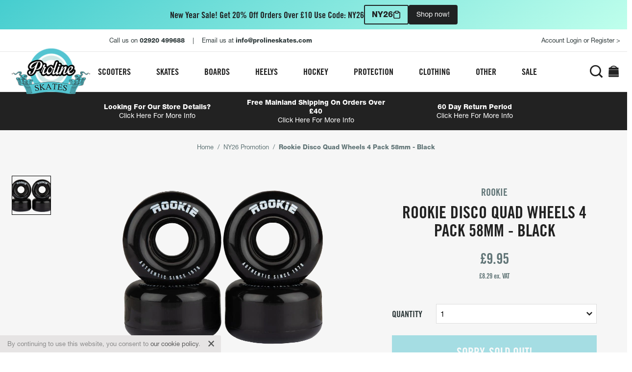

--- FILE ---
content_type: text/html; charset=utf-8
request_url: https://prolineskates.com/products/rookie-disco-quad-wheels-4-pack-58mm-black
body_size: 45715
content:
<!doctype html>
<html class="no-js" lang="en" dir="ltr">
<head>
<meta charset="utf-8">
<meta http-equiv="X-UA-Compatible" content="IE=edge">
<link rel="canonical" href="https://prolineskates.com/products/rookie-disco-quad-wheels-4-pack-58mm-black">


  <!-- Avada Size Chart Script -->
 
<script src="//prolineskates.com/cdn/shop/t/9/assets/size-chart-data.js?v=160639105013573850281656596944" defer='defer'></script>

    
    
  





<script>
  const AVADA_SC = {};
  AVADA_SC.product = {"id":5418017325100,"title":"Rookie Disco Quad Wheels 4 Pack 58mm - Black","handle":"rookie-disco-quad-wheels-4-pack-58mm-black","description":"\u003cspan data-mce-fragment=\"1\"\u003eThe Disco wheels are ideal for both indoor and outdoor skating.\u003c\/span\u003e\u003cbr data-mce-fragment=\"1\"\u003e\u003cbr data-mce-fragment=\"1\"\u003e\n\u003cul\u003e\n\u003cli\u003e\u003cspan data-mce-fragment=\"1\"\u003eDiameter: 58mm\u003c\/span\u003e\u003c\/li\u003e\n\u003cli\u003e\u003cspan data-mce-fragment=\"1\"\u003eWidth: 32mm\u003c\/span\u003e\u003c\/li\u003e\n\u003cli\u003e\u003cspan data-mce-fragment=\"1\"\u003eMaterial: PU Cast\u003c\/span\u003e\u003c\/li\u003e\n\u003cli\u003e\u003cspan data-mce-fragment=\"1\"\u003eHardness: HR 80a\u003c\/span\u003e\u003c\/li\u003e\n\u003cli\u003e\u003cspan data-mce-fragment=\"1\"\u003eAvailable in 6 Colours Clear Red \/ Clear Blue \/ Clear Purple \/ White \/ Black \/ Multi\u003c\/span\u003e\u003c\/li\u003e\n\u003cli\u003e\u003cspan data-mce-fragment=\"1\"\u003eSize: 58 x 32 MM\u003c\/span\u003e\u003c\/li\u003e\n\u003c\/ul\u003e","published_at":"2020-11-04T13:03:20+00:00","created_at":"2020-11-04T13:02:38+00:00","vendor":"Rookie","type":"Roller Skate Wheels","tags":["BF24","Brand_Rookie","Discount_Code","Filter_Colour_Black"],"price":995,"price_min":995,"price_max":995,"available":false,"price_varies":false,"compare_at_price":995,"compare_at_price_min":995,"compare_at_price_max":995,"compare_at_price_varies":false,"variants":[{"id":34714342129708,"title":"Default Title","option1":"Default Title","option2":null,"option3":null,"sku":"RookieDiscoQuadWhl58Blk","requires_shipping":true,"taxable":true,"featured_image":null,"available":false,"name":"Rookie Disco Quad Wheels 4 Pack 58mm - Black","public_title":null,"options":["Default Title"],"price":995,"weight":300,"compare_at_price":995,"inventory_management":"shopify","barcode":"5059415025516","requires_selling_plan":false,"selling_plan_allocations":[]}],"images":["\/\/prolineskates.com\/cdn\/shop\/products\/black_64a0a0f4-8091-4c88-b59e-9b2ef0026676.jpg?v=1604494967"],"featured_image":"\/\/prolineskates.com\/cdn\/shop\/products\/black_64a0a0f4-8091-4c88-b59e-9b2ef0026676.jpg?v=1604494967","options":["Title"],"media":[{"alt":null,"id":9488130211884,"position":1,"preview_image":{"aspect_ratio":1.37,"height":730,"width":1000,"src":"\/\/prolineskates.com\/cdn\/shop\/products\/black_64a0a0f4-8091-4c88-b59e-9b2ef0026676.jpg?v=1604494967"},"aspect_ratio":1.37,"height":730,"media_type":"image","src":"\/\/prolineskates.com\/cdn\/shop\/products\/black_64a0a0f4-8091-4c88-b59e-9b2ef0026676.jpg?v=1604494967","width":1000}],"requires_selling_plan":false,"selling_plan_groups":[],"content":"\u003cspan data-mce-fragment=\"1\"\u003eThe Disco wheels are ideal for both indoor and outdoor skating.\u003c\/span\u003e\u003cbr data-mce-fragment=\"1\"\u003e\u003cbr data-mce-fragment=\"1\"\u003e\n\u003cul\u003e\n\u003cli\u003e\u003cspan data-mce-fragment=\"1\"\u003eDiameter: 58mm\u003c\/span\u003e\u003c\/li\u003e\n\u003cli\u003e\u003cspan data-mce-fragment=\"1\"\u003eWidth: 32mm\u003c\/span\u003e\u003c\/li\u003e\n\u003cli\u003e\u003cspan data-mce-fragment=\"1\"\u003eMaterial: PU Cast\u003c\/span\u003e\u003c\/li\u003e\n\u003cli\u003e\u003cspan data-mce-fragment=\"1\"\u003eHardness: HR 80a\u003c\/span\u003e\u003c\/li\u003e\n\u003cli\u003e\u003cspan data-mce-fragment=\"1\"\u003eAvailable in 6 Colours Clear Red \/ Clear Blue \/ Clear Purple \/ White \/ Black \/ Multi\u003c\/span\u003e\u003c\/li\u003e\n\u003cli\u003e\u003cspan data-mce-fragment=\"1\"\u003eSize: 58 x 32 MM\u003c\/span\u003e\u003c\/li\u003e\n\u003c\/ul\u003e"};
  AVADA_SC.template = "product";
  AVADA_SC.collections = [];
  AVADA_SC.collectionsName = [];
  
    AVADA_SC.collections.push(`693963620739`);
    AVADA_SC.collectionsName.push(`NY26 Promotion`);
  
    AVADA_SC.collections.push(`189468114988`);
    AVADA_SC.collectionsName.push(`Rookie`);
  
    AVADA_SC.collections.push(`652161417603`);
    AVADA_SC.collectionsName.push(`Rookie Roller Skate Wheels`);
  
    AVADA_SC.collections.push(`193537081388`);
    AVADA_SC.collectionsName.push(`Skate Gear Bestsellers`);
  
  AVADA_SC.branding = false
</script>

  <!-- /Avada Size Chart Script -->

<title>Rookie Disco Quad Wheels 4 Pack 58mm - Black &ndash; Proline Skates</title>
<!-- ============================================================================== -->
<!--                                                                           META -->
<!-- ============================================================================== -->
<meta name="facebook-domain-verification" content="vgo3zngx2sumribcot2pyl3elhk8vj" />
<meta name="description" content="The Disco wheels are ideal for both indoor and outdoor skating. Diameter: 58mm Width: 32mm Material: PU Cast Hardness: HR 80a Available in 6 Colours Clear Red / Clear Blue / Clear Purple / White / Black / Multi Size: 58 x 32 MM">
<meta name="robots" content="INDEX, FOLLOW">
<meta name="image" content="/build/images/site/social-card-general.png">
<meta name="google-site-verification" content="Ds3MR6G-ToABomE02d6M3VdDurmAxpMPAXksk6VYPqs" />
<!-- ============================================================================== -->
<!--                                                                     SCHEMA.ORG -->
<!-- ============================================================================== -->
<meta itemprop="name" content="Rookie Disco Quad Wheels 4 Pack 58mm - Black &ndash; Proline Skates">
<meta itemprop="description" content="The Disco wheels are ideal for both indoor and outdoor skating. Diameter: 58mm Width: 32mm Material: PU Cast Hardness: HR 80a Available in 6 Colours Clear Red / Clear Blue / Clear Purple / White / Black / Multi Size: 58 x 32 MM">
<meta itemprop="image" content="/build/images/site/social-card-general.png">
<!-- ============================================================================== -->
<!--                                                                  TWITTER CARDS -->
<!-- ============================================================================== -->
<meta name="twitter:card" content="summary_large_image">
<meta name="twitter:title" content="Rookie Disco Quad Wheels 4 Pack 58mm - Black &ndash; Proline Skates">
<meta name="twitter:description" content="The Disco wheels are ideal for both indoor and outdoor skating. Diameter: 58mm Width: 32mm Material: PU Cast Hardness: HR 80a Available in 6 Colours Clear Red / Clear Blue / Clear Purple / White / Black / Multi Size: 58 x 32 MM">
<meta name="twitter:site" content="@prolineskates">
<meta name="twitter:creator" content="@prolineskates">

<!-- ============================================================================== -->
<!--                                                                OPEN GRAPH TAGS -->
<!-- ============================================================================== -->

<meta property="og:type" content="product">
<meta property="og:title" content="Rookie Disco Quad Wheels 4 Pack 58mm - Black">
<meta property="og:description" content="The Disco wheels are ideal for both indoor and outdoor skating.<br data-mce-fragment="...">
<meta property="og:url" content="/products/rookie-disco-quad-wheels-4-pack-58mm-black"/>
<meta property="product:price:amount" content="9.95">
<meta property="product:price:currency" content="GBP">

<meta property="og:availability" content="out of stock">

<meta property="og:title" content="Rookie Disco Quad Wheels 4 Pack 58mm - Black &ndash; Proline Skates">
<meta property="og:description" content="The Disco wheels are ideal for both indoor and outdoor skating. Diameter: 58mm Width: 32mm Material: PU Cast Hardness: HR 80a Available in 6 Colours Clear Red / Clear Blue / Clear Purple / White / Black / Multi Size: 58 x 32 MM">
<meta property="og:image" content="/build/images/site/social-card-general.png">

<meta property="og:site_name" content="Proline Skates">
<meta property="og:type" content="website">
<!-- ============================================================================== -->
<!--                                                                    MOBILE META -->
<!-- ============================================================================== -->
<!-- Viewport -->
<meta name="viewport" content="width=device-width,minimum-scale=1.0,maximum-scale=1.0,user-scalable=no">
<!-- Android -->
<meta name="mobile-web-app-capable" content="yes">
<!-- iOS -->
<meta name="apple-mobile-web-app-title" content="Rookie Disco Quad Wheels 4 Pack 58mm - Black &ndash; Proline Skates">
<meta name="apple-mobile-web-app-capable" content="yes">
<meta name="apple-mobile-web-app-status-bar-style" content="black-translucent">
<!-- ============================================================================== -->
<!--                                                                         STYLES -->
<!-- ============================================================================== -->
<link href="//prolineskates.com/cdn/shop/t/9/assets/utility.css?v=150695519107485715701734348847" rel="stylesheet" type="text/css" media="all" />
<link href="//prolineskates.com/cdn/shop/t/9/assets/theme.css?v=28249221953406401551734513489" rel="stylesheet" type="text/css" media="all" />
<link rel="stylesheet" href="https://widget.reviews.co.uk/combined/style.css?RUKcarousel">
<!-- ============================================================================== -->
<!--                                                                       FAVICONS -->
<!-- ============================================================================== -->
<link rel="icon" href="//prolineskates.com/cdn/shop/t/9/assets/favicon32.png?v=146852774493794629471743672768">
  <link rel="icon" type="image/png" href="favicon32.png">

<!-- ============================================================================== -->
<!--                                                                        SHOPIFY -->
<!-- ============================================================================== -->
<script src="//prolineskates.com/cdn/shopifycloud/storefront/assets/themes_support/option_selection-b017cd28.js" type="text/javascript"></script>



<script>window.performance && window.performance.mark && window.performance.mark('shopify.content_for_header.start');</script><meta name="google-site-verification" content="Ds3MR6G-ToABomE02d6M3VdDurmAxpMPAXksk6VYPqs">
<meta id="shopify-digital-wallet" name="shopify-digital-wallet" content="/36333944876/digital_wallets/dialog">
<meta name="shopify-checkout-api-token" content="a2fdf4a03a3577abddd9fe18428c27c4">
<meta id="in-context-paypal-metadata" data-shop-id="36333944876" data-venmo-supported="false" data-environment="production" data-locale="en_US" data-paypal-v4="true" data-currency="GBP">
<link rel="alternate" type="application/json+oembed" href="https://prolineskates.com/products/rookie-disco-quad-wheels-4-pack-58mm-black.oembed">
<script async="async" src="/checkouts/internal/preloads.js?locale=en-GB"></script>
<link rel="preconnect" href="https://shop.app" crossorigin="anonymous">
<script async="async" src="https://shop.app/checkouts/internal/preloads.js?locale=en-GB&shop_id=36333944876" crossorigin="anonymous"></script>
<script id="apple-pay-shop-capabilities" type="application/json">{"shopId":36333944876,"countryCode":"GB","currencyCode":"GBP","merchantCapabilities":["supports3DS"],"merchantId":"gid:\/\/shopify\/Shop\/36333944876","merchantName":"Proline Skates","requiredBillingContactFields":["postalAddress","email","phone"],"requiredShippingContactFields":["postalAddress","email","phone"],"shippingType":"shipping","supportedNetworks":["visa","maestro","masterCard","amex","discover","elo"],"total":{"type":"pending","label":"Proline Skates","amount":"1.00"},"shopifyPaymentsEnabled":true,"supportsSubscriptions":true}</script>
<script id="shopify-features" type="application/json">{"accessToken":"a2fdf4a03a3577abddd9fe18428c27c4","betas":["rich-media-storefront-analytics"],"domain":"prolineskates.com","predictiveSearch":true,"shopId":36333944876,"locale":"en"}</script>
<script>var Shopify = Shopify || {};
Shopify.shop = "proline-skates.myshopify.com";
Shopify.locale = "en";
Shopify.currency = {"active":"GBP","rate":"1.0"};
Shopify.country = "GB";
Shopify.theme = {"name":"Proline Skates - V1.1","id":122807386156,"schema_name":"Proline Skates","schema_version":"1.0.0","theme_store_id":null,"role":"main"};
Shopify.theme.handle = "null";
Shopify.theme.style = {"id":null,"handle":null};
Shopify.cdnHost = "prolineskates.com/cdn";
Shopify.routes = Shopify.routes || {};
Shopify.routes.root = "/";</script>
<script type="module">!function(o){(o.Shopify=o.Shopify||{}).modules=!0}(window);</script>
<script>!function(o){function n(){var o=[];function n(){o.push(Array.prototype.slice.apply(arguments))}return n.q=o,n}var t=o.Shopify=o.Shopify||{};t.loadFeatures=n(),t.autoloadFeatures=n()}(window);</script>
<script>
  window.ShopifyPay = window.ShopifyPay || {};
  window.ShopifyPay.apiHost = "shop.app\/pay";
  window.ShopifyPay.redirectState = null;
</script>
<script id="shop-js-analytics" type="application/json">{"pageType":"product"}</script>
<script defer="defer" async type="module" src="//prolineskates.com/cdn/shopifycloud/shop-js/modules/v2/client.init-shop-cart-sync_C5BV16lS.en.esm.js"></script>
<script defer="defer" async type="module" src="//prolineskates.com/cdn/shopifycloud/shop-js/modules/v2/chunk.common_CygWptCX.esm.js"></script>
<script type="module">
  await import("//prolineskates.com/cdn/shopifycloud/shop-js/modules/v2/client.init-shop-cart-sync_C5BV16lS.en.esm.js");
await import("//prolineskates.com/cdn/shopifycloud/shop-js/modules/v2/chunk.common_CygWptCX.esm.js");

  window.Shopify.SignInWithShop?.initShopCartSync?.({"fedCMEnabled":true,"windoidEnabled":true});

</script>
<script>
  window.Shopify = window.Shopify || {};
  if (!window.Shopify.featureAssets) window.Shopify.featureAssets = {};
  window.Shopify.featureAssets['shop-js'] = {"shop-cart-sync":["modules/v2/client.shop-cart-sync_ZFArdW7E.en.esm.js","modules/v2/chunk.common_CygWptCX.esm.js"],"init-fed-cm":["modules/v2/client.init-fed-cm_CmiC4vf6.en.esm.js","modules/v2/chunk.common_CygWptCX.esm.js"],"shop-button":["modules/v2/client.shop-button_tlx5R9nI.en.esm.js","modules/v2/chunk.common_CygWptCX.esm.js"],"shop-cash-offers":["modules/v2/client.shop-cash-offers_DOA2yAJr.en.esm.js","modules/v2/chunk.common_CygWptCX.esm.js","modules/v2/chunk.modal_D71HUcav.esm.js"],"init-windoid":["modules/v2/client.init-windoid_sURxWdc1.en.esm.js","modules/v2/chunk.common_CygWptCX.esm.js"],"shop-toast-manager":["modules/v2/client.shop-toast-manager_ClPi3nE9.en.esm.js","modules/v2/chunk.common_CygWptCX.esm.js"],"init-shop-email-lookup-coordinator":["modules/v2/client.init-shop-email-lookup-coordinator_B8hsDcYM.en.esm.js","modules/v2/chunk.common_CygWptCX.esm.js"],"init-shop-cart-sync":["modules/v2/client.init-shop-cart-sync_C5BV16lS.en.esm.js","modules/v2/chunk.common_CygWptCX.esm.js"],"avatar":["modules/v2/client.avatar_BTnouDA3.en.esm.js"],"pay-button":["modules/v2/client.pay-button_FdsNuTd3.en.esm.js","modules/v2/chunk.common_CygWptCX.esm.js"],"init-customer-accounts":["modules/v2/client.init-customer-accounts_DxDtT_ad.en.esm.js","modules/v2/client.shop-login-button_C5VAVYt1.en.esm.js","modules/v2/chunk.common_CygWptCX.esm.js","modules/v2/chunk.modal_D71HUcav.esm.js"],"init-shop-for-new-customer-accounts":["modules/v2/client.init-shop-for-new-customer-accounts_ChsxoAhi.en.esm.js","modules/v2/client.shop-login-button_C5VAVYt1.en.esm.js","modules/v2/chunk.common_CygWptCX.esm.js","modules/v2/chunk.modal_D71HUcav.esm.js"],"shop-login-button":["modules/v2/client.shop-login-button_C5VAVYt1.en.esm.js","modules/v2/chunk.common_CygWptCX.esm.js","modules/v2/chunk.modal_D71HUcav.esm.js"],"init-customer-accounts-sign-up":["modules/v2/client.init-customer-accounts-sign-up_CPSyQ0Tj.en.esm.js","modules/v2/client.shop-login-button_C5VAVYt1.en.esm.js","modules/v2/chunk.common_CygWptCX.esm.js","modules/v2/chunk.modal_D71HUcav.esm.js"],"shop-follow-button":["modules/v2/client.shop-follow-button_Cva4Ekp9.en.esm.js","modules/v2/chunk.common_CygWptCX.esm.js","modules/v2/chunk.modal_D71HUcav.esm.js"],"checkout-modal":["modules/v2/client.checkout-modal_BPM8l0SH.en.esm.js","modules/v2/chunk.common_CygWptCX.esm.js","modules/v2/chunk.modal_D71HUcav.esm.js"],"lead-capture":["modules/v2/client.lead-capture_Bi8yE_yS.en.esm.js","modules/v2/chunk.common_CygWptCX.esm.js","modules/v2/chunk.modal_D71HUcav.esm.js"],"shop-login":["modules/v2/client.shop-login_D6lNrXab.en.esm.js","modules/v2/chunk.common_CygWptCX.esm.js","modules/v2/chunk.modal_D71HUcav.esm.js"],"payment-terms":["modules/v2/client.payment-terms_CZxnsJam.en.esm.js","modules/v2/chunk.common_CygWptCX.esm.js","modules/v2/chunk.modal_D71HUcav.esm.js"]};
</script>
<script>(function() {
  var isLoaded = false;
  function asyncLoad() {
    if (isLoaded) return;
    isLoaded = true;
    var urls = ["https:\/\/static.klaviyo.com\/onsite\/js\/klaviyo.js?company_id=SvL9Ng\u0026shop=proline-skates.myshopify.com","https:\/\/static.klaviyo.com\/onsite\/js\/klaviyo.js?company_id=SvL9Ng\u0026shop=proline-skates.myshopify.com","https:\/\/sdks.automizely.com\/conversions\/v1\/conversions.js?app_connection_id=638a697afa274fd7972f3cc2293077d4\u0026mapped_org_id=1f0399a61e7b10552b8573a1f2be815d_v1\u0026shop=proline-skates.myshopify.com","https:\/\/sizechart.apps.avada.io\/scripttag\/avada-size-chart.min.js?shop=proline-skates.myshopify.com","https:\/\/upsellhero.syncu.be\/js\/init.min.js?c=1647338251324\u0026t=1647338251324\u0026shop=proline-skates.myshopify.com","https:\/\/s3.eu-west-1.amazonaws.com\/production-klarna-il-shopify-osm\/a6c5e37d3b587ca7438f15aa90b429b47085a035\/proline-skates.myshopify.com-1708617311170.js?shop=proline-skates.myshopify.com"];
    for (var i = 0; i < urls.length; i++) {
      var s = document.createElement('script');
      s.type = 'text/javascript';
      s.async = true;
      s.src = urls[i];
      var x = document.getElementsByTagName('script')[0];
      x.parentNode.insertBefore(s, x);
    }
  };
  if(window.attachEvent) {
    window.attachEvent('onload', asyncLoad);
  } else {
    window.addEventListener('load', asyncLoad, false);
  }
})();</script>
<script id="__st">var __st={"a":36333944876,"offset":0,"reqid":"f463e41c-ef2c-4963-9723-af9be8687617-1768781828","pageurl":"prolineskates.com\/products\/rookie-disco-quad-wheels-4-pack-58mm-black","u":"7e9514c48a33","p":"product","rtyp":"product","rid":5418017325100};</script>
<script>window.ShopifyPaypalV4VisibilityTracking = true;</script>
<script id="captcha-bootstrap">!function(){'use strict';const t='contact',e='account',n='new_comment',o=[[t,t],['blogs',n],['comments',n],[t,'customer']],c=[[e,'customer_login'],[e,'guest_login'],[e,'recover_customer_password'],[e,'create_customer']],r=t=>t.map((([t,e])=>`form[action*='/${t}']:not([data-nocaptcha='true']) input[name='form_type'][value='${e}']`)).join(','),a=t=>()=>t?[...document.querySelectorAll(t)].map((t=>t.form)):[];function s(){const t=[...o],e=r(t);return a(e)}const i='password',u='form_key',d=['recaptcha-v3-token','g-recaptcha-response','h-captcha-response',i],f=()=>{try{return window.sessionStorage}catch{return}},m='__shopify_v',_=t=>t.elements[u];function p(t,e,n=!1){try{const o=window.sessionStorage,c=JSON.parse(o.getItem(e)),{data:r}=function(t){const{data:e,action:n}=t;return t[m]||n?{data:e,action:n}:{data:t,action:n}}(c);for(const[e,n]of Object.entries(r))t.elements[e]&&(t.elements[e].value=n);n&&o.removeItem(e)}catch(o){console.error('form repopulation failed',{error:o})}}const l='form_type',E='cptcha';function T(t){t.dataset[E]=!0}const w=window,h=w.document,L='Shopify',v='ce_forms',y='captcha';let A=!1;((t,e)=>{const n=(g='f06e6c50-85a8-45c8-87d0-21a2b65856fe',I='https://cdn.shopify.com/shopifycloud/storefront-forms-hcaptcha/ce_storefront_forms_captcha_hcaptcha.v1.5.2.iife.js',D={infoText:'Protected by hCaptcha',privacyText:'Privacy',termsText:'Terms'},(t,e,n)=>{const o=w[L][v],c=o.bindForm;if(c)return c(t,g,e,D).then(n);var r;o.q.push([[t,g,e,D],n]),r=I,A||(h.body.append(Object.assign(h.createElement('script'),{id:'captcha-provider',async:!0,src:r})),A=!0)});var g,I,D;w[L]=w[L]||{},w[L][v]=w[L][v]||{},w[L][v].q=[],w[L][y]=w[L][y]||{},w[L][y].protect=function(t,e){n(t,void 0,e),T(t)},Object.freeze(w[L][y]),function(t,e,n,w,h,L){const[v,y,A,g]=function(t,e,n){const i=e?o:[],u=t?c:[],d=[...i,...u],f=r(d),m=r(i),_=r(d.filter((([t,e])=>n.includes(e))));return[a(f),a(m),a(_),s()]}(w,h,L),I=t=>{const e=t.target;return e instanceof HTMLFormElement?e:e&&e.form},D=t=>v().includes(t);t.addEventListener('submit',(t=>{const e=I(t);if(!e)return;const n=D(e)&&!e.dataset.hcaptchaBound&&!e.dataset.recaptchaBound,o=_(e),c=g().includes(e)&&(!o||!o.value);(n||c)&&t.preventDefault(),c&&!n&&(function(t){try{if(!f())return;!function(t){const e=f();if(!e)return;const n=_(t);if(!n)return;const o=n.value;o&&e.removeItem(o)}(t);const e=Array.from(Array(32),(()=>Math.random().toString(36)[2])).join('');!function(t,e){_(t)||t.append(Object.assign(document.createElement('input'),{type:'hidden',name:u})),t.elements[u].value=e}(t,e),function(t,e){const n=f();if(!n)return;const o=[...t.querySelectorAll(`input[type='${i}']`)].map((({name:t})=>t)),c=[...d,...o],r={};for(const[a,s]of new FormData(t).entries())c.includes(a)||(r[a]=s);n.setItem(e,JSON.stringify({[m]:1,action:t.action,data:r}))}(t,e)}catch(e){console.error('failed to persist form',e)}}(e),e.submit())}));const S=(t,e)=>{t&&!t.dataset[E]&&(n(t,e.some((e=>e===t))),T(t))};for(const o of['focusin','change'])t.addEventListener(o,(t=>{const e=I(t);D(e)&&S(e,y())}));const B=e.get('form_key'),M=e.get(l),P=B&&M;t.addEventListener('DOMContentLoaded',(()=>{const t=y();if(P)for(const e of t)e.elements[l].value===M&&p(e,B);[...new Set([...A(),...v().filter((t=>'true'===t.dataset.shopifyCaptcha))])].forEach((e=>S(e,t)))}))}(h,new URLSearchParams(w.location.search),n,t,e,['guest_login'])})(!0,!0)}();</script>
<script integrity="sha256-4kQ18oKyAcykRKYeNunJcIwy7WH5gtpwJnB7kiuLZ1E=" data-source-attribution="shopify.loadfeatures" defer="defer" src="//prolineskates.com/cdn/shopifycloud/storefront/assets/storefront/load_feature-a0a9edcb.js" crossorigin="anonymous"></script>
<script crossorigin="anonymous" defer="defer" src="//prolineskates.com/cdn/shopifycloud/storefront/assets/shopify_pay/storefront-65b4c6d7.js?v=20250812"></script>
<script data-source-attribution="shopify.dynamic_checkout.dynamic.init">var Shopify=Shopify||{};Shopify.PaymentButton=Shopify.PaymentButton||{isStorefrontPortableWallets:!0,init:function(){window.Shopify.PaymentButton.init=function(){};var t=document.createElement("script");t.src="https://prolineskates.com/cdn/shopifycloud/portable-wallets/latest/portable-wallets.en.js",t.type="module",document.head.appendChild(t)}};
</script>
<script data-source-attribution="shopify.dynamic_checkout.buyer_consent">
  function portableWalletsHideBuyerConsent(e){var t=document.getElementById("shopify-buyer-consent"),n=document.getElementById("shopify-subscription-policy-button");t&&n&&(t.classList.add("hidden"),t.setAttribute("aria-hidden","true"),n.removeEventListener("click",e))}function portableWalletsShowBuyerConsent(e){var t=document.getElementById("shopify-buyer-consent"),n=document.getElementById("shopify-subscription-policy-button");t&&n&&(t.classList.remove("hidden"),t.removeAttribute("aria-hidden"),n.addEventListener("click",e))}window.Shopify?.PaymentButton&&(window.Shopify.PaymentButton.hideBuyerConsent=portableWalletsHideBuyerConsent,window.Shopify.PaymentButton.showBuyerConsent=portableWalletsShowBuyerConsent);
</script>
<script data-source-attribution="shopify.dynamic_checkout.cart.bootstrap">document.addEventListener("DOMContentLoaded",(function(){function t(){return document.querySelector("shopify-accelerated-checkout-cart, shopify-accelerated-checkout")}if(t())Shopify.PaymentButton.init();else{new MutationObserver((function(e,n){t()&&(Shopify.PaymentButton.init(),n.disconnect())})).observe(document.body,{childList:!0,subtree:!0})}}));
</script>
<script id='scb4127' type='text/javascript' async='' src='https://prolineskates.com/cdn/shopifycloud/privacy-banner/storefront-banner.js'></script><link id="shopify-accelerated-checkout-styles" rel="stylesheet" media="screen" href="https://prolineskates.com/cdn/shopifycloud/portable-wallets/latest/accelerated-checkout-backwards-compat.css" crossorigin="anonymous">
<style id="shopify-accelerated-checkout-cart">
        #shopify-buyer-consent {
  margin-top: 1em;
  display: inline-block;
  width: 100%;
}

#shopify-buyer-consent.hidden {
  display: none;
}

#shopify-subscription-policy-button {
  background: none;
  border: none;
  padding: 0;
  text-decoration: underline;
  font-size: inherit;
  cursor: pointer;
}

#shopify-subscription-policy-button::before {
  box-shadow: none;
}

      </style>

<script>window.performance && window.performance.mark && window.performance.mark('shopify.content_for_header.end');</script>
<!-- ============================================================================== -->
<!--                                                                     JAVASCRIPT -->
<!-- ============================================================================== -->
<script>
window.config = {
  name: 'Proline Skates',
  baseURL: 'https://prolineskates.com',
  currency: {
    name: 'British Pound',
    iso: 'GBP',
    symbol: '£',
  },
  mobileMenu: [
    
      { title: 'Scooters', url: '/pages/scooter', className: '', children: [
        
          
            { title: 'Scooters', url: '/collections/scooters', className: '', children: [
              
                
                  { title: 'Stunt Scooters', url: '/collections/stunt-scooters', className: '', children: [], type: 'auto', exclude: [] },
                
                  { title: 'Adult Scooters', url: '/collections/adult-scooters', className: '', children: [], type: 'auto', exclude: [] },
                
                  { title: 'Kids Scooters', url: '/collections/kids-scooters', className: '', children: [], type: 'auto', exclude: [] },
                
                  { title: 'Foldable Scooters', url: '/collections/foldable-scooters', className: '', children: [], type: 'auto', exclude: [] },
                
                  { title: '3 Wheel Scooters', url: '/collections/3-wheel-scooters', className: '', children: [], type: 'auto', exclude: [] },
                
              
            ], type: 'auto', exclude: [] },
          
            { title: 'Scooter Parts', url: '/pages/scooter-parts', className: '', children: [
              
                
                  { title: 'Scooter Decks', url: '/collections/scooter-decks', className: '', children: [], type: 'auto', exclude: [] },
                
                  { title: 'Scooter Handle Bars', url: '/collections/scooter-handle-bars', className: '', children: [], type: 'auto', exclude: [] },
                
                  { title: 'Scooter Forks', url: '/collections/scooter-forks', className: '', children: [], type: 'auto', exclude: [] },
                
                  { title: 'Scooter Wheels', url: '/collections/scooter-wheels', className: '', children: [], type: 'auto', exclude: [] },
                
                  { title: 'Scooter Clamps', url: '/collections/scooter-clamps', className: '', children: [], type: 'auto', exclude: [] },
                
                  { title: 'Scooter Headsets', url: '/collections/scooter-headsets', className: '', children: [], type: 'auto', exclude: [] },
                
                  { title: 'Scooter Grips', url: '/collections/scooter-grips', className: '', children: [], type: 'auto', exclude: [] },
                
                  { title: 'Scooter Grip Tape', url: '/collections/scooter-grip-tape', className: '', children: [], type: 'auto', exclude: [] },
                
                  { title: 'Scooter Brakes', url: '/collections/scooter-brakes', className: '', children: [], type: 'auto', exclude: [] },
                
                  { title: 'Scooter Pegs', url: '/collections/scooter-pegs', className: '', children: [], type: 'auto', exclude: [] },
                
              
            ], type: 'auto', exclude: [] },
          
            { title: 'Other Scooter Gear', url: '/', className: '', children: [
              
                
                  { title: 'Bearings', url: '/collections/bearings', className: '', children: [], type: 'auto', exclude: [] },
                
                  { title: 'Scooter Hardware', url: '/collections/scooter-hardware', className: '', children: [], type: 'auto', exclude: [] },
                
                  { title: 'Tools', url: '/collections/skateboard-tools', className: '', children: [], type: 'auto', exclude: [] },
                
                  { title: 'Wax', url: '/collections/scooter-waxes', className: '', children: [], type: 'auto', exclude: [] },
                
                  { title: 'Stickers', url: '/collections/stickers', className: '', children: [], type: 'auto', exclude: [] },
                
                  { title: 'Ramps and Rails', url: '/collections/ramps-and-rails', className: '', children: [], type: 'auto', exclude: [] },
                
              
            ], type: 'auto', exclude: [] },
          
            { title: 'Other Ride-Ons', url: '/', className: '', children: [
              
                
                  { title: 'Drift Trikes', url: '/collections/drift-trikes', className: '', children: [], type: 'auto', exclude: [] },
                
                  { title: 'Balance Bikes', url: '/collections/balance-bikes', className: '', children: [], type: 'auto', exclude: [] },
                
                  { title: 'Trampoline Scooter', url: '/collections/trampoline-scooter', className: '', children: [], type: 'auto', exclude: [] },
                
              
            ], type: 'auto', exclude: [] },
          
        
      ], type: 'auto', exclude: [] },
    
      { title: 'Skates', url: '/pages/skates', className: '', children: [
        
          
            { title: 'Ice Skates', url: '/collections/all-ice-skates', className: '', children: [
              
                
                  { title: 'All Ice Skates', url: '/collections/all-ice-skates', className: '', children: [], type: 'auto', exclude: [] },
                
                  { title: 'Ice Hockey Skates', url: '/collections/ice-hockey-skates', className: '', children: [], type: 'auto', exclude: [] },
                
                  { title: 'Figure Skates', url: '/collections/figure-skates', className: '', children: [], type: 'auto', exclude: [] },
                
                  { title: 'Blade Guards', url: '/collections/ice-skate-guards', className: '', children: [], type: 'auto', exclude: [] },
                
                  { title: 'Ice Skate Bags', url: '/collections/ice-skate-bags', className: '', children: [], type: 'auto', exclude: [] },
                
                  { title: 'Ice Skate Accessories', url: '/collections/ice-skate-accessories', className: '', children: [], type: 'auto', exclude: [] },
                
              
            ], type: 'auto', exclude: [] },
          
            { title: 'Roller Skates', url: '/collections/all-roller-skates', className: '', children: [
              
                
                  { title: 'All Roller Skates', url: '/collections/all-roller-skates', className: '', children: [], type: 'auto', exclude: [] },
                
                  { title: 'Womens Roller Skates', url: '/collections/womens-roller-skates', className: '', children: [], type: 'auto', exclude: [] },
                
                  { title: 'Mens Roller Skates', url: '/collections/mens-roller-skates', className: '', children: [], type: 'auto', exclude: [] },
                
                  { title: 'Kids Roller Skates', url: '/collections/kids-roller-skates', className: '', children: [], type: 'auto', exclude: [] },
                
                  { title: 'Roller Skate Wheels', url: '/collections/roller-skate-wheels', className: '', children: [], type: 'auto', exclude: [] },
                
                  { title: 'Roller Skate Parts', url: '/collections/roller-skate-parts', className: '', children: [], type: 'auto', exclude: [] },
                
                  { title: 'Roller Skate Accessories', url: '/collections/roller-skate-accessories', className: '', children: [], type: 'auto', exclude: [] },
                
              
            ], type: 'auto', exclude: [] },
          
            { title: 'Inline Skates', url: '/collections/all-inline-skates', className: '', children: [
              
                
                  { title: 'All Inline Skates', url: '/collections/all-inline-skates', className: '', children: [], type: 'auto', exclude: [] },
                
                  { title: 'Adjustable Inline Skates', url: '/collections/adjustable-inline-skates', className: '', children: [], type: 'auto', exclude: [] },
                
                  { title: 'Inline Hockey Skates', url: '/collections/roller-hockey-skates', className: '', children: [], type: 'auto', exclude: [] },
                
                  { title: 'Inline Skate Wheels', url: '/collections/inline-skate-wheels', className: '', children: [], type: 'auto', exclude: [] },
                
                  { title: 'Inline Hockey Wheels', url: '/collections/roller-hockey-wheels', className: '', children: [], type: 'auto', exclude: [] },
                
                  { title: 'Inline Skate Parts', url: '/collections/inline-skate-parts', className: '', children: [], type: 'auto', exclude: [] },
                
              
            ], type: 'auto', exclude: [] },
          
            { title: 'Aggressive Skates', url: '/collections/all-aggressive-skates', className: '', children: [
              
                
                  { title: 'All Aggressive Skates', url: '/collections/all-aggressive-skates', className: '', children: [], type: 'auto', exclude: [] },
                
                  { title: 'Aggressive Skate Wheels', url: '/collections/aggressive-skate-wheels', className: '', children: [], type: 'auto', exclude: [] },
                
                  { title: 'Frames', url: '/collections/aggressive-skate-frames', className: '', children: [], type: 'auto', exclude: [] },
                
                  { title: 'Soulplates', url: '/collections/aggressive-skate-soulplates', className: '', children: [], type: 'auto', exclude: [] },
                
                  { title: 'Cuffs', url: '/collections/aggressive-skate-cuffs', className: '', children: [], type: 'auto', exclude: [] },
                
                  { title: 'Aggressive Skate Parts', url: '/collections/aggressive-skate-parts', className: '', children: [], type: 'auto', exclude: [] },
                
              
            ], type: 'auto', exclude: [] },
          
            { title: 'Spare Parts', url: '/collections/spare-parts', className: '', children: [
              
                
                  { title: 'Bearings', url: '/collections/skateboard-bearings', className: '', children: [], type: 'auto', exclude: [] },
                
                  { title: 'Tools', url: '/collections/skateboard-tools', className: '', children: [], type: 'auto', exclude: [] },
                
                  { title: 'Laces', url: '/collections/laces', className: '', children: [], type: 'auto', exclude: [] },
                
                  { title: 'Skate Bags', url: '/collections/skate-bags', className: '', children: [], type: 'auto', exclude: [] },
                
                  { title: 'Ramps and Rails', url: '/collections/ramps-and-rails', className: '', children: [], type: 'auto', exclude: [] },
                
              
            ], type: 'auto', exclude: [] },
          
        
      ], type: 'auto', exclude: [] },
    
      { title: 'Boards', url: '/pages/boards', className: '', children: [
        
          
            { title: 'Complete Boards', url: '/', className: '', children: [
              
                
                  { title: 'Complete Skateboards', url: '/collections/complete-skateboards', className: '', children: [], type: 'auto', exclude: [] },
                
                  { title: 'Cruisers', url: '/collections/cruisers', className: '', children: [], type: 'auto', exclude: [] },
                
                  { title: 'Longboards', url: '/collections/longboards', className: '', children: [], type: 'auto', exclude: [] },
                
              
            ], type: 'auto', exclude: [] },
          
            { title: 'Skateboard Parts', url: '/', className: '', children: [
              
                
                  { title: 'Skateboard Decks', url: '/collections/skateboard-decks', className: '', children: [], type: 'auto', exclude: [] },
                
                  { title: 'Skateboard Trucks', url: '/collections/skateboard-trucks', className: '', children: [], type: 'auto', exclude: [] },
                
                  { title: 'Skateboard Wheels', url: '/collections/skateboard-wheels', className: '', children: [], type: 'auto', exclude: [] },
                
                  { title: 'Skateboard Bearings', url: '/collections/skateboard-bearings', className: '', children: [], type: 'auto', exclude: [] },
                
                  { title: 'Skateboard Grip Tape', url: '/collections/skateboard-griptape', className: '', children: [], type: 'auto', exclude: [] },
                
                  { title: 'Skateboard Parts', url: '/collections/skateboard-parts', className: '', children: [], type: 'auto', exclude: [] },
                
              
            ], type: 'auto', exclude: [] },
          
            { title: 'Skateboard Extras', url: '/', className: '', children: [
              
                
                  { title: 'Tools', url: '/collections/skateboard-tools', className: '', children: [], type: 'auto', exclude: [] },
                
                  { title: 'Wax', url: '/collections/scooter-waxes', className: '', children: [], type: 'auto', exclude: [] },
                
                  { title: 'Ramps and Rails', url: '/collections/ramps-and-rails', className: '', children: [], type: 'auto', exclude: [] },
                
                  { title: 'Stickers', url: '/collections/stickers', className: '', children: [], type: 'auto', exclude: [] },
                
                  { title: 'Tech Decks', url: '/collections/tech-deck', className: '', children: [], type: 'auto', exclude: [] },
                
              
            ], type: 'auto', exclude: [] },
          
        
      ], type: 'auto', exclude: [] },
    
      { title: 'Heelys', url: '/collections/all-heelys', className: '', children: [
        
          
            { title: 'All Heelys', url: '/collections/all-heelys', className: '', children: [
              
            ], type: 'auto', exclude: [] },
          
            { title: 'Girls Heelys', url: '/collections/girls-heelys', className: '', children: [
              
            ], type: 'auto', exclude: [] },
          
            { title: 'Boys Heelys', url: '/collections/boys-heelys', className: '', children: [
              
            ], type: 'auto', exclude: [] },
          
            { title: '1 Wheel Heelys', url: '/collections/1-wheel-heelys', className: '', children: [
              
            ], type: 'auto', exclude: [] },
          
            { title: '2 Wheel Heelys', url: '/collections/2-wheel-heelys', className: '', children: [
              
            ], type: 'auto', exclude: [] },
          
            { title: 'Heelys Spare Parts', url: '/collections/heelys-spare-parts', className: '', children: [
              
            ], type: 'auto', exclude: [] },
          
        
      ], type: 'auto', exclude: [] },
    
      { title: 'Hockey', url: '/pages/hockey', className: '', children: [
        
          
            { title: 'Ice Hockey Kit', url: '/collections/ice-hockey-kit', className: '', children: [
              
                
                  { title: 'Hockey Starter Kits', url: '/collections/hockey-starter-kits', className: '', children: [], type: 'auto', exclude: [] },
                
                  { title: 'Hockey Helmets', url: '/collections/ice-hockey-helmets', className: '', children: [], type: 'auto', exclude: [] },
                
                  { title: 'Hockey Shoulder Pads', url: '/collections/ice-hockey-shoulder-pads', className: '', children: [], type: 'auto', exclude: [] },
                
                  { title: 'Hockey Pants, Girdles and Long Pants', url: '/collections/ice-hockey-pants', className: '', children: [], type: 'auto', exclude: [] },
                
                  { title: 'Hockey Gloves', url: '/collections/ice-hockey-gloves', className: '', children: [], type: 'auto', exclude: [] },
                
                  { title: 'Hockey Elbow Pads', url: '/collections/ice-hockey-elbow-pads', className: '', children: [], type: 'auto', exclude: [] },
                
                  { title: 'Hockey Shin Guards', url: '/collections/ice-hockey-shin-guards', className: '', children: [], type: 'auto', exclude: [] },
                
              
            ], type: 'auto', exclude: [] },
          
            { title: 'Hockey Essentials', url: '/collections/inline-hockey-accessories', className: '', children: [
              
                
                  { title: 'Hockey Visors, Cages and Parts', url: '/collections/ice-hockey-visors-and-cages', className: '', children: [], type: 'auto', exclude: [] },
                
                  { title: 'Hockey Jocks and Garters', url: '/collections/hockey-jocks', className: '', children: [], type: 'auto', exclude: [] },
                
                  { title: 'Hockey Socks', url: '/collections/hockey-socks', className: '', children: [], type: 'auto', exclude: [] },
                
                  { title: 'Hockey Jerseys', url: '/collections/hockey-jerseys', className: '', children: [], type: 'auto', exclude: [] },
                
                  { title: 'Hockey Tape', url: '/collections/hockey-tape', className: '', children: [], type: 'auto', exclude: [] },
                
                  { title: 'Hockey Accessories', url: '/collections/inline-hockey-accessories', className: '', children: [], type: 'auto', exclude: [] },
                
                  { title: 'Hockey Training Aids', url: '/collections/hockey-training-aids', className: '', children: [], type: 'auto', exclude: [] },
                
                  { title: 'Hockey Pucks And Balls', url: '/collections/pucks-and-balls', className: '', children: [], type: 'auto', exclude: [] },
                
              
            ], type: 'auto', exclude: [] },
          
            { title: 'Hockey Skates', url: '/', className: '', children: [
              
                
                  { title: 'Ice Hockey Skates', url: '/collections/ice-hockey-skates', className: '', children: [], type: 'auto', exclude: [] },
                
                  { title: 'Roller Hockey Skates', url: '/collections/roller-hockey-skates', className: '', children: [], type: 'auto', exclude: [] },
                
                  { title: 'Roller Hockey Wheels', url: '/collections/roller-hockey-wheels', className: '', children: [], type: 'auto', exclude: [] },
                
              
            ], type: 'auto', exclude: [] },
          
            { title: 'Hockey Sticks', url: '/collections/hockey-sticks', className: '', children: [
              
                
                  { title: 'Composite Hockey Sticks', url: '/collections/composite-hockey-sticks', className: '', children: [], type: 'auto', exclude: [] },
                
                  { title: 'Wooden Hockey Sticks', url: '/collections/wooden-hockey-sticks', className: '', children: [], type: 'auto', exclude: [] },
                
              
            ], type: 'auto', exclude: [] },
          
        
      ], type: 'auto', exclude: [] },
    
      { title: 'Protection', url: '/collections/protection', className: '', children: [
        
          
            { title: 'Helmets', url: '/collections/helmets', className: '', children: [
              
            ], type: 'auto', exclude: [] },
          
            { title: 'Pad Sets', url: '/collections/skateboard-pad-sets', className: '', children: [
              
            ], type: 'auto', exclude: [] },
          
            { title: 'Wrist Guards', url: '/collections/wrist-guards', className: '', children: [
              
            ], type: 'auto', exclude: [] },
          
            { title: 'Knee Pads', url: '/collections/knee-pads', className: '', children: [
              
            ], type: 'auto', exclude: [] },
          
            { title: 'Elbow Pads', url: '/collections/skateboard-elbow-pads', className: '', children: [
              
            ], type: 'auto', exclude: [] },
          
            { title: 'Crash Pants', url: '/collections/skateboard-crash-pants', className: '', children: [
              
            ], type: 'auto', exclude: [] },
          
            { title: 'Ankle/Shin Pads', url: '/collections/ankle-shin-pads', className: '', children: [
              
            ], type: 'auto', exclude: [] },
          
        
      ], type: 'auto', exclude: [] },
    
      { title: 'Clothing', url: '/collections/clothing', className: '', children: [
        
          
            { title: 'T-shirts', url: '/collections/tshirts', className: '', children: [
              
            ], type: 'auto', exclude: [] },
          
            { title: 'Hoodies', url: '/collections/hoodies', className: '', children: [
              
            ], type: 'auto', exclude: [] },
          
            { title: 'Hats', url: '/collections/hats', className: '', children: [
              
            ], type: 'auto', exclude: [] },
          
            { title: 'Shoes', url: '/collections/shoes', className: '', children: [
              
            ], type: 'auto', exclude: [] },
          
            { title: 'Accessories', url: '/collections/skating-accessories', className: '', children: [
              
            ], type: 'auto', exclude: [] },
          
        
      ], type: 'auto', exclude: [] },
    
      { title: 'Other', url: '/collections/other', className: '', children: [
        
      ], type: 'auto', exclude: [] },
    
      { title: 'Sale', url: '/pages/sale-landing-page-test', className: '', children: [
        
          
            { title: 'Scooter Sale', url: '/collections/scooters-on-sale', className: '', children: [
              
            ], type: 'auto', exclude: [] },
          
            { title: 'Roller Skates Sale', url: '/collections/roller-skates-sale', className: '', children: [
              
            ], type: 'auto', exclude: [] },
          
            { title: 'Inline Skates Sale', url: '/collections/inline-skates-on-sale', className: '', children: [
              
            ], type: 'auto', exclude: [] },
          
            { title: 'Ice Skates Sale', url: '/collections/ice-skates-on-sale', className: '', children: [
              
            ], type: 'auto', exclude: [] },
          
            { title: 'Aggressive Skates Sale', url: '/collections/aggressive-skates-on-sale', className: '', children: [
              
            ], type: 'auto', exclude: [] },
          
            { title: 'Skateboard Sale', url: '/collections/skateboard-on-sale', className: '', children: [
              
            ], type: 'auto', exclude: [] },
          
            { title: 'Hockey Sale', url: '/collections/hockey-gear-on-sale', className: '', children: [
              
            ], type: 'auto', exclude: [] },
          
            { title: 'Protection Sale', url: '/collections/protective-skating-gear-on-sale', className: '', children: [
              
            ], type: 'auto', exclude: [] },
          
            { title: 'Heelys Sale', url: '/collections/heelys-on-sale', className: '', children: [
              
            ], type: 'auto', exclude: [] },
          
            { title: 'Other Sale', url: '/collections/other-sale', className: '', children: [
              
            ], type: 'auto', exclude: [] },
          
        
      ], type: 'auto', exclude: [] },
    
  ]
}

window.config.user = null

</script>

<script>
    
    
    
    
    var gsf_conversion_data = {page_type : 'product', event : 'view_item', data : {product_data : [{variant_id : 34714342129708, product_id : 5418017325100, name : "Rookie Disco Quad Wheels 4 Pack 58mm - Black", price : "9.95", currency : "GBP", sku : "RookieDiscoQuadWhl58Blk", brand : "Rookie", variant : "Default Title", category : "Roller Skate Wheels"}], total_price : "9.95", shop_currency : "GBP"}};
    
</script>
<!-- BEGIN app block: shopify://apps/essential-announcer/blocks/app-embed/93b5429f-c8d6-4c33-ae14-250fd84f361b --><script>
  
    window.essentialAnnouncementConfigs = [{"id":"6c28415a-46cb-4651-b2f8-1fe5f344a541","createdAt":"2025-12-30T15:30:41.324+00:00","name":"NY26 Sale","title":"New Year Sale! Get 20% Off Orders Over £10 Use Code: NY26","subheading":"","style":{"icon":{"size":32,"originalColor":true,"color":{"hex":"#333333"},"background":{"hex":"#ffffff","alpha":0,"rgba":"rgba(255, 255, 255, 0)"},"cornerRadius":4},"selectedTemplate":"Frost","position":"top-page","backgroundType":"gradientBackground","singleColor":"#FFFFFF","gradientTurn":145,"gradientStart":"#46CDCF","gradientEnd":"#bfffec","borderRadius":"0","borderSize":"0","borderColor":"#FFFFFF","titleSize":"18","titleColor":"#202223","font":"","subheadingSize":"14","subheadingColor":"#202223","buttonBackgroundColor":"#202223","buttonFontSize":"14","buttonFontColor":"#FFFFFF","buttonBorderRadius":"4","couponCodeButtonOutlineColor":"#202223","couponCodeButtonIconColor":"#202223","couponCodeButtonFontColor":"#202223","couponCodeButtonFontSize":"16","couponCodeButtonBorderRadius":"3","closeIconColor":"#202223","arrowIconColor":"#202223","spacing":{"insideTop":10,"insideBottom":10,"outsideTop":0,"outsideBottom":10}},"announcementType":"simple","announcementPlacement":"","published":true,"showOnProducts":[],"showOnCollections":[],"updatedAt":null,"CTAType":"button","CTALink":"https://prolineskates.com/collections/ny26-promotion","closeButton":false,"buttonText":"Shop now!","announcements":[{"title":"Enjoy a 20% discount on all our products!","subheading":"","couponCode":"","CTAType":"button","buttonText":"Shop now!","CTALink":"","icon":"","id":359},{"title":"Enjoy a 20% discount on all our products!","subheading":"","couponCode":"","CTAType":"button","buttonText":"Shop now!","CTALink":"","icon":"","id":277}],"shop":"proline-skates.myshopify.com","animationSpeed":80,"rotateDuration":4,"translations":[],"startDate":null,"endDate":null,"icon":"","locationType":"","showInCountries":[],"showOnProductsInCollections":[],"type":"product-page","couponCode":"NY26"}];
  
  window.essentialAnnouncementMeta = {
    productCollections: [{"id":693963620739,"handle":"ny26-promotion","title":"NY26 Promotion","updated_at":"2026-01-18T13:06:31+00:00","body_html":"\u003cp\u003eHere you will find all the products included in the NY26 Sale.\u003c\/p\u003e","published_at":"2025-12-30T14:25:04+00:00","sort_order":"created-desc","template_suffix":"","disjunctive":false,"rules":[{"column":"tag","relation":"not_equals","condition":"NY26-BLOCK"}],"published_scope":"global"},{"id":189468114988,"handle":"rookie","title":"Rookie","updated_at":"2026-01-17T12:19:33+00:00","body_html":"Rookie","published_at":"2020-05-22T13:37:25+01:00","sort_order":"best-selling","template_suffix":null,"disjunctive":false,"rules":[{"column":"vendor","relation":"equals","condition":"Rookie"}],"published_scope":"global"},{"id":652161417603,"handle":"rookie-roller-skate-wheels","title":"Rookie Roller Skate Wheels","updated_at":"2025-12-15T12:28:35+00:00","body_html":"","published_at":"2024-12-11T11:23:03+00:00","sort_order":"alpha-asc","template_suffix":"","disjunctive":false,"rules":[{"column":"tag","relation":"equals","condition":"Brand_Rookie"},{"column":"type","relation":"equals","condition":"Roller Skate Wheels"}],"published_scope":"global"},{"id":193537081388,"handle":"bestsellers","title":"Skate Gear Bestsellers","updated_at":"2026-01-18T13:06:31+00:00","body_html":"","published_at":"2020-09-10T10:15:00+01:00","sort_order":"best-selling","template_suffix":"","disjunctive":false,"rules":[{"column":"variant_weight","relation":"greater_than","condition":"0.01"}],"published_scope":"global"}],
    productData: {"id":5418017325100,"title":"Rookie Disco Quad Wheels 4 Pack 58mm - Black","handle":"rookie-disco-quad-wheels-4-pack-58mm-black","description":"\u003cspan data-mce-fragment=\"1\"\u003eThe Disco wheels are ideal for both indoor and outdoor skating.\u003c\/span\u003e\u003cbr data-mce-fragment=\"1\"\u003e\u003cbr data-mce-fragment=\"1\"\u003e\n\u003cul\u003e\n\u003cli\u003e\u003cspan data-mce-fragment=\"1\"\u003eDiameter: 58mm\u003c\/span\u003e\u003c\/li\u003e\n\u003cli\u003e\u003cspan data-mce-fragment=\"1\"\u003eWidth: 32mm\u003c\/span\u003e\u003c\/li\u003e\n\u003cli\u003e\u003cspan data-mce-fragment=\"1\"\u003eMaterial: PU Cast\u003c\/span\u003e\u003c\/li\u003e\n\u003cli\u003e\u003cspan data-mce-fragment=\"1\"\u003eHardness: HR 80a\u003c\/span\u003e\u003c\/li\u003e\n\u003cli\u003e\u003cspan data-mce-fragment=\"1\"\u003eAvailable in 6 Colours Clear Red \/ Clear Blue \/ Clear Purple \/ White \/ Black \/ Multi\u003c\/span\u003e\u003c\/li\u003e\n\u003cli\u003e\u003cspan data-mce-fragment=\"1\"\u003eSize: 58 x 32 MM\u003c\/span\u003e\u003c\/li\u003e\n\u003c\/ul\u003e","published_at":"2020-11-04T13:03:20+00:00","created_at":"2020-11-04T13:02:38+00:00","vendor":"Rookie","type":"Roller Skate Wheels","tags":["BF24","Brand_Rookie","Discount_Code","Filter_Colour_Black"],"price":995,"price_min":995,"price_max":995,"available":false,"price_varies":false,"compare_at_price":995,"compare_at_price_min":995,"compare_at_price_max":995,"compare_at_price_varies":false,"variants":[{"id":34714342129708,"title":"Default Title","option1":"Default Title","option2":null,"option3":null,"sku":"RookieDiscoQuadWhl58Blk","requires_shipping":true,"taxable":true,"featured_image":null,"available":false,"name":"Rookie Disco Quad Wheels 4 Pack 58mm - Black","public_title":null,"options":["Default Title"],"price":995,"weight":300,"compare_at_price":995,"inventory_management":"shopify","barcode":"5059415025516","requires_selling_plan":false,"selling_plan_allocations":[]}],"images":["\/\/prolineskates.com\/cdn\/shop\/products\/black_64a0a0f4-8091-4c88-b59e-9b2ef0026676.jpg?v=1604494967"],"featured_image":"\/\/prolineskates.com\/cdn\/shop\/products\/black_64a0a0f4-8091-4c88-b59e-9b2ef0026676.jpg?v=1604494967","options":["Title"],"media":[{"alt":null,"id":9488130211884,"position":1,"preview_image":{"aspect_ratio":1.37,"height":730,"width":1000,"src":"\/\/prolineskates.com\/cdn\/shop\/products\/black_64a0a0f4-8091-4c88-b59e-9b2ef0026676.jpg?v=1604494967"},"aspect_ratio":1.37,"height":730,"media_type":"image","src":"\/\/prolineskates.com\/cdn\/shop\/products\/black_64a0a0f4-8091-4c88-b59e-9b2ef0026676.jpg?v=1604494967","width":1000}],"requires_selling_plan":false,"selling_plan_groups":[],"content":"\u003cspan data-mce-fragment=\"1\"\u003eThe Disco wheels are ideal for both indoor and outdoor skating.\u003c\/span\u003e\u003cbr data-mce-fragment=\"1\"\u003e\u003cbr data-mce-fragment=\"1\"\u003e\n\u003cul\u003e\n\u003cli\u003e\u003cspan data-mce-fragment=\"1\"\u003eDiameter: 58mm\u003c\/span\u003e\u003c\/li\u003e\n\u003cli\u003e\u003cspan data-mce-fragment=\"1\"\u003eWidth: 32mm\u003c\/span\u003e\u003c\/li\u003e\n\u003cli\u003e\u003cspan data-mce-fragment=\"1\"\u003eMaterial: PU Cast\u003c\/span\u003e\u003c\/li\u003e\n\u003cli\u003e\u003cspan data-mce-fragment=\"1\"\u003eHardness: HR 80a\u003c\/span\u003e\u003c\/li\u003e\n\u003cli\u003e\u003cspan data-mce-fragment=\"1\"\u003eAvailable in 6 Colours Clear Red \/ Clear Blue \/ Clear Purple \/ White \/ Black \/ Multi\u003c\/span\u003e\u003c\/li\u003e\n\u003cli\u003e\u003cspan data-mce-fragment=\"1\"\u003eSize: 58 x 32 MM\u003c\/span\u003e\u003c\/li\u003e\n\u003c\/ul\u003e"},
    templateName: "product",
    collectionId: null,
  };
</script>

 
<style>
.essential_annoucement_bar_wrapper {display: none;}
</style>


<script src="https://cdn.shopify.com/extensions/019b9d60-ed7c-7464-ac3f-9e23a48d54ca/essential-announcement-bar-74/assets/announcement-bar-essential-apps.js" defer></script>

<!-- END app block --><!-- BEGIN app block: shopify://apps/upsell-hero-in-cart-upsell/blocks/app/734192da-c932-4324-8307-a8ed8feb0282 --><!-- BEGIN app snippet: upsellhero-snippet -->




















	
	
  
  

  <!-- RULE = 623063c7b0078000049b160a | ACTIVE = true | DISPLAY ON = product -->

  

  

	

  

  <!-- RULE = 623063c7b0078000049b160a | DISPLAY ON = product | NEED_OVERWRITE = false | PRODUCT_UPSELL = false -->

	

    

	  

    <!-- RULE = 623063c7b0078000049b160a | NEED_OVERWRITE = false | PRODUCT_UPSELL = false -->

    

	


	
	
  
  

  <!-- RULE = 62863d0cedaee50004b758c6 | ACTIVE = true | DISPLAY ON = product -->

  

  

	

  

  <!-- RULE = 62863d0cedaee50004b758c6 | DISPLAY ON = product | NEED_OVERWRITE = false | PRODUCT_UPSELL = false -->

	

    

	  

    <!-- RULE = 62863d0cedaee50004b758c6 | NEED_OVERWRITE = false | PRODUCT_UPSELL = false -->

    

	


	
	
  
  

  <!-- RULE = 636cda1b9701ec000499eae1 | ACTIVE = true | DISPLAY ON = product -->

  

  

	

  

  <!-- RULE = 636cda1b9701ec000499eae1 | DISPLAY ON = product | NEED_OVERWRITE = false | PRODUCT_UPSELL = false -->

	

    

	  

    <!-- RULE = 636cda1b9701ec000499eae1 | NEED_OVERWRITE = false | PRODUCT_UPSELL = false -->

    

	


	
	
  
  

  <!-- RULE = 6554d7121b80fd000245b857 | ACTIVE = false | DISPLAY ON = product -->

  
		
	
	
  
  

  <!-- RULE = 662b9e0eb71f6d0002534ad0 | ACTIVE = true | DISPLAY ON = product -->

  

  

	

  

  <!-- RULE = 662b9e0eb71f6d0002534ad0 | DISPLAY ON = product | NEED_OVERWRITE = false | PRODUCT_UPSELL = false -->

	

    

	  

    <!-- RULE = 662b9e0eb71f6d0002534ad0 | NEED_OVERWRITE = false | PRODUCT_UPSELL = false -->

    

	


	
	
  
  

  <!-- RULE = 6707c43a52f1940002ff2e05 | ACTIVE = true | DISPLAY ON = product -->

  

  

	

  

  <!-- RULE = 6707c43a52f1940002ff2e05 | DISPLAY ON = product | NEED_OVERWRITE = false | PRODUCT_UPSELL = false -->

	

    

	  

    <!-- RULE = 6707c43a52f1940002ff2e05 | NEED_OVERWRITE = false | PRODUCT_UPSELL = false -->

    

	


	
	
  
  

  <!-- RULE = 682c59aaacb5c30002607dc2 | ACTIVE = true | DISPLAY ON = product -->

  

  

	

  

  <!-- RULE = 682c59aaacb5c30002607dc2 | DISPLAY ON = product | NEED_OVERWRITE = false | PRODUCT_UPSELL = false -->

	

    

	  

    <!-- RULE = 682c59aaacb5c30002607dc2 | NEED_OVERWRITE = false | PRODUCT_UPSELL = false -->

    

	








<script type="text/javascript">
  (function() {
    var upsellHeroConfig = {"design":{"widgetFontColor":"#000000","backdropColor":"rgba(0, 0, 0, 0.7)","modalBorderRadius":27,"modalBorderWidth":0,"modalBorderColor":"#083a46","modalBg":"#ffffff","modalHeaderBg":"","modalHeaderColor":"#000000","modalHeaderFont":"16","showJustAdded":true,"modalFooterBorderColor":"#E1E1E1","primaryButtonBg":"#54c5d0","primaryButtonColor":"#ffffff","primaryButtonBorder":"#54c5d0","primaryButtonBorderWidth":1,"primaryButtonBorderRadius":0,"primaryButtonFont":"14","secondaryButtonBg":"#ffffff","secondaryButtonColor":"#323232","secondaryButtonBorder":"#c4c4c4","secondaryButtonBorderWidth":1,"secondaryButtonBorderRadius":0,"secondaryButtonFont":"12","justAddedBg":"#ebebeb","justAddedColor":"#000000","justAddedFont":"14","inputBorder":"#d4d4d4"},"global":{"active":true,"defaultActive":false,"models":["bs","fbt","tre"],"settings":{"displayDiscount":"subtotal"}},"translations":{"en":{"title":"CUSTOMERS WHO BOUGHT THIS PRODUCT USUALLY ADD THIS TOO:","added":"YOU'VE JUST ADDED","add":"Add to cart","upgrade":"Upgrade","continue":"Continue shopping","checkout":"Checkout","notAvailable":"Sorry, recommendations are not available now.","success":"Item was successfully added to your cart","maxItems":"Unable to add such amount of extra items to the cart.","discountSave":"SAVE","discountFree":"FREE","outOfStock":"sold out","cartItems":"Cart items","cartSubtotal":"Cart subtotal","back":"Back","freeShipping":"Only %AMOUNT% left to qualify for free shipping!","freeShippingComplete":"Shipping is FREE for you!","bs":"Best selling","tre":"Trending","fbt":"Frequently bought together"},"de":{"title":"KUNDEN HABEN AUCH GEKAUFT","added":"SIE HABEN GERADE HINZUGEFÜGT","add":"In den Warenkorb legen","upgrade":"Upgrade","continue":"Weiter","checkout":"Zur Kasse","notAvailable":"Es tut uns leid, Empfehlungen sind derzeit nicht verfügbar.","success":"Artikel wurde erfolgreich in Ihren Warenkorb gelegt","maxItems":"Es ist nicht möglich, eine solche Menge an zusätzlichen Artikeln in den Warenkorb zu legen.","discountSave":"SPAREN SIE","discountFree":"GRATIS","outOfStock":"ausverkauft","cartItems":"Artikel im Warenkorb","cartSubtotal":"Zwischensumme","back":"Zurück","freeShipping":"Nur noch %AMOUNT% bis zum gratis Versand!","freeShippingComplete":"Der Versand ist für Sie GRATIS!","bs":"Bestseller","tre":"Tendenz","fbt":"Häufig zusammen gekauft"},"es":{"title":"LOS CLIENTES TAMBIÉN COMPRARON","added":"ACABAS DE AÑADIR","add":"Añadir a la cesta","upgrade":"Actualizar","continue":"Continuar","checkout":"Comprobación","notAvailable":"Lo sentimos, las recomendaciones no están disponibles ahora.","success":"El artículo se ha añadido correctamente a su cesta","maxItems":"No se puede añadir esa cantidad de artículos extra al carrito.","discountSave":"AHORRA","discountFree":"GRATIS","outOfStock":"agotado","cartItems":"Artículos de la cesta","cartSubtotal":"Subtotal de la cesta","back":"Volver","freeShipping":"¡Sólo queda %AMOUNT% para el envío gratuito!","freeShippingComplete":"¡El envío es GRATUITO para usted!","bs":"Los más vendidos","tre":"Trending","fbt":"A menudo se compran juntos"},"fr":{"title":"LES CLIENTS ONT ÉGALEMENT ACHETÉ","added":"VOUS VENEZ D'AJOUTER","add":"Ajouter au panier","upgrade":"Mise à niveau","continue":"Continuer","checkout":"Checkout","notAvailable":"Désolé, les recommandations ne sont pas disponibles pour le moment.","success":"L'article a été ajouté avec succès à votre panier","maxItems":"Impossible d'ajouter une telle quantité d'articles supplémentaires au panier.","discountSave":"ECONOMISEZ","discountFree":"GRATUIT","outOfStock":"épuisé","cartItems":"Articles du panier","cartSubtotal":"Sous-total du panier","back":"Retour","freeShipping":"Plus que %AMOUNT% pour la livraison gratuite !","freeShippingComplete":"L'expédition est GRATUITE pour vous!","bs":"Meilleures ventes","tre":"Tendance","fbt":"Fréquemment achetés ensemble"},"ro":{"title":"CLIENȚII ASLO AU CUMPĂRAT","added":"TOCMAI AȚI ADĂUGAT","add":"Adaugă în coș","upgrade":"Upgrade","continue":"Continuă","checkout":"Checkout","notAvailable":"Ne pare rău, recomandările nu sunt disponibile acum.","success":"Articolul a fost adăugat cu succes în coșul dvs.","maxItems":"Nu se poate adăuga o asemenea cantitate de articole suplimentare în coș.","discountSave":"SAVE","discountFree":"GRATUIT","outOfStock":"sold out","cartItems":"Articolele din coș","cartSubtotal":"Subtotalul coșului","back":"Înapoi","freeShipping":"Doar %AMOUNT% stânga la transport gratuit!","freeShippingComplete":"Transportul este GRATUIT pentru tine!","bs":"Cel mai bine vândut","tre":"Trending","fbt":"Cumpărate frecvent împreună"},"nl":{"title":"KLANTEN KOCHTEN OOK","added":"JE HEBT NET TOEGEVOEGD","add":"In winkelwagen","upgrade":"Upgrade","continue":"Ga door","checkout":"Kassa","notAvailable":"Sorry, aanbevelingen zijn nu niet beschikbaar.","success":"Item is succesvol toegevoegd aan uw winkelwagen","maxItems":"Het is niet mogelijk om zoveel extra artikelen aan het winkelwagentje toe te voegen.","discountSave":"BESPAAR","discountFree":"GRATIS","outOfStock":"uitverkocht","cartItems":"Winkelwagen items","cartSubtotal":"Subtotaal winkelwagen","back":"Terug","freeShipping":"Nog maar %AMOUNT% tot gratis verzending!","freeShippingComplete":"Verzending is GRATIS voor u!","bs":"Best verkochte","tre":"Trending","fbt":"Vaak samen gekocht"},"it":{"title":"I CLIENTI HANNO ACQUISTATO ANCHE","added":"AVETE APPENA AGGIUNTO","add":"Aggiungi al carrello","upgrade":"Aggiornamento","continue":"Continuare","checkout":"Cassa","notAvailable":"Siamo spiacenti, le raccomandazioni non sono disponibili al momento.","success":"L'articolo è stato aggiunto al carrello con successo","maxItems":"Impossibile aggiungere una tale quantità di articoli extra al carrello.","discountSave":"RISPARMIARE","discountFree":"LIBERO","outOfStock":"esaurito","cartItems":"Articoli del carrello","cartSubtotal":"Subtotale del carrello","back":"Indietro","freeShipping":"Solo %AMOUNT% rimasto per la spedizione gratuita!","freeShippingComplete":"La spedizione è gratuita per voi!","bs":"I più venduti","tre":"Tendenza","fbt":"Acquistati spesso insieme"},"ru":{"title":"ВМЕСТЕ С ЭТИМ ТОВАРОМ КЛИЕНТЫ ПОКУПАЮТ","added":"ВЫ ДОБАВИЛИ В КОРЗИНУ","add":"В корзину","upgrade":"Улучшить","continue":"Продолжить","checkout":"Оформить заказ","notAvailable":"Сожалеем, рекомендации сейчас недоступны","success":"Товар был успешно добавлен в корзину","maxItems":"Невозможно добавить такое количество товара в корзину.","discountSave":"СКИДКА","discountFree":"БЕСПЛАТНО","outOfStock":"нет в наличии","cartItems":"Товаров в корзине","cartSubtotal":"Товаров на сумму","back":"К списку","freeShipping":"До бесплатной доставки осталось всего %AMOUNT%!","freeShippingComplete":"Доставка для вас БЕСПЛАТНО!","bs":"Лидер продаж","tre":"В тренде","fbt":"Часто покупают вместе"},"sv":{"title":"KUNDERNA KÖPTE OCKSÅ","added":"DU HAR JUST LAGT TILL","add":"Lägg till i kundvagnen","upgrade":"Uppgradera","continue":"Fortsätt","checkout":"Kassan","notAvailable":"Tyvärr är rekommendationer inte tillgängliga just nu.","success":"Artikeln har lagts till i din varukorg","maxItems":"Det går inte att lägga till så många extra artiklar i varukorgen.","discountSave":"SPARA","discountFree":"GRATIS","outOfStock":"slutsåld","cartItems":"Varukorgsartiklar","cartSubtotal":"Del av varukorgen","back":"Tillbaka","freeShipping":"Endast %AMOUNT% kvar till gratis frakt!","freeShippingComplete":"Frakt är GRATIS för dig!","bs":"Bäst säljande","tre":"Trendande","fbt":"Köps ofta tillsammans"},"da":{"title":"KUNDERNE HAR OGSÅ KØBT","added":"DU HAR LIGE TILFØJET","add":"Læg i indkøbskurven","upgrade":"Opgradering","continue":"Fortsæt","checkout":"Checkout","notAvailable":"Beklager, anbefalinger er ikke tilgængelige nu.","success":"Varen blev tilføjet til din indkøbskurv med succes","maxItems":"Det er ikke muligt at tilføje et sådant antal ekstra varer til kurven.","discountSave":"SPAR","discountFree":"GRATIS","outOfStock":"udsolgt","cartItems":"Elementer i indkøbskurven","cartSubtotal":"Del af indkøbskurven","back":"Tilbage","freeShipping":"Kun %AMOUNT% tilbage til gratis forsendelse!","freeShippingComplete":"Forsendelse er GRATIS for dig!","bs":"Bedst sælgende","tre":"Trending","fbt":"Ofte købt sammen"},"pt":{"title":"OS CLIENTES TAMBÉM COMPRARAM","added":"ACABOU DE ACRESCENTAR","add":"Adicionar ao carrinho","upgrade":"Actualização","continue":"Continuar","checkout":"Checkout","notAvailable":"Lamentamos, mas as recomendações não estão disponíveis agora.","success":"O item foi adicionado com sucesso ao seu carrinho","maxItems":"Incapaz de adicionar tal quantidade de artigos extra ao carrinho.","discountSave":"SAVE","discountFree":"GRATUITO","outOfStock":"esgotado","cartItems":"Artigos de carrinho","cartSubtotal":"Subtotal do carrinho","back":"Voltar","freeShipping":"Apenas restam %AMOUNT% para envio gratuito!","freeShippingComplete":"O envio é GRATUITO para si!","bs":"Mais vendido","tre":"Tendência","fbt":"Comprados frequentemente em conjunto"},"hu":{"title":"VÁSÁRLÓK IS VÁSÁROLTAK","added":"AZ IMÉNT ADTAD HOZZÁ","add":"Hozzáadás a kosárhoz","upgrade":"Frissítés","continue":"Folytatás","checkout":"Pénztár","notAvailable":"Sajnáljuk, az ajánlások jelenleg nem elérhetők.","success":"A termék sikeresen a kosárba került","maxItems":"Nem lehet ilyen mennyiségű extra terméket hozzáadni a kosárhoz.","discountSave":"MENTÉS","discountFree":"INGYENES","outOfStock":"elfogyott","cartItems":"Kosár elemek","cartSubtotal":"Kosár részösszeg","back":"Vissza","freeShipping":"Már csak %AMOUNT% maradt az ingyenes szállításig!","freeShippingComplete":"A szállítás INGYENES az Ön számára!","bs":"Legjobb eladás","tre":"Trending","fbt":"Gyakran együtt vásárolt"},"no":{"title":"KUNDER KJØPTE OGSÅ","added":"DU HAR AKKURAT LEGGET TIL","add":"Legg i handlekurv","upgrade":"Oppgradering","continue":"Fortsette","checkout":"Sjekk ut","notAvailable":"Beklager, anbefalinger er ikke tilgjengelige nå.","success":"Varen ble lagt til i handlekurven din","maxItems":"Kan ikke legge til en slik mengde ekstra varer i handlekurven.","discountSave":"SPAR","discountFree":"GRATIS","outOfStock":"utsolgt","cartItems":"Handlevogn varer","cartSubtotal":"Subtotal for handlevogn","back":"Tilbake","freeShipping":"Bare %AMOUNT% igjen til gratis frakt!","freeShippingComplete":"Frakt er GRATIS for deg!","bs":"Bestselger","tre":"Trender","fbt":"Ofte kjøpt sammen"},"lt":{"title":"KLIENTAI, KURIE PIRKO ŠIĄ PREKĘ TAIP PAT PIRKO","added":"JŪS KĄ TIK PRIDĖJOTE","add":"Į krepšelį","upgrade":"Atnaujinti","continue":"Toliau","checkout":"Užsakymas","notAvailable":"Atsiprašome, dabar rekomendacijų nėra.","success":"Prekė sėkmingai pridėta į jūsų krepšelį","maxItems":"Nepavyko pridėti tokio kiekio papildomų prekių į krepšelį.","discountSave":"IŠSAUGOTI","discountFree":"LAISVAS","outOfStock":"išparduoti","cartItems":"Prekių krepšelis","cartSubtotal":"Krepšelis Tarpinė suma","back":"Atgal","freeShipping":"Tik %AMOUNT% liko gauti nemokamą pristatymą!","freeShippingComplete":"Pristatymas jums nemokamas!","bs":"Geriausiai parduodami","tre":"Tendencijos","fbt":"Dažnai perkama kartu"},"lv":{"title":"KLIENTI, KURI IEGĀDĀJĀS ŠO PRECI, ARĪ NOPIRKA","added":"JŪS TIKKO PIEVIENOJĀT","add":"Pievienot grozam","upgrade":"Jauninājums","continue":"Turpināt","checkout":"Checkout","notAvailable":"Atvainojiet, ieteikumi tagad nav pieejami.","success":"Prece tika veiksmīgi pievienota jūsu grozam","maxItems":"Nevar pievienot šādu papildu priekšmetu daudzumu grozam.","discountSave":"SAGLABĀT","discountFree":"BEZMAKSAS","outOfStock":"pārdot","cartItems":"Grozs preces","cartSubtotal":"Grozs starpsumma","back":"Atpakaļ","freeShipping":"Tikai %AMOUNT% pa kreisi, lai pretendētu uz bezmaksas piegādi!","freeShippingComplete":"Piegāde jums ir bezmaksas!","bs":"Labākā pārdošana","tre":"Aktuāli","fbt":"Bieži nopirka kopā"},"et":{"title":"KLIENDID, KES SELLE TOOTE OSTSID, OSTSID KA","added":"OLETE JUST LISANUD","add":"Lisa ostukorvi","upgrade":"Uuendama","continue":"Jätkama","checkout":"Kassasse","notAvailable":"Vabandust, soovitused pole praegu saadaval.","success":"Toode lisati edukalt Sinu ostukorvi","maxItems":"Ei saa lisada sellist kogust ekstra punkte ostukorvi.","discountSave":"SALVESTAMA","discountFree":"TASUTA","outOfStock":"väljamüüdud","cartItems":"Ostukorv","cartSubtotal":"Ostukorv vahesumma","back":"Tagasi","freeShipping":"Ainult %AMOUNT% vasakule, et saada tasuta saatmist!","freeShippingComplete":"Saatmine on teile tasuta!","bs":"Enimmüüdud","tre":"Trendid","fbt":"Sageli ostetakse koos"}}};
    if (upsellHeroConfig && upsellHeroConfig.design && upsellHeroConfig.translations) {
      window.scUpsellHero = {
        upsells: [
          
            ["623063c7b0078000049b160a",{"products":[],"collections":[{"id":"gid:\/\/shopify\/Collection\/186253803564","oid":186253803564,"title":"Figure Skates","handle":"figure-skates","price":null},{"id":"gid:\/\/shopify\/Collection\/189359292460","oid":189359292460,"title":"Ice Skates","handle":"all-ice-skates","price":null}],"items":[{"id":"gid:\/\/shopify\/Product\/6792321859628","oid":6792321859628,"image":"https:\/\/cdn.shopify.com\/s\/files\/1\/0363\/3394\/4876\/products\/skate-sharpening-2_1806000b-1f68-42f2-991b-cb09427abf2f.jpg?v=1645877634","title":"Skate Sharpening With Skate purchase","handle":"skate-sharpening-w-skates"}],"displayOn":"product","label":"Skate Sharpening:","triggerItemType":"Collection","upsellItemType":null,"useNameAsTitle":true,"showQuantity":false,"deduplicateTrigger":false,"goToCart":false,"smartRecommend":false,"active":true,"metafield":20258719531052,"discount":{"applyDiscount":false,"promo":"HURRY UP! SPECIAL OFFER! BUY NOW AND SAVE","discountType":"percent","discountValue":"0","minPurchaseAmount":"0","codePrefix":"UH","fomo":false,"fomoPeriod":"2","fomoCooldown":"0"},"settings":{"limitMaxAddedItems":false,"maxAddedItems":"10","showOncePerSession":false,"displayInCartOnRedirect":false,"showJustAdded":true,"doNotShowCheckout":false,"autoCloseOnATC":false,"layout":"list"},"priceRuleId":null,"global":false}],
          
            ["62863d0cedaee50004b758c6",{"id":"62863d0cedaee50004b758c6","shop":"proline-skates","displayOn":"product","label":"Would you prefer the Rio Roller Plates?","useNameAsTitle":true,"showQuantity":true,"deduplicateTrigger":false,"goToCart":false,"products":[{"id":"gid:\/\/shopify\/Product\/6851299508268","oid":6851299508268,"image":"https:\/\/cdn.shopify.com\/s\/files\/1\/0363\/3394\/4876\/products\/XLP-Conv-1.jpg?v=1652961172","title":"Bauer X-LP Roller Skates - (Assembly)","handle":"bauer-x-lp-roller-skates-assembly"},{"id":"gid:\/\/shopify\/Product\/6795734843436","oid":6795734843436,"image":"https:\/\/cdn.shopify.com\/s\/files\/1\/0363\/3394\/4876\/products\/XLSroller.jpg?v=1646313034","title":"Bauer X-LS Roller Skates (Assembly)","handle":"bauer-x-ls-roller-skates"}],"collections":[],"variants":[],"active":true,"smartRecommend":false,"metafield":20457725755436,"items":[{"id":"gid:\/\/shopify\/Product\/6851349184556","oid":6851349184556,"image":"https:\/\/cdn.shopify.com\/s\/files\/1\/0363\/3394\/4876\/products\/RIO509RioRollerChassisMain_1f2d46a4-b704-418f-807d-2ceb6e368792.jpg?v=1652964398","title":"Rio Roller Plate Upgrade","handle":"rio-roller-plate-upgrade"}],"discount":{"applyDiscount":false,"promo":"HURRY UP! SPECIAL OFFER! BUY NOW AND SAVE","discountType":"fixed","discountValue":"50.00","minPurchaseAmount":"0","codePrefix":"UH","fomo":false,"fomoPeriod":"2","fomoCooldown":"0"},"settings":{"limitMaxAddedItems":false,"maxAddedItems":"10","showOncePerSession":false,"displayInCartOnRedirect":false},"priceRuleId":970970791980,"date":"2022-05-19T12:50-0000","global":false}],
          
            ["636cda1b9701ec000499eae1",{"id":"636cda1b9701ec000499eae1","shop":"proline-skates","displayOn":"product","label":"Please Select The Free T-shirt Size You Require","useNameAsTitle":true,"showQuantity":true,"deduplicateTrigger":false,"goToCart":false,"products":[{"id":"gid:\/\/shopify\/Product\/5278694309932","oid":5278694309932,"image":"https:\/\/cdn.shopify.com\/s\/files\/1\/0363\/3394\/4876\/products\/rascal_3_teal_pink_1.jpg?v=1592049713","title":"Madd Kick Mini Pro Rascal III Complete Scooter - Teal\/Pink","handle":"madd-kick-mini-pro-rascal-iii-complete-scooter-teal-pink-free-madd-t-shirt","price":"74.95"},{"id":"gid:\/\/shopify\/Product\/6983878377516","oid":6983878377516,"image":"https:\/\/cdn.shopify.com\/s\/files\/1\/0363\/3394\/4876\/products\/Madd-KICK-Rascal-III---Black-Orange---Angled---MGP207-581_1280x1280_bf8ed004-971b-4ded-80a5-3e290338925b.jpg?v=1666266718","title":"Madd Kick Mini Pro Rascal IV Complete Scooter - Black \/ Orange + Free Madd T-Shirt","handle":"madd-kick-mini-pro-rascal-iv-complete-scooter-black-orange","price":"79.95"},{"id":"gid:\/\/shopify\/Product\/6983895154732","oid":6983895154732,"image":"https:\/\/cdn.shopify.com\/s\/files\/1\/0363\/3394\/4876\/products\/Madd-KICK-Rascal-III---Red-Blue---Angled---MGP207-582_1280x1280_10a18a89-eeae-47a0-9086-fefd9b4f8d3f.jpg?v=1666267580","title":"Madd Kick Mini Pro Rascal IV Complete Scooter - Red \/ Blue + Free Madd T-Shirt","handle":"madd-kick-mini-pro-rascal-iv-complete-scooter-red-blue","price":"79.95"},{"id":"gid:\/\/shopify\/Product\/6983865663532","oid":6983865663532,"image":"https:\/\/cdn.shopify.com\/s\/files\/1\/0363\/3394\/4876\/products\/Madd-KICK-Rascal-III---Sky-Blue-Red---Angled---MGP207-580_1280x1280_70f0b74f-4bae-4284-8e69-b5b9961edc9c.jpg?v=1666266366","title":"Madd Kick Mini Pro Rascal IV Complete Scooter - Sky Blue \/ Red + Free Madd T-Shirt","handle":"madd-kick-mini-pro-rascal-iv-complete-scooter-sky-blue-red","price":"79.95"},{"id":"gid:\/\/shopify\/Product\/5278699421740","oid":5278699421740,"image":"https:\/\/cdn.shopify.com\/s\/files\/1\/0363\/3394\/4876\/products\/kick_pro_v5_black_silver_1.jpg?v=1592050075","title":"Madd Kick Pro V5 Stunt Scooter - Black\/Silver","handle":"madd-kick-pro-v5-stunt-scooter-black-silver-free-madd-t-shirt","price":"99.95"},{"id":"gid:\/\/shopify\/Product\/5278699454508","oid":5278699454508,"image":"https:\/\/cdn.shopify.com\/s\/files\/1\/0363\/3394\/4876\/products\/kick_v5-blue_black_1.jpg?v=1592050078","title":"Madd Kick Pro V5 Stunt Scooter - Blue\/Black + Free Madd T-Shirt","handle":"madd-kick-pro-v5-stunt-scooter-blue-black-free-madd-t-shirt","price":"99.95"},{"id":"gid:\/\/shopify\/Product\/5278699487276","oid":5278699487276,"image":"https:\/\/cdn.shopify.com\/s\/files\/1\/0363\/3394\/4876\/products\/kick_v5_blue_lime_1.jpg?v=1592050082","title":"Madd Kick Pro V5 Stunt Scooter - Blue\/Lime + Free Madd T-Shirt","handle":"madd-kick-pro-v5-stunt-scooter-blue-lime-free-madd-t-shirt","price":"99.95"},{"id":"gid:\/\/shopify\/Product\/5278699520044","oid":5278699520044,"image":"https:\/\/cdn.shopify.com\/s\/files\/1\/0363\/3394\/4876\/products\/kick_v5_red_blue_1.jpg?v=1592050086","title":"Madd Kick Pro V5 Stunt Scooter - Red\/Blue + Free Madd T-Shirt","handle":"madd-kick-pro-v5-stunt-scooter-red-blue-free-madd-t-shirt","price":"99.95"},{"id":"gid:\/\/shopify\/Product\/5278699552812","oid":5278699552812,"image":"https:\/\/cdn.shopify.com\/s\/files\/1\/0363\/3394\/4876\/products\/kick_pro_v5_teal_pink_1.jpg?v=1592050089","title":"Madd Kick Pro V5 Stunt Scooter - Teal\/Pink (Ex Display)","handle":"madd-kick-pro-v5-stunt-scooter-teal-pink-free-madd-t-shirt","price":"99.95"},{"id":"gid:\/\/shopify\/Product\/6899527450668","oid":6899527450668,"image":"https:\/\/cdn.shopify.com\/s\/files\/1\/0363\/3394\/4876\/products\/XtremeBlk.png?v=1657619842","title":"Madd MGP VX Origin II Extreme 5\" Stunt Scooter - Black","handle":"madd-mgp-vx-origin-ii-extreme-5-stunt-scooter-black","price":"279.95"},{"id":"gid:\/\/shopify\/Product\/6899541114924","oid":6899541114924,"image":"https:\/\/cdn.shopify.com\/s\/files\/1\/0363\/3394\/4876\/products\/ExtremeGold.png?v=1657620869","title":"Madd MGP VX Origin II Extreme 5\" Stunt Scooter - Gold + Free Madd T-Shirt","handle":"copy-of-madd-mgp-vx-origin-ii-extreme-5-stunt-scooter-gold","price":"279.95"},{"id":"gid:\/\/shopify\/Product\/6899770458156","oid":6899770458156,"image":"https:\/\/cdn.shopify.com\/s\/files\/1\/0363\/3394\/4876\/products\/ExtremeNeoVap.png?v=1657629071","title":"Madd MGP VX Origin II Extreme 5\" Stunt Scooter - Neo Vaper","handle":"madd-mgp-vx-origin-ii-extreme-5-stunt-scooter-neo-vaper","price":"279.95"},{"id":"gid:\/\/shopify\/Product\/6898919047212","oid":6898919047212,"image":"https:\/\/cdn.shopify.com\/s\/files\/1\/0363\/3394\/4876\/products\/Origin2BlkRed_aa8d6f73-eda9-4e62-ae00-8b67d3911553.png?v=1657551341","title":"Madd MGP VX Origin II Pro Stunt Scooter - Black \/ Red + Free Madd T-Shirt","handle":"madd-mgp-vx-origin-2-pro-stunt-scooter","price":"169.00"},{"id":"gid:\/\/shopify\/Product\/6898925240364","oid":6898925240364,"image":"https:\/\/cdn.shopify.com\/s\/files\/1\/0363\/3394\/4876\/products\/Origin2BlkWhite.png?v=1657552057","title":"Madd MGP VX Origin II Pro Stunt Scooter - Black \/ White + Free Madd T-Shirt","handle":"copy-of-madd-mgp-vx-origin-ii-pro-stunt-scooter-black-white","price":"169.00"},{"id":"gid:\/\/shopify\/Product\/6898926649388","oid":6898926649388,"image":"https:\/\/cdn.shopify.com\/s\/files\/1\/0363\/3394\/4876\/products\/OriginTealORange.png?v=1657552716","title":"Madd MGP VX Origin II Pro Stunt Scooter - Teal \/ Orange + Free Madd T-Shirt","handle":"madd-mgp-vx-origin-ii-pro-stunt-scooter-teal-orange","price":"169.00"},{"id":"gid:\/\/shopify\/Product\/6899779633196","oid":6899779633196,"image":"https:\/\/cdn.shopify.com\/s\/files\/1\/0363\/3394\/4876\/products\/ShredderBlkRed.png?v=1657630063","title":"Madd MGP VX Origin II Shredder 5\" Stunt Scooter - Black \/ Red + Free Madd T-Shirt","handle":"madd-mgp-vx-origin-ii-shredder-5-stunt-scooter-neo-vaper","price":"139.95"},{"id":"gid:\/\/shopify\/Product\/6899792511020","oid":6899792511020,"image":"https:\/\/cdn.shopify.com\/s\/files\/1\/0363\/3394\/4876\/products\/ShredderLimeBlue.png?v=1657630941","title":"Madd MGP VX Origin II Shredder 5\" Stunt Scooter - Lime \/ Blue + Free Madd T-Shirt (Ex display)","handle":"madd-mgp-vx-origin-ii-shredder-5-stunt-scooter-lime-blue","price":"139.95"},{"id":"gid:\/\/shopify\/Product\/6899828523052","oid":6899828523052,"image":"https:\/\/cdn.shopify.com\/s\/files\/1\/0363\/3394\/4876\/products\/ShredderTealPink.png?v=1657634981","title":"Madd MGP VX Origin II Shredder 5\" Stunt Scooter - Teal \/ Pink + Free Madd T-Shirt","handle":"madd-mgp-vx-origin-ii-shredder-5-stunt-scooter-teal-pink","price":"139.95"},{"id":"gid:\/\/shopify\/Product\/6899500318764","oid":6899500318764,"image":"https:\/\/cdn.shopify.com\/s\/files\/1\/0363\/3394\/4876\/products\/Origin2TeamBlk.png?v=1657617982","title":"Madd MGP VX Origin II Team Edition 5\" Stunt Scooter - Black + Free Madd T-Shirt","handle":"madd-mgp-vx-origin-ii-team-edition-stunt-scooter-black","price":"199.95"},{"id":"gid:\/\/shopify\/Product\/6899508510764","oid":6899508510764,"image":"https:\/\/cdn.shopify.com\/s\/files\/1\/0363\/3394\/4876\/products\/ORiginTeamRed.png?v=1657618597","title":"Madd MGP VX Origin II Team Edition 5\" Stunt Scooter - Black \/ Red + Free Madd T-Shirt","handle":"madd-mgp-vx-origin-ii-team-edition-5-stunt-scooter-black-red","price":"199.95"},{"id":"gid:\/\/shopify\/Product\/6898927108140","oid":6898927108140,"image":"https:\/\/cdn.shopify.com\/s\/files\/1\/0363\/3394\/4876\/products\/OriginTeamNeo.png?v=1657553086","title":"Madd MGP VX Origin II Team Edition 5\" Stunt Scooter - Neo + Free Madd T-Shirt","handle":"madd-mgp-vx-origin-team-edition-stunt-scooter-neo","price":"224.95"},{"id":"gid:\/\/shopify\/Product\/6899524501548","oid":6899524501548,"image":"https:\/\/cdn.shopify.com\/s\/files\/1\/0363\/3394\/4876\/products\/TeamWhite.png?v=1657619208","title":"Madd MGP VX Origin II Team Edition 5\" Stunt Scooter - White + Free Madd T-Shirt","handle":"madd-mgp-vx-origin-ii-team-edition-5-stunt-scooter-white","price":"199.95"},{"id":"gid:\/\/shopify\/Product\/5409043873836","oid":5409043873836,"image":"https:\/\/cdn.shopify.com\/s\/files\/1\/0363\/3394\/4876\/products\/redblack2_86d878d9-769d-452d-92c4-66ae98e85e38.jpg?v=1603185703","title":"Madd MGP VX Origin Pro Stunt Scooter - Red \/ Black + Free Madd T-Shirt","handle":"madd-mgp-vx-origin-pro-stunt-scooter-red-black","price":"150.00"},{"id":"gid:\/\/shopify\/Product\/5409044168748","oid":5409044168748,"image":"https:\/\/cdn.shopify.com\/s\/files\/1\/0363\/3394\/4876\/products\/tealblack2.jpg?v=1603185774","title":"Madd MGP VX Origin Pro Stunt Scooter - Teal \/ Black","handle":"madd-mgp-vx-origin-pro-stunt-scooter-teal-black","price":"149.95"},{"id":"gid:\/\/shopify\/Product\/5408657768492","oid":5408657768492,"image":"https:\/\/cdn.shopify.com\/s\/files\/1\/0363\/3394\/4876\/products\/originshredderblueblack2.jpg?v=1603121126","title":"Madd MGP VX Origin Shredder Pro Stunt Scooter - Blue \/ Black + Free Madd T-Shirt","handle":"madd-mgp-vx-origin-shredder-freestyle-scooter-blue-black","price":"119.95"},{"id":"gid:\/\/shopify\/Product\/5409030340652","oid":5409030340652,"image":"https:\/\/cdn.shopify.com\/s\/files\/1\/0363\/3394\/4876\/products\/redblack2.jpg?v=1603185209","title":"Madd MGP VX Origin Shredder Pro Stunt Scooter - Red \/ Black + Free Madd T-Shirt","handle":"madd-mgp-vx-origin-shredder-pro-freestyle-scooter-red-black","price":"124.95"},{"id":"gid:\/\/shopify\/Product\/6560419119148","oid":6560419119148,"image":"https:\/\/cdn.shopify.com\/s\/files\/1\/0363\/3394\/4876\/products\/MGX_Dyson_Black_Front_Side.jpg?v=1619426777","title":"MGP MGX Charlie Dyson Signature Scooter - Black + Free Madd T-Shirt","handle":"mgp-mgx-charlie-dyson-signature-scooter-black","price":"149.95"},{"id":"gid:\/\/shopify\/Product\/6560420233260","oid":6560420233260,"image":"https:\/\/cdn.shopify.com\/s\/files\/1\/0363\/3394\/4876\/products\/Mgx_Dyson_slate_blue_front_side.jpg?v=1619427233","title":"MGP MGX Charlie Dyson Signature Scooter - Slate Blue + Free Madd T-Shirt","handle":"mgp-mgx-charlie-dyson-signature-scooter-slate-blue","price":"169.95"},{"id":"gid:\/\/shopify\/Product\/5278702633004","oid":5278702633004,"image":"https:\/\/cdn.shopify.com\/s\/files\/1\/0363\/3394\/4876\/products\/mgx_e1_extreme_neo.jpg?v=1592050238","title":"MGP MGX E1 Extreme 5.0\"  Stunt Scooter - Neochrome + Free Madd T-Shirt","handle":"mgp-mgx-e1-extreme-5-0-stunt-scooter-neochrome","price":"249.00"},{"id":"gid:\/\/shopify\/Product\/5359236808748","oid":5359236808748,"image":"https:\/\/cdn.shopify.com\/s\/files\/1\/0363\/3394\/4876\/products\/MgxE1ExtremeSilRed.jpg?v=1599515544","title":"MGP MGX E1 Extreme 5.0\"  Stunt Scooter - Silver \/ Red + Free Madd T-Shirt","handle":"mgp-mgx-e1-extreme-5-0-stunt-scooter-silver-red-1","price":"249.95"},{"id":"gid:\/\/shopify\/Product\/5278702665772","oid":5278702665772,"image":"https:\/\/cdn.shopify.com\/s\/files\/1\/0363\/3394\/4876\/products\/mgx_e1_extreme_silver_black.jpg?v=1592050242","title":"MGP MGX E1 Extreme 5.0\" Stunt Scooter - Silver\/Black","handle":"mgp-mgx-e1-extreme-5-0-stunt-scooter-silver-black","price":"239.00"},{"id":"gid:\/\/shopify\/Product\/5278702731308","oid":5278702731308,"image":"https:\/\/cdn.shopify.com\/s\/files\/1\/0363\/3394\/4876\/products\/mgx_p1_pro_purple_black.jpg?v=1592050249","title":"MGP MGX P1 Pro 4.5\" Stunt Scooter - Purple\/Pink","handle":"mgp-mgx-p1-pro-4-5-stunt-scooter-purple-pink","price":"169.95"},{"id":"gid:\/\/shopify\/Product\/5278702796844","oid":5278702796844,"image":"https:\/\/cdn.shopify.com\/s\/files\/1\/0363\/3394\/4876\/products\/mgx_p1_pro_teal_pink.jpg?v=1592050256","title":"MGP MGX P1 Pro 4.5\" Stunt Scooter - Teal\/Pink + Free Madd T-Shirt","handle":"mgp-mgx-p1-pro-4-5-stunt-scooter-teal-pink","price":"159.95"},{"id":"gid:\/\/shopify\/Product\/5278702829612","oid":5278702829612,"image":"https:\/\/cdn.shopify.com\/s\/files\/1\/0363\/3394\/4876\/products\/mgx_1_shredder_lime_black.jpg?v=1592050260","title":"MGP MGX S1 Shredder Complete Stunt Scooter - Lime\/Bl + Free Madd T-Shirtack","handle":"mgp-mgx-s1-shredder-complete-stunt-scooter-lime-black","price":"149.95"},{"id":"gid:\/\/shopify\/Product\/5278702895148","oid":5278702895148,"image":"https:\/\/cdn.shopify.com\/s\/files\/1\/0363\/3394\/4876\/products\/mgx_s1_shredder_red_black.jpg?v=1592050267","title":"MGP MGX S1 Shredder Complete Stunt Scooter - Red\/Black + Free Madd T-Shirt\/ Vest","handle":"mgp-mgx-s1-shredder-complete-stunt-scooter-red-black","price":"139.95"},{"id":"gid:\/\/shopify\/Product\/5278702927916","oid":5278702927916,"image":"https:\/\/cdn.shopify.com\/s\/files\/1\/0363\/3394\/4876\/products\/mgp_mgx_t1_team_butanol.jpg?v=1592050271","title":"MGP MGX T1 Team 5.0\" Stunt Scooter - Butanol + Free Madd T-Shirt","handle":"mgp-mgx-t1-team-5-0-stunt-scooter-butanol","price":"199.95"}],"collections":[],"triggerItemType":"Product","upsellItemType":"Product","active":true,"smartRecommend":false,"metafield":21428122583084,"items":[{"id":"gid:\/\/shopify\/Product\/6996380450860","oid":6996380450860,"image":"https:\/\/cdn.shopify.com\/s\/files\/1\/0363\/3394\/4876\/products\/Random-Madd-T.jpg?v=1668077775","title":"Free  Madd T-shirt \/ Vest Top","handle":"random-madd-t-shirt","price":"0.00","variants":[]}],"discount":{"applyDiscount":false,"promo":"HURRY UP! SPECIAL OFFER! BUY NOW AND SAVE","discountType":"percent","discountValue":"0","minPurchaseAmount":"0","codePrefix":"UH","fomo":false,"fomoPeriod":"2","fomoCooldown":"0"},"settings":{"limitMaxAddedItems":false,"maxAddedItems":"10","showOncePerSession":false,"displayInCartOnRedirect":false,"showJustAdded":true,"doNotShowCheckout":false,"autoCloseOnATC":false,"layout":"gallery"},"priceRuleId":null,"date":"2022-11-10T11:01-0000","global":false}],
          
            ["6554d7121b80fd000245b857",{"products":[],"collections":[{"id":"gid:\/\/shopify\/Collection\/290178301996","oid":290178301996,"title":"Blunt Prodigy X Scooters","handle":"blunt-prodigy-x-scooters","price":null}],"items":[{"id":"gid:\/\/shopify\/Product\/7233531248684","oid":7233531248684,"image":"https:\/\/cdn.shopify.com\/s\/files\/1\/0363\/3394\/4876\/files\/352_source_1667918580.jpg?v=1700058688","title":"Blunt Scooters Essential T-Shirt","handle":"blunt-scooters-essential-t-shirt","price":"12.95","variants":[]}],"displayOn":"product","label":"Get this T-shirt Free with your Blunt Prodigy X","triggerItemType":"Collection","upsellItemType":"Product","useNameAsTitle":true,"showQuantity":true,"deduplicateTrigger":false,"goToCart":false,"smartRecommend":false,"active":false,"metafield":23557937987628,"discount":{"applyDiscount":true,"promo":"HURRY UP! SPECIAL OFFER! BUY NOW AND SAVE","discountType":"fixed","discountValue":"12.95","minPurchaseAmount":"0","codePrefix":"UH","fomo":false,"fomoPeriod":"2","fomoCooldown":"0"},"settings":{"limitMaxAddedItems":false,"maxAddedItems":"10","showOncePerSession":false,"displayInCartOnRedirect":false,"showJustAdded":true,"doNotShowCheckout":false,"autoCloseOnATC":false,"layout":"gallery"},"priceRuleId":1054378917932,"global":false}],
          
            ["662b9e0eb71f6d0002534ad0",{"products":[{"id":"gid:\/\/shopify\/Product\/6546232148012","oid":6546232148012,"image":"https:\/\/cdn.shopify.com\/s\/files\/1\/0363\/3394\/4876\/products\/HLY-G2W-1667-snazzy-1.jpg?v=1632588334","title":"Heelys Snazzy X2 Shoes - Black \/ Rainbow \/ Sweets","handle":"heelys-snazzy-x2-shoes-black-rainbow-sweets","price":"49.95"},{"id":"gid:\/\/shopify\/Product\/7100925444140","oid":7100925444140,"image":"https:\/\/cdn.shopify.com\/s\/files\/1\/0363\/3394\/4876\/products\/HLY-B2W-8329.jpg?v=1676469010","title":"Heelys Snazzy X2 Shoes - Black\/Yellow\/Red Flame","handle":"heelys-snazzy-x2-shoes-black-yellow-red-flame","price":"48.95"},{"id":"gid:\/\/shopify\/Product\/7184175104044","oid":7184175104044,"image":"https:\/\/cdn.shopify.com\/s\/files\/1\/0363\/3394\/4876\/files\/20231006_161548.jpg?v=1696607374","title":"Heelys Snazzy X2 Shoes - Black\/Yellow\/Red Flame *C STOCK*","handle":"copy-of-heelys-snazzy-x2-shoes-black-yellow-red-flame-c-stock","price":"48.95"},{"id":"gid:\/\/shopify\/Product\/6637745864748","oid":6637745864748,"image":"https:\/\/cdn.shopify.com\/s\/files\/1\/0363\/3394\/4876\/products\/HLY-G2W-8389.jpg?v=1633598344","title":"Heelys Snazzy X2 Shoes - Hot Pink \/ Multi Heart Swirl","handle":"heelys-snazzy-x2-shoes-hot-pink-multi-heart-swirl","price":"49.95"},{"id":"gid:\/\/shopify\/Product\/6844834152492","oid":6844834152492,"image":"https:\/\/cdn.shopify.com\/s\/files\/1\/0363\/3394\/4876\/products\/snazzy-purple-unicorn.jpg?v=1652100152","title":"Heelys Snazzy X2 Shoes - Purple Neon Pink Unicorn","handle":"heelys-snazzy-x2-shoes-purple-neon-pink-unicorn","price":"47.95"},{"id":"gid:\/\/shopify\/Product\/7125007990828","oid":7125007990828,"image":"https:\/\/cdn.shopify.com\/s\/files\/1\/0363\/3394\/4876\/files\/HLY-G2W-8352.jpg?v=1682433121","title":"Heelys Snazzy X2 Shoes - Purple\/Multi\/Rainbow","handle":"heelys-snazzy-x2-shoes-purple-multi-rainbow","price":"49.95"},{"id":"gid:\/\/shopify\/Product\/7184128147500","oid":7184128147500,"image":"https:\/\/cdn.shopify.com\/s\/files\/1\/0363\/3394\/4876\/files\/HLY-G2W-8352_1c9260ff-7db8-4dc5-bb38-6aaf4ae1f520.jpg?v=1696603408","title":"Heelys Snazzy X2 Shoes - Purple\/Multi\/Rainbow *B STOCK* UK13","handle":"copy-of-heelys-snazzy-x2-shoes-purple-multi-rainbow","price":"47.95"},{"id":"gid:\/\/shopify\/Product\/6557102276652","oid":6557102276652,"image":"https:\/\/cdn.shopify.com\/s\/files\/1\/0363\/3394\/4876\/products\/HLY-G2W-1661.jpg?v=1618491758","title":"Heelys Snazzy X2 Shoes - Silver \/ Rainbow \/ Heart","handle":"heelys-snazzy-x2-shoes-silver-rainbow-heart","price":"49.95"},{"id":"gid:\/\/shopify\/Product\/7151385968684","oid":7151385968684,"image":"https:\/\/cdn.shopify.com\/s\/files\/1\/0363\/3394\/4876\/files\/HLY-G2W-1735.jpg?v=1689775998","title":"Heelys Snazzy X2 Shoes - Silver\/Pink\/Multi","handle":"heelys-snazzy-x2-shoes-silver-pink-multi","price":"49.95"},{"id":"gid:\/\/shopify\/Product\/6822172131372","oid":6822172131372,"image":"https:\/\/cdn.shopify.com\/s\/files\/1\/0363\/3394\/4876\/products\/HLY-G2W-8451snazzywhitepinkmulti.jpg?v=1649256303","title":"Heelys Snazzy X2 Shoes - White\/Pink\/Multi","handle":"heelys-snazzy-x2-shoes-white-pink-multi","price":"49.95"},{"id":"gid:\/\/shopify\/Product\/6637755465772","oid":6637755465772,"image":"https:\/\/cdn.shopify.com\/s\/files\/1\/0363\/3394\/4876\/products\/HLY-G2W-1679.jpg?v=1633598817","title":"Heelys X Simpsons Snazzy X2 Shoes - White \/ Pink \/ Lavender","handle":"heelys-x-simpsons-snazzy-x2-shoes-white-pink-lavender","price":"49.95"},{"id":"gid:\/\/shopify\/Product\/7224430362668","oid":7224430362668,"image":"https:\/\/cdn.shopify.com\/s\/files\/1\/0363\/3394\/4876\/files\/HLY-G1W-5053.jpg?v=1699356425","title":"Heelys Classic EM Shoes - Black","handle":"heelys-classic-em-shoes-black","price":null},{"id":"gid:\/\/shopify\/Product\/7224432820268","oid":7224432820268,"image":"https:\/\/cdn.shopify.com\/s\/files\/1\/0363\/3394\/4876\/files\/HLY-G1W-5098.jpg?v=1699356598","title":"Heelys Classic EM Shoes - P.Pink\/Pink","handle":"heelys-classic-em-shoes-p-pink-pink","price":null},{"id":"gid:\/\/shopify\/Product\/7151372271660","oid":7151372271660,"image":"https:\/\/cdn.shopify.com\/s\/files\/1\/0363\/3394\/4876\/files\/HLY-B1W-6928.jpg?v=1689774047","title":"Heelys Classic One Wheel Shoes - Black\/Grey","handle":"heelys-classic-one-wheel-shoes-black-grey","price":null},{"id":"gid:\/\/shopify\/Product\/7151379841068","oid":7151379841068,"image":"https:\/\/cdn.shopify.com\/s\/files\/1\/0363\/3394\/4876\/files\/HLY-G1W-5044.jpg?v=1689775592","title":"Heelys Classic One Wheel Shoes - Pink\/LT Pink Canvas","handle":"heelys-classic-one-wheel-shoes-pink-lt-pink-canvas","price":null},{"id":"gid:\/\/shopify\/Product\/7102141300780","oid":7102141300780,"image":"https:\/\/cdn.shopify.com\/s\/files\/1\/0363\/3394\/4876\/products\/HLY-G1W-4948.jpg?v=1676645656","title":"Heelys Classic One Wheel Shoes - Pink\/Multi","handle":"heelys-classic-one-wheel-shoes-pink-multi","price":null},{"id":"gid:\/\/shopify\/Product\/7184130801708","oid":7184130801708,"image":"https:\/\/cdn.shopify.com\/s\/files\/1\/0363\/3394\/4876\/files\/HLY-G1W-4948_8607fd54-b073-4c09-9cb3-c1a877b0cbdd.jpg?v=1696603781","title":"Heelys Classic One Wheel Shoes - Pink\/Multi *B STOCK*","handle":"copy-of-heelys-classic-one-wheel-shoes-pink-multi","price":null},{"id":"gid:\/\/shopify\/Product\/7102110433324","oid":7102110433324,"image":"https:\/\/cdn.shopify.com\/s\/files\/1\/0363\/3394\/4876\/products\/HLY-B1W-6912.jpg?v=1676643833","title":"Heelys Classic One Wheel Shoes - Red \/ Black","handle":"heelys-classic-one-wheel-shoes-black-red","price":null},{"id":"gid:\/\/shopify\/Product\/6557104570412","oid":6557104570412,"image":"https:\/\/cdn.shopify.com\/s\/files\/1\/0363\/3394\/4876\/products\/HLY-G2W-1673classicblackmulti.jpg?v=1618492758","title":"Heelys Classic X2 Shoes - Black \/ Multi","handle":"heelys-classic-x2-shoes-black-multi","price":null},{"id":"gid:\/\/shopify\/Product\/7184121069612","oid":7184121069612,"image":"https:\/\/cdn.shopify.com\/s\/files\/1\/0363\/3394\/4876\/files\/HLY-G2W-1673classicblackmulti_783b882a-4506-480c-bdbc-602f35b7c5a8.jpg?v=1696602379","title":"Heelys Classic X2 Shoes - Black \/ Multi * B STOCK* UK2","handle":"heelys-classic-x2-shoes-black-multi-b-stock","price":null},{"id":"gid:\/\/shopify\/Product\/6668395708460","oid":6668395708460,"image":"https:\/\/cdn.shopify.com\/s\/files\/1\/0363\/3394\/4876\/products\/HLY-G2W-8409.jpg?v=1636471031","title":"Heelys Classic X2 Shoes - Black \/ Rainbow","handle":"heelys-classic-x2-shoes-black-rainbow","price":null},{"id":"gid:\/\/shopify\/Product\/5278603935788","oid":5278603935788,"image":"https:\/\/cdn.shopify.com\/s\/files\/1\/0363\/3394\/4876\/products\/hly-g2w-8298.jpg?v=1592044799","title":"Heelys Classic X2 Shoes - Black \/ White \/ Hot Pink","handle":"heelys-classic-x2-shoes-black-white-hot-pink","price":null},{"id":"gid:\/\/shopify\/Product\/6682366804012","oid":6682366804012,"image":"https:\/\/cdn.shopify.com\/s\/files\/1\/0363\/3394\/4876\/products\/HLY-B2W-1800classicblackredlogocanvas.jpg?v=1637749203","title":"Heelys Classic X2 Shoes - Black\/Red Logo Canvas","handle":"heelys-classic-x2-shoes-black-red-logo-canvas","price":null},{"id":"gid:\/\/shopify\/Product\/7111636254764","oid":7111636254764,"image":"https:\/\/cdn.shopify.com\/s\/files\/1\/0363\/3394\/4876\/products\/HLY-B2W-1791.jpg?v=1679049412","title":"Heelys Classic X2 Shoes - Black\/White","handle":"heelys-classic-x2-shoes-black-white","price":null},{"id":"gid:\/\/shopify\/Product\/5278603903020","oid":5278603903020,"image":"https:\/\/cdn.shopify.com\/s\/files\/1\/0363\/3394\/4876\/products\/hly_hol19_classic_black_white_snorkel_blue.jpg?v=1592044791","title":"Heelys Classic X2 Shoes - Black\/White\/Blue","handle":"heelys-classic-x2-shoes-black-white-blue","price":null},{"id":"gid:\/\/shopify\/Product\/6731969396780","oid":6731969396780,"image":"https:\/\/cdn.shopify.com\/s\/files\/1\/0363\/3394\/4876\/products\/HLY-G2W-8400classicpinkblack.jpg?v=1640177858","title":"Heelys Classic X2 Shoes - Pink\/Black","handle":"heelys-classic-x2-shoes-pink-black","price":null},{"id":"gid:\/\/shopify\/Product\/6922984456236","oid":6922984456236,"image":"https:\/\/cdn.shopify.com\/s\/files\/1\/0363\/3394\/4876\/products\/HLY-G2W-8470.jpg?v=1660318209","title":"Heelys Classic X2 Shoes - Pink\/Rose Gold Canvas","handle":"heelys-classic-x2-shoes-pink-rose-gold-canvas","price":null}],"collections":[],"items":[{"id":"gid:\/\/shopify\/Product\/6959393898540","oid":6959393898540,"image":"https:\/\/cdn.shopify.com\/s\/files\/1\/0363\/3394\/4876\/products\/HLY-TLS-0011_1.jpg?v=1663925608","title":"Heelys Deluxe Wheel\/Plug Removal Tool","handle":"heelys-deluxe-wheel-plug-removal-tool","price":"2.95","variants":[]}],"displayOn":"product","label":"Please Note: This model of Heelys does not come with a Wheel Removal Tool. Add one below if required","triggerItemType":"Product","upsellItemType":"Product","useNameAsTitle":true,"showQuantity":false,"deduplicateTrigger":false,"goToCart":false,"smartRecommend":false,"active":true,"metafield":25123490529324,"discount":{"applyDiscount":false,"promo":"HURRY UP! SPECIAL OFFER! BUY NOW AND SAVE","discountType":"percent","discountValue":"0","minPurchaseAmount":"0","codePrefix":"UH","fomo":false,"fomoPeriod":"2","fomoCooldown":"0"},"settings":{"limitMaxAddedItems":false,"maxAddedItems":"10","showOncePerSession":false,"displayInCartOnRedirect":false,"showJustAdded":true,"doNotShowCheckout":false,"autoCloseOnATC":false,"layout":"gallery"},"priceRuleId":null,"global":false}],
          
            ["6707c43a52f1940002ff2e05",{"id":"6707c43a52f1940002ff2e05","shop":"proline-skates","displayOn":"product","label":"Free Enuff Sticker Sheet With Purchase of Enuff Complete Skateboards","useNameAsTitle":true,"showQuantity":true,"deduplicateTrigger":false,"goToCart":false,"products":[{"id":"gid:\/\/shopify\/Product\/5358660943916","oid":5358660943916,"image":"https:\/\/cdn.shopify.com\/s\/files\/1\/0363\/3394\/4876\/products\/ENU2605EnuffSkateboardsAcidCompleteMain_1.jpg?v=1599479735","title":"Enuff Acid Complete Skateboard - Multicoloured","handle":"enuff-acid-complete-skateboard-multicoloured","price":"59.95"},{"id":"gid:\/\/shopify\/Product\/5278615339052","oid":5278615339052,"image":"https:\/\/cdn.shopify.com\/s\/files\/1\/0363\/3394\/4876\/products\/enu2990_enuff_skateboards_big_wave_blue_main.jpg?v=1592045996","title":"Enuff Big Wave Complete Skateboard 32\"x8\" - Blue","handle":"enuff-big-wave-complete-skateboard-32x8-blue","price":"69.95"},{"id":"gid:\/\/shopify\/Product\/5278615371820","oid":5278615371820,"image":"https:\/\/cdn.shopify.com\/s\/files\/1\/0363\/3394\/4876\/products\/enu2990_enuff_skateboards_big_wave_brown_main.jpg?v=1592045999","title":"Enuff Big Wave Complete Skateboard 32\"x8\" - Brown","handle":"enuff-big-wave-complete-skateboard-32x8-brown","price":"69.95"},{"id":"gid:\/\/shopify\/Product\/5278615404588","oid":5278615404588,"image":"https:\/\/cdn.shopify.com\/s\/files\/1\/0363\/3394\/4876\/products\/enu3250_enuff_skateboards_cherry_blossom_blk_main.jpg?v=1592046003","title":"Enuff Cherry Blossom Complete Skateboard 32\"x8\" - Black","handle":"enuff-cherry-blossom-complete-skateboard-32x8-black","price":"69.95"},{"id":"gid:\/\/shopify\/Product\/5356876202028","oid":5356876202028,"image":"https:\/\/cdn.shopify.com\/s\/files\/1\/0363\/3394\/4876\/products\/ENU3250EnuffSkateboardsCherryBlossomTealMain_1.jpg?v=1599231973","title":"Enuff Cherry Blossom Complete Skateboard 32\"x8\" - White\/Teal","handle":"enuff-cherry-blossom-complete-skateboard-32x8-white-teal","price":"69.95"},{"id":"gid:\/\/shopify\/Product\/5278615502892","oid":5278615502892,"image":"https:\/\/cdn.shopify.com\/s\/files\/1\/0363\/3394\/4876\/products\/enu2610_enuff_classic_logo_black_1.jpg?v=1592046014","title":"Enuff Classic Logo Mini Skateboard 29.5\" x 7\" - Black","handle":"enuff-classic-logo-mini-skateboard-29-5-x-7-black","price":"29.95"},{"id":"gid:\/\/shopify\/Product\/5278615568428","oid":5278615568428,"image":"https:\/\/cdn.shopify.com\/s\/files\/1\/0363\/3394\/4876\/products\/enu2610_enu2650_enuff_skateboards_classic_blue_main_1.jpg?v=1592046018","title":"Enuff Classic Logo Mini Skateboard 29.5\" x 7\" - Blue","handle":"enuff-classic-logo-mini-skateboard-29-5-x-7-blue","price":"39.95"},{"id":"gid:\/\/shopify\/Product\/5278615601196","oid":5278615601196,"image":"https:\/\/cdn.shopify.com\/s\/files\/1\/0363\/3394\/4876\/products\/enu2610_enu2650_enuff_skateboards_classic_red_main_1.jpg?v=1592046021","title":"Enuff Classic Logo Mini Skateboard 29.5\" x 7\" - Red","handle":"enuff-classic-logo-mini-skateboard-29-5-x-7-red","price":"29.95"},{"id":"gid:\/\/shopify\/Product\/5278615666732","oid":5278615666732,"image":"https:\/\/cdn.shopify.com\/s\/files\/1\/0363\/3394\/4876\/products\/enu2610_enuff_classic_logo_white_1.jpg?v=1592046025","title":"Enuff Classic Logo Skateboard 29.5\" x 7\" - White","handle":"enuff-classic-logo-skateboard-29-5-x-7-white","price":"29.95"},{"id":"gid:\/\/shopify\/Product\/5278615437356","oid":5278615437356,"image":"https:\/\/cdn.shopify.com\/s\/files\/1\/0363\/3394\/4876\/products\/enu2610_enuff_classic_logo_black.jpg?v=1592046006","title":"Enuff Classic Logo Skateboard 31.5\" x 7.7\" - Black","handle":"enuff-classic-logo-skateboard-31-5-x-7-7-black","price":"29.95"},{"id":"gid:\/\/shopify\/Product\/5278615470124","oid":5278615470124,"image":"https:\/\/cdn.shopify.com\/s\/files\/1\/0363\/3394\/4876\/products\/enu2610_enu2650_enuff_skateboards_classic_blue_main.jpg?v=1592046010","title":"Enuff Classic Logo Skateboard 31.5\" x 7.7\" - Blue","handle":"enuff-classic-logo-skateboard-31-5-x-7-7-blue","price":"44.95"},{"id":"gid:\/\/shopify\/Product\/5278615699500","oid":5278615699500,"image":"https:\/\/cdn.shopify.com\/s\/files\/1\/0363\/3394\/4876\/products\/enu2610_enu2650_enuff_skateboards_classic_red_main.jpg?v=1592046028","title":"Enuff Classic Logo Skateboard 31.5\" x 7.7\" - Red","handle":"enuff-classic-logo-skateboard-31-5-x-7-7-red","price":"44.95"},{"id":"gid:\/\/shopify\/Product\/5278615732268","oid":5278615732268,"image":"https:\/\/cdn.shopify.com\/s\/files\/1\/0363\/3394\/4876\/products\/enu2610_enuff_classic_logo_white.jpg?v=1592046032","title":"Enuff Classic Logo Skateboard 31.5\" x 7.7\" - White","handle":"enuff-classic-logo-skateboard-31-5-x-7-7-white","price":"39.95"},{"id":"gid:\/\/shopify\/Product\/5440019955756","oid":5440019955756,"image":"https:\/\/cdn.shopify.com\/s\/files\/1\/0363\/3394\/4876\/products\/ENU2710ENU2750EnuffDreamcatcherBlueTealMain_da3d16f1-4bda-4dea-8dc9-b6e731ca3dc1.jpg?v=1609942923","title":"Enuff Dreamcatcher Complete Mini Skateboard 7.25\" - Blue \/ Teal","handle":"enuff-dreamcatcher-complete-mini-skateboard-7-25-blue-teal","price":"59.95"},{"id":"gid:\/\/shopify\/Product\/5440020774956","oid":5440020774956,"image":"https:\/\/cdn.shopify.com\/s\/files\/1\/0363\/3394\/4876\/products\/ENU2710ENU2750EnuffDreamcatcherGreyPinkMain_1ddf0457-a53a-4324-8e56-bbe374139d77.jpg?v=1609943036","title":"Enuff Dreamcatcher Complete Mini Skateboard 7.25\" - Grey \/ Pink","handle":"enuff-dreamcatcher-complete-mini-skateboard-7-25-grey-pink","price":"47.95"},{"id":"gid:\/\/shopify\/Product\/5440021233708","oid":5440021233708,"image":"https:\/\/cdn.shopify.com\/s\/files\/1\/0363\/3394\/4876\/products\/ENU2710ENU2750EnuffDreamcatcherOrangeYellowMain_bd033d2d-06c0-4669-a1ec-d3f48c2215d0.jpg?v=1609943136","title":"Enuff Dreamcatcher Complete Mini Skateboard 7.25\" - Orange \/ Yellow","handle":"enuff-dreamcatcher-complete-mini-skateboard-7-25-orange-yellow","price":"47.95"},{"id":"gid:\/\/shopify\/Product\/5440021561388","oid":5440021561388,"image":"https:\/\/cdn.shopify.com\/s\/files\/1\/0363\/3394\/4876\/products\/ENU2710ENU2750EnuffDreamcatcherTealOrangeMain_7f56d199-b607-4c53-9156-ac7bc0fcad3e.jpg?v=1609943291","title":"Enuff Dreamcatcher Complete Mini Skateboard 7.25\" - Teal \/ Orange","handle":"enuff-dreamcatcher-complete-mini-skateboard-7-25-teal-orange","price":"34.95"},{"id":"gid:\/\/shopify\/Product\/5440015597612","oid":5440015597612,"image":"https:\/\/cdn.shopify.com\/s\/files\/1\/0363\/3394\/4876\/products\/ENU2710ENU2750EnuffDreamcatcherBlueTealMain.jpg?v=1609942398","title":"Enuff Dreamcatcher Complete Skateboard 7.75\" - Blue \/ Teal","handle":"enuff-dreamcatcher-complete-skateboard-7-75-blue-teal","price":"64.95"},{"id":"gid:\/\/shopify\/Product\/5440016318508","oid":5440016318508,"image":"https:\/\/cdn.shopify.com\/s\/files\/1\/0363\/3394\/4876\/products\/ENU2710ENU2750EnuffDreamcatcherGreyPinkMain.jpg?v=1609942460","title":"Enuff Dreamcatcher Complete Skateboard 7.75\" - Grey \/ Pink","handle":"enuff-dreamcatcher-complete-skateboard-7-75-grey-pink","price":"47.95"},{"id":"gid:\/\/shopify\/Product\/5440017727532","oid":5440017727532,"image":"https:\/\/cdn.shopify.com\/s\/files\/1\/0363\/3394\/4876\/products\/ENU2710ENU2750EnuffDreamcatcherOrangeYellowMain.jpg?v=1609942587","title":"Enuff Dreamcatcher Complete Skateboard 7.75\" - Orange \/ Yellow","handle":"enuff-dreamcatcher-complete-skateboard-7-75-orange-yellow","price":"34.95"},{"id":"gid:\/\/shopify\/Product\/5440019169324","oid":5440019169324,"image":"https:\/\/cdn.shopify.com\/s\/files\/1\/0363\/3394\/4876\/products\/ENU2710ENU2750EnuffDreamcatcherTealOrangeMain.jpg?v=1609942722","title":"Enuff Dreamcatcher Complete Skateboard 7.75\" - Teal \/ Orange","handle":"enuff-dreamcatcher-complete-skateboard-7-75-teal-orange","price":"47.95"},{"id":"gid:\/\/shopify\/Product\/5278616584236","oid":5278616584236,"image":"https:\/\/cdn.shopify.com\/s\/files\/1\/0363\/3394\/4876\/files\/ENU3040_Enuff_Skateboards_Evergreen_WarmGreyRed_Main.jpg?v=1761497748","title":"Enuff Evergreen Tree Complete Skateboard 32\"x8\"","handle":"enuff-evergreen-tree-complete-skateboard-32x8-sage-grey","price":"69.95"},{"id":"gid:\/\/shopify\/Product\/5278616682540","oid":5278616682540,"image":"https:\/\/cdn.shopify.com\/s\/files\/1\/0363\/3394\/4876\/products\/fades_blue.jpg?v=1592046079","title":"Enuff Fade Series Complete Skateboard - Blue","handle":"enuff-fade-series-complete-skateboard-blue","price":"59.95"},{"id":"gid:\/\/shopify\/Product\/5278616748076","oid":5278616748076,"image":"https:\/\/cdn.shopify.com\/s\/files\/1\/0363\/3394\/4876\/products\/fades_green.jpg?v=1592046082","title":"Enuff Fade Series Complete Skateboard - Green","handle":"enuff-fade-series-complete-skateboard-green","price":"44.95"},{"id":"gid:\/\/shopify\/Product\/5278616846380","oid":5278616846380,"image":"https:\/\/cdn.shopify.com\/s\/files\/1\/0363\/3394\/4876\/products\/fades_orange.jpg?v=1592046086","title":"Enuff Fade Series Complete Skateboard - Orange","handle":"enuff-fade-series-complete-skateboard-orange","price":"59.95"},{"id":"gid:\/\/shopify\/Product\/5278616911916","oid":5278616911916,"image":"https:\/\/cdn.shopify.com\/s\/files\/1\/0363\/3394\/4876\/products\/fades_red.jpg?v=1592046089","title":"Enuff Fade Series Complete Skateboard - Red","handle":"enuff-fade-series-complete-skateboard-red","price":"59.95"},{"id":"gid:\/\/shopify\/Product\/5418361946156","oid":5418361946156,"image":"https:\/\/cdn.shopify.com\/s\/files\/1\/0363\/3394\/4876\/products\/ENU3200EnuffFlashBluePurpleMain.jpg?v=1604574382","title":"Enuff Flash Complete Skateboard 32\" x 8\" - Purple \/ Blue","handle":"enuff-flash-complete-skateboard-32-x-8-purple-blue","price":"44.95"},{"id":"gid:\/\/shopify\/Product\/5418362208300","oid":5418362208300,"image":"https:\/\/cdn.shopify.com\/s\/files\/1\/0363\/3394\/4876\/products\/ENU3200EnuffFlashOrangeRedMain.jpg?v=1604574507","title":"Enuff Flash Complete Skateboard 32\" x 8\" - Red \/ Orange","handle":"enuff-flash-complete-skateboard-32-x-8-red-orange","price":"69.95"},{"id":"gid:\/\/shopify\/Product\/5448301477932","oid":5448301477932,"image":"https:\/\/cdn.shopify.com\/s\/files\/1\/0363\/3394\/4876\/products\/ENU2930EnuffSkateboardsFloralBlueMain.jpg?v=1611745436","title":"Enuff Floral Complete Skateboard - Blue","handle":"enuff-floral-complete-skateboard-blue","price":"61.95"},{"id":"gid:\/\/shopify\/Product\/5278617731116","oid":5278617731116,"image":"https:\/\/cdn.shopify.com\/s\/files\/1\/0363\/3394\/4876\/products\/24382.jpg?v=1592046133","title":"Enuff Floral Complete Skateboard - Orange","handle":"enuff-floral-complete-skateboard-orange","price":"61.95"},{"id":"gid:\/\/shopify\/Product\/5278619303980","oid":5278619303980,"image":"https:\/\/cdn.shopify.com\/s\/files\/1\/0363\/3394\/4876\/products\/enu3350_enuff_skateboards_futurisum_main.jpg?v=1592046192","title":"Enuff Futurism Complete Skateboard 32\"x8\"","handle":"enuff-futurism-complete-skateboard-32x8","price":"84.95"},{"id":"gid:\/\/shopify\/Product\/6918073483308","oid":6918073483308,"image":"https:\/\/cdn.shopify.com\/s\/files\/1\/0363\/3394\/4876\/products\/ENU2950EnuffSkateboardsGeoSkullCMYKMain.jpg?v=1659707631","title":"Enuff Geo Skull Complete Skateboard - CMYK","handle":"enuff-geo-skull-complete-skateboard-black","price":"69.95"},{"id":"gid:\/\/shopify\/Product\/6918065815596","oid":6918065815596,"image":"https:\/\/cdn.shopify.com\/s\/files\/1\/0363\/3394\/4876\/products\/ENU2950EnuffSkateboardsGeoSkullGreenMain.jpg?v=1659707519","title":"Enuff Geo Skull Complete Skateboard - Green","handle":"enuff-geo-skull-complete-skateboard-green","price":"69.95"},{"id":"gid:\/\/shopify\/Product\/5278617829420","oid":5278617829420,"image":"https:\/\/cdn.shopify.com\/s\/files\/1\/0363\/3394\/4876\/products\/24376.jpg?v=1592046137","title":"Enuff Geometric Complete Skateboard - Green\/Yellow","handle":"enuff-geometric-complete-skateboard-green-yellow","price":"39.95"},{"id":"gid:\/\/shopify\/Product\/5437366599724","oid":5437366599724,"image":"https:\/\/cdn.shopify.com\/s\/files\/1\/0363\/3394\/4876\/products\/ENU3030EnuffSkateboardsGeometricPurpleMain.jpg?v=1609255582","title":"Enuff Geometric Complete Skateboard - Purple \/ Blue","handle":"enuff-geometric-complete-skateboard-purple-blue","price":"39.95"},{"id":"gid:\/\/shopify\/Product\/5342347657260","oid":5342347657260,"image":"https:\/\/cdn.shopify.com\/s\/files\/1\/0363\/3394\/4876\/products\/ENU2510.2560EnuffGraffitiPurpleOrangeMain.jpg?v=1597418290","title":"Enuff Graffiti II Complete Skateboard - Orange\/Purple 31\"","handle":"enuff-graffiti-ii-complete-skateboard-orange-31","price":"54.95"},{"id":"gid:\/\/shopify\/Product\/5342353883180","oid":5342353883180,"image":"https:\/\/cdn.shopify.com\/s\/files\/1\/0363\/3394\/4876\/products\/ENU2510.2560EnuffGraffitiGreenPurpleMain.jpg?v=1597419130","title":"Enuff Graffiti II Complete Skateboard - Pink\/Green 31\"","handle":"enuff-graffiti-ii-complete-skateboard-pink-31","price":"54.95"},{"id":"gid:\/\/shopify\/Product\/5342355062828","oid":5342355062828,"image":"https:\/\/cdn.shopify.com\/s\/files\/1\/0363\/3394\/4876\/products\/ENU2510.2560EnuffGraffitiYellowRedMain.jpg?v=1597419305","title":"Enuff Graffiti II Complete Skateboard - Red\/Yellow 31\"","handle":"enuff-graffiti-ii-complete-skateboard-red-31","price":"54.95"},{"id":"gid:\/\/shopify\/Product\/5342356144172","oid":5342356144172,"image":"https:\/\/cdn.shopify.com\/s\/files\/1\/0363\/3394\/4876\/products\/ENU2510.2560EnuffGraffitiBlueYellowMain.jpg?v=1597419433","title":"Enuff Graffiti II Complete Skateboard - Yellow 31\"","handle":"enuff-graffiti-ii-complete-skateboard-yellow","price":"54.95"},{"id":"gid:\/\/shopify\/Product\/5423108456492","oid":5423108456492,"image":"https:\/\/cdn.shopify.com\/s\/files\/1\/0363\/3394\/4876\/products\/ENU2510.2560EnuffGraffitiPurpleOrangeMain_b765cd00-bf36-477e-8578-557083bd134b.jpg?v=1605531273","title":"Enuff Graffiti II Mini Skateboard - Orange \/ Purple (Enu2560)","handle":"enuff-graffiti-ii-mini-skateboard-orange-purple-enu2560","price":"49.95"},{"id":"gid:\/\/shopify\/Product\/5423109177388","oid":5423109177388,"image":"https:\/\/cdn.shopify.com\/s\/files\/1\/0363\/3394\/4876\/products\/ENU2510.2560EnuffGraffitiGreenPurpleMain_5af3f05c-8564-4e43-ab35-c21698f045ef.jpg?v=1605531383","title":"Enuff Graffiti II Mini Skateboard - Pink \/ Green (Enu2560)","handle":"enuff-graffiti-ii-mini-skateboard-pink-green-enu2560","price":"49.95"},{"id":"gid:\/\/shopify\/Product\/5278615175212","oid":5278615175212,"image":"https:\/\/cdn.shopify.com\/s\/files\/1\/0363\/3394\/4876\/products\/16654.jpg?v=1592045978","title":"Enuff Graffiti II Mini Skateboard - Red \/ Yellow (Enu2560)","handle":"enuff-graffiti-ii-mini-skateboard-red-yellow-enu2250","price":"49.95"},{"id":"gid:\/\/shopify\/Product\/5423109505068","oid":5423109505068,"image":"https:\/\/cdn.shopify.com\/s\/files\/1\/0363\/3394\/4876\/products\/ENU2510.2560EnuffGraffitiBlueYellowMain_04ebe3d1-af78-44d3-a082-aa3da874bd33.jpg?v=1605531446","title":"Enuff Graffiti II Mini Skateboard - Yellow \/ Blue (Enu2560)","handle":"enuff-graffiti-ii-mini-skateboard-yellow-blue-enu2560","price":"49.95"},{"id":"gid:\/\/shopify\/Product\/5278619336748","oid":5278619336748,"image":"https:\/\/cdn.shopify.com\/s\/files\/1\/0363\/3394\/4876\/products\/enu3100_enuff_half_stain_green_main.jpg?v=1592046195","title":"Enuff Half Stain Complete Skateboard - Green","handle":"enuff-half-stain-complete-skateboard-green","price":"39.95"},{"id":"gid:\/\/shopify\/Product\/5278619369516","oid":5278619369516,"image":"https:\/\/cdn.shopify.com\/s\/files\/1\/0363\/3394\/4876\/products\/enu3100_enuff_half_stain_purple_main.jpg?v=1592046199","title":"Enuff Half Stain Complete Skateboard - Purple","handle":"enuff-half-stain-complete-skateboard-purple","price":"59.95"},{"id":"gid:\/\/shopify\/Product\/5452506497068","oid":5452506497068,"image":"https:\/\/cdn.shopify.com\/s\/files\/1\/0363\/3394\/4876\/products\/ENU3300EnuffSkateboardsHologramCompleteBlackMain.jpg?v=1612802328","title":"Enuff Hologram Complete Skateboard 32\" x 8\" - Black","handle":"enuff-hologram-complete-skateboard-32-x-8-black","price":"69.95"},{"id":"gid:\/\/shopify\/Product\/5452507054124","oid":5452507054124,"image":"https:\/\/cdn.shopify.com\/s\/files\/1\/0363\/3394\/4876\/products\/ENU3300EnuffSkateboardsHologramCompleteBlueMain.jpg?v=1612802394","title":"Enuff Hologram Complete Skateboard 32\" x 8\" - Blue","handle":"copy-of-enuff-hologram-complete-skateboard-32-x-8-black","price":"69.95"},{"id":"gid:\/\/shopify\/Product\/5331835945004","oid":5331835945004,"image":"https:\/\/cdn.shopify.com\/s\/files\/1\/0363\/3394\/4876\/products\/enu2980_enuff_icon_pink_main_79321442-8141-404b-a0f6-74dd62636048.jpg?v=1596311588","title":"Enuff Icon Complete Skateboard 29.5\" x 7.25\" - Pink","handle":"copy-of-enuff-icon-complete-skateboard-29-5-x-7-25-pink","price":"42.95"},{"id":"gid:\/\/shopify\/Product\/5278619566124","oid":5278619566124,"image":"https:\/\/cdn.shopify.com\/s\/files\/1\/0363\/3394\/4876\/products\/enu2980_enuff_icon_green_main_1.jpg?v=1592046210","title":"Enuff Icon Complete Skateboard 29.5\" x 7.25\" - Teal","handle":"enuff-icon-complete-skateboard-29-5-x-7-25-teal","price":"59.95"},{"id":"gid:\/\/shopify\/Product\/5278619435052","oid":5278619435052,"image":"https:\/\/cdn.shopify.com\/s\/files\/1\/0363\/3394\/4876\/products\/enu2980_enuff_icon_pink_main.jpg?v=1592046202","title":"Enuff Icon Complete Skateboard 31.5\" x 7.75\" - Pink","handle":"enuff-icon-complete-skateboard-31-5-x-7-75-pink","price":"59.95"},{"id":"gid:\/\/shopify\/Product\/5278619500588","oid":5278619500588,"image":"https:\/\/cdn.shopify.com\/s\/files\/1\/0363\/3394\/4876\/products\/enu2980_enuff_icon_green_main.jpg?v=1592046206","title":"Enuff Icon Complete Skateboard 31.5\" x 7.75\" - Teal","handle":"enuff-icon-complete-skateboard-31-5-x-7-75-teal","price":"54.95"},{"id":"gid:\/\/shopify\/Product\/5456322461740","oid":5456322461740,"image":"https:\/\/cdn.shopify.com\/s\/files\/1\/0363\/3394\/4876\/products\/ENU2350EnuffSkateboardsIsotownBlueMain.jpg?v=1613646061","title":"Enuff Isotown Complete Skateboard 7.75\" - Blue","handle":"enuff-isotown-complete-skateboard-7-75-blue","price":"54.95"},{"id":"gid:\/\/shopify\/Product\/5456322494508","oid":5456322494508,"image":"https:\/\/cdn.shopify.com\/s\/files\/1\/0363\/3394\/4876\/products\/ENU2350EnuffSkateboardsIsotownNaturalMain.jpg?v=1613646117","title":"Enuff Isotown Complete Skateboard 7.75\" - Natural","handle":"enuff-isotown-complete-skateboard-7-75-natural","price":"54.95"},{"id":"gid:\/\/shopify\/Product\/5278619598892","oid":5278619598892,"image":"https:\/\/cdn.shopify.com\/s\/files\/1\/0363\/3394\/4876\/products\/main.jpg?v=1592046213","title":"Enuff Logo Stain Skateboard - Black","handle":"enuff-logo-stain-skateboard-black","price":"74.95"},{"id":"gid:\/\/shopify\/Product\/5427471482924","oid":5427471482924,"image":"https:\/\/cdn.shopify.com\/s\/files\/1\/0363\/3394\/4876\/products\/ENU3510EnuffSkateboardsLogoStainBlueMain.jpg?v=1606523260","title":"Enuff Logo Stain Skateboard - Blue 8\"","handle":"copy-of-enuff-logo-stain-skateboard-blue","price":"44.95"},{"id":"gid:\/\/shopify\/Product\/5278619631660","oid":5278619631660,"image":"https:\/\/cdn.shopify.com\/s\/files\/1\/0363\/3394\/4876\/products\/natural.jpg?v=1592046217","title":"Enuff Logo Stain Skateboard - Natural","handle":"enuff-logo-stain-skateboard-natural","price":"79.95"},{"id":"gid:\/\/shopify\/Product\/5278619697196","oid":5278619697196,"image":"https:\/\/cdn.shopify.com\/s\/files\/1\/0363\/3394\/4876\/products\/enu3510_enuff_logo_stain_teal_main.jpg?v=1592046220","title":"Enuff Logo Stain Skateboard - Teal","handle":"enuff-logo-stain-skateboard-teal","price":"74.95"},{"id":"gid:\/\/shopify\/Product\/6552330862636","oid":6552330862636,"image":"https:\/\/cdn.shopify.com\/s\/files\/1\/0363\/3394\/4876\/products\/ENU2525ENU2575EnuffSkateboardsLuchaLibreBlueBlueMain.jpg?v=1617273574","title":"Enuff Lucha Libre Complete Skateboard - Blue (Ex Display)","handle":"enuff-lucha-libre-complete-skateboard-blue","price":"27.50"},{"id":"gid:\/\/shopify\/Product\/6552331190316","oid":6552331190316,"image":"https:\/\/cdn.shopify.com\/s\/files\/1\/0363\/3394\/4876\/products\/ENU2525ENU2575EnuffSkateboardsLuchaLibrePinkBlueMain.jpg?v=1617274080","title":"Enuff Lucha Libre Complete Skateboard - Blue \/ Pink","handle":"enuff-lucha-libre-complete-skateboard-blue-pink","price":"54.95"},{"id":"gid:\/\/shopify\/Product\/6552332664876","oid":6552332664876,"image":"https:\/\/cdn.shopify.com\/s\/files\/1\/0363\/3394\/4876\/products\/ENU2525ENU2575EnuffSkateboardsLuchaLibreRedGreenMain.jpg?v=1617274250","title":"Enuff Lucha Libre Complete Skateboard - Red \/ Green","handle":"enuff-lucha-libre-complete-skateboard-red-green","price":"34.95"},{"id":"gid:\/\/shopify\/Product\/6552333058092","oid":6552333058092,"image":"https:\/\/cdn.shopify.com\/s\/files\/1\/0363\/3394\/4876\/products\/ENU2525ENU2575EnuffSkateboardsLuchaLibreYellowBlueMain.jpg?v=1617274460","title":"Enuff Lucha Libre Complete Skateboard - Yellow \/ Blue","handle":"enuff-lucha-libre-complete-skateboard-yellow-blue","price":"33.95"},{"id":"gid:\/\/shopify\/Product\/5278618452012","oid":5278618452012,"image":"https:\/\/cdn.shopify.com\/s\/files\/1\/0363\/3394\/4876\/products\/24380.jpg?v=1592046165","title":"Enuff Nihon Complete Skateboard - Geisha","handle":"enuff-nihon-complete-skateboard-geisha","price":"44.95"},{"id":"gid:\/\/shopify\/Product\/5278618550316","oid":5278618550316,"image":"https:\/\/cdn.shopify.com\/s\/files\/1\/0363\/3394\/4876\/products\/24379.jpg?v=1592046169","title":"Enuff Nihon Complete Skateboard - Samurai","handle":"enuff-nihon-complete-skateboard-samurai","price":"44.95"},{"id":"gid:\/\/shopify\/Product\/5342334156844","oid":5342334156844,"image":"https:\/\/cdn.shopify.com\/s\/files\/1\/0363\/3394\/4876\/products\/ENU2200EnuffPOWBlueMain.jpg?v=1597416472","title":"Enuff Pow Complete Skateboard - Blue 31\"","handle":"enuff-pow-complete-skateboard-blue","price":"46.95"},{"id":"gid:\/\/shopify\/Product\/5278615142444","oid":5278615142444,"image":"https:\/\/cdn.shopify.com\/s\/files\/1\/0363\/3394\/4876\/products\/22663.jpg?v=1592045974","title":"Enuff POW Complete Skateboard - Red 31.5\"","handle":"enuff-pow-complete-skateboard-red","price":"46.95"},{"id":"gid:\/\/shopify\/Product\/5278714036268","oid":5278714036268,"image":"https:\/\/cdn.shopify.com\/s\/files\/1\/0363\/3394\/4876\/products\/16665.jpg?v=1592051405","title":"Enuff POW Mini Skateboard - Green","handle":"enuff-pow-2014-mini-skateboard-green-enu2250","price":"39.95"},{"id":"gid:\/\/shopify\/Product\/5406207442988","oid":5406207442988,"image":"https:\/\/cdn.shopify.com\/s\/files\/1\/0363\/3394\/4876\/products\/ENU2210.2250EnuffPOWPurpleMain.jpg?v=1602591881","title":"Enuff POW Mini Skateboard - Purple","handle":"enuff-pow-2014-mini-skateboard-purple-enu2250","price":"39.95"},{"id":"gid:\/\/shopify\/Product\/5278615306284","oid":5278615306284,"image":"https:\/\/cdn.shopify.com\/s\/files\/1\/0363\/3394\/4876\/products\/enu3010.3060-enuff-logo-purple-main.jpg?v=1592045992","title":"Enuff Purple Logo Skateboard - ENU3010","handle":"enuff-purple-logo-skateboard-enu3010","price":"53.95"},{"id":"gid:\/\/shopify\/Product\/5278615207980","oid":5278615207980,"image":"https:\/\/cdn.shopify.com\/s\/files\/1\/0363\/3394\/4876\/products\/21324.jpg?v=1592045981","title":"Enuff Pyro Complete Skateboard - Blue","handle":"enuff-pyro-complete-skateboard-blue","price":"44.95"},{"id":"gid:\/\/shopify\/Product\/5278615240748","oid":5278615240748,"image":"https:\/\/cdn.shopify.com\/s\/files\/1\/0363\/3394\/4876\/products\/21323.jpg?v=1630575604","title":"Enuff Pyro Complete Skateboard - White","handle":"enuff-pyro-complete-skateboard-white","price":"44.95"},{"id":"gid:\/\/shopify\/Product\/5278615273516","oid":5278615273516,"image":"https:\/\/cdn.shopify.com\/s\/files\/1\/0363\/3394\/4876\/products\/16658.jpg?v=1592045989","title":"Enuff Skull Complete Skateboard - Green (enu2910)","handle":"enuff-skull-complete-skateboard-green-enu2910","price":"39.95"},{"id":"gid:\/\/shopify\/Product\/5278619762732","oid":5278619762732,"image":"https:\/\/cdn.shopify.com\/s\/files\/1\/0363\/3394\/4876\/products\/enu2100_2150_enuff_skateboards_skully_grey_main_1.jpg?v=1592046228","title":"Enuff Skully Complete Mini Skateboard - Black 7.25\" x 29.5\"","handle":"enuff-skully-complete-mini-skateboard-black-7-25-x-29-5","price":"46.95"},{"id":"gid:\/\/shopify\/Product\/5339837923372","oid":5339837923372,"image":"https:\/\/cdn.shopify.com\/s\/files\/1\/0363\/3394\/4876\/products\/enu2100_enu2150_enuff_skully_complete_blue_main_4a59e569-c3fc-4c78-bbb5-49caf4821110.jpg?v=1597311676","title":"Enuff Skully Complete Mini Skateboard - Blue 7.25\" x 29.5\"","handle":"enuff-skully-complete-skateboard-blue-7-25-x-29-5","price":"44.95"},{"id":"gid:\/\/shopify\/Product\/5278619926572","oid":5278619926572,"image":"https:\/\/cdn.shopify.com\/s\/files\/1\/0363\/3394\/4876\/products\/enu2100_enu2150_enuff_skully_complete_green_main_1.jpg?v=1592046239","title":"Enuff Skully Complete Mini Skateboard - Green 7.25\" x 29.5\"","handle":"enuff-skully-complete-mini-skateboard-green-7-25-x-29-5","price":"44.95"},{"id":"gid:\/\/shopify\/Product\/5304838914092","oid":5304838914092,"image":"https:\/\/cdn.shopify.com\/s\/files\/1\/0363\/3394\/4876\/products\/ENU21002150EnuffSkateboardsSkullyPinkMain_1.jpg?v=1594382120","title":"Enuff Skully Complete Mini Skateboard - Pink 7.25\" x 29.5\"","handle":"enuff-skully-complete-mini-skateboard-pink-7-25-x-29-5","price":"39.95"},{"id":"gid:\/\/shopify\/Product\/5278619992108","oid":5278619992108,"image":"https:\/\/cdn.shopify.com\/s\/files\/1\/0363\/3394\/4876\/products\/enu2100_enu2150_enuff_skully_red_main_1__1.jpg?v=1592046247","title":"Enuff Skully Complete Mini Skateboard - Red 7.25\" x 29.5\"","handle":"enuff-skully-complete-mini-skateboard-red-7-25-x-29-5","price":"44.95"},{"id":"gid:\/\/shopify\/Product\/5278619861036","oid":5278619861036,"image":"https:\/\/cdn.shopify.com\/s\/files\/1\/0363\/3394\/4876\/products\/enu2100_2150_enuff_skateboards_skully_grey_main.jpg?v=1592046232","title":"Enuff Skully Complete Skateboard - Black 7.75\" x 31\"","handle":"enuff-skully-complete-skateboard-black-7-75-x-31","price":"49.95"},{"id":"gid:\/\/shopify\/Product\/5278619893804","oid":5278619893804,"image":"https:\/\/cdn.shopify.com\/s\/files\/1\/0363\/3394\/4876\/products\/enu2100_enu2150_enuff_skully_complete_blue_main.jpg?v=1592046235","title":"Enuff Skully Complete Skateboard - Blue 7.75\" x 31\"","handle":"enuff-skully-complete-skateboard-blue-7-75-x-31","price":"49.95"},{"id":"gid:\/\/shopify\/Product\/5278619959340","oid":5278619959340,"image":"https:\/\/cdn.shopify.com\/s\/files\/1\/0363\/3394\/4876\/products\/enu2100_enu2150_enuff_skully_complete_green_main.jpg?v=1592046243","title":"Enuff Skully Complete Skateboard - Green 7.75\" x 31\"","handle":"enuff-skully-complete-skateboard-green-7-75-x-31","price":"49.95"},{"id":"gid:\/\/shopify\/Product\/5304846417964","oid":5304846417964,"image":"https:\/\/cdn.shopify.com\/s\/files\/1\/0363\/3394\/4876\/products\/ENU21002150EnuffSkateboardsSkullyPinkMain_1_1e4b2af5-2d65-447b-9238-1cb665ea6f15.jpg?v=1594382687","title":"Enuff Skully Complete Skateboard - Pink 7.75\" x 31\"","handle":"enuff-skully-complete-skateboard-pink-7-75-x-32","price":"48.95"},{"id":"gid:\/\/shopify\/Product\/5278620057644","oid":5278620057644,"image":"https:\/\/cdn.shopify.com\/s\/files\/1\/0363\/3394\/4876\/products\/enu2100_enu2150_enuff_skully_red_main_1.jpg?v=1592046250","title":"Enuff Skully Complete Skateboard - Red 7.75\" x 31\"","handle":"enuff-skully-complete-skateboard-red-7-75-x-31","price":"49.95"},{"id":"gid:\/\/shopify\/Product\/5340043051052","oid":5340043051052,"image":"https:\/\/cdn.shopify.com\/s\/files\/1\/0363\/3394\/4876\/products\/ENU2300EnuffSplatGreenMain.jpg?v=1597334219","title":"Enuff Splat Complete Skateboard - Green \/ Blue","handle":"enuff-splat-complete-skateboard-green-blue","price":"44.95"},{"id":"gid:\/\/shopify\/Product\/5404030828588","oid":5404030828588,"image":"https:\/\/cdn.shopify.com\/s\/files\/1\/0363\/3394\/4876\/products\/ENU2300EnuffSplatRedMain.jpg?v=1602247834","title":"Enuff Splat Complete Skateboard - Red \/ Blue","handle":"enuff-splat-complete-skateboard-red-blue","price":"44.95"},{"id":"gid:\/\/shopify\/Product\/5335367024684","oid":5335367024684,"image":"https:\/\/cdn.shopify.com\/s\/files\/1\/0363\/3394\/4876\/products\/ENU2600EnuffTie-DyeMain.jpg?v=1596630367","title":"Enuff Tie Dye Complete Skateboard Full Size","handle":"enuff-tie-dye-complete-skateboard-full-size","price":"59.95"}],"collections":[],"triggerItemType":"Product","upsellItemType":"Product","active":true,"smartRecommend":false,"metafield":175850009395587,"items":[{"id":"gid:\/\/shopify\/Product\/5278619238444","oid":5278619238444,"image":"https:\/\/cdn.shopify.com\/s\/files\/1\/0363\/3394\/4876\/products\/enu501_sticker_sheet.jpg?v=1592046188","title":"Enuff Skateboards Giant Sticker Sheet","handle":"enuff-skateboards-sticker-sheet","price":"3.50","variants":[]}],"discount":{"applyDiscount":true,"promo":"HURRY UP! SPECIAL OFFER! BUY NOW AND SAVE","discountType":"fixed","discountValue":"3.95","minPurchaseAmount":"0","codePrefix":"ES-","fomo":false,"fomoPeriod":"2","fomoCooldown":"0"},"settings":{"limitMaxAddedItems":false,"maxAddedItems":"1","showOncePerSession":false,"displayInCartOnRedirect":false,"showJustAdded":true,"doNotShowCheckout":false,"autoCloseOnATC":false,"layout":"gallery"},"priceRuleId":2120583676291,"date":"2024-10-10T12:10-0000","global":false}],
          
            ["682c59aaacb5c30002607dc2",{"products":[],"collections":[{"id":"gid:\/\/shopify\/Collection\/673187070339","oid":673187070339,"title":"S1 Helmets","handle":"s1-helmets","price":null}],"items":[{"id":"gid:\/\/shopify\/Product\/15226158154115","oid":15226158154115,"image":"https:\/\/cdn.shopify.com\/s\/files\/1\/0363\/3394\/4876\/files\/S1-LIFER-Helmet---Sizing-Liner-Fit-Kit---Packed-2---SHLIRSL1ALL_1280x1280_b6bc10d1-9354-495e-91f7-62f55bbe4839.jpg?v=1747736425","title":"S1 Lifer Sizing Liners","handle":"s1-lifer-sizing-liners","price":"3.95","variants":[]}],"displayOn":"product","label":"Unsure on your helmet size? Buy a spare liner rather than having to send the helmet back!","triggerItemType":"Collection","upsellItemType":"Product","useNameAsTitle":true,"showQuantity":true,"deduplicateTrigger":false,"goToCart":false,"smartRecommend":false,"active":true,"metafield":182830393459075,"discount":{"applyDiscount":false,"promo":"HURRY UP! SPECIAL OFFER! BUY NOW AND SAVE","discountType":"percent","discountValue":"0","minPurchaseAmount":"0","codePrefix":"UH","fomo":false,"fomoPeriod":"2","fomoCooldown":"0"},"settings":{"limitMaxAddedItems":false,"maxAddedItems":"10","showOncePerSession":false,"displayInCartOnRedirect":false,"showJustAdded":true,"doNotShowCheckout":false,"autoCloseOnATC":false,"layout":"gallery"},"priceRuleId":null,"global":false}],
          
        ],
        enabled: upsellHeroConfig.enabled,
        design: upsellHeroConfig.design,
        translations: upsellHeroConfig.translations,
        theme: upsellHeroConfig.theme || null,
        product: {"id":5418017325100,"title":"Rookie Disco Quad Wheels 4 Pack 58mm - Black","handle":"rookie-disco-quad-wheels-4-pack-58mm-black","description":"\u003cspan data-mce-fragment=\"1\"\u003eThe Disco wheels are ideal for both indoor and outdoor skating.\u003c\/span\u003e\u003cbr data-mce-fragment=\"1\"\u003e\u003cbr data-mce-fragment=\"1\"\u003e\n\u003cul\u003e\n\u003cli\u003e\u003cspan data-mce-fragment=\"1\"\u003eDiameter: 58mm\u003c\/span\u003e\u003c\/li\u003e\n\u003cli\u003e\u003cspan data-mce-fragment=\"1\"\u003eWidth: 32mm\u003c\/span\u003e\u003c\/li\u003e\n\u003cli\u003e\u003cspan data-mce-fragment=\"1\"\u003eMaterial: PU Cast\u003c\/span\u003e\u003c\/li\u003e\n\u003cli\u003e\u003cspan data-mce-fragment=\"1\"\u003eHardness: HR 80a\u003c\/span\u003e\u003c\/li\u003e\n\u003cli\u003e\u003cspan data-mce-fragment=\"1\"\u003eAvailable in 6 Colours Clear Red \/ Clear Blue \/ Clear Purple \/ White \/ Black \/ Multi\u003c\/span\u003e\u003c\/li\u003e\n\u003cli\u003e\u003cspan data-mce-fragment=\"1\"\u003eSize: 58 x 32 MM\u003c\/span\u003e\u003c\/li\u003e\n\u003c\/ul\u003e","published_at":"2020-11-04T13:03:20+00:00","created_at":"2020-11-04T13:02:38+00:00","vendor":"Rookie","type":"Roller Skate Wheels","tags":["BF24","Brand_Rookie","Discount_Code","Filter_Colour_Black"],"price":995,"price_min":995,"price_max":995,"available":false,"price_varies":false,"compare_at_price":995,"compare_at_price_min":995,"compare_at_price_max":995,"compare_at_price_varies":false,"variants":[{"id":34714342129708,"title":"Default Title","option1":"Default Title","option2":null,"option3":null,"sku":"RookieDiscoQuadWhl58Blk","requires_shipping":true,"taxable":true,"featured_image":null,"available":false,"name":"Rookie Disco Quad Wheels 4 Pack 58mm - Black","public_title":null,"options":["Default Title"],"price":995,"weight":300,"compare_at_price":995,"inventory_management":"shopify","barcode":"5059415025516","requires_selling_plan":false,"selling_plan_allocations":[]}],"images":["\/\/prolineskates.com\/cdn\/shop\/products\/black_64a0a0f4-8091-4c88-b59e-9b2ef0026676.jpg?v=1604494967"],"featured_image":"\/\/prolineskates.com\/cdn\/shop\/products\/black_64a0a0f4-8091-4c88-b59e-9b2ef0026676.jpg?v=1604494967","options":["Title"],"media":[{"alt":null,"id":9488130211884,"position":1,"preview_image":{"aspect_ratio":1.37,"height":730,"width":1000,"src":"\/\/prolineskates.com\/cdn\/shop\/products\/black_64a0a0f4-8091-4c88-b59e-9b2ef0026676.jpg?v=1604494967"},"aspect_ratio":1.37,"height":730,"media_type":"image","src":"\/\/prolineskates.com\/cdn\/shop\/products\/black_64a0a0f4-8091-4c88-b59e-9b2ef0026676.jpg?v=1604494967","width":1000}],"requires_selling_plan":false,"selling_plan_groups":[],"content":"\u003cspan data-mce-fragment=\"1\"\u003eThe Disco wheels are ideal for both indoor and outdoor skating.\u003c\/span\u003e\u003cbr data-mce-fragment=\"1\"\u003e\u003cbr data-mce-fragment=\"1\"\u003e\n\u003cul\u003e\n\u003cli\u003e\u003cspan data-mce-fragment=\"1\"\u003eDiameter: 58mm\u003c\/span\u003e\u003c\/li\u003e\n\u003cli\u003e\u003cspan data-mce-fragment=\"1\"\u003eWidth: 32mm\u003c\/span\u003e\u003c\/li\u003e\n\u003cli\u003e\u003cspan data-mce-fragment=\"1\"\u003eMaterial: PU Cast\u003c\/span\u003e\u003c\/li\u003e\n\u003cli\u003e\u003cspan data-mce-fragment=\"1\"\u003eHardness: HR 80a\u003c\/span\u003e\u003c\/li\u003e\n\u003cli\u003e\u003cspan data-mce-fragment=\"1\"\u003eAvailable in 6 Colours Clear Red \/ Clear Blue \/ Clear Purple \/ White \/ Black \/ Multi\u003c\/span\u003e\u003c\/li\u003e\n\u003cli\u003e\u003cspan data-mce-fragment=\"1\"\u003eSize: 58 x 32 MM\u003c\/span\u003e\u003c\/li\u003e\n\u003c\/ul\u003e"},
        triggerVariants: {
          
        },
        discount: null,
        settings: null,
        globalSettings: {"displayDiscount":"subtotal"},
        collections: [
        
            693963620739,
        
            189468114988,
        
            652161417603,
        
            193537081388,
        
        ],
        manual: [],
        descrs: [],
        upgrades: [],
        label: null,
        useNameAsTitle:  false ,
        showQuantity:  false ,
        deduplicateTrigger:  false ,
        goToCart:  false ,
        smartRecommend:  false ,
        rule:  null ,
        
        
        models: [
        

        

        

        
        ],
        
        
            
        
      };
    } else {
      console.error('Upsell hero basic configs missing...');
    }
  })();
</script>

<style>
  
  :root {
    
    
      
        
        --uh-widgetFontColor: #000000;
        
      
    
    
    
      
        --uh-backdropColor: rgba(0, 0, 0, 0.7);
      
    
    
    
      
        
        --uh-modalBorderRadius: 27px;
        
      
    
    
    
      
        
        --uh-modalBorderWidth: 0px;
        
      
    
    
    
      
        --uh-modalBorderColor: #083a46;
      
    
    
    
      
        --uh-modalBg: #ffffff;
      
    
    
    
      
        --uh-modalHeaderBg: ;
      
    
    
    
      
        --uh-modalHeaderColor: #000000;
      
    
    
    
      
        
        --uh-modalHeaderFont: 16px;
        
      
    
    
    
      
        --uh-showJustAdded: true;
      
    
    
    
      
        --uh-modalFooterBorderColor: #E1E1E1;
      
    
    
    
      
        --uh-primaryButtonBg: #54c5d0;
      
    
    
    
      
        --uh-primaryButtonColor: #ffffff;
      
    
    
    
      
        --uh-primaryButtonBorder: #54c5d0;
      
    
    
    
      
        
        --uh-primaryButtonBorderWidth: 1px;
        
      
    
    
    
      
        
        --uh-primaryButtonBorderRadius: 0px;
        
      
    
    
    
      
        
        --uh-primaryButtonFont: 14px;
        
      
    
    
    
      
        --uh-secondaryButtonBg: #ffffff;
      
    
    
    
      
        --uh-secondaryButtonColor: #323232;
      
    
    
    
      
        --uh-secondaryButtonBorder: #c4c4c4;
      
    
    
    
      
        
        --uh-secondaryButtonBorderWidth: 1px;
        
      
    
    
    
      
        
        --uh-secondaryButtonBorderRadius: 0px;
        
      
    
    
    
      
        
        --uh-secondaryButtonFont: 12px;
        
      
    
    
    
      
        --uh-justAddedBg: #ebebeb;
      
    
    
    
      
        --uh-justAddedColor: #000000;
      
    
    
    
      
        
        --uh-justAddedFont: 14px;
        
      
    
    
    
      
        --uh-inputBorder: #d4d4d4;
      
    
    
  }
</style>
<!-- END app snippet -->



<!-- BEGIN app snippet: customizations --><!-- host: prolineskates.com -->
<!-- END app snippet -->




  <script src="https://cdn.shopify.com/extensions/019a4e47-8ff0-7a2e-9499-9e16e8c940a2/upsell-hero-52/assets/storefront.min.js" defer></script>






<script type="text/javascript">
  (function() {
    window.scCommon = {
      shop: {
        moneyFormat: '£{{amount}}',
        cart: {"note":null,"attributes":{},"original_total_price":0,"total_price":0,"total_discount":0,"total_weight":0.0,"item_count":0,"items":[],"requires_shipping":false,"currency":"GBP","items_subtotal_price":0,"cart_level_discount_applications":[],"checkout_charge_amount":0},
        domain: 'prolineskates.com',
        myshopify: 'proline-skates.myshopify.com',
      },
      version: '2.0',
    };
  })();
</script><!-- END app block --><link href="https://monorail-edge.shopifysvc.com" rel="dns-prefetch">
<script>(function(){if ("sendBeacon" in navigator && "performance" in window) {try {var session_token_from_headers = performance.getEntriesByType('navigation')[0].serverTiming.find(x => x.name == '_s').description;} catch {var session_token_from_headers = undefined;}var session_cookie_matches = document.cookie.match(/_shopify_s=([^;]*)/);var session_token_from_cookie = session_cookie_matches && session_cookie_matches.length === 2 ? session_cookie_matches[1] : "";var session_token = session_token_from_headers || session_token_from_cookie || "";function handle_abandonment_event(e) {var entries = performance.getEntries().filter(function(entry) {return /monorail-edge.shopifysvc.com/.test(entry.name);});if (!window.abandonment_tracked && entries.length === 0) {window.abandonment_tracked = true;var currentMs = Date.now();var navigation_start = performance.timing.navigationStart;var payload = {shop_id: 36333944876,url: window.location.href,navigation_start,duration: currentMs - navigation_start,session_token,page_type: "product"};window.navigator.sendBeacon("https://monorail-edge.shopifysvc.com/v1/produce", JSON.stringify({schema_id: "online_store_buyer_site_abandonment/1.1",payload: payload,metadata: {event_created_at_ms: currentMs,event_sent_at_ms: currentMs}}));}}window.addEventListener('pagehide', handle_abandonment_event);}}());</script>
<script id="web-pixels-manager-setup">(function e(e,d,r,n,o){if(void 0===o&&(o={}),!Boolean(null===(a=null===(i=window.Shopify)||void 0===i?void 0:i.analytics)||void 0===a?void 0:a.replayQueue)){var i,a;window.Shopify=window.Shopify||{};var t=window.Shopify;t.analytics=t.analytics||{};var s=t.analytics;s.replayQueue=[],s.publish=function(e,d,r){return s.replayQueue.push([e,d,r]),!0};try{self.performance.mark("wpm:start")}catch(e){}var l=function(){var e={modern:/Edge?\/(1{2}[4-9]|1[2-9]\d|[2-9]\d{2}|\d{4,})\.\d+(\.\d+|)|Firefox\/(1{2}[4-9]|1[2-9]\d|[2-9]\d{2}|\d{4,})\.\d+(\.\d+|)|Chrom(ium|e)\/(9{2}|\d{3,})\.\d+(\.\d+|)|(Maci|X1{2}).+ Version\/(15\.\d+|(1[6-9]|[2-9]\d|\d{3,})\.\d+)([,.]\d+|)( \(\w+\)|)( Mobile\/\w+|) Safari\/|Chrome.+OPR\/(9{2}|\d{3,})\.\d+\.\d+|(CPU[ +]OS|iPhone[ +]OS|CPU[ +]iPhone|CPU IPhone OS|CPU iPad OS)[ +]+(15[._]\d+|(1[6-9]|[2-9]\d|\d{3,})[._]\d+)([._]\d+|)|Android:?[ /-](13[3-9]|1[4-9]\d|[2-9]\d{2}|\d{4,})(\.\d+|)(\.\d+|)|Android.+Firefox\/(13[5-9]|1[4-9]\d|[2-9]\d{2}|\d{4,})\.\d+(\.\d+|)|Android.+Chrom(ium|e)\/(13[3-9]|1[4-9]\d|[2-9]\d{2}|\d{4,})\.\d+(\.\d+|)|SamsungBrowser\/([2-9]\d|\d{3,})\.\d+/,legacy:/Edge?\/(1[6-9]|[2-9]\d|\d{3,})\.\d+(\.\d+|)|Firefox\/(5[4-9]|[6-9]\d|\d{3,})\.\d+(\.\d+|)|Chrom(ium|e)\/(5[1-9]|[6-9]\d|\d{3,})\.\d+(\.\d+|)([\d.]+$|.*Safari\/(?![\d.]+ Edge\/[\d.]+$))|(Maci|X1{2}).+ Version\/(10\.\d+|(1[1-9]|[2-9]\d|\d{3,})\.\d+)([,.]\d+|)( \(\w+\)|)( Mobile\/\w+|) Safari\/|Chrome.+OPR\/(3[89]|[4-9]\d|\d{3,})\.\d+\.\d+|(CPU[ +]OS|iPhone[ +]OS|CPU[ +]iPhone|CPU IPhone OS|CPU iPad OS)[ +]+(10[._]\d+|(1[1-9]|[2-9]\d|\d{3,})[._]\d+)([._]\d+|)|Android:?[ /-](13[3-9]|1[4-9]\d|[2-9]\d{2}|\d{4,})(\.\d+|)(\.\d+|)|Mobile Safari.+OPR\/([89]\d|\d{3,})\.\d+\.\d+|Android.+Firefox\/(13[5-9]|1[4-9]\d|[2-9]\d{2}|\d{4,})\.\d+(\.\d+|)|Android.+Chrom(ium|e)\/(13[3-9]|1[4-9]\d|[2-9]\d{2}|\d{4,})\.\d+(\.\d+|)|Android.+(UC? ?Browser|UCWEB|U3)[ /]?(15\.([5-9]|\d{2,})|(1[6-9]|[2-9]\d|\d{3,})\.\d+)\.\d+|SamsungBrowser\/(5\.\d+|([6-9]|\d{2,})\.\d+)|Android.+MQ{2}Browser\/(14(\.(9|\d{2,})|)|(1[5-9]|[2-9]\d|\d{3,})(\.\d+|))(\.\d+|)|K[Aa][Ii]OS\/(3\.\d+|([4-9]|\d{2,})\.\d+)(\.\d+|)/},d=e.modern,r=e.legacy,n=navigator.userAgent;return n.match(d)?"modern":n.match(r)?"legacy":"unknown"}(),u="modern"===l?"modern":"legacy",c=(null!=n?n:{modern:"",legacy:""})[u],f=function(e){return[e.baseUrl,"/wpm","/b",e.hashVersion,"modern"===e.buildTarget?"m":"l",".js"].join("")}({baseUrl:d,hashVersion:r,buildTarget:u}),m=function(e){var d=e.version,r=e.bundleTarget,n=e.surface,o=e.pageUrl,i=e.monorailEndpoint;return{emit:function(e){var a=e.status,t=e.errorMsg,s=(new Date).getTime(),l=JSON.stringify({metadata:{event_sent_at_ms:s},events:[{schema_id:"web_pixels_manager_load/3.1",payload:{version:d,bundle_target:r,page_url:o,status:a,surface:n,error_msg:t},metadata:{event_created_at_ms:s}}]});if(!i)return console&&console.warn&&console.warn("[Web Pixels Manager] No Monorail endpoint provided, skipping logging."),!1;try{return self.navigator.sendBeacon.bind(self.navigator)(i,l)}catch(e){}var u=new XMLHttpRequest;try{return u.open("POST",i,!0),u.setRequestHeader("Content-Type","text/plain"),u.send(l),!0}catch(e){return console&&console.warn&&console.warn("[Web Pixels Manager] Got an unhandled error while logging to Monorail."),!1}}}}({version:r,bundleTarget:l,surface:e.surface,pageUrl:self.location.href,monorailEndpoint:e.monorailEndpoint});try{o.browserTarget=l,function(e){var d=e.src,r=e.async,n=void 0===r||r,o=e.onload,i=e.onerror,a=e.sri,t=e.scriptDataAttributes,s=void 0===t?{}:t,l=document.createElement("script"),u=document.querySelector("head"),c=document.querySelector("body");if(l.async=n,l.src=d,a&&(l.integrity=a,l.crossOrigin="anonymous"),s)for(var f in s)if(Object.prototype.hasOwnProperty.call(s,f))try{l.dataset[f]=s[f]}catch(e){}if(o&&l.addEventListener("load",o),i&&l.addEventListener("error",i),u)u.appendChild(l);else{if(!c)throw new Error("Did not find a head or body element to append the script");c.appendChild(l)}}({src:f,async:!0,onload:function(){if(!function(){var e,d;return Boolean(null===(d=null===(e=window.Shopify)||void 0===e?void 0:e.analytics)||void 0===d?void 0:d.initialized)}()){var d=window.webPixelsManager.init(e)||void 0;if(d){var r=window.Shopify.analytics;r.replayQueue.forEach((function(e){var r=e[0],n=e[1],o=e[2];d.publishCustomEvent(r,n,o)})),r.replayQueue=[],r.publish=d.publishCustomEvent,r.visitor=d.visitor,r.initialized=!0}}},onerror:function(){return m.emit({status:"failed",errorMsg:"".concat(f," has failed to load")})},sri:function(e){var d=/^sha384-[A-Za-z0-9+/=]+$/;return"string"==typeof e&&d.test(e)}(c)?c:"",scriptDataAttributes:o}),m.emit({status:"loading"})}catch(e){m.emit({status:"failed",errorMsg:(null==e?void 0:e.message)||"Unknown error"})}}})({shopId: 36333944876,storefrontBaseUrl: "https://prolineskates.com",extensionsBaseUrl: "https://extensions.shopifycdn.com/cdn/shopifycloud/web-pixels-manager",monorailEndpoint: "https://monorail-edge.shopifysvc.com/unstable/produce_batch",surface: "storefront-renderer",enabledBetaFlags: ["2dca8a86"],webPixelsConfigList: [{"id":"2458190211","configuration":"{\"account_ID\":\"284699\",\"google_analytics_tracking_tag\":\"1\",\"measurement_id\":\"2\",\"api_secret\":\"3\",\"shop_settings\":\"{\\\"custom_pixel_script\\\":\\\"https:\\\\\\\/\\\\\\\/storage.googleapis.com\\\\\\\/gsf-scripts\\\\\\\/custom-pixels\\\\\\\/proline-skates.js\\\"}\"}","eventPayloadVersion":"v1","runtimeContext":"LAX","scriptVersion":"c6b888297782ed4a1cba19cda43d6625","type":"APP","apiClientId":1558137,"privacyPurposes":[],"dataSharingAdjustments":{"protectedCustomerApprovalScopes":["read_customer_address","read_customer_email","read_customer_name","read_customer_personal_data","read_customer_phone"]}},{"id":"2005303683","configuration":"{\"hashed_organization_id\":\"1f0399a61e7b10552b8573a1f2be815d_v1\",\"app_key\":\"proline-skates\",\"allow_collect_personal_data\":\"true\"}","eventPayloadVersion":"v1","runtimeContext":"STRICT","scriptVersion":"6f6660f15c595d517f203f6e1abcb171","type":"APP","apiClientId":2814809,"privacyPurposes":["ANALYTICS","MARKETING","SALE_OF_DATA"],"dataSharingAdjustments":{"protectedCustomerApprovalScopes":["read_customer_address","read_customer_email","read_customer_name","read_customer_personal_data","read_customer_phone"]}},{"id":"909148547","configuration":"{\"config\":\"{\\\"pixel_id\\\":\\\"G-QNX2TSRP61\\\",\\\"target_country\\\":\\\"GB\\\",\\\"gtag_events\\\":[{\\\"type\\\":\\\"search\\\",\\\"action_label\\\":\\\"G-QNX2TSRP61\\\"},{\\\"type\\\":\\\"begin_checkout\\\",\\\"action_label\\\":\\\"G-QNX2TSRP61\\\"},{\\\"type\\\":\\\"view_item\\\",\\\"action_label\\\":[\\\"G-QNX2TSRP61\\\",\\\"MC-HS9BY0F6QP\\\"]},{\\\"type\\\":\\\"purchase\\\",\\\"action_label\\\":[\\\"G-QNX2TSRP61\\\",\\\"MC-HS9BY0F6QP\\\"]},{\\\"type\\\":\\\"page_view\\\",\\\"action_label\\\":[\\\"G-QNX2TSRP61\\\",\\\"MC-HS9BY0F6QP\\\"]},{\\\"type\\\":\\\"add_payment_info\\\",\\\"action_label\\\":\\\"G-QNX2TSRP61\\\"},{\\\"type\\\":\\\"add_to_cart\\\",\\\"action_label\\\":\\\"G-QNX2TSRP61\\\"}],\\\"enable_monitoring_mode\\\":false}\"}","eventPayloadVersion":"v1","runtimeContext":"OPEN","scriptVersion":"b2a88bafab3e21179ed38636efcd8a93","type":"APP","apiClientId":1780363,"privacyPurposes":[],"dataSharingAdjustments":{"protectedCustomerApprovalScopes":["read_customer_address","read_customer_email","read_customer_name","read_customer_personal_data","read_customer_phone"]}},{"id":"96403500","configuration":"{\"pixel_id\":\"1419666691480366\",\"pixel_type\":\"facebook_pixel\",\"metaapp_system_user_token\":\"-\"}","eventPayloadVersion":"v1","runtimeContext":"OPEN","scriptVersion":"ca16bc87fe92b6042fbaa3acc2fbdaa6","type":"APP","apiClientId":2329312,"privacyPurposes":["ANALYTICS","MARKETING","SALE_OF_DATA"],"dataSharingAdjustments":{"protectedCustomerApprovalScopes":["read_customer_address","read_customer_email","read_customer_name","read_customer_personal_data","read_customer_phone"]}},{"id":"224919939","eventPayloadVersion":"1","runtimeContext":"LAX","scriptVersion":"1","type":"CUSTOM","privacyPurposes":["SALE_OF_DATA"],"name":"Simprosys Pixel"},{"id":"shopify-app-pixel","configuration":"{}","eventPayloadVersion":"v1","runtimeContext":"STRICT","scriptVersion":"0450","apiClientId":"shopify-pixel","type":"APP","privacyPurposes":["ANALYTICS","MARKETING"]},{"id":"shopify-custom-pixel","eventPayloadVersion":"v1","runtimeContext":"LAX","scriptVersion":"0450","apiClientId":"shopify-pixel","type":"CUSTOM","privacyPurposes":["ANALYTICS","MARKETING"]}],isMerchantRequest: false,initData: {"shop":{"name":"Proline Skates","paymentSettings":{"currencyCode":"GBP"},"myshopifyDomain":"proline-skates.myshopify.com","countryCode":"GB","storefrontUrl":"https:\/\/prolineskates.com"},"customer":null,"cart":null,"checkout":null,"productVariants":[{"price":{"amount":9.95,"currencyCode":"GBP"},"product":{"title":"Rookie Disco Quad Wheels 4 Pack 58mm - Black","vendor":"Rookie","id":"5418017325100","untranslatedTitle":"Rookie Disco Quad Wheels 4 Pack 58mm - Black","url":"\/products\/rookie-disco-quad-wheels-4-pack-58mm-black","type":"Roller Skate Wheels"},"id":"34714342129708","image":{"src":"\/\/prolineskates.com\/cdn\/shop\/products\/black_64a0a0f4-8091-4c88-b59e-9b2ef0026676.jpg?v=1604494967"},"sku":"RookieDiscoQuadWhl58Blk","title":"Default Title","untranslatedTitle":"Default Title"}],"purchasingCompany":null},},"https://prolineskates.com/cdn","fcfee988w5aeb613cpc8e4bc33m6693e112",{"modern":"","legacy":""},{"shopId":"36333944876","storefrontBaseUrl":"https:\/\/prolineskates.com","extensionBaseUrl":"https:\/\/extensions.shopifycdn.com\/cdn\/shopifycloud\/web-pixels-manager","surface":"storefront-renderer","enabledBetaFlags":"[\"2dca8a86\"]","isMerchantRequest":"false","hashVersion":"fcfee988w5aeb613cpc8e4bc33m6693e112","publish":"custom","events":"[[\"page_viewed\",{}],[\"product_viewed\",{\"productVariant\":{\"price\":{\"amount\":9.95,\"currencyCode\":\"GBP\"},\"product\":{\"title\":\"Rookie Disco Quad Wheels 4 Pack 58mm - Black\",\"vendor\":\"Rookie\",\"id\":\"5418017325100\",\"untranslatedTitle\":\"Rookie Disco Quad Wheels 4 Pack 58mm - Black\",\"url\":\"\/products\/rookie-disco-quad-wheels-4-pack-58mm-black\",\"type\":\"Roller Skate Wheels\"},\"id\":\"34714342129708\",\"image\":{\"src\":\"\/\/prolineskates.com\/cdn\/shop\/products\/black_64a0a0f4-8091-4c88-b59e-9b2ef0026676.jpg?v=1604494967\"},\"sku\":\"RookieDiscoQuadWhl58Blk\",\"title\":\"Default Title\",\"untranslatedTitle\":\"Default Title\"}}]]"});</script><script>
  window.ShopifyAnalytics = window.ShopifyAnalytics || {};
  window.ShopifyAnalytics.meta = window.ShopifyAnalytics.meta || {};
  window.ShopifyAnalytics.meta.currency = 'GBP';
  var meta = {"product":{"id":5418017325100,"gid":"gid:\/\/shopify\/Product\/5418017325100","vendor":"Rookie","type":"Roller Skate Wheels","handle":"rookie-disco-quad-wheels-4-pack-58mm-black","variants":[{"id":34714342129708,"price":995,"name":"Rookie Disco Quad Wheels 4 Pack 58mm - Black","public_title":null,"sku":"RookieDiscoQuadWhl58Blk"}],"remote":false},"page":{"pageType":"product","resourceType":"product","resourceId":5418017325100,"requestId":"f463e41c-ef2c-4963-9723-af9be8687617-1768781828"}};
  for (var attr in meta) {
    window.ShopifyAnalytics.meta[attr] = meta[attr];
  }
</script>
<script class="analytics">
  (function () {
    var customDocumentWrite = function(content) {
      var jquery = null;

      if (window.jQuery) {
        jquery = window.jQuery;
      } else if (window.Checkout && window.Checkout.$) {
        jquery = window.Checkout.$;
      }

      if (jquery) {
        jquery('body').append(content);
      }
    };

    var hasLoggedConversion = function(token) {
      if (token) {
        return document.cookie.indexOf('loggedConversion=' + token) !== -1;
      }
      return false;
    }

    var setCookieIfConversion = function(token) {
      if (token) {
        var twoMonthsFromNow = new Date(Date.now());
        twoMonthsFromNow.setMonth(twoMonthsFromNow.getMonth() + 2);

        document.cookie = 'loggedConversion=' + token + '; expires=' + twoMonthsFromNow;
      }
    }

    var trekkie = window.ShopifyAnalytics.lib = window.trekkie = window.trekkie || [];
    if (trekkie.integrations) {
      return;
    }
    trekkie.methods = [
      'identify',
      'page',
      'ready',
      'track',
      'trackForm',
      'trackLink'
    ];
    trekkie.factory = function(method) {
      return function() {
        var args = Array.prototype.slice.call(arguments);
        args.unshift(method);
        trekkie.push(args);
        return trekkie;
      };
    };
    for (var i = 0; i < trekkie.methods.length; i++) {
      var key = trekkie.methods[i];
      trekkie[key] = trekkie.factory(key);
    }
    trekkie.load = function(config) {
      trekkie.config = config || {};
      trekkie.config.initialDocumentCookie = document.cookie;
      var first = document.getElementsByTagName('script')[0];
      var script = document.createElement('script');
      script.type = 'text/javascript';
      script.onerror = function(e) {
        var scriptFallback = document.createElement('script');
        scriptFallback.type = 'text/javascript';
        scriptFallback.onerror = function(error) {
                var Monorail = {
      produce: function produce(monorailDomain, schemaId, payload) {
        var currentMs = new Date().getTime();
        var event = {
          schema_id: schemaId,
          payload: payload,
          metadata: {
            event_created_at_ms: currentMs,
            event_sent_at_ms: currentMs
          }
        };
        return Monorail.sendRequest("https://" + monorailDomain + "/v1/produce", JSON.stringify(event));
      },
      sendRequest: function sendRequest(endpointUrl, payload) {
        // Try the sendBeacon API
        if (window && window.navigator && typeof window.navigator.sendBeacon === 'function' && typeof window.Blob === 'function' && !Monorail.isIos12()) {
          var blobData = new window.Blob([payload], {
            type: 'text/plain'
          });

          if (window.navigator.sendBeacon(endpointUrl, blobData)) {
            return true;
          } // sendBeacon was not successful

        } // XHR beacon

        var xhr = new XMLHttpRequest();

        try {
          xhr.open('POST', endpointUrl);
          xhr.setRequestHeader('Content-Type', 'text/plain');
          xhr.send(payload);
        } catch (e) {
          console.log(e);
        }

        return false;
      },
      isIos12: function isIos12() {
        return window.navigator.userAgent.lastIndexOf('iPhone; CPU iPhone OS 12_') !== -1 || window.navigator.userAgent.lastIndexOf('iPad; CPU OS 12_') !== -1;
      }
    };
    Monorail.produce('monorail-edge.shopifysvc.com',
      'trekkie_storefront_load_errors/1.1',
      {shop_id: 36333944876,
      theme_id: 122807386156,
      app_name: "storefront",
      context_url: window.location.href,
      source_url: "//prolineskates.com/cdn/s/trekkie.storefront.cd680fe47e6c39ca5d5df5f0a32d569bc48c0f27.min.js"});

        };
        scriptFallback.async = true;
        scriptFallback.src = '//prolineskates.com/cdn/s/trekkie.storefront.cd680fe47e6c39ca5d5df5f0a32d569bc48c0f27.min.js';
        first.parentNode.insertBefore(scriptFallback, first);
      };
      script.async = true;
      script.src = '//prolineskates.com/cdn/s/trekkie.storefront.cd680fe47e6c39ca5d5df5f0a32d569bc48c0f27.min.js';
      first.parentNode.insertBefore(script, first);
    };
    trekkie.load(
      {"Trekkie":{"appName":"storefront","development":false,"defaultAttributes":{"shopId":36333944876,"isMerchantRequest":null,"themeId":122807386156,"themeCityHash":"11216152047329181089","contentLanguage":"en","currency":"GBP","eventMetadataId":"5832bf1a-547f-466d-88b9-5abc63e9bfc2"},"isServerSideCookieWritingEnabled":true,"monorailRegion":"shop_domain","enabledBetaFlags":["65f19447"]},"Session Attribution":{},"S2S":{"facebookCapiEnabled":true,"source":"trekkie-storefront-renderer","apiClientId":580111}}
    );

    var loaded = false;
    trekkie.ready(function() {
      if (loaded) return;
      loaded = true;

      window.ShopifyAnalytics.lib = window.trekkie;

      var originalDocumentWrite = document.write;
      document.write = customDocumentWrite;
      try { window.ShopifyAnalytics.merchantGoogleAnalytics.call(this); } catch(error) {};
      document.write = originalDocumentWrite;

      window.ShopifyAnalytics.lib.page(null,{"pageType":"product","resourceType":"product","resourceId":5418017325100,"requestId":"f463e41c-ef2c-4963-9723-af9be8687617-1768781828","shopifyEmitted":true});

      var match = window.location.pathname.match(/checkouts\/(.+)\/(thank_you|post_purchase)/)
      var token = match? match[1]: undefined;
      if (!hasLoggedConversion(token)) {
        setCookieIfConversion(token);
        window.ShopifyAnalytics.lib.track("Viewed Product",{"currency":"GBP","variantId":34714342129708,"productId":5418017325100,"productGid":"gid:\/\/shopify\/Product\/5418017325100","name":"Rookie Disco Quad Wheels 4 Pack 58mm - Black","price":"9.95","sku":"RookieDiscoQuadWhl58Blk","brand":"Rookie","variant":null,"category":"Roller Skate Wheels","nonInteraction":true,"remote":false},undefined,undefined,{"shopifyEmitted":true});
      window.ShopifyAnalytics.lib.track("monorail:\/\/trekkie_storefront_viewed_product\/1.1",{"currency":"GBP","variantId":34714342129708,"productId":5418017325100,"productGid":"gid:\/\/shopify\/Product\/5418017325100","name":"Rookie Disco Quad Wheels 4 Pack 58mm - Black","price":"9.95","sku":"RookieDiscoQuadWhl58Blk","brand":"Rookie","variant":null,"category":"Roller Skate Wheels","nonInteraction":true,"remote":false,"referer":"https:\/\/prolineskates.com\/products\/rookie-disco-quad-wheels-4-pack-58mm-black"});
      }
    });


        var eventsListenerScript = document.createElement('script');
        eventsListenerScript.async = true;
        eventsListenerScript.src = "//prolineskates.com/cdn/shopifycloud/storefront/assets/shop_events_listener-3da45d37.js";
        document.getElementsByTagName('head')[0].appendChild(eventsListenerScript);

})();</script>
  <script>
  if (!window.ga || (window.ga && typeof window.ga !== 'function')) {
    window.ga = function ga() {
      (window.ga.q = window.ga.q || []).push(arguments);
      if (window.Shopify && window.Shopify.analytics && typeof window.Shopify.analytics.publish === 'function') {
        window.Shopify.analytics.publish("ga_stub_called", {}, {sendTo: "google_osp_migration"});
      }
      console.error("Shopify's Google Analytics stub called with:", Array.from(arguments), "\nSee https://help.shopify.com/manual/promoting-marketing/pixels/pixel-migration#google for more information.");
    };
    if (window.Shopify && window.Shopify.analytics && typeof window.Shopify.analytics.publish === 'function') {
      window.Shopify.analytics.publish("ga_stub_initialized", {}, {sendTo: "google_osp_migration"});
    }
  }
</script>
<script
  defer
  src="https://prolineskates.com/cdn/shopifycloud/perf-kit/shopify-perf-kit-3.0.4.min.js"
  data-application="storefront-renderer"
  data-shop-id="36333944876"
  data-render-region="gcp-us-east1"
  data-page-type="product"
  data-theme-instance-id="122807386156"
  data-theme-name="Proline Skates"
  data-theme-version="1.0.0"
  data-monorail-region="shop_domain"
  data-resource-timing-sampling-rate="10"
  data-shs="true"
  data-shs-beacon="true"
  data-shs-export-with-fetch="true"
  data-shs-logs-sample-rate="1"
  data-shs-beacon-endpoint="https://prolineskates.com/api/collect"
></script>
</head>
<body class="tpl-product">
  <!-- Wrapper -->
	<div class="wrapper" data-vue="root">

    <!-- Side -->
    <div class="side">

      <!-- Comp :: Mobile Menu -->
      <mobile-menu></mobile-menu>

      <!-- Comp :: Mobile Filters -->
      <div class="flyout-filter-menu">
  <div class="flyout-filter-menu__scrollable flex-1">
    <div class="flyout-filter-menu__tabs">

      

    </div>
  </div>

  <div class="flyout-filter-menu__apply">
    <button class="width-1 btn bg-color-blue2 btn--large text-color-white font-size-20" data-js-event="applyFilters">View Products</button>
  </div>
</div>

    </div><!-- end .side -->

    <!-- Page -->
    <div class="ppage">

      <!-- Header :: Mobile -->
      <header class="layout-mobile-header display-flex lg:display-none text-color-black">
        <div style="padding:0 22px;">
          <button class="comp-mobile-menu-btn" data-js-toggle="js-mobile-menu-open">
            <div>
              <span></span>
            </div>
          </button>
        </div>
        <div style="padding:0 22px;">
          <button data-js-toggle-search>
            <i class="icofont-search-1 font-size-26"></i>
          </button>
        </div>
        <div class="flex-1">
          <div class="comp-logo-mobile">
            <a href="/">
              <img src="//prolineskates.com/cdn/shop/t/9/assets/logo-mobile-2x.png?v=78881677600268977051646748693" alt="Proline Skates">
            </a>
          </div>
        </div>
        <div style="padding:0 22px;">
          <a href="/account">
            <i class="icofont-user-alt-7 font-size-26"></i>
          </a>
        </div>
        <div style="padding:0 22px;">
          <cart-mini></cart-mini>
        </div>
      </header><!-- end .layout-mobile-header -->

      <!-- Header :: Desktop -->
      <header class="layout-desktop-header display-none lg:display-block">
        <div class="layout-desktop-header__top font-size-13 u-border-bottom padding-top-0-5 padding-bottom-0-5">
          <!-- Container -->
          <div class="container">
            <div class="display-flex" style="padding-left:16%;">
              <p class="flex-1">
                Call us on <strong>02920 499688</strong>
                &nbsp;&nbsp; | &nbsp;&nbsp;
                Email us at <strong>info@prolineskates.com</strong>
              </p>
              <p>
                <a href="/account">Account Login or Register &gt;</a>
              </p>
            </div>
          </div><!-- end .container -->
        </div>
        <div class="layout-desktop-header__bot font-size-16 text-color-black u-border-bottom">
          <!-- Container -->
          <div class="container">
            <div class="display-flex">
              <div class="comp-logo-desktop">
                <a href="/">
                  <img src="//prolineskates.com/cdn/shop/t/9/assets/logo-desktop-2x.png?v=130560141574038612281646748693" alt="Proline Skates" width="160">
                </a>
              </div>
              <div class="flex-1">
                <nav class="navigation" role="navigation" aria-label="primary">
                  <ul class="menu-desktop display-inline-block:children" role="menu">
                    
                      <li class="has_mega_menu" role="menuitem">
                        <a href="/pages/scooter" title="Scooters">Scooters</a>
                        
                          
                            <div class="mega-menu mega-menu--with-message">
                              
                                <div class="mega-menu__global-message">
                                  
                                    <a href="/pages/delivery-information">
                                  
                                  <span>Free UK Mainland shipping for orders over £60, For all delivery information, click here.</span>
                                  
                                    </a>
                                  
                                </div>
                              
                              <div class="container">
                                <div class="mega-menu__wrapper">
                                  <div class="mega-menu__wrapper__lists">
                                    
                                      <div class="col-1-4 display-flex flex-direction-column">
                                        <p class="margin-bottom-0-5 font-size-18 font-family-trade font-weight-600 text-transform-uppercase">Scooters</p>
                                        <ul class="mega-menu__wrapper__lists__menu" role="menu">
                                          
                                            <li role="menuitem">
                                              <a href="/collections/stunt-scooters"><span>Stunt Scooters</span></a>
                                            </li>
                                          
                                            <li role="menuitem">
                                              <a href="/collections/adult-scooters"><span>Adult Scooters</span></a>
                                            </li>
                                          
                                            <li role="menuitem">
                                              <a href="/collections/kids-scooters"><span>Kids Scooters</span></a>
                                            </li>
                                          
                                            <li role="menuitem">
                                              <a href="/collections/foldable-scooters"><span>Foldable Scooters</span></a>
                                            </li>
                                          
                                            <li role="menuitem">
                                              <a href="/collections/3-wheel-scooters"><span>3 Wheel Scooters</span></a>
                                            </li>
                                          
                                        </ul>
                                      </div>
                                    
                                      <div class="col-1-4 display-flex flex-direction-column">
                                        <p class="margin-bottom-0-5 font-size-18 font-family-trade font-weight-600 text-transform-uppercase">Scooter Parts</p>
                                        <ul class="mega-menu__wrapper__lists__menu" role="menu">
                                          
                                            <li role="menuitem">
                                              <a href="/collections/scooter-decks"><span>Scooter Decks</span></a>
                                            </li>
                                          
                                            <li role="menuitem">
                                              <a href="/collections/scooter-handle-bars"><span>Scooter Handle Bars</span></a>
                                            </li>
                                          
                                            <li role="menuitem">
                                              <a href="/collections/scooter-forks"><span>Scooter Forks</span></a>
                                            </li>
                                          
                                            <li role="menuitem">
                                              <a href="/collections/scooter-wheels"><span>Scooter Wheels</span></a>
                                            </li>
                                          
                                            <li role="menuitem">
                                              <a href="/collections/scooter-clamps"><span>Scooter Clamps</span></a>
                                            </li>
                                          
                                            <li role="menuitem">
                                              <a href="/collections/scooter-headsets"><span>Scooter Headsets</span></a>
                                            </li>
                                          
                                            <li role="menuitem">
                                              <a href="/collections/scooter-grips"><span>Scooter Grips</span></a>
                                            </li>
                                          
                                            <li role="menuitem">
                                              <a href="/collections/scooter-grip-tape"><span>Scooter Grip Tape</span></a>
                                            </li>
                                          
                                            <li role="menuitem">
                                              <a href="/collections/scooter-brakes"><span>Scooter Brakes</span></a>
                                            </li>
                                          
                                            <li role="menuitem">
                                              <a href="/collections/scooter-pegs"><span>Scooter Pegs</span></a>
                                            </li>
                                          
                                        </ul>
                                      </div>
                                    
                                      <div class="col-1-4 display-flex flex-direction-column">
                                        <p class="margin-bottom-0-5 font-size-18 font-family-trade font-weight-600 text-transform-uppercase">Other Scooter Gear</p>
                                        <ul class="mega-menu__wrapper__lists__menu" role="menu">
                                          
                                            <li role="menuitem">
                                              <a href="/collections/bearings"><span>Bearings</span></a>
                                            </li>
                                          
                                            <li role="menuitem">
                                              <a href="/collections/scooter-hardware"><span>Scooter Hardware</span></a>
                                            </li>
                                          
                                            <li role="menuitem">
                                              <a href="/collections/skateboard-tools"><span>Tools</span></a>
                                            </li>
                                          
                                            <li role="menuitem">
                                              <a href="/collections/scooter-waxes"><span>Wax</span></a>
                                            </li>
                                          
                                            <li role="menuitem">
                                              <a href="/collections/stickers"><span>Stickers</span></a>
                                            </li>
                                          
                                            <li role="menuitem">
                                              <a href="/collections/ramps-and-rails"><span>Ramps and Rails</span></a>
                                            </li>
                                          
                                        </ul>
                                      </div>
                                    
                                      <div class="col-1-4 display-flex flex-direction-column">
                                        <p class="margin-bottom-0-5 font-size-18 font-family-trade font-weight-600 text-transform-uppercase">Other Ride-Ons</p>
                                        <ul class="mega-menu__wrapper__lists__menu" role="menu">
                                          
                                            <li role="menuitem">
                                              <a href="/collections/drift-trikes"><span>Drift Trikes</span></a>
                                            </li>
                                          
                                            <li role="menuitem">
                                              <a href="/collections/balance-bikes"><span>Balance Bikes</span></a>
                                            </li>
                                          
                                            <li role="menuitem">
                                              <a href="/collections/trampoline-scooter"><span>Trampoline Scooter</span></a>
                                            </li>
                                          
                                        </ul>
                                      </div>
                                    
                                  </div>
                                </div>
                              </div>
                            </div>
                          
                        
                      </li>
                    
                      <li class="has_mega_menu" role="menuitem">
                        <a href="/pages/skates" title="Skates">Skates</a>
                        
                          
                            <div class="mega-menu mega-menu--with-message">
                              
                                <div class="mega-menu__global-message">
                                  
                                    <a href="/pages/delivery-information">
                                  
                                  <span>Free UK Mainland shipping for orders over £60, For all delivery information, click here.</span>
                                  
                                    </a>
                                  
                                </div>
                              
                              <div class="container">
                                <div class="mega-menu__wrapper">
                                  <div class="mega-menu__wrapper__lists">
                                    
                                      <div class="col-1-5 display-flex flex-direction-column">
                                        <p class="margin-bottom-0-5 font-size-18 font-family-trade font-weight-600 text-transform-uppercase">Ice Skates</p>
                                        <ul class="mega-menu__wrapper__lists__menu" role="menu">
                                          
                                            <li role="menuitem">
                                              <a href="/collections/all-ice-skates"><span>All Ice Skates</span></a>
                                            </li>
                                          
                                            <li role="menuitem">
                                              <a href="/collections/ice-hockey-skates"><span>Ice Hockey Skates</span></a>
                                            </li>
                                          
                                            <li role="menuitem">
                                              <a href="/collections/figure-skates"><span>Figure Skates</span></a>
                                            </li>
                                          
                                            <li role="menuitem">
                                              <a href="/collections/ice-skate-guards"><span>Blade Guards</span></a>
                                            </li>
                                          
                                            <li role="menuitem">
                                              <a href="/collections/ice-skate-bags"><span>Ice Skate Bags</span></a>
                                            </li>
                                          
                                            <li role="menuitem">
                                              <a href="/collections/ice-skate-accessories"><span>Ice Skate Accessories</span></a>
                                            </li>
                                          
                                        </ul>
                                      </div>
                                    
                                      <div class="col-1-5 display-flex flex-direction-column">
                                        <p class="margin-bottom-0-5 font-size-18 font-family-trade font-weight-600 text-transform-uppercase">Roller Skates</p>
                                        <ul class="mega-menu__wrapper__lists__menu" role="menu">
                                          
                                            <li role="menuitem">
                                              <a href="/collections/all-roller-skates"><span>All Roller Skates</span></a>
                                            </li>
                                          
                                            <li role="menuitem">
                                              <a href="/collections/womens-roller-skates"><span>Womens Roller Skates</span></a>
                                            </li>
                                          
                                            <li role="menuitem">
                                              <a href="/collections/mens-roller-skates"><span>Mens Roller Skates</span></a>
                                            </li>
                                          
                                            <li role="menuitem">
                                              <a href="/collections/kids-roller-skates"><span>Kids Roller Skates</span></a>
                                            </li>
                                          
                                            <li role="menuitem">
                                              <a href="/collections/roller-skate-wheels"><span>Roller Skate Wheels</span></a>
                                            </li>
                                          
                                            <li role="menuitem">
                                              <a href="/collections/roller-skate-parts"><span>Roller Skate Parts</span></a>
                                            </li>
                                          
                                            <li role="menuitem">
                                              <a href="/collections/roller-skate-accessories"><span>Roller Skate Accessories</span></a>
                                            </li>
                                          
                                        </ul>
                                      </div>
                                    
                                      <div class="col-1-5 display-flex flex-direction-column">
                                        <p class="margin-bottom-0-5 font-size-18 font-family-trade font-weight-600 text-transform-uppercase">Inline Skates</p>
                                        <ul class="mega-menu__wrapper__lists__menu" role="menu">
                                          
                                            <li role="menuitem">
                                              <a href="/collections/all-inline-skates"><span>All Inline Skates</span></a>
                                            </li>
                                          
                                            <li role="menuitem">
                                              <a href="/collections/adjustable-inline-skates"><span>Adjustable Inline Skates</span></a>
                                            </li>
                                          
                                            <li role="menuitem">
                                              <a href="/collections/roller-hockey-skates"><span>Inline Hockey Skates</span></a>
                                            </li>
                                          
                                            <li role="menuitem">
                                              <a href="/collections/inline-skate-wheels"><span>Inline Skate Wheels</span></a>
                                            </li>
                                          
                                            <li role="menuitem">
                                              <a href="/collections/roller-hockey-wheels"><span>Inline Hockey Wheels</span></a>
                                            </li>
                                          
                                            <li role="menuitem">
                                              <a href="/collections/inline-skate-parts"><span>Inline Skate Parts</span></a>
                                            </li>
                                          
                                        </ul>
                                      </div>
                                    
                                      <div class="col-1-5 display-flex flex-direction-column">
                                        <p class="margin-bottom-0-5 font-size-18 font-family-trade font-weight-600 text-transform-uppercase">Aggressive Skates</p>
                                        <ul class="mega-menu__wrapper__lists__menu" role="menu">
                                          
                                            <li role="menuitem">
                                              <a href="/collections/all-aggressive-skates"><span>All Aggressive Skates</span></a>
                                            </li>
                                          
                                            <li role="menuitem">
                                              <a href="/collections/aggressive-skate-wheels"><span>Aggressive Skate Wheels</span></a>
                                            </li>
                                          
                                            <li role="menuitem">
                                              <a href="/collections/aggressive-skate-frames"><span>Frames</span></a>
                                            </li>
                                          
                                            <li role="menuitem">
                                              <a href="/collections/aggressive-skate-soulplates"><span>Soulplates</span></a>
                                            </li>
                                          
                                            <li role="menuitem">
                                              <a href="/collections/aggressive-skate-cuffs"><span>Cuffs</span></a>
                                            </li>
                                          
                                            <li role="menuitem">
                                              <a href="/collections/aggressive-skate-parts"><span>Aggressive Skate Parts</span></a>
                                            </li>
                                          
                                        </ul>
                                      </div>
                                    
                                      <div class="col-1-5 display-flex flex-direction-column">
                                        <p class="margin-bottom-0-5 font-size-18 font-family-trade font-weight-600 text-transform-uppercase">Spare Parts</p>
                                        <ul class="mega-menu__wrapper__lists__menu" role="menu">
                                          
                                            <li role="menuitem">
                                              <a href="/collections/skateboard-bearings"><span>Bearings</span></a>
                                            </li>
                                          
                                            <li role="menuitem">
                                              <a href="/collections/skateboard-tools"><span>Tools</span></a>
                                            </li>
                                          
                                            <li role="menuitem">
                                              <a href="/collections/laces"><span>Laces</span></a>
                                            </li>
                                          
                                            <li role="menuitem">
                                              <a href="/collections/skate-bags"><span>Skate Bags</span></a>
                                            </li>
                                          
                                            <li role="menuitem">
                                              <a href="/collections/ramps-and-rails"><span>Ramps and Rails</span></a>
                                            </li>
                                          
                                        </ul>
                                      </div>
                                    
                                  </div>
                                </div>
                              </div>
                            </div>
                          
                        
                      </li>
                    
                      <li class="has_mega_menu" role="menuitem">
                        <a href="/pages/boards" title="Boards">Boards</a>
                        
                          
                            <div class="mega-menu mega-menu--with-message">
                              
                                <div class="mega-menu__global-message">
                                  
                                    <a href="/pages/delivery-information">
                                  
                                  <span>Free UK Mainland shipping for orders over £60, For all delivery information, click here.</span>
                                  
                                    </a>
                                  
                                </div>
                              
                              <div class="container">
                                <div class="mega-menu__wrapper">
                                  <div class="mega-menu__wrapper__lists">
                                    
                                      <div class="col-1-3 display-flex flex-direction-column">
                                        <p class="margin-bottom-0-5 font-size-18 font-family-trade font-weight-600 text-transform-uppercase">Complete Boards</p>
                                        <ul class="mega-menu__wrapper__lists__menu" role="menu">
                                          
                                            <li role="menuitem">
                                              <a href="/collections/complete-skateboards"><span>Complete Skateboards</span></a>
                                            </li>
                                          
                                            <li role="menuitem">
                                              <a href="/collections/cruisers"><span>Cruisers</span></a>
                                            </li>
                                          
                                            <li role="menuitem">
                                              <a href="/collections/longboards"><span>Longboards</span></a>
                                            </li>
                                          
                                        </ul>
                                      </div>
                                    
                                      <div class="col-1-3 display-flex flex-direction-column">
                                        <p class="margin-bottom-0-5 font-size-18 font-family-trade font-weight-600 text-transform-uppercase">Skateboard Parts</p>
                                        <ul class="mega-menu__wrapper__lists__menu" role="menu">
                                          
                                            <li role="menuitem">
                                              <a href="/collections/skateboard-decks"><span>Skateboard Decks</span></a>
                                            </li>
                                          
                                            <li role="menuitem">
                                              <a href="/collections/skateboard-trucks"><span>Skateboard Trucks</span></a>
                                            </li>
                                          
                                            <li role="menuitem">
                                              <a href="/collections/skateboard-wheels"><span>Skateboard Wheels</span></a>
                                            </li>
                                          
                                            <li role="menuitem">
                                              <a href="/collections/skateboard-bearings"><span>Skateboard Bearings</span></a>
                                            </li>
                                          
                                            <li role="menuitem">
                                              <a href="/collections/skateboard-griptape"><span>Skateboard Grip Tape</span></a>
                                            </li>
                                          
                                            <li role="menuitem">
                                              <a href="/collections/skateboard-parts"><span>Skateboard Parts</span></a>
                                            </li>
                                          
                                        </ul>
                                      </div>
                                    
                                      <div class="col-1-3 display-flex flex-direction-column">
                                        <p class="margin-bottom-0-5 font-size-18 font-family-trade font-weight-600 text-transform-uppercase">Skateboard Extras</p>
                                        <ul class="mega-menu__wrapper__lists__menu" role="menu">
                                          
                                            <li role="menuitem">
                                              <a href="/collections/skateboard-tools"><span>Tools</span></a>
                                            </li>
                                          
                                            <li role="menuitem">
                                              <a href="/collections/scooter-waxes"><span>Wax</span></a>
                                            </li>
                                          
                                            <li role="menuitem">
                                              <a href="/collections/ramps-and-rails"><span>Ramps and Rails</span></a>
                                            </li>
                                          
                                            <li role="menuitem">
                                              <a href="/collections/stickers"><span>Stickers</span></a>
                                            </li>
                                          
                                            <li role="menuitem">
                                              <a href="/collections/tech-deck"><span>Tech Decks</span></a>
                                            </li>
                                          
                                        </ul>
                                      </div>
                                    
                                  </div>
                                </div>
                              </div>
                            </div>
                          
                        
                      </li>
                    
                      <li class="has_sub_menu" role="menuitem">
                        <a href="/collections/all-heelys" title="Heelys">Heelys</a>
                        
                          
                            <ul class="sub-menu">
                              
                                <li role="menuitem">
                                  <a href="/collections/all-heelys"><span>All Heelys</span></a>
                                </li>
                              
                                <li role="menuitem">
                                  <a href="/collections/girls-heelys"><span>Girls Heelys</span></a>
                                </li>
                              
                                <li role="menuitem">
                                  <a href="/collections/boys-heelys"><span>Boys Heelys</span></a>
                                </li>
                              
                                <li role="menuitem">
                                  <a href="/collections/1-wheel-heelys"><span>1 Wheel Heelys</span></a>
                                </li>
                              
                                <li role="menuitem">
                                  <a href="/collections/2-wheel-heelys"><span>2 Wheel Heelys</span></a>
                                </li>
                              
                                <li role="menuitem">
                                  <a href="/collections/heelys-spare-parts"><span>Heelys Spare Parts</span></a>
                                </li>
                              
                            </ul>
                          
                        
                      </li>
                    
                      <li class="has_mega_menu" role="menuitem">
                        <a href="/pages/hockey" title="Hockey">Hockey</a>
                        
                          
                            <div class="mega-menu mega-menu--with-message">
                              
                                <div class="mega-menu__global-message">
                                  
                                    <a href="/pages/delivery-information">
                                  
                                  <span>Free UK Mainland shipping for orders over £60, For all delivery information, click here.</span>
                                  
                                    </a>
                                  
                                </div>
                              
                              <div class="container">
                                <div class="mega-menu__wrapper">
                                  <div class="mega-menu__wrapper__lists">
                                    
                                      <div class="col-1-4 display-flex flex-direction-column">
                                        <p class="margin-bottom-0-5 font-size-18 font-family-trade font-weight-600 text-transform-uppercase">Ice Hockey Kit</p>
                                        <ul class="mega-menu__wrapper__lists__menu" role="menu">
                                          
                                            <li role="menuitem">
                                              <a href="/collections/hockey-starter-kits"><span>Hockey Starter Kits</span></a>
                                            </li>
                                          
                                            <li role="menuitem">
                                              <a href="/collections/ice-hockey-helmets"><span>Hockey Helmets</span></a>
                                            </li>
                                          
                                            <li role="menuitem">
                                              <a href="/collections/ice-hockey-shoulder-pads"><span>Hockey Shoulder Pads</span></a>
                                            </li>
                                          
                                            <li role="menuitem">
                                              <a href="/collections/ice-hockey-pants"><span>Hockey Pants, Girdles and Long Pants</span></a>
                                            </li>
                                          
                                            <li role="menuitem">
                                              <a href="/collections/ice-hockey-gloves"><span>Hockey Gloves</span></a>
                                            </li>
                                          
                                            <li role="menuitem">
                                              <a href="/collections/ice-hockey-elbow-pads"><span>Hockey Elbow Pads</span></a>
                                            </li>
                                          
                                            <li role="menuitem">
                                              <a href="/collections/ice-hockey-shin-guards"><span>Hockey Shin Guards</span></a>
                                            </li>
                                          
                                        </ul>
                                      </div>
                                    
                                      <div class="col-1-4 display-flex flex-direction-column">
                                        <p class="margin-bottom-0-5 font-size-18 font-family-trade font-weight-600 text-transform-uppercase">Hockey Essentials</p>
                                        <ul class="mega-menu__wrapper__lists__menu" role="menu">
                                          
                                            <li role="menuitem">
                                              <a href="/collections/ice-hockey-visors-and-cages"><span>Hockey Visors, Cages and Parts</span></a>
                                            </li>
                                          
                                            <li role="menuitem">
                                              <a href="/collections/hockey-jocks"><span>Hockey Jocks and Garters</span></a>
                                            </li>
                                          
                                            <li role="menuitem">
                                              <a href="/collections/hockey-socks"><span>Hockey Socks</span></a>
                                            </li>
                                          
                                            <li role="menuitem">
                                              <a href="/collections/hockey-jerseys"><span>Hockey Jerseys</span></a>
                                            </li>
                                          
                                            <li role="menuitem">
                                              <a href="/collections/hockey-tape"><span>Hockey Tape</span></a>
                                            </li>
                                          
                                            <li role="menuitem">
                                              <a href="/collections/inline-hockey-accessories"><span>Hockey Accessories</span></a>
                                            </li>
                                          
                                            <li role="menuitem">
                                              <a href="/collections/hockey-training-aids"><span>Hockey Training Aids</span></a>
                                            </li>
                                          
                                            <li role="menuitem">
                                              <a href="/collections/pucks-and-balls"><span>Hockey Pucks And Balls</span></a>
                                            </li>
                                          
                                        </ul>
                                      </div>
                                    
                                      <div class="col-1-4 display-flex flex-direction-column">
                                        <p class="margin-bottom-0-5 font-size-18 font-family-trade font-weight-600 text-transform-uppercase">Hockey Skates</p>
                                        <ul class="mega-menu__wrapper__lists__menu" role="menu">
                                          
                                            <li role="menuitem">
                                              <a href="/collections/ice-hockey-skates"><span>Ice Hockey Skates</span></a>
                                            </li>
                                          
                                            <li role="menuitem">
                                              <a href="/collections/roller-hockey-skates"><span>Roller Hockey Skates</span></a>
                                            </li>
                                          
                                            <li role="menuitem">
                                              <a href="/collections/roller-hockey-wheels"><span>Roller Hockey Wheels</span></a>
                                            </li>
                                          
                                        </ul>
                                      </div>
                                    
                                      <div class="col-1-4 display-flex flex-direction-column">
                                        <p class="margin-bottom-0-5 font-size-18 font-family-trade font-weight-600 text-transform-uppercase">Hockey Sticks</p>
                                        <ul class="mega-menu__wrapper__lists__menu" role="menu">
                                          
                                            <li role="menuitem">
                                              <a href="/collections/composite-hockey-sticks"><span>Composite Hockey Sticks</span></a>
                                            </li>
                                          
                                            <li role="menuitem">
                                              <a href="/collections/wooden-hockey-sticks"><span>Wooden Hockey Sticks</span></a>
                                            </li>
                                          
                                        </ul>
                                      </div>
                                    
                                  </div>
                                </div>
                              </div>
                            </div>
                          
                        
                      </li>
                    
                      <li class="has_sub_menu" role="menuitem">
                        <a href="/collections/protection" title="Protection">Protection</a>
                        
                          
                            <ul class="sub-menu">
                              
                                <li role="menuitem">
                                  <a href="/collections/helmets"><span>Helmets</span></a>
                                </li>
                              
                                <li role="menuitem">
                                  <a href="/collections/skateboard-pad-sets"><span>Pad Sets</span></a>
                                </li>
                              
                                <li role="menuitem">
                                  <a href="/collections/wrist-guards"><span>Wrist Guards</span></a>
                                </li>
                              
                                <li role="menuitem">
                                  <a href="/collections/knee-pads"><span>Knee Pads</span></a>
                                </li>
                              
                                <li role="menuitem">
                                  <a href="/collections/skateboard-elbow-pads"><span>Elbow Pads</span></a>
                                </li>
                              
                                <li role="menuitem">
                                  <a href="/collections/skateboard-crash-pants"><span>Crash Pants</span></a>
                                </li>
                              
                                <li role="menuitem">
                                  <a href="/collections/ankle-shin-pads"><span>Ankle/Shin Pads</span></a>
                                </li>
                              
                            </ul>
                          
                        
                      </li>
                    
                      <li class="has_sub_menu" role="menuitem">
                        <a href="/collections/clothing" title="Clothing">Clothing</a>
                        
                          
                            <ul class="sub-menu">
                              
                                <li role="menuitem">
                                  <a href="/collections/tshirts"><span>T-shirts</span></a>
                                </li>
                              
                                <li role="menuitem">
                                  <a href="/collections/hoodies"><span>Hoodies</span></a>
                                </li>
                              
                                <li role="menuitem">
                                  <a href="/collections/hats"><span>Hats</span></a>
                                </li>
                              
                                <li role="menuitem">
                                  <a href="/collections/shoes"><span>Shoes</span></a>
                                </li>
                              
                                <li role="menuitem">
                                  <a href="/collections/skating-accessories"><span>Accessories</span></a>
                                </li>
                              
                            </ul>
                          
                        
                      </li>
                    
                      <li class="has_sub_menu" role="menuitem">
                        <a href="/collections/other" title="Other">Other</a>
                        
                      </li>
                    
                      <li class="has_sub_menu" role="menuitem">
                        <a href="/pages/sale-landing-page-test" title="Sale">Sale</a>
                        
                          
                            <ul class="sub-menu">
                              
                                <li role="menuitem">
                                  <a href="/collections/scooters-on-sale"><span>Scooter Sale</span></a>
                                </li>
                              
                                <li role="menuitem">
                                  <a href="/collections/roller-skates-sale"><span>Roller Skates Sale</span></a>
                                </li>
                              
                                <li role="menuitem">
                                  <a href="/collections/inline-skates-on-sale"><span>Inline Skates Sale</span></a>
                                </li>
                              
                                <li role="menuitem">
                                  <a href="/collections/ice-skates-on-sale"><span>Ice Skates Sale</span></a>
                                </li>
                              
                                <li role="menuitem">
                                  <a href="/collections/aggressive-skates-on-sale"><span>Aggressive Skates Sale</span></a>
                                </li>
                              
                                <li role="menuitem">
                                  <a href="/collections/skateboard-on-sale"><span>Skateboard Sale</span></a>
                                </li>
                              
                                <li role="menuitem">
                                  <a href="/collections/hockey-gear-on-sale"><span>Hockey Sale</span></a>
                                </li>
                              
                                <li role="menuitem">
                                  <a href="/collections/protective-skating-gear-on-sale"><span>Protection Sale</span></a>
                                </li>
                              
                                <li role="menuitem">
                                  <a href="/collections/heelys-on-sale"><span>Heelys Sale</span></a>
                                </li>
                              
                                <li role="menuitem">
                                  <a href="/collections/other-sale"><span>Other Sale</span></a>
                                </li>
                              
                            </ul>
                          
                        
                      </li>
                    
                  </ul>
                </nav>
              </div>
              <div class="position-relative display-flex align-items-center">
                <button class="margin-left-3" data-js-toggle-search>
                  <i class="icofont-search-1 font-size-26"></i>
                </button>
                <cart-mini class="margin-left-2"></cart-mini>
              </div>
            </div>
          </div><!-- end .container -->
        </div>
      </header><!-- end .layout-desktop-header -->

      <search></search>

      <!-- Main Template -->
      <main class="layout-main" role="main">
        <div>
  <div>
  
  <div class="display-block md:display-none lg:display-none">
    <div class="padding-0-75 bg-color-black text-color-white text-align-center font-size-13 line-height-1-2">
      
        
          <a href="/pages/delivery-information">
        
        <span><strong>Free Mainland Shipping On Orders Over £40</strong>Click Here For More Info</span>
        
          </a>
        
      
    </div>
  </div>

  
  <div class="display-none md:display-block lg:display-none">
    <div class="padding-top-0-5 padding-bottom-0-5 bg-color-black text-color-white text-align-center font-size-13 line-height-1-3">
      <!-- Container -->
      <div class="container">
        <!-- Grid -->
        <div class="flex-grid align-items-center">

          
            <!-- Col -->
            <div class="col-1-2">
              
                <a href="/pages/our-store">
              
              <span class="u-break-bold"><strong>Looking For Our Store Details?</strong>Click Here For More Info</span>
              
                </a>
              
            </div><!-- end .col -->
          

          
            <!-- Col -->
            <div class="col-1-2">
              
                <a href="/pages/delivery-information">
              
              <span class="u-break-bold"><strong>Free Mainland Shipping On Orders Over £40</strong>Click Here For More Info</span>
              
                </a>
              
            </div><!-- end .col -->
          

        </div><!-- end .flex-grid -->
      </div><!-- end .container -->
    </div>
  </div>

  
  <div class="display-none md:display-none lg:display-block">
    <div class="padding-top-0-5 padding-bottom-0-5 bg-color-black text-color-white text-align-center font-size-14 line-height-1-3">
      <!-- Container -->
      <div class="container container--medium">
        <!-- Grid -->
        <div class="flex-grid align-items-center">

          
            <!-- Col -->
            <div class="col-1-3">
              
                <a href="/pages/our-store">
              
              <span class="u-break-bold"><strong>Looking For Our Store Details?</strong>Click Here For More Info</span>
              
                </a>
              
            </div><!-- end .col -->
          

          
            <!-- Col -->
            <div class="col-1-3">
              
                <a href="/pages/delivery-information">
              
              <span class="u-break-bold"><strong>Free Mainland Shipping On Orders Over £40</strong>Click Here For More Info</span>
              
                </a>
              
            </div><!-- end .col -->
          

          
            <!-- Col -->
            <div class="col-1-3">
              
                <a href="/pages/returns">
              
              <span class="u-break-bold"><strong>60 Day Return Period</strong>Click Here For More Info</span>
              
                </a>
              
            </div><!-- end .col -->
          

        </div><!-- end .flex-grid -->
      </div><!-- end .container -->
    </div>
  </div>
</div>

  <div class="padding-bottom-2 bg-color-beige1 display-none lg:display-block">
    <div class="comp-breadcrumb-trail padding-top-1 text-align-center">
  <!-- Container -->
  <div class="container">
    <span>
      <a href="/" title="Home">Home</a>
    </span>
    
      
        <span>&nbsp;/&nbsp;</span>
        <span>
          <a href="/collections/ny26-promotion" title="NY26 Promotion">NY26 Promotion</a>
        </span>
      
      <span>&nbsp;/&nbsp;</span>
      <span>
        <span>Rookie Disco Quad Wheels 4 Pack 58mm - Black</span>
      </span>
    
  </div><!-- end .container -->
</div>
  </div>

  <products-single type=""></products-single>

  <div id="shopify-section-product-recommendations" class="shopify-section"><div class="js-product-recommendations" data-product-id="5418017325100" data-limit="4">
  
</div></div>
</div>
      </main><!-- end .layout-main -->

      <div class="comp-newsletter-box padding-top-1-5 padding-bottom-1-5 u-border-top text-align-center lg:text-align-left">
        <!-- Container -->
        <div class="container">
          <div class="lg:display-flex align-items-center">
            <div class="flex-1 margin-bottom-0-5 lg:margin-bottom-0">
              <p class="text-color-black font-size-20 lg:font-size-24 font-weight-700 font-family-trade text-transform-uppercase">
                Get The Latest Proline News &amp; Offers
              </p>
            </div>
            <div>
              <a href="/pages/newsletter-sign-up" class="btn btn--small border-width-2 border-color-black border-style-solid">
                <span>Sign Up For Our Newsletter</span>
              </a>
            </div>
          </div>
        </div><!-- end .container -->
      </div>

      <!-- Footer :: Mobile -->
      <footer class="layout-mobile-footer display-block lg:display-none bg-color-white">

        <div>
          <div class="comp-footer-menu">
            <!-- Footer Menu Item -->
            <div class="comp-footer-menu__single">
              <div class="comp-footer-menu__single__header">
                <button data-js-event="mobileFooterTabs">
                  <span>Get In Touch</span>
                  <span><i class="icofont-plus"></i></span>
                </button>
              </div>
              <div class="comp-footer-menu__single__body">
                <div style="padding:1.125rem 2.25rem">
                  <p class="margin-bottom-0-5 line-height-2-2 font-size-15 text-color-grey1">
                    Proline Internet Ltd<br>
                    A4 Southpoint, Foreshore Road<br>
                    Cardiff. CF10 4SP.
                  </p>
                  <p class="line-height-2-2 font-size-15 text-color-grey1">
                    T: <a href="tel:02920 499688" class="text-color-blue1">02920 499688</a><br>
                    E: <a href="mailto:info@prolineskates.com" class="text-color-blue1">info@prolineskates.com</a>
                  </p>
                </div>
              </div>
            </div>
            <!-- Footer Menu Item -->
            <div class="comp-footer-menu__single">
              <div class="comp-footer-menu__single__header">
                <button data-js-event="mobileFooterTabs">
                  <span>About Us</span>
                  <span><i class="icofont-plus"></i></span>
                </button>
              </div>
              <div class="comp-footer-menu__single__body">
                <ul class="font-size-15 text-color-grey1" role="menu">
                  
                    <li role="menuitem">
                      <a href="/pages/about" title="About Us">About Us</a>
                    </li>
                  
                    <li role="menuitem">
                      <a href="/pages/contact-us" title="Contact Us">Contact Us</a>
                    </li>
                  
                    <li role="menuitem">
                      <a href="/pages/our-store" title="Our Store">Our Store</a>
                    </li>
                  
                    <li role="menuitem">
                      <a href="/blogs/blog" title="Blog">Blog</a>
                    </li>
                  
                </ul>
              </div>
            </div>
            <!-- Footer Menu Item -->
            <div class="comp-footer-menu__single">
              <div class="comp-footer-menu__single__header">
                <button data-js-event="mobileFooterTabs">
                  <span>Useful Info</span>
                  <span><i class="icofont-plus"></i></span>
                </button>
              </div>
              <div class="comp-footer-menu__single__body">
                <ul class="font-size-15 text-color-grey1" role="menu">
                  
                    <li role="menuitem">
                      <a href="/pages/delivery-information" title="Delivery Info">Delivery Info</a>
                    </li>
                  
                    <li role="menuitem">
                      <a href="/pages/international-deliveries" title="International Delivery">International Delivery</a>
                    </li>
                  
                    <li role="menuitem">
                      <a href="/pages/returns" title="Returns">Returns</a>
                    </li>
                  
                    <li role="menuitem">
                      <a href="/pages/faqs" title="FAQs">FAQs</a>
                    </li>
                  
                </ul>
              </div>
            </div>
            <!-- Footer Menu Item -->
            <div class="comp-footer-menu__single">
              <div class="comp-footer-menu__single__header">
                <button data-js-event="mobileFooterTabs">
                  <span>Customer Care</span>
                  <span><i class="icofont-plus"></i></span>
                </button>
              </div>
              <div class="comp-footer-menu__single__body">
                <ul class="font-size-15 text-color-grey1" role="menu">
                  
                    <li role="menuitem">
                      <a href="/pages/privacy-policy" title="Privacy Policy">Privacy Policy</a>
                    </li>
                  
                    <li role="menuitem">
                      <a href="/pages/cookie-policy" title="Cookie Policy">Cookie Policy</a>
                    </li>
                  
                    <li role="menuitem">
                      <a href="/pages/terms-conditions" title="Terms & Conditions">Terms & Conditions</a>
                    </li>
                  
                    <li role="menuitem">
                      <a href="/pages/klarna-payments" title="Klarna Payments">Klarna Payments</a>
                    </li>
                  
                </ul>
              </div>
            </div>
          </div>
        </div>

        <div class="padding-top-2 padding-bottom-2 padding-left-1 padding-right-1 text-align-center font-size-14 text-color-grey1">
          <p class="margin-bottom-0-25">&copy; Copyright Proline Skates - Proline Internet Ltd</p>
          <p class="margin-bottom-1">A4 Southpoint, Foreshore Road, Cardiff CF10 4SP. VAT No: 826353134</p>
          <p>Shopify eCommerce by <a href="https://surefiremedia.co.uk" title="Shopify Experts" target="_blank" class="font-weight-700 text-color-black">Surefire Media</a></p>
        </div>
      </footer><!-- end .layout-mobile-footer -->

      <!-- Footer :: Desktop -->
      <footer class="layout-desktop-footer display-none lg:display-block">
        <div class="padding-top-2 padding-bottom-2 u-border-top">
          <!-- Container -->
          <div class="container">
            <!-- Grid -->
            <div class="flex-grid">
              <!-- Col -->
              <div class="col-1-2">
                <p class="text-color-black font-size-20 font-weight-700 font-family-trade text-transform-uppercase margin-bottom-1">Get In Touch</p>
                <p class="margin-bottom-1 line-height-2-2 font-size-15 text-color-grey1">
                  Proline Internet Ltd<br>
                  A4 Southpoint, Foreshore Road<br>
                  Cardiff. CF10 4SP.
                </p>
                <p class="line-height-2-2 font-size-15 text-color-grey1">
                  T: <a href="tel:02920 499688">02920 499688</a><br>
                  E: <a href="mailto:info@prolineskates.com">info@prolineskates.com</a>
                </p>
                <ul class="menu-social margin-top-1">
                  <li>
                    <a href="https://twitter.com/prolineskates" target="_blank">
                      <i class="socicon socicon-twitter"></i>
                    </a>
                  </li>
                  <li>
                    <a href="https://www.facebook.com/prolineskates" target="_blank">
                      <i class="socicon socicon-facebook"></i>
                    </a>
                  </li>
                  <li>
                    <a href="https://www.instagram.com/prolineskates" target="_blank">
                      <i class="socicon socicon-instagram"></i>
                    </a>
                  </li>
                </ul>
              </div><!-- end .col -->
              <!-- Col -->
              <div class="col-1-2">
                <!-- Grid -->
                <div class="flex-grid">
                  <!-- Col -->
                  <div class="col-1-3">
                    <p class="text-color-black font-size-20 font-weight-700 font-family-trade text-transform-uppercase margin-bottom-1">About Us</p>
                    <ul class="line-height-2-2 font-size-15 text-color-grey1 list-style-none" role="menu">
                      
                        <li role="menuitem">
                          <a href="/pages/about" title="About Us">About Us</a>
                        </li>
                      
                        <li role="menuitem">
                          <a href="/pages/contact-us" title="Contact Us">Contact Us</a>
                        </li>
                      
                        <li role="menuitem">
                          <a href="/pages/our-store" title="Our Store">Our Store</a>
                        </li>
                      
                        <li role="menuitem">
                          <a href="/blogs/blog" title="Blog">Blog</a>
                        </li>
                      
                    </ul>
                  </div><!-- end .col -->
                  <!-- Col -->
                  <div class="col-1-3">
                    <p class="text-color-black font-size-20 font-weight-700 font-family-trade text-transform-uppercase margin-bottom-1">Useful Info</p>
                    <ul class="line-height-2-2 font-size-15 text-color-grey1 list-style-none" role="menu">
                      
                        <li role="menuitem">
                          <a href="/pages/delivery-information" title="Delivery Info">Delivery Info</a>
                        </li>
                      
                        <li role="menuitem">
                          <a href="/pages/international-deliveries" title="International Delivery">International Delivery</a>
                        </li>
                      
                        <li role="menuitem">
                          <a href="/pages/returns" title="Returns">Returns</a>
                        </li>
                      
                        <li role="menuitem">
                          <a href="/pages/faqs" title="FAQs">FAQs</a>
                        </li>
                      
                    </ul>
                  </div><!-- end .col -->
                  <!-- Col -->
                  <div class="col-1-3">
                    <p class="text-color-black font-size-20 font-weight-700 font-family-trade text-transform-uppercase margin-bottom-1">Customer Care</p>
                    <ul class="line-height-2-2 font-size-15 text-color-grey1 list-style-none" role="menu">
                      
                        <li role="menuitem">
                          <a href="/pages/privacy-policy" title="Privacy Policy">Privacy Policy</a>
                        </li>
                      
                        <li role="menuitem">
                          <a href="/pages/cookie-policy" title="Cookie Policy">Cookie Policy</a>
                        </li>
                      
                        <li role="menuitem">
                          <a href="/pages/terms-conditions" title="Terms & Conditions">Terms & Conditions</a>
                        </li>
                      
                        <li role="menuitem">
                          <a href="/pages/klarna-payments" title="Klarna Payments">Klarna Payments</a>
                        </li>
                      
                    </ul>
                  </div><!-- end .col -->
                </div><!-- end .flex-grid -->
              </div><!-- end .col -->
            </div><!-- end .flex-grid -->
          </div><!-- end .container -->
        </div>
        <div class="padding-top-2 padding-bottom-2 u-border-top text-align-center font-size-14 text-color-grey1">
          <!-- Container -->
          <div class="container">
            <p class="margin-bottom-1">&copy; Copyright Proline Skates - Proline Retail Ltd, A4 Southpoint, Foreshore Road, Cardiff CF10 4SP. VAT No: 360238713</p>
            <div class="margin-bottom-1">
              
                <span class="margin-left-0-25 margin-right-0-25">
                  <span class="store--payment-type"><svg xmlns="http://www.w3.org/2000/svg" role="img" aria-labelledby="pi-american_express" viewBox="0 0 38 24" width="38" height="24"><title id="pi-american_express">American Express</title><path fill="#000" d="M35 0H3C1.3 0 0 1.3 0 3v18c0 1.7 1.4 3 3 3h32c1.7 0 3-1.3 3-3V3c0-1.7-1.4-3-3-3Z" opacity=".07"/><path fill="#006FCF" d="M35 1c1.1 0 2 .9 2 2v18c0 1.1-.9 2-2 2H3c-1.1 0-2-.9-2-2V3c0-1.1.9-2 2-2h32Z"/><path fill="#FFF" d="M22.012 19.936v-8.421L37 11.528v2.326l-1.732 1.852L37 17.573v2.375h-2.766l-1.47-1.622-1.46 1.628-9.292-.02Z"/><path fill="#006FCF" d="M23.013 19.012v-6.57h5.572v1.513h-3.768v1.028h3.678v1.488h-3.678v1.01h3.768v1.531h-5.572Z"/><path fill="#006FCF" d="m28.557 19.012 3.083-3.289-3.083-3.282h2.386l1.884 2.083 1.89-2.082H37v.051l-3.017 3.23L37 18.92v.093h-2.307l-1.917-2.103-1.898 2.104h-2.321Z"/><path fill="#FFF" d="M22.71 4.04h3.614l1.269 2.881V4.04h4.46l.77 2.159.771-2.159H37v8.421H19l3.71-8.421Z"/><path fill="#006FCF" d="m23.395 4.955-2.916 6.566h2l.55-1.315h2.98l.55 1.315h2.05l-2.904-6.566h-2.31Zm.25 3.777.875-2.09.873 2.09h-1.748Z"/><path fill="#006FCF" d="M28.581 11.52V4.953l2.811.01L32.84 9l1.456-4.046H37v6.565l-1.74.016v-4.51l-1.644 4.494h-1.59L30.35 7.01v4.51h-1.768Z"/></svg>
</span>
                </span>
              
                <span class="margin-left-0-25 margin-right-0-25">
                  <span class="store--payment-type"><svg version="1.1" xmlns="http://www.w3.org/2000/svg" role="img" x="0" y="0" width="38" height="24" viewBox="0 0 165.521 105.965" xml:space="preserve" aria-labelledby="pi-apple_pay"><title id="pi-apple_pay">Apple Pay</title><path fill="#000" d="M150.698 0H14.823c-.566 0-1.133 0-1.698.003-.477.004-.953.009-1.43.022-1.039.028-2.087.09-3.113.274a10.51 10.51 0 0 0-2.958.975 9.932 9.932 0 0 0-4.35 4.35 10.463 10.463 0 0 0-.975 2.96C.113 9.611.052 10.658.024 11.696a70.22 70.22 0 0 0-.022 1.43C0 13.69 0 14.256 0 14.823v76.318c0 .567 0 1.132.002 1.699.003.476.009.953.022 1.43.028 1.036.09 2.084.275 3.11a10.46 10.46 0 0 0 .974 2.96 9.897 9.897 0 0 0 1.83 2.52 9.874 9.874 0 0 0 2.52 1.83c.947.483 1.917.79 2.96.977 1.025.183 2.073.245 3.112.273.477.011.953.017 1.43.02.565.004 1.132.004 1.698.004h135.875c.565 0 1.132 0 1.697-.004.476-.002.952-.009 1.431-.02 1.037-.028 2.085-.09 3.113-.273a10.478 10.478 0 0 0 2.958-.977 9.955 9.955 0 0 0 4.35-4.35c.483-.947.789-1.917.974-2.96.186-1.026.246-2.074.274-3.11.013-.477.02-.954.022-1.43.004-.567.004-1.132.004-1.699V14.824c0-.567 0-1.133-.004-1.699a63.067 63.067 0 0 0-.022-1.429c-.028-1.038-.088-2.085-.274-3.112a10.4 10.4 0 0 0-.974-2.96 9.94 9.94 0 0 0-4.35-4.35A10.52 10.52 0 0 0 156.939.3c-1.028-.185-2.076-.246-3.113-.274a71.417 71.417 0 0 0-1.431-.022C151.83 0 151.263 0 150.698 0z" /><path fill="#FFF" d="M150.698 3.532l1.672.003c.452.003.905.008 1.36.02.793.022 1.719.065 2.583.22.75.135 1.38.34 1.984.648a6.392 6.392 0 0 1 2.804 2.807c.306.6.51 1.226.645 1.983.154.854.197 1.783.218 2.58.013.45.019.9.02 1.36.005.557.005 1.113.005 1.671v76.318c0 .558 0 1.114-.004 1.682-.002.45-.008.9-.02 1.35-.022.796-.065 1.725-.221 2.589a6.855 6.855 0 0 1-.645 1.975 6.397 6.397 0 0 1-2.808 2.807c-.6.306-1.228.511-1.971.645-.881.157-1.847.2-2.574.22-.457.01-.912.017-1.379.019-.555.004-1.113.004-1.669.004H14.801c-.55 0-1.1 0-1.66-.004a74.993 74.993 0 0 1-1.35-.018c-.744-.02-1.71-.064-2.584-.22a6.938 6.938 0 0 1-1.986-.65 6.337 6.337 0 0 1-1.622-1.18 6.355 6.355 0 0 1-1.178-1.623 6.935 6.935 0 0 1-.646-1.985c-.156-.863-.2-1.788-.22-2.578a66.088 66.088 0 0 1-.02-1.355l-.003-1.327V14.474l.002-1.325a66.7 66.7 0 0 1 .02-1.357c.022-.792.065-1.717.222-2.587a6.924 6.924 0 0 1 .646-1.981c.304-.598.7-1.144 1.18-1.623a6.386 6.386 0 0 1 1.624-1.18 6.96 6.96 0 0 1 1.98-.646c.865-.155 1.792-.198 2.586-.22.452-.012.905-.017 1.354-.02l1.677-.003h135.875" /><g><g><path fill="#000" d="M43.508 35.77c1.404-1.755 2.356-4.112 2.105-6.52-2.054.102-4.56 1.355-6.012 3.112-1.303 1.504-2.456 3.959-2.156 6.266 2.306.2 4.61-1.152 6.063-2.858" /><path fill="#000" d="M45.587 39.079c-3.35-.2-6.196 1.9-7.795 1.9-1.6 0-4.049-1.8-6.698-1.751-3.447.05-6.645 2-8.395 5.1-3.598 6.2-.95 15.4 2.55 20.45 1.699 2.5 3.747 5.25 6.445 5.151 2.55-.1 3.549-1.65 6.647-1.65 3.097 0 3.997 1.65 6.696 1.6 2.798-.05 4.548-2.5 6.247-5 1.95-2.85 2.747-5.6 2.797-5.75-.05-.05-5.396-2.101-5.446-8.251-.05-5.15 4.198-7.6 4.398-7.751-2.399-3.548-6.147-3.948-7.447-4.048" /></g><g><path fill="#000" d="M78.973 32.11c7.278 0 12.347 5.017 12.347 12.321 0 7.33-5.173 12.373-12.529 12.373h-8.058V69.62h-5.822V32.11h14.062zm-8.24 19.807h6.68c5.07 0 7.954-2.729 7.954-7.46 0-4.73-2.885-7.434-7.928-7.434h-6.706v14.894z" /><path fill="#000" d="M92.764 61.847c0-4.809 3.665-7.564 10.423-7.98l7.252-.442v-2.08c0-3.04-2.001-4.704-5.562-4.704-2.938 0-5.07 1.507-5.51 3.82h-5.252c.157-4.86 4.731-8.395 10.918-8.395 6.654 0 10.995 3.483 10.995 8.89v18.663h-5.38v-4.497h-.13c-1.534 2.937-4.914 4.782-8.579 4.782-5.406 0-9.175-3.222-9.175-8.057zm17.675-2.417v-2.106l-6.472.416c-3.64.234-5.536 1.585-5.536 3.95 0 2.288 1.975 3.77 5.068 3.77 3.95 0 6.94-2.522 6.94-6.03z" /><path fill="#000" d="M120.975 79.652v-4.496c.364.051 1.247.103 1.715.103 2.573 0 4.029-1.09 4.913-3.899l.52-1.663-9.852-27.293h6.082l6.863 22.146h.13l6.862-22.146h5.927l-10.216 28.67c-2.34 6.577-5.017 8.735-10.683 8.735-.442 0-1.872-.052-2.261-.157z" /></g></g></svg>
</span>
                </span>
              
                <span class="margin-left-0-25 margin-right-0-25">
                  <span class="store--payment-type"><svg viewBox="0 0 38 24" xmlns="http://www.w3.org/2000/svg" role="img" width="38" height="24" aria-labelledby="pi-diners_club"><title id="pi-diners_club">Diners Club</title><path opacity=".07" d="M35 0H3C1.3 0 0 1.3 0 3v18c0 1.7 1.4 3 3 3h32c1.7 0 3-1.3 3-3V3c0-1.7-1.4-3-3-3z"/><path fill="#fff" d="M35 1c1.1 0 2 .9 2 2v18c0 1.1-.9 2-2 2H3c-1.1 0-2-.9-2-2V3c0-1.1.9-2 2-2h32"/><path d="M12 12v3.7c0 .3-.2.3-.5.2-1.9-.8-3-3.3-2.3-5.4.4-1.1 1.2-2 2.3-2.4.4-.2.5-.1.5.2V12zm2 0V8.3c0-.3 0-.3.3-.2 2.1.8 3.2 3.3 2.4 5.4-.4 1.1-1.2 2-2.3 2.4-.4.2-.4.1-.4-.2V12zm7.2-7H13c3.8 0 6.8 3.1 6.8 7s-3 7-6.8 7h8.2c3.8 0 6.8-3.1 6.8-7s-3-7-6.8-7z" fill="#3086C8"/></svg></span>
                </span>
              
                <span class="margin-left-0-25 margin-right-0-25">
                  <span class="store--payment-type"><svg viewBox="0 0 38 24" width="38" height="24" role="img" aria-labelledby="pi-discover" fill="none" xmlns="http://www.w3.org/2000/svg"><title id="pi-discover">Discover</title><path fill="#000" opacity=".07" d="M35 0H3C1.3 0 0 1.3 0 3v18c0 1.7 1.4 3 3 3h32c1.7 0 3-1.3 3-3V3c0-1.7-1.4-3-3-3z"/><path d="M35 1c1.1 0 2 .9 2 2v18c0 1.1-.9 2-2 2H3c-1.1 0-2-.9-2-2V3c0-1.1.9-2 2-2h32z" fill="#fff"/><path d="M3.57 7.16H2v5.5h1.57c.83 0 1.43-.2 1.96-.63.63-.52 1-1.3 1-2.11-.01-1.63-1.22-2.76-2.96-2.76zm1.26 4.14c-.34.3-.77.44-1.47.44h-.29V8.1h.29c.69 0 1.11.12 1.47.44.37.33.59.84.59 1.37 0 .53-.22 1.06-.59 1.39zm2.19-4.14h1.07v5.5H7.02v-5.5zm3.69 2.11c-.64-.24-.83-.4-.83-.69 0-.35.34-.61.8-.61.32 0 .59.13.86.45l.56-.73c-.46-.4-1.01-.61-1.62-.61-.97 0-1.72.68-1.72 1.58 0 .76.35 1.15 1.35 1.51.42.15.63.25.74.31.21.14.32.34.32.57 0 .45-.35.78-.83.78-.51 0-.92-.26-1.17-.73l-.69.67c.49.73 1.09 1.05 1.9 1.05 1.11 0 1.9-.74 1.9-1.81.02-.89-.35-1.29-1.57-1.74zm1.92.65c0 1.62 1.27 2.87 2.9 2.87.46 0 .86-.09 1.34-.32v-1.26c-.43.43-.81.6-1.29.6-1.08 0-1.85-.78-1.85-1.9 0-1.06.79-1.89 1.8-1.89.51 0 .9.18 1.34.62V7.38c-.47-.24-.86-.34-1.32-.34-1.61 0-2.92 1.28-2.92 2.88zm12.76.94l-1.47-3.7h-1.17l2.33 5.64h.58l2.37-5.64h-1.16l-1.48 3.7zm3.13 1.8h3.04v-.93h-1.97v-1.48h1.9v-.93h-1.9V8.1h1.97v-.94h-3.04v5.5zm7.29-3.87c0-1.03-.71-1.62-1.95-1.62h-1.59v5.5h1.07v-2.21h.14l1.48 2.21h1.32l-1.73-2.32c.81-.17 1.26-.72 1.26-1.56zm-2.16.91h-.31V8.03h.33c.67 0 1.03.28 1.03.82 0 .55-.36.85-1.05.85z" fill="#231F20"/><path d="M20.16 12.86a2.931 2.931 0 100-5.862 2.931 2.931 0 000 5.862z" fill="url(#pi-paint0_linear)"/><path opacity=".65" d="M20.16 12.86a2.931 2.931 0 100-5.862 2.931 2.931 0 000 5.862z" fill="url(#pi-paint1_linear)"/><path d="M36.57 7.506c0-.1-.07-.15-.18-.15h-.16v.48h.12v-.19l.14.19h.14l-.16-.2c.06-.01.1-.06.1-.13zm-.2.07h-.02v-.13h.02c.06 0 .09.02.09.06 0 .05-.03.07-.09.07z" fill="#231F20"/><path d="M36.41 7.176c-.23 0-.42.19-.42.42 0 .23.19.42.42.42.23 0 .42-.19.42-.42 0-.23-.19-.42-.42-.42zm0 .77c-.18 0-.34-.15-.34-.35 0-.19.15-.35.34-.35.18 0 .33.16.33.35 0 .19-.15.35-.33.35z" fill="#231F20"/><path d="M37 12.984S27.09 19.873 8.976 23h26.023a2 2 0 002-1.984l.024-3.02L37 12.985z" fill="#F48120"/><defs><linearGradient id="pi-paint0_linear" x1="21.657" y1="12.275" x2="19.632" y2="9.104" gradientUnits="userSpaceOnUse"><stop stop-color="#F89F20"/><stop offset=".25" stop-color="#F79A20"/><stop offset=".533" stop-color="#F68D20"/><stop offset=".62" stop-color="#F58720"/><stop offset=".723" stop-color="#F48120"/><stop offset="1" stop-color="#F37521"/></linearGradient><linearGradient id="pi-paint1_linear" x1="21.338" y1="12.232" x2="18.378" y2="6.446" gradientUnits="userSpaceOnUse"><stop stop-color="#F58720"/><stop offset=".359" stop-color="#E16F27"/><stop offset=".703" stop-color="#D4602C"/><stop offset=".982" stop-color="#D05B2E"/></linearGradient></defs></svg></span>
                </span>
              
                <span class="margin-left-0-25 margin-right-0-25">
                  <span class="store--payment-type"><svg xmlns="http://www.w3.org/2000/svg" role="img" viewBox="0 0 38 24" width="38" height="24" aria-labelledby="pi-google_pay"><title id="pi-google_pay">Google Pay</title><path d="M35 0H3C1.3 0 0 1.3 0 3v18c0 1.7 1.4 3 3 3h32c1.7 0 3-1.3 3-3V3c0-1.7-1.4-3-3-3z" fill="#000" opacity=".07"/><path d="M35 1c1.1 0 2 .9 2 2v18c0 1.1-.9 2-2 2H3c-1.1 0-2-.9-2-2V3c0-1.1.9-2 2-2h32" fill="#FFF"/><path d="M18.093 11.976v3.2h-1.018v-7.9h2.691a2.447 2.447 0 0 1 1.747.692 2.28 2.28 0 0 1 .11 3.224l-.11.116c-.47.447-1.098.69-1.747.674l-1.673-.006zm0-3.732v2.788h1.698c.377.012.741-.135 1.005-.404a1.391 1.391 0 0 0-1.005-2.354l-1.698-.03zm6.484 1.348c.65-.03 1.286.188 1.778.613.445.43.682 1.03.65 1.649v3.334h-.969v-.766h-.049a1.93 1.93 0 0 1-1.673.931 2.17 2.17 0 0 1-1.496-.533 1.667 1.667 0 0 1-.613-1.324 1.606 1.606 0 0 1 .613-1.336 2.746 2.746 0 0 1 1.698-.515c.517-.02 1.03.093 1.49.331v-.208a1.134 1.134 0 0 0-.417-.901 1.416 1.416 0 0 0-.98-.368 1.545 1.545 0 0 0-1.319.717l-.895-.564a2.488 2.488 0 0 1 2.182-1.06zM23.29 13.52a.79.79 0 0 0 .337.662c.223.176.5.269.785.263.429-.001.84-.17 1.146-.472.305-.286.478-.685.478-1.103a2.047 2.047 0 0 0-1.324-.374 1.716 1.716 0 0 0-1.03.294.883.883 0 0 0-.392.73zm9.286-3.75l-3.39 7.79h-1.048l1.281-2.728-2.224-5.062h1.103l1.612 3.885 1.569-3.885h1.097z" fill="#5F6368"/><path d="M13.986 11.284c0-.308-.024-.616-.073-.92h-4.29v1.747h2.451a2.096 2.096 0 0 1-.9 1.373v1.134h1.464a4.433 4.433 0 0 0 1.348-3.334z" fill="#4285F4"/><path d="M9.629 15.721a4.352 4.352 0 0 0 3.01-1.097l-1.466-1.14a2.752 2.752 0 0 1-4.094-1.44H5.577v1.17a4.53 4.53 0 0 0 4.052 2.507z" fill="#34A853"/><path d="M7.079 12.05a2.709 2.709 0 0 1 0-1.735v-1.17H5.577a4.505 4.505 0 0 0 0 4.075l1.502-1.17z" fill="#FBBC04"/><path d="M9.629 8.44a2.452 2.452 0 0 1 1.74.68l1.3-1.293a4.37 4.37 0 0 0-3.065-1.183 4.53 4.53 0 0 0-4.027 2.5l1.502 1.171a2.715 2.715 0 0 1 2.55-1.875z" fill="#EA4335"/></svg>
</span>
                </span>
              
                <span class="margin-left-0-25 margin-right-0-25">
                  <span class="store--payment-type"><svg viewBox="0 0 38 24" xmlns="http://www.w3.org/2000/svg" width="38" height="24" role="img" aria-labelledby="pi-maestro"><title id="pi-maestro">Maestro</title><path opacity=".07" d="M35 0H3C1.3 0 0 1.3 0 3v18c0 1.7 1.4 3 3 3h32c1.7 0 3-1.3 3-3V3c0-1.7-1.4-3-3-3z"/><path fill="#fff" d="M35 1c1.1 0 2 .9 2 2v18c0 1.1-.9 2-2 2H3c-1.1 0-2-.9-2-2V3c0-1.1.9-2 2-2h32"/><circle fill="#EB001B" cx="15" cy="12" r="7"/><circle fill="#00A2E5" cx="23" cy="12" r="7"/><path fill="#7375CF" d="M22 12c0-2.4-1.2-4.5-3-5.7-1.8 1.3-3 3.4-3 5.7s1.2 4.5 3 5.7c1.8-1.2 3-3.3 3-5.7z"/></svg></span>
                </span>
              
                <span class="margin-left-0-25 margin-right-0-25">
                  <span class="store--payment-type"><svg viewBox="0 0 38 24" xmlns="http://www.w3.org/2000/svg" role="img" width="38" height="24" aria-labelledby="pi-master"><title id="pi-master">Mastercard</title><path opacity=".07" d="M35 0H3C1.3 0 0 1.3 0 3v18c0 1.7 1.4 3 3 3h32c1.7 0 3-1.3 3-3V3c0-1.7-1.4-3-3-3z"/><path fill="#fff" d="M35 1c1.1 0 2 .9 2 2v18c0 1.1-.9 2-2 2H3c-1.1 0-2-.9-2-2V3c0-1.1.9-2 2-2h32"/><circle fill="#EB001B" cx="15" cy="12" r="7"/><circle fill="#F79E1B" cx="23" cy="12" r="7"/><path fill="#FF5F00" d="M22 12c0-2.4-1.2-4.5-3-5.7-1.8 1.3-3 3.4-3 5.7s1.2 4.5 3 5.7c1.8-1.2 3-3.3 3-5.7z"/></svg></span>
                </span>
              
                <span class="margin-left-0-25 margin-right-0-25">
                  <span class="store--payment-type"><svg viewBox="0 0 38 24" xmlns="http://www.w3.org/2000/svg" width="38" height="24" role="img" aria-labelledby="pi-paypal"><title id="pi-paypal">PayPal</title><path opacity=".07" d="M35 0H3C1.3 0 0 1.3 0 3v18c0 1.7 1.4 3 3 3h32c1.7 0 3-1.3 3-3V3c0-1.7-1.4-3-3-3z"/><path fill="#fff" d="M35 1c1.1 0 2 .9 2 2v18c0 1.1-.9 2-2 2H3c-1.1 0-2-.9-2-2V3c0-1.1.9-2 2-2h32"/><path fill="#003087" d="M23.9 8.3c.2-1 0-1.7-.6-2.3-.6-.7-1.7-1-3.1-1h-4.1c-.3 0-.5.2-.6.5L14 15.6c0 .2.1.4.3.4H17l.4-3.4 1.8-2.2 4.7-2.1z"/><path fill="#3086C8" d="M23.9 8.3l-.2.2c-.5 2.8-2.2 3.8-4.6 3.8H18c-.3 0-.5.2-.6.5l-.6 3.9-.2 1c0 .2.1.4.3.4H19c.3 0 .5-.2.5-.4v-.1l.4-2.4v-.1c0-.2.3-.4.5-.4h.3c2.1 0 3.7-.8 4.1-3.2.2-1 .1-1.8-.4-2.4-.1-.5-.3-.7-.5-.8z"/><path fill="#012169" d="M23.3 8.1c-.1-.1-.2-.1-.3-.1-.1 0-.2 0-.3-.1-.3-.1-.7-.1-1.1-.1h-3c-.1 0-.2 0-.2.1-.2.1-.3.2-.3.4l-.7 4.4v.1c0-.3.3-.5.6-.5h1.3c2.5 0 4.1-1 4.6-3.8v-.2c-.1-.1-.3-.2-.5-.2h-.1z"/></svg></span>
                </span>
              
                <span class="margin-left-0-25 margin-right-0-25">
                  <span class="store--payment-type"><svg xmlns="http://www.w3.org/2000/svg" role="img" viewBox="0 0 38 24" width="38" height="24" aria-labelledby="pi-shopify_pay"><title id="pi-shopify_pay">Shop Pay</title><path opacity=".07" d="M35 0H3C1.3 0 0 1.3 0 3v18c0 1.7 1.4 3 3 3h32c1.7 0 3-1.3 3-3V3c0-1.7-1.4-3-3-3z" fill="#000"/><path d="M35.889 0C37.05 0 38 .982 38 2.182v19.636c0 1.2-.95 2.182-2.111 2.182H2.11C.95 24 0 23.018 0 21.818V2.182C0 .982.95 0 2.111 0H35.89z" fill="#5A31F4"/><path d="M9.35 11.368c-1.017-.223-1.47-.31-1.47-.705 0-.372.306-.558.92-.558.54 0 .934.238 1.225.704a.079.079 0 00.104.03l1.146-.584a.082.082 0 00.032-.114c-.475-.831-1.353-1.286-2.51-1.286-1.52 0-2.464.755-2.464 1.956 0 1.275 1.15 1.597 2.17 1.82 1.02.222 1.474.31 1.474.705 0 .396-.332.582-.993.582-.612 0-1.065-.282-1.34-.83a.08.08 0 00-.107-.035l-1.143.57a.083.083 0 00-.036.111c.454.92 1.384 1.437 2.627 1.437 1.583 0 2.539-.742 2.539-1.98s-1.155-1.598-2.173-1.82v-.003zM15.49 8.855c-.65 0-1.224.232-1.636.646a.04.04 0 01-.069-.03v-2.64a.08.08 0 00-.08-.081H12.27a.08.08 0 00-.08.082v8.194a.08.08 0 00.08.082h1.433a.08.08 0 00.081-.082v-3.594c0-.695.528-1.227 1.239-1.227.71 0 1.226.521 1.226 1.227v3.594a.08.08 0 00.081.082h1.433a.08.08 0 00.081-.082v-3.594c0-1.51-.981-2.577-2.355-2.577zM20.753 8.62c-.778 0-1.507.24-2.03.588a.082.082 0 00-.027.109l.632 1.088a.08.08 0 00.11.03 2.5 2.5 0 011.318-.366c1.25 0 2.17.891 2.17 2.068 0 1.003-.736 1.745-1.669 1.745-.76 0-1.288-.446-1.288-1.077 0-.361.152-.657.548-.866a.08.08 0 00.032-.113l-.596-1.018a.08.08 0 00-.098-.035c-.799.299-1.359 1.018-1.359 1.984 0 1.46 1.152 2.55 2.76 2.55 1.877 0 3.227-1.313 3.227-3.195 0-2.018-1.57-3.492-3.73-3.492zM28.675 8.843c-.724 0-1.373.27-1.845.746-.026.027-.069.007-.069-.029v-.572a.08.08 0 00-.08-.082h-1.397a.08.08 0 00-.08.082v8.182a.08.08 0 00.08.081h1.433a.08.08 0 00.081-.081v-2.683c0-.036.043-.054.069-.03a2.6 2.6 0 001.808.7c1.682 0 2.993-1.373 2.993-3.157s-1.313-3.157-2.993-3.157zm-.271 4.929c-.956 0-1.681-.768-1.681-1.783s.723-1.783 1.681-1.783c.958 0 1.68.755 1.68 1.783 0 1.027-.713 1.783-1.681 1.783h.001z" fill="#fff"/></svg>
</span>
                </span>
              
                <span class="margin-left-0-25 margin-right-0-25">
                  <span class="store--payment-type"><svg viewBox="-36 25 38 24" xmlns="http://www.w3.org/2000/svg" width="38" height="24" role="img" aria-labelledby="pi-unionpay"><title id="pi-unionpay">Union Pay</title><path fill="#005B9A" d="M-36 46.8v.7-.7zM-18.3 25v24h-7.2c-1.3 0-2.1-1-1.8-2.3l4.4-19.4c.3-1.3 1.9-2.3 3.2-2.3h1.4zm12.6 0c-1.3 0-2.9 1-3.2 2.3l-4.5 19.4c-.3 1.3.5 2.3 1.8 2.3h-4.9V25h10.8z"/><path fill="#E9292D" d="M-19.7 25c-1.3 0-2.9 1.1-3.2 2.3l-4.4 19.4c-.3 1.3.5 2.3 1.8 2.3h-8.9c-.8 0-1.5-.6-1.5-1.4v-21c0-.8.7-1.6 1.5-1.6h14.7z"/><path fill="#0E73B9" d="M-5.7 25c-1.3 0-2.9 1.1-3.2 2.3l-4.4 19.4c-.3 1.3.5 2.3 1.8 2.3H-26h.5c-1.3 0-2.1-1-1.8-2.3l4.4-19.4c.3-1.3 1.9-2.3 3.2-2.3h14z"/><path fill="#059DA4" d="M2 26.6v21c0 .8-.6 1.4-1.5 1.4h-12.1c-1.3 0-2.1-1.1-1.8-2.3l4.5-19.4C-8.6 26-7 25-5.7 25H.5c.9 0 1.5.7 1.5 1.6z"/><path fill="#fff" d="M-21.122 38.645h.14c.14 0 .28-.07.28-.14l.42-.63h1.19l-.21.35h1.4l-.21.63h-1.68c-.21.28-.42.42-.7.42h-.84l.21-.63m-.21.91h3.01l-.21.7h-1.19l-.21.7h1.19l-.21.7h-1.19l-.28 1.05c-.07.14 0 .28.28.21h.98l-.21.7h-1.89c-.35 0-.49-.21-.35-.63l.35-1.33h-.77l.21-.7h.77l.21-.7h-.7l.21-.7zm4.83-1.75v.42s.56-.42 1.12-.42h1.96l-.77 2.66c-.07.28-.35.49-.77.49h-2.24l-.49 1.89c0 .07 0 .14.14.14h.42l-.14.56h-1.12c-.42 0-.56-.14-.49-.35l1.47-5.39h.91zm1.68.77h-1.75l-.21.7s.28-.21.77-.21h1.05l.14-.49zm-.63 1.68c.14 0 .21 0 .21-.14l.14-.35h-1.75l-.14.56 1.54-.07zm-1.19.84h.98v.42h.28c.14 0 .21-.07.21-.14l.07-.28h.84l-.14.49c-.07.35-.35.49-.77.56h-.56v.77c0 .14.07.21.35.21h.49l-.14.56h-1.19c-.35 0-.49-.14-.49-.49l.07-2.1zm4.2-2.45l.21-.84h1.19l-.07.28s.56-.28 1.05-.28h1.47l-.21.84h-.21l-1.12 3.85h.21l-.21.77h-.21l-.07.35h-1.19l.07-.35h-2.17l.21-.77h.21l1.12-3.85h-.28m1.26 0l-.28 1.05s.49-.21.91-.28c.07-.35.21-.77.21-.77h-.84zm-.49 1.54l-.28 1.12s.56-.28.98-.28c.14-.42.21-.77.21-.77l-.91-.07zm.21 2.31l.21-.77h-.84l-.21.77h.84zm2.87-4.69h1.12l.07.42c0 .07.07.14.21.14h.21l-.21.7h-.77c-.28 0-.49-.07-.49-.35l-.14-.91zm-.35 1.47h3.57l-.21.77h-1.19l-.21.7h1.12l-.21.77h-1.26l-.28.42h.63l.14.84c0 .07.07.14.21.14h.21l-.21.7h-.7c-.35 0-.56-.07-.56-.35l-.14-.77-.56.84c-.14.21-.35.35-.63.35h-1.05l.21-.7h.35c.14 0 .21-.07.35-.21l.84-1.26h-1.05l.21-.77h1.19l.21-.7h-1.19l.21-.77zm-19.74-5.04c-.14.7-.42 1.19-.91 1.54-.49.35-1.12.56-1.89.56-.7 0-1.26-.21-1.54-.56-.21-.28-.35-.56-.35-.98 0-.14 0-.35.07-.56l.84-3.92h1.19l-.77 3.92v.28c0 .21.07.35.14.49.14.21.35.28.7.28s.7-.07.91-.28c.21-.21.42-.42.49-.77l.77-3.92h1.19l-.84 3.92m1.12-1.54h.84l-.07.49.14-.14c.28-.28.63-.42 1.05-.42.35 0 .63.14.77.35.14.21.21.49.14.91l-.49 2.38h-.91l.42-2.17c.07-.28.07-.49 0-.56-.07-.14-.21-.14-.35-.14-.21 0-.42.07-.56.21-.14.14-.28.35-.28.63l-.42 2.03h-.91l.63-3.57m9.8 0h.84l-.07.49.14-.14c.28-.28.63-.42 1.05-.42.35 0 .63.14.77.35s.21.49.14.91l-.49 2.38h-.91l.42-2.24c.07-.21 0-.42-.07-.49-.07-.14-.21-.14-.35-.14-.21 0-.42.07-.56.21-.14.14-.28.35-.28.63l-.42 2.03h-.91l.7-3.57m-5.81 0h.98l-.77 3.5h-.98l.77-3.5m.35-1.33h.98l-.21.84h-.98l.21-.84zm1.4 4.55c-.21-.21-.35-.56-.35-.98v-.21c0-.07 0-.21.07-.28.14-.56.35-1.05.7-1.33.35-.35.84-.49 1.33-.49.42 0 .77.14 1.05.35.21.21.35.56.35.98v.21c0 .07 0 .21-.07.28-.14.56-.35.98-.7 1.33-.35.35-.84.49-1.33.49-.35 0-.7-.14-1.05-.35m1.89-.7c.14-.21.28-.49.35-.84v-.35c0-.21-.07-.35-.14-.49a.635.635 0 0 0-.49-.21c-.28 0-.49.07-.63.28-.14.21-.28.49-.35.84v.28c0 .21.07.35.14.49.14.14.28.21.49.21.28.07.42 0 .63-.21m6.51-4.69h2.52c.49 0 .84.14 1.12.35.28.21.35.56.35.91v.28c0 .07 0 .21-.07.28-.07.49-.35.98-.7 1.26-.42.35-.84.49-1.4.49h-1.4l-.42 2.03h-1.19l1.19-5.6m.56 2.59h1.12c.28 0 .49-.07.7-.21.14-.14.28-.35.35-.63v-.28c0-.21-.07-.35-.21-.42-.14-.07-.35-.14-.7-.14h-.91l-.35 1.68zm8.68 3.71c-.35.77-.7 1.26-.91 1.47-.21.21-.63.7-1.61.7l.07-.63c.84-.28 1.26-1.4 1.54-1.96l-.28-3.78h1.19l.07 2.38.91-2.31h1.05l-2.03 4.13m-2.94-3.85l-.42.28c-.42-.35-.84-.56-1.54-.21-.98.49-1.89 4.13.91 2.94l.14.21h1.12l.7-3.29-.91.07m-.56 1.82c-.21.56-.56.84-.91.77-.28-.14-.35-.63-.21-1.19.21-.56.56-.84.91-.77.28.14.35.63.21 1.19"/></svg></span>
                </span>
              
                <span class="margin-left-0-25 margin-right-0-25">
                  <span class="store--payment-type"><svg viewBox="0 0 38 24" xmlns="http://www.w3.org/2000/svg" role="img" width="38" height="24" aria-labelledby="pi-visa"><title id="pi-visa">Visa</title><path opacity=".07" d="M35 0H3C1.3 0 0 1.3 0 3v18c0 1.7 1.4 3 3 3h32c1.7 0 3-1.3 3-3V3c0-1.7-1.4-3-3-3z"/><path fill="#fff" d="M35 1c1.1 0 2 .9 2 2v18c0 1.1-.9 2-2 2H3c-1.1 0-2-.9-2-2V3c0-1.1.9-2 2-2h32"/><path d="M28.3 10.1H28c-.4 1-.7 1.5-1 3h1.9c-.3-1.5-.3-2.2-.6-3zm2.9 5.9h-1.7c-.1 0-.1 0-.2-.1l-.2-.9-.1-.2h-2.4c-.1 0-.2 0-.2.2l-.3.9c0 .1-.1.1-.1.1h-2.1l.2-.5L27 8.7c0-.5.3-.7.8-.7h1.5c.1 0 .2 0 .2.2l1.4 6.5c.1.4.2.7.2 1.1.1.1.1.1.1.2zm-13.4-.3l.4-1.8c.1 0 .2.1.2.1.7.3 1.4.5 2.1.4.2 0 .5-.1.7-.2.5-.2.5-.7.1-1.1-.2-.2-.5-.3-.8-.5-.4-.2-.8-.4-1.1-.7-1.2-1-.8-2.4-.1-3.1.6-.4.9-.8 1.7-.8 1.2 0 2.5 0 3.1.2h.1c-.1.6-.2 1.1-.4 1.7-.5-.2-1-.4-1.5-.4-.3 0-.6 0-.9.1-.2 0-.3.1-.4.2-.2.2-.2.5 0 .7l.5.4c.4.2.8.4 1.1.6.5.3 1 .8 1.1 1.4.2.9-.1 1.7-.9 2.3-.5.4-.7.6-1.4.6-1.4 0-2.5.1-3.4-.2-.1.2-.1.2-.2.1zm-3.5.3c.1-.7.1-.7.2-1 .5-2.2 1-4.5 1.4-6.7.1-.2.1-.3.3-.3H18c-.2 1.2-.4 2.1-.7 3.2-.3 1.5-.6 3-1 4.5 0 .2-.1.2-.3.2M5 8.2c0-.1.2-.2.3-.2h3.4c.5 0 .9.3 1 .8l.9 4.4c0 .1 0 .1.1.2 0-.1.1-.1.1-.1l2.1-5.1c-.1-.1 0-.2.1-.2h2.1c0 .1 0 .1-.1.2l-3.1 7.3c-.1.2-.1.3-.2.4-.1.1-.3 0-.5 0H9.7c-.1 0-.2 0-.2-.2L7.9 9.5c-.2-.2-.5-.5-.9-.6-.6-.3-1.7-.5-1.9-.5L5 8.2z" fill="#142688"/></svg></span>
                </span>
              
            </div>
            <p>Shopify eCommerce by <a href="https://surefiremedia.co.uk" title="Shopify Experts" target="_blank" class="font-weight-700 text-color-black">Surefire Media</a></p>
          </div><!-- end .container -->
        </div>
      </footer><!-- end .layout-desktop-footer -->

    </div><!-- end .page -->

    <cookie-bar url="/pages/privacy-policy"></cookie-bar>

  </div><!-- end .wrapper -->

  




	<!-- JavaScript Assets -->
  <script src="//prolineskates.com/cdn/shop/t/9/assets/common.js?v=65336870038731527551646748689" type="text/javascript"></script>
  <script>
window.freeShippingThreshold = 40
window.standardShippingCost = 0
window.cart = {"note":null,"attributes":{},"original_total_price":0,"total_price":0,"total_discount":0,"total_weight":0.0,"item_count":0,"items":[],"requires_shipping":false,"currency":"GBP","items_subtotal_price":0,"cart_level_discount_applications":[],"checkout_charge_amount":0}
</script>


  
  
    

  <script>
    window.metaFields = {"harmonized_system_code":"950670"}
    window.parentProduct = {"id":5418017325100,"title":"Rookie Disco Quad Wheels 4 Pack 58mm - Black","handle":"rookie-disco-quad-wheels-4-pack-58mm-black","description":"\u003cspan data-mce-fragment=\"1\"\u003eThe Disco wheels are ideal for both indoor and outdoor skating.\u003c\/span\u003e\u003cbr data-mce-fragment=\"1\"\u003e\u003cbr data-mce-fragment=\"1\"\u003e\n\u003cul\u003e\n\u003cli\u003e\u003cspan data-mce-fragment=\"1\"\u003eDiameter: 58mm\u003c\/span\u003e\u003c\/li\u003e\n\u003cli\u003e\u003cspan data-mce-fragment=\"1\"\u003eWidth: 32mm\u003c\/span\u003e\u003c\/li\u003e\n\u003cli\u003e\u003cspan data-mce-fragment=\"1\"\u003eMaterial: PU Cast\u003c\/span\u003e\u003c\/li\u003e\n\u003cli\u003e\u003cspan data-mce-fragment=\"1\"\u003eHardness: HR 80a\u003c\/span\u003e\u003c\/li\u003e\n\u003cli\u003e\u003cspan data-mce-fragment=\"1\"\u003eAvailable in 6 Colours Clear Red \/ Clear Blue \/ Clear Purple \/ White \/ Black \/ Multi\u003c\/span\u003e\u003c\/li\u003e\n\u003cli\u003e\u003cspan data-mce-fragment=\"1\"\u003eSize: 58 x 32 MM\u003c\/span\u003e\u003c\/li\u003e\n\u003c\/ul\u003e","published_at":"2020-11-04T13:03:20+00:00","created_at":"2020-11-04T13:02:38+00:00","vendor":"Rookie","type":"Roller Skate Wheels","tags":["BF24","Brand_Rookie","Discount_Code","Filter_Colour_Black"],"price":995,"price_min":995,"price_max":995,"available":false,"price_varies":false,"compare_at_price":995,"compare_at_price_min":995,"compare_at_price_max":995,"compare_at_price_varies":false,"variants":[{"id":34714342129708,"title":"Default Title","option1":"Default Title","option2":null,"option3":null,"sku":"RookieDiscoQuadWhl58Blk","requires_shipping":true,"taxable":true,"featured_image":null,"available":false,"name":"Rookie Disco Quad Wheels 4 Pack 58mm - Black","public_title":null,"options":["Default Title"],"price":995,"weight":300,"compare_at_price":995,"inventory_management":"shopify","barcode":"5059415025516","requires_selling_plan":false,"selling_plan_allocations":[]}],"images":["\/\/prolineskates.com\/cdn\/shop\/products\/black_64a0a0f4-8091-4c88-b59e-9b2ef0026676.jpg?v=1604494967"],"featured_image":"\/\/prolineskates.com\/cdn\/shop\/products\/black_64a0a0f4-8091-4c88-b59e-9b2ef0026676.jpg?v=1604494967","options":["Title"],"media":[{"alt":null,"id":9488130211884,"position":1,"preview_image":{"aspect_ratio":1.37,"height":730,"width":1000,"src":"\/\/prolineskates.com\/cdn\/shop\/products\/black_64a0a0f4-8091-4c88-b59e-9b2ef0026676.jpg?v=1604494967"},"aspect_ratio":1.37,"height":730,"media_type":"image","src":"\/\/prolineskates.com\/cdn\/shop\/products\/black_64a0a0f4-8091-4c88-b59e-9b2ef0026676.jpg?v=1604494967","width":1000}],"requires_selling_plan":false,"selling_plan_groups":[],"content":"\u003cspan data-mce-fragment=\"1\"\u003eThe Disco wheels are ideal for both indoor and outdoor skating.\u003c\/span\u003e\u003cbr data-mce-fragment=\"1\"\u003e\u003cbr data-mce-fragment=\"1\"\u003e\n\u003cul\u003e\n\u003cli\u003e\u003cspan data-mce-fragment=\"1\"\u003eDiameter: 58mm\u003c\/span\u003e\u003c\/li\u003e\n\u003cli\u003e\u003cspan data-mce-fragment=\"1\"\u003eWidth: 32mm\u003c\/span\u003e\u003c\/li\u003e\n\u003cli\u003e\u003cspan data-mce-fragment=\"1\"\u003eMaterial: PU Cast\u003c\/span\u003e\u003c\/li\u003e\n\u003cli\u003e\u003cspan data-mce-fragment=\"1\"\u003eHardness: HR 80a\u003c\/span\u003e\u003c\/li\u003e\n\u003cli\u003e\u003cspan data-mce-fragment=\"1\"\u003eAvailable in 6 Colours Clear Red \/ Clear Blue \/ Clear Purple \/ White \/ Black \/ Multi\u003c\/span\u003e\u003c\/li\u003e\n\u003cli\u003e\u003cspan data-mce-fragment=\"1\"\u003eSize: 58 x 32 MM\u003c\/span\u003e\u003c\/li\u003e\n\u003c\/ul\u003e"}
    window.variantCount = 0
    window.parentProduct.inventory_quantity = null
    window.parentProduct.description_escaped = '&lt;span data-mce-fragment=&quot;1&quot;&gt;The Disco wheels are ideal for both indoor and outdoor skating.&lt;/span&gt;&lt;br data-mce-fragment=&quot;1&quot;&gt;&lt;br data-mce-fragment=&quot;1&quot;&gt;&lt;ul&gt;&lt;li&gt;&lt;span data-mce-fragment=&quot;1&quot;&gt;Diameter: 58mm&lt;/span&gt;&lt;/li&gt;&lt;li&gt;&lt;span data-mce-fragment=&quot;1&quot;&gt;Width: 32mm&lt;/span&gt;&lt;/li&gt;&lt;li&gt;&lt;span data-mce-fragment=&quot;1&quot;&gt;Material: PU Cast&lt;/span&gt;&lt;/li&gt;&lt;li&gt;&lt;span data-mce-fragment=&quot;1&quot;&gt;Hardness: HR 80a&lt;/span&gt;&lt;/li&gt;&lt;li&gt;&lt;span data-mce-fragment=&quot;1&quot;&gt;Available in 6 Colours Clear Red / Clear Blue / Clear Purple / White / Black / Multi&lt;/span&gt;&lt;/li&gt;&lt;li&gt;&lt;span data-mce-fragment=&quot;1&quot;&gt;Size: 58 x 32 MM&lt;/span&gt;&lt;/li&gt;&lt;/ul&gt;'
    window.currentProduct = {"id":34714342129708,"title":"Default Title","option1":"Default Title","option2":null,"option3":null,"sku":"RookieDiscoQuadWhl58Blk","requires_shipping":true,"taxable":true,"featured_image":null,"available":false,"name":"Rookie Disco Quad Wheels 4 Pack 58mm - Black","public_title":null,"options":["Default Title"],"price":995,"weight":300,"compare_at_price":995,"inventory_management":"shopify","barcode":"5059415025516","requires_selling_plan":false,"selling_plan_allocations":[]}
    window.currentProduct.inventory_quantity = 0
    window.pages = {
      delivery: '&lt;h2&gt;Delivery Charges&lt;/h2&gt;&lt;ul&gt;&lt;li&gt;&lt;strong&gt;Standard Delivery&lt;/strong&gt; is £3.95 for Mainland UK*. This service is FREE if your order is over £40.This is a 2-5 Working day service.&lt;/li&gt;&lt;li&gt;&lt;strong&gt;Express Delivery&lt;/strong&gt; is £5.95 for Mainland UK*. This is a 1-2 Working Day Service.&lt;/li&gt;&lt;li&gt;&lt;strong&gt;Saturday Courier Delivery&lt;/strong&gt; for Mainland UK* is £14.95 (Excludes Scottish Highlands/Islands and offshore Isles**).&lt;/li&gt;&lt;li&gt;&lt;strong&gt;Scottish Highlands/Islands Delivery&lt;/strong&gt; is £8.95. This is a 48 hour service.&lt;/li&gt;&lt;li&gt;&lt;strong&gt;Northern Ireland Delivery&lt;/strong&gt; is £8.95. This is a 48 hour service.&lt;/li&gt;&lt;li&gt;&lt;strong&gt;Isle of Man Delivery&lt;/strong&gt; is £12.95. This is a 2-4 day service.&lt;/li&gt;&lt;li&gt;&lt;strong&gt;Isle of Wight Delivery&lt;/strong&gt;&lt;span&gt; &lt;/span&gt;is £9.95. This is a 2-4 day service.&lt;/li&gt;&lt;li&gt;&lt;strong&gt;Jersey/Guernsey Delivery&lt;/strong&gt; is £16.95. This is a 2-4 day service. Please select either &quot;Jersey&quot; or &quot;Guernsey&quot; As your delivery country. &lt;/li&gt;&lt;li&gt;&lt;strong&gt;International Delivery&lt;/strong&gt; Cost varies. You will be given a cost and estimated delivery time during checkout.&lt;/li&gt;&lt;li&gt;&lt;strong&gt;Sticks:&lt;/strong&gt; Delivery of sticks is really expensive to non UK mainland (Excluding highlands) addresses. There will be a surcharge added at basket based on address.&lt;/li&gt;&lt;/ul&gt;&lt;p&gt;The cut off time for deliveries to go out the same day is 3pm Monday to Friday.&lt;/p&gt;&lt;p&gt;Delivery will take place between 8am and 7pm Monday to Friday only. Saturday deliveries usually take place between 8am and 1pm&lt;/p&gt;&lt;p&gt;*&lt;strong&gt;Please note:&lt;/strong&gt; Mainland UK does not include: Scottish Highlands/Islands, Northern Island and all offshore Isles. These areas all have their own shipping rates as above.&lt;/p&gt;&lt;p&gt;** Scottish Highlands/Islands Postcodes are as follows: AB31-56, HS1-HS9,  IV (ALL), KA27, KA28, KW0-17, PA20-PA78, PH4-99, ZE (ALL)&lt;/p&gt;&lt;h2&gt;Delivery Information&lt;/h2&gt;&lt;p&gt;If you select Express Delivery on an order placed on Friday before 3pm, then the parcel will be delivered on the following Monday (excluding Bank Holidays, in which case it would be the Tuesday) as Saturday is not classed as a normal working day. There is an option to select SATURDAY DELIVERY at the checkout.&lt;/p&gt;&lt;p&gt;For some areas North of Scotland a Next day delivery may not arrive at the local depot until late morning in which case the vehicles may have already started their delivery runs. The delivery will then take place the following day or you may also collect your parcel from the depot.&lt;/p&gt;&lt;p&gt;If we have the item you have ordered in stock then delivery should take no more than the period you selected. Items out of stock may take 2-4 working days, provided they are in stock with our suppliers. If any item is unavailable we will let you know via email or phone, of the time you can expect to wait, should you wish to cancel the order, we will do so.&lt;/p&gt;&lt;p&gt;Deliveries by courier will require someone to sign for the parcel or it will be taken back to your local depot. If no one is available at the time of delivery the driver will usually leave a card and await for you to contact them to arrange an alternative delivery. Parcels can arrive any time up to about 7.00pm, but usually arrive before 5pm. &lt;/p&gt;&lt;p&gt;International Deliveries may incur delivery duties/customs fees, unfortunately you will be liable for these charges. If the charges are not paid the item will either be destroyed or returned to us by customs. If customs decides to destroy said goods, you will not be able to claim a refund. if the goods are returned to us we will issue a refund minus all shipping costs incurred (Outbound and return)&lt;/p&gt;&lt;h2&gt;Local Pickup&lt;/h2&gt;&lt;p&gt;We now offer local collection. When checking out, please select pickup and continue through the checkout. You will receive an e-mail once the item is ready for collection.&lt;/p&gt;&lt;p&gt;If the item has not been collected after 7 days we will go ahead and issue a full refund on the order.&lt;/p&gt;&lt;p&gt;Please be aware that this only operates in line with our opening times which can be found here: &lt;a title=&quot;Contact Us&quot; href=&quot;/pages/contact-us&quot; target=&quot;_blank&quot;&gt;Opening Times&lt;/a&gt;&lt;/p&gt;&lt;h2&gt;Pre-orders/Order In&lt;/h2&gt;&lt;p&gt;To help our customers secure stock we will put some items up for pre-order or get the items to order.&lt;/p&gt;&lt;p&gt;Pre-orders are shipped on a first come first served basis.&lt;/p&gt;&lt;p&gt;We will try our best to ensure we have a good timeframe of when the item will arrive in the items description/title. This may change from time to time depending on the information passed on to us by our supplier.&lt;/p&gt;&lt;p&gt;Payment for pre-orders are taken at the time of the order. In regards to Klarna, Pre-orders can only be held for 30 days, after this point Klarna cancels the payment and we will contact you to make payment on the item when we come to ship the order.&lt;/p&gt;&lt;p&gt;Products we get to order will only be available for standard delivery, this is to allow us to order it in and get it sent out. No express delivery option will be available during checkout if any of the items are get to order.&lt;/p&gt;&lt;h2&gt;Couriers We Use: &lt;/h2&gt;&lt;p&gt;Here at prolineskates we use a  range of couriers to keep our shipping costs low for the customer. Here is the couriers we use for each service:&lt;/p&gt;&lt;ul&gt;&lt;li&gt;&lt;strong&gt;DHL Parcel:&lt;/strong&gt; We use DHL Parcels for all large parcels. &lt;/li&gt;&lt;li&gt;&lt;strong&gt;DPD:&lt;/strong&gt; We use DPD for most of our international shipments. &lt;/li&gt;&lt;li&gt;&lt;strong&gt;Evri: &lt;/strong&gt;We use Evri for some standard delivery items that are under 2kg.&lt;/li&gt;&lt;li&gt;&lt;strong&gt;Royal Mail: &lt;/strong&gt;We use Royal Mail for small items.&lt;/li&gt;&lt;/ul&gt;',
    }
  </script>

  <script>
    var loadProductRecommendationsIntoSection = function() {
      var productRecommendationsSection = document.querySelector(".js-product-recommendations")
      if (productRecommendationsSection === null) { return }
      var productId = productRecommendationsSection.dataset.productId
      var limit = productRecommendationsSection.dataset.limit
      var requestUrl = "/recommendations/products?section_id=product-recommendations&limit=" + limit + "&product_id=" + productId
      var request = new XMLHttpRequest()
      request.open("GET", requestUrl)
      request.onload = function() {
        if (request.status >= 200 && request.status < 300) {
          var container = document.createElement("div")
          container.innerHTML = request.response
          productRecommendationsSection.parentElement.innerHTML = container.querySelector(".js-product-recommendations").innerHTML
        }
      }
      request.send()
    }
    document.addEventListener("shopify:section:load", function(event) {
      if (event.detail.sectionId === "product-recommendations") {
        loadProductRecommendationsIntoSection()
      }
    })
    loadProductRecommendationsIntoSection()
  </script>

  <script src="//prolineskates.com/cdn/shop/t/9/assets/site.js?v=71658320877870580571729606848" type="text/javascript"></script>
  


  
  <script type="application/ld+json">
  {
    "@context": "http://schema.org/",
    "@type": "Product",
    "name": "Rookie Disco Quad Wheels 4 Pack 58mm - Black",
    "url": "https://prolineskates.com/products/rookie-disco-quad-wheels-4-pack-58mm-black",
    "aggregateRating": "",
    
      "sku": "",
    
    
    
    
    "brand": {
      "@type": "Thing",
      "name": "Rookie"
    },
    "description": "The Disco wheels are ideal for both indoor and outdoor skating.Diameter: 58mmWidth: 32mmMaterial: PU CastHardness: HR 80aAvailable in 6 Colours Clear Red / Clear Blue / Clear Purple / White / Black / MultiSize: 58 x 32 MM",
    "image": "https://prolineskates.com/cdn/shop/products/black_64a0a0f4-8091-4c88-b59e-9b2ef0026676_grande.jpg?v=1604494967",
    
      "offers": 
        {
          "@type" : "Offer",
          "priceCurrency": "GBP",
          "price": "9.95",
          "priceValidUntil": "",
          "aggregateRating": "",
          "itemCondition" : "http://schema.org/NewCondition",
          "availability" : "http://schema.org/OutOfStock",
          "url" : "https://prolineskates.com/products/rookie-disco-quad-wheels-4-pack-58mm-black?variant=34714342129708",
          "itemOffered" :
          {
              "@type" : "Product",
              "brand": {
                "@type": "Thing",
                "name": ""
              },
              "aggregateRating": "",
              
              
                "name" : "Default Title",
              
              
              
                "gtin13": 5059415025516,
              
              
              
                "sku": "RookieDiscoQuadWhl58Blk",
              
              "url": "https://prolineskates.com/products/rookie-disco-quad-wheels-4-pack-58mm-black?variant=34714342129708"
          }
        }

        

        
        
      

      
    
  }
  </script>

<script src="https://widget.reviews.co.uk/combined/dist.js?RUKcarousel"></script>
<script>
new ReviewsWidget('#ReviewsWidget', {
  store: 'proline-skates',
  widget: 'prestige-card-carousel',
  maxReviews: 21,
  contentMode: 'third-party;product;company;',
  sku: 'all-product-reviews',
  structuredData: {
    product: "",
    company: ""
  },
  richSnippets: {
    product: true,
    company: true,
  },
  carouselOptions: {
    transitionSpeed: 320,
    draggableOnDesktop: true,
    showSliderArrows: false,
    autoScroll: true,
    autoScrollTime: 15,
    showTitle: false,
    titleText: "Our Customers Love Us",
    showSubTitle: true,
    starsInSubTitle: true,
    starsAfterName: false,
    hideDates: false,
    hideThirdParty: true
  },
  styles: {
    starColor:'#ffffff',
    primaryColor:'#54c5d0',
    textColor: '#ffffff',
    neutralColor: '#6b6b6b',
    borderRadius: "0px",
    boxShadow: "0 10px 10px rgba(173,173,173,0.04), 0 6px 6px rgba(173,173,173,0.07) ",
    logoColor: "#000",
  },
});
</script>
<style>  </style>
</body>
</html>
<!--EOF-->

--- FILE ---
content_type: text/javascript
request_url: https://prolineskates.com/cdn/shop/t/9/assets/site.js?v=71658320877870580571729606848
body_size: 58847
content:
(function(t){function i(o){if(s[o])return s[o].exports;var n=s[o]={i:o,l:!1,exports:{}};return t[o].call(n.exports,n,n.exports,i),n.l=!0,n.exports}var s={};return i.m=t,i.c=s,i.d=function(t,s,o){i.o(t,s)||Object.defineProperty(t,s,{enumerable:!0,get:o})},i.r=function(t){'undefined'!=typeof Symbol&&Symbol.toStringTag&&Object.defineProperty(t,Symbol.toStringTag,{value:'Module'}),Object.defineProperty(t,'__esModule',{value:!0})},i.t=function(t,s){if(1&s&&(t=i(t)),8&s)return t;if(4&s&&'object'==typeof t&&t&&t.__esModule)return t;var o=Object.create(null);if(i.r(o),Object.defineProperty(o,'default',{enumerable:!0,value:t}),2&s&&'string'!=typeof t)for(var n in t)i.d(o,n,function(i){return t[i]}.bind(null,n));return o},i.n=function(t){var s=t&&t.__esModule?function(){return t['default']}:function(){return t};return i.d(s,'a',s),s},i.o=function(t,i){return Object.prototype.hasOwnProperty.call(t,i)},i.p='',i(i.s=66)})([function(t,i,s){'use strict';function o(t){return'[object Array]'===p.call(t)}function n(t){return null!==t&&'object'==typeof t}function a(t){return'[object Function]'===p.call(t)}function r(t,s){if(null!==t&&'undefined'!=typeof t)if('object'==typeof t||o(t)||(t=[t]),o(t))for(var n=0,i=t.length;n<i;n++)s.call(null,t[n],n,t);else for(var a in t)Object.prototype.hasOwnProperty.call(t,a)&&s.call(null,t[a],a,t)}function l(){function t(t,i){s[i]='object'==typeof s[i]&&'object'==typeof t?l(s[i],t):t}for(var s={},o=0,i=arguments.length;o<i;o++)r(arguments[o],t);return s}var d=s(7),c=s(38),p=Object.prototype.toString;t.exports={isArray:o,isArrayBuffer:function(t){return'[object ArrayBuffer]'===p.call(t)},isBuffer:c,isFormData:function(t){return'undefined'!=typeof FormData&&t instanceof FormData},isArrayBufferView:function(t){var i;return i='undefined'!=typeof ArrayBuffer&&ArrayBuffer.isView?ArrayBuffer.isView(t):t&&t.buffer&&t.buffer instanceof ArrayBuffer,i},isString:function(t){return'string'==typeof t},isNumber:function(t){return'number'==typeof t},isObject:n,isUndefined:function(t){return'undefined'==typeof t},isDate:function(t){return'[object Date]'===p.call(t)},isFile:function(t){return'[object File]'===p.call(t)},isBlob:function(t){return'[object Blob]'===p.call(t)},isFunction:a,isStream:function(t){return n(t)&&a(t.pipe)},isURLSearchParams:function(t){return'undefined'!=typeof URLSearchParams&&t instanceof URLSearchParams},isStandardBrowserEnv:function(){return('undefined'==typeof navigator||'ReactNative'!==navigator.product)&&'undefined'!=typeof window&&'undefined'!=typeof document},forEach:r,merge:l,extend:function(t,i,s){return r(i,function(i,o){t[o]=s&&'function'==typeof i?d(i,s):i}),t},trim:function(t){return t.replace(/^\s*/,'').replace(/\s*$/,'')}}},function(t,i,s){'use strict';function o(t,i,s,o,n,a,r,l){var d='function'==typeof t?t.options:t;i&&(d.render=i,d.staticRenderFns=s,d._compiled=!0),o&&(d.functional=!0),a&&(d._scopeId='data-v-'+a);var c;if(r?(c=function(t){t=t||this.$vnode&&this.$vnode.ssrContext||this.parent&&this.parent.$vnode&&this.parent.$vnode.ssrContext,t||'undefined'==typeof __VUE_SSR_CONTEXT__||(t=__VUE_SSR_CONTEXT__),n&&n.call(this,t),t&&t._registeredComponents&&t._registeredComponents.add(r)},d._ssrRegister=c):n&&(c=l?function(){n.call(this,(d.functional?this.parent:this).$root.$options.shadowRoot)}:n),c)if(d.functional){d._injectStyles=c;var p=d.render;d.render=function(t,i){return c.call(i),p(t,i)}}else{var u=d.beforeCreate;d.beforeCreate=u?[].concat(u,c):[c]}return{exports:t,options:d}}s.d(i,'a',function(){return o})},function(t,i,s){'use strict';function o(t,s){for(var o=[],n={},a=0;a<s.length;a++){var i=s[a],r=i[0],l=i[1],d=i[2],c=i[3],p={id:t+':'+a,css:l,media:d,sourceMap:c};n[r]?n[r].parts.push(p):o.push(n[r]={id:r,parts:[p]})}return o}function n(t,i,s,n){h=s,v=n||{};var r=o(t,i);return a(r),function(s){for(var n=[],l=0;l<r.length;l++){var i=r[l],d=u[i.id];d.refs--,n.push(d)}s?(r=o(t,s),a(r)):r=[];for(var l=0,d;l<n.length;l++)if(d=n[l],0===d.refs){for(var c=0;c<d.parts.length;c++)d.parts[c]();delete u[d.id]}}}function a(t){for(var s=0;s<t.length;s++){var i=t[s],o=u[i.id];if(o){o.refs++;for(var n=0;n<o.parts.length;n++)o.parts[n](i.parts[n]);for(;n<i.parts.length;n++)o.parts.push(l(i.parts[n]));o.parts.length>i.parts.length&&(o.parts.length=i.parts.length)}else{for(var a=[],n=0;n<i.parts.length;n++)a.push(l(i.parts[n]));u[i.id]={id:i.id,refs:1,parts:a}}}}function r(){var t=document.createElement('style');return t.type='text/css',f.appendChild(t),t}function l(t){var i=document.querySelector('style['+y+'~="'+t.id+'"]'),s,o;if(i){if(h)return m;i.parentNode.removeChild(i)}if(b){var n=_++;i=g||(g=r()),s=d.bind(null,i,n,!1),o=d.bind(null,i,n,!0)}else i=r(),s=c.bind(null,i),o=function(){i.parentNode.removeChild(i)};return s(t),function(i){if(i){if(i.css===t.css&&i.media===t.media&&i.sourceMap===t.sourceMap)return;s(t=i)}else o()}}function d(t,i,s,o){var n=s?'':o.css;if(t.styleSheet)t.styleSheet.cssText=k(i,n);else{var a=document.createTextNode(n),r=t.childNodes;r[i]&&t.removeChild(r[i]),r.length?t.insertBefore(a,r[i]):t.appendChild(a)}}function c(t,i){var s=i.css,o=i.media,n=i.sourceMap;if(o&&t.setAttribute('media',o),v.ssrId&&t.setAttribute(y,i.id),n&&(s+='\n/*# sourceURL='+n.sources[0]+' */',s+='\n/*# sourceMappingURL=data:application/json;base64,'+btoa(unescape(encodeURIComponent(JSON.stringify(n))))+' */'),t.styleSheet)t.styleSheet.cssText=s;else{for(;t.firstChild;)t.removeChild(t.firstChild);t.appendChild(document.createTextNode(s))}}s.r(i),s.d(i,'default',function(){return n});var p='undefined'!=typeof document;if('undefined'!=typeof DEBUG&&DEBUG&&!p)throw new Error('vue-style-loader cannot be used in a non-browser environment. Use { target: \'node\' } in your Webpack config to indicate a server-rendering environment.');var u={},f=p&&(document.head||document.getElementsByTagName('head')[0]),g=null,_=0,h=!1,m=function(){},v=null,y='data-vue-ssr-id',b='undefined'!=typeof navigator&&/msie [6-9]\b/.test(navigator.userAgent.toLowerCase()),k=function(){var t=[];return function(i,s){return t[i]=s,t.filter(Boolean).join('\n')}}()},function(t){var i=function(){return this}();try{i=i||new Function('return this')()}catch(t){'object'==typeof window&&(i=window)}t.exports=i},function(t,i,s){'use strict';(function(i){function o(t,i){!n.isUndefined(t)&&n.isUndefined(t['Content-Type'])&&(t['Content-Type']=i)}var n=s(0),a=s(40),r={"Content-Type":'application/x-www-form-urlencoded'},l={adapter:function(){var t;return'undefined'==typeof XMLHttpRequest?'undefined'!=typeof i&&(t=s(9)):t=s(9),t}(),transformRequest:[function(t,i){return a(i,'Content-Type'),n.isFormData(t)||n.isArrayBuffer(t)||n.isBuffer(t)||n.isStream(t)||n.isFile(t)||n.isBlob(t)?t:n.isArrayBufferView(t)?t.buffer:n.isURLSearchParams(t)?(o(i,'application/x-www-form-urlencoded;charset=utf-8'),t.toString()):n.isObject(t)?(o(i,'application/json;charset=utf-8'),JSON.stringify(t)):t}],transformResponse:[function(t){if('string'==typeof t)try{t=JSON.parse(t)}catch(t){}return t}],timeout:0,xsrfCookieName:'XSRF-TOKEN',xsrfHeaderName:'X-XSRF-TOKEN',maxContentLength:-1,validateStatus:function(t){return 200<=t&&300>t}};l.headers={common:{Accept:'application/json, text/plain, */*'}},n.forEach(['delete','get','head'],function(t){l.headers[t]={}}),n.forEach(['post','put','patch'],function(t){l.headers[t]=n.merge(r)}),t.exports=l}).call(this,s(8))},function(t){function i(t,i){var o=t[1]||'',n=t[3];if(!n)return o;if(i&&'function'==typeof btoa){var a=s(n),r=n.sources.map(function(t){return'/*# sourceURL='+n.sourceRoot+t+' */'});return[o].concat(r).concat([a]).join('\n')}return[o].join('\n')}function s(t){var i=btoa(unescape(encodeURIComponent(JSON.stringify(t))));return'/*# '+('sourceMappingURL=data:application/json;charset=utf-8;base64,'+i)+' */'}t.exports=function(t){var s=[];return s.toString=function(){return this.map(function(s){var o=i(s,t);return s[2]?'@media '+s[2]+'{'+o+'}':o}).join('')},s.i=function(t,o){'string'==typeof t&&(t=[[null,t,'']]);for(var n={},a=0,i;a<this.length;a++)i=this[a][0],'number'==typeof i&&(n[i]=!0);for(a=0;a<t.length;a++){var r=t[a];'number'==typeof r[0]&&n[r[0]]||(o&&!r[2]?r[2]=o:o&&(r[2]='('+r[2]+') and ('+o+')'),s.push(r))}},s}},function(t,i,s){var o=String.prototype;(function(i){function s(t,i){return Array.prototype.slice.call(t,i||0)}function n(t,i){a(t,function(t,s){return i(t,s),!1})}function a(t,s){if(r(t)){for(var o=0;o<t.length;o++)if(s(t[o],o))return t[o];}else for(var i in t)if(t.hasOwnProperty(i)&&s(t[i],i))return t[i]}function r(t){return null!=t&&'function'!=typeof t&&'number'==typeof t.length}var l=function(){return Object.assign?Object.assign:function(t){for(var s=1;s<arguments.length;s++)n(Object(arguments[s]),function(i,s){t[s]=i});return t}}(),d=function(){if(Object.create)return function(t){var i=s(arguments,1);return l.apply(this,[Object.create(t)].concat(i))};function t(){}return function(i){var o=s(arguments,1);return t.prototype=i,l.apply(this,[new t].concat(o))}}(),c=function(){return o.trim?function(t){return o.trim.call(t)}:function(t){return t.replace(/^[\s\uFEFF\xA0]+|[\s\uFEFF\xA0]+$/g,'')}}(),p='undefined'==typeof window?i:window;t.exports={assign:l,create:d,trim:c,bind:function(t,i){return function(){return i.apply(t,Array.prototype.slice.call(arguments,0))}},slice:s,each:n,map:function(t,i){var s=r(t)?[]:{};return a(t,function(t,o){return s[o]=i(t,o),!1}),s},pluck:a,isList:r,isFunction:function(t){return t&&'[object Function]'==={}.toString.call(t)},isObject:function(t){return t&&'[object Object]'==={}.toString.call(t)},Global:p}}).call(this,s(3))},function(t){'use strict';t.exports=function(t,s){return function(){for(var o=Array(arguments.length),n=0;n<o.length;n++)o[n]=arguments[n];return t.apply(s,o)}}},function(t){function i(){throw new Error('setTimeout has not been defined')}function s(){throw new Error('clearTimeout has not been defined')}function o(t){if(p===setTimeout)return setTimeout(t,0);if((p===i||!p)&&setTimeout)return p=setTimeout,setTimeout(t,0);try{return p(t,0)}catch(i){try{return p.call(null,t,0)}catch(i){return p.call(this,t,0)}}}function n(t){if(u===clearTimeout)return clearTimeout(t);if((u===s||!u)&&clearTimeout)return u=clearTimeout,clearTimeout(t);try{return u(t)}catch(i){try{return u.call(null,t)}catch(i){return u.call(this,t)}}}function a(){g&&h&&(g=!1,h.length?f=h.concat(f):_=-1,f.length&&r())}function r(){if(!g){var t=o(a);g=!0;for(var i=f.length;i;){for(h=f,f=[];++_<i;)h&&h[_].run();_=-1,i=f.length}h=null,g=!1,n(t)}}function l(t,i){this.fun=t,this.array=i}function d(){}var c=t.exports={},p,u;(function(){try{p='function'==typeof setTimeout?setTimeout:i}catch(t){p=i}try{u='function'==typeof clearTimeout?clearTimeout:s}catch(t){u=s}})();var f=[],g=!1,_=-1,h;c.nextTick=function(t){var s=Array(arguments.length-1);if(1<arguments.length)for(var n=1;n<arguments.length;n++)s[n-1]=arguments[n];f.push(new l(t,s)),1!==f.length||g||o(r)},l.prototype.run=function(){this.fun.apply(null,this.array)},c.title='browser',c.browser=!0,c.env={},c.argv=[],c.version='',c.versions={},c.on=d,c.addListener=d,c.once=d,c.off=d,c.removeListener=d,c.removeAllListeners=d,c.emit=d,c.prependListener=d,c.prependOnceListener=d,c.listeners=function(){return[]},c.binding=function(){throw new Error('process.binding is not supported')},c.cwd=function(){return'/'},c.chdir=function(){throw new Error('process.chdir is not supported')},c.umask=function(){return 0}},function(t,i,s){'use strict';var o=s(0),n=s(41),a=s(43),r=s(44),l=s(45),d=s(10),c='undefined'!=typeof window&&window.btoa&&window.btoa.bind(window)||s(46);t.exports=function(t){return new Promise(function(i,p){var u=t.data,f=t.headers;o.isFormData(u)&&delete f['Content-Type'];var g=new XMLHttpRequest,_='onreadystatechange',h=!1;if('undefined'!=typeof window&&window.XDomainRequest&&!('withCredentials'in g)&&!l(t.url)&&(g=new window.XDomainRequest,_='onload',h=!0,g.onprogress=function(){},g.ontimeout=function(){}),t.auth){var m=t.auth.username||'',v=t.auth.password||'';f.Authorization='Basic '+c(m+':'+v)}if(g.open(t.method.toUpperCase(),a(t.url,t.params,t.paramsSerializer),!0),g.timeout=t.timeout,g[_]=function(){if(g&&(4===g.readyState||h)&&(0!==g.status||g.responseURL&&0===g.responseURL.indexOf('file:'))){var s='getAllResponseHeaders'in g?r(g.getAllResponseHeaders()):null,o=t.responseType&&'text'!==t.responseType?g.response:g.responseText,a={data:o,status:1223===g.status?204:g.status,statusText:1223===g.status?'No Content':g.statusText,headers:s,config:t,request:g};n(i,p,a),g=null}},g.onerror=function(){p(d('Network Error',t,null,g)),g=null},g.ontimeout=function(){p(d('timeout of '+t.timeout+'ms exceeded',t,'ECONNABORTED',g)),g=null},o.isStandardBrowserEnv()){var y=s(47),b=(t.withCredentials||l(t.url))&&t.xsrfCookieName?y.read(t.xsrfCookieName):void 0;b&&(f[t.xsrfHeaderName]=b)}if('setRequestHeader'in g&&o.forEach(f,function(t,i){'undefined'==typeof u&&'content-type'===i.toLowerCase()?delete f[i]:g.setRequestHeader(i,t)}),t.withCredentials&&(g.withCredentials=!0),t.responseType)try{g.responseType=t.responseType}catch(i){if('json'!==t.responseType)throw i}'function'==typeof t.onDownloadProgress&&g.addEventListener('progress',t.onDownloadProgress),'function'==typeof t.onUploadProgress&&g.upload&&g.upload.addEventListener('progress',t.onUploadProgress),t.cancelToken&&t.cancelToken.promise.then(function(t){g&&(g.abort(),p(t),g=null)}),void 0===u&&(u=null),g.send(u)})}},function(t,i,s){'use strict';var o=s(42);t.exports=function(t,i,s,n,a){var r=new Error(t);return o(r,i,s,n,a)}},function(t){'use strict';t.exports=function(t){return!!(t&&t.__CANCEL__)}},function(t){'use strict';function i(t){this.message=t}i.prototype.toString=function(){return'Cancel'+(this.message?': '+this.message:'')},i.prototype.__CANCEL__=!0,t.exports=i},function(t,i){'use strict';function s(t,i){if(!(t instanceof i))throw new TypeError('Cannot call a class as a function')}function o(t,s){for(var o=0,i;o<s.length;o++)i=s[o],i.enumerable=i.enumerable||!1,i.configurable=!0,'value'in i&&(i.writable=!0),Object.defineProperty(t,i.key,i)}function n(t,i,s){return i&&o(t.prototype,i),s&&o(t,s),t}Object.defineProperty(i,'__esModule',{value:!0});var a=function(){function t(){s(this,t),this.events={}}return n(t,[{key:'extendEvents',value:function(t){var i=this;return this.extension=$.extend({},this,t),$.each(this.extension.events,function(t,s){i.registerEvent(t,s)}),this.extension}},{key:'registerEvent',value:function(t,i){if(t&&i){var s=t.substr(0,t.indexOf(' ')),o=t.substr(t.indexOf(' ')+1);return'load'===s||'scroll'===s||'resize'===s?this.onWindow(s,i):'document'===s?this.onSelector(s,i,o):'keycode'===s?this.onKeycode(s,i,o):'ready'===s?this.onReady(s,i):this.onEventSelector(s,i,o)}}},{key:'onWindow',value:function(t,i){var s=this;$(window).on(t,function(o){o.$el=$(s),'function'==typeof t&&(o=t(o)),'function'==typeof i?i([o]):s.extension[i]([o])})}},{key:'onSelector',value:function(t,i,s){var o=this;$(document).on(s,function(s){s.$el=$(o),'function'==typeof t&&(s=t(s)),'function'==typeof i?i([s]):o.extension[i]([s])})}},{key:'onKeycode',value:function(t,i,s){var o=this;$(document).on('keyup',function(t){t.keyCode===parseInt(s)&&('function'==typeof i?i([t]):o.extension[i]([t]))})}},{key:'onReady',value:function(t,i){this;$(function(){'function'==typeof t&&(e=t(e)),'function'==typeof i?i():this.extension[i]()})}},{key:'onEventSelector',value:function(t,i,s){var o=this;$(document).on(t,s,function(s){s.$el=$(o),'function'==typeof t&&(s=t(s)),'function'==typeof i?i([s]):o.extension[i]([s])})}}]),t}();i['default']=a},function(t,i,s){'use strict';s.r(i);var o=s(15),n=s.n(o);for(var a in o)0>['default'].indexOf(a)&&function(t){s.d(i,t,function(){return o[t]})}(a);i['default']=n.a},function(t,i){'use strict';Object.defineProperty(i,'__esModule',{value:!0}),i['default']={props:{},data:function(){return{loading:!1,show:!1,titleText:'Cart',iconClass:'icofont-bag'}},mounted:function(){var t=this;-1==window.location.pathname.indexOf('cart')&&this.$store.watch(function(t){return t.cart},function(i,s){i.item_count>s.item_count&&(t.show=!0,t.titleText='Added To Basket',t.iconClass='text-color-alerts-success icofont-check-circled')})},computed:{},watch:{show:function(t){t?$('body').addClass('js-cart-open'):($('body').removeClass('js-cart-open'),this.titleText='Cart',this.iconClass='icofont-bag')}},methods:{formatValue:function(t,i){return i?window.config.currency.symbol+(t/100).toFixed(2):(t/100).toFixed(2)},formatValueExVat:function(t,i,s){if(console.log(s),i&&s)return' ('+window.config.currency.symbol+(t/100/1.2).toFixed(2)+' ex. VAT)'}}}},function(t,i,s){var o=s(78);'string'==typeof o&&(o=[[t.i,o,'']]),o.locals&&(t.exports=o.locals);var n=s(2).default,a=n('26280e6e',o,!1,{})},function(t,i,s){'use strict';s.r(i);var o=s(18),n=s.n(o);for(var a in o)0>['default'].indexOf(a)&&function(t){s.d(i,t,function(){return o[t]})}(a);i['default']=n.a},function(t,i){'use strict';Object.defineProperty(i,'__esModule',{value:!0});var s={productNoStock:'Sorry, We don\'t have that many in stock'},o=null,n=document.getElementById('checkoutButtonPaymentTypes')?document.getElementById('checkoutButtonPaymentTypes').innerHTML:'<img src="https://cdn.shopify.com/s/files/1/0231/1510/4333/t/2/assets/card-logos-2x.png?8295" alt="Accepted Payment Cards" width="260">';i['default']={props:{},data:function(){return{buttonText:'Checkout Now',enabledPaymentTypes:n,freeShippingThreshold:window.freeShippingThreshold,loading:!1,shippingCalculating:!1,shippingCost:0}},mounted:function(){this.fetchShippingEstimate()},computed:{calculateTotalPlusShipping:function(){return this.formatValue(this.$store.state.cart.total_price+this.shippingCost,!0)},cartItemsValid:function(){for(var t=!0,s=0,i=this.$store.state.cart.items.length,o;s<i;s++)if(o=this.$store.state.cart.items[s],1>o.inventory_quantity){t=!1;break}return this.buttonText=t?'Checkout Now':'Review Cart Items',t},currencySymbol:function(){return window.config.currency.symbol}},watch:{},methods:{fetchShippingEstimate:function(){var t=this;this.shippingCalculating=!0;var i='';i+='?shipping_address[zip]=SW1A+1AA',i+='&shipping_address[province]=London',i+='&shipping_address[country]=United+Kingdom',window.Axios.get('/cart/shipping_rates.json'+i).then(function(i){i.data.shipping_rates.length&&(t.shippingCost=parseFloat(100*i.data.shipping_rates[0].price))})['catch'](function(){}).then(function(){t.shippingCalculating=!1})},formatValue:function(t,i,s){return 0===t&&s?'Free':i?window.config.currency.symbol+(t/100).toFixed(2):(t/100).toFixed(2)},formatValueExVat:function(t,i,s){if(0<t&&i&&s)return'<br>'+window.config.currency.symbol+(t/100/1.2).toFixed(2)+' ex. VAT'},handleStockCheck:function(t,i,n){var a=this;clearTimeout(o),o=setTimeout(function(){a.$set(a.$store.state.cart.items[i],'loading',!0),a.shippingCalculating=!0,t.target.disabled=!0;var o=t.target.value,r=n.inventory_quantity;a.$set(a.$store.state.cart.items[i],'quantity',o),setTimeout(function(){o>r?(a.$set(a.$store.state.cart.items[i],'cartMessage',s.productNoStock),a.$set(a.$store.state.cart.items[i],'loading',!1),a.shippingCalculating=!1):(a.$set(a.$store.state.cart.items[i],'cartMessage',null),a.updateCartProduct(i,n,o)),t.target.disabled=!1},1e3)},500)},reassignCartItems:function(t){var i=[];this.$store.state.cart.items.forEach(function(s){var o=window._.find(t,{key:s.key});if(o){for(var n in o)s[n]=o[n];i.push(s)}}),this.$store.state.cart.items=i},updateCartProduct:function(t,i,s){var o=this;this.$set(this.$store.state.cart.items[t],'loading',!0);var n={};n[i.key]=s,window.Axios.post('/cart/update.js',{updates:n}).then(function(t){if(200===t.status)o.$store.state.cart=t.data,o.reassignCartItems(t.data.items),o.fetchShippingEstimate();else throw new Error('The status did not return as 200.')})['catch'](function(t){window.Helpers.error(t,!0)}).then(function(){o.$set(o.$store.state.cart.items[t],'loading',!1)})}}}},function(t,i,s){var o=s(81);'string'==typeof o&&(o=[[t.i,o,'']]),o.locals&&(t.exports=o.locals);var n=s(2).default,a=n('06c059da',o,!1,{})},function(t,i,s){'use strict';s.r(i);var o=s(21),n=s.n(o);for(var a in o)0>['default'].indexOf(a)&&function(t){s.d(i,t,function(){return o[t]})}(a);i['default']=n.a},function(t,i){'use strict';Object.defineProperty(i,'__esModule',{value:!0}),i['default']={props:{customerId:String},data:function(){return{addresses:window.customerAddresses,countries:[],currentlyEditing:!1,loading:!1}},mounted:function(){},computed:{},watch:{},methods:{handleDelete:function(t){Shopify.CustomerAddress.destroy(t)},handleEdit:function(t){this.$set(this.addresses[t],'editing',!0),this.currentlyEditing=!0}}}},function(t,i,s){var o=s(84);'string'==typeof o&&(o=[[t.i,o,'']]),o.locals&&(t.exports=o.locals);var n=s(2).default,a=n('bdc57552',o,!1,{})},function(t,i,s){'use strict';s.r(i);var o=s(24),n=s.n(o);for(var a in o)0>['default'].indexOf(a)&&function(t){s.d(i,t,function(){return o[t]})}(a);i['default']=n.a},function(t,i){'use strict';Object.defineProperty(i,'__esModule',{value:!0});var s=btoa('d0d90084afae03919019c041f444510c');i['default']={props:{},data:function(){return{loading:!1,collection:window.collection,products:[],count:null,priceFrom:0,priceTo:9999,sortKey:'TITLE'}},mounted:function(){this.handleFetchData()},computed:{},watch:{},methods:{formatValue:function(t,i){return i?window.config.currency.symbol+t:t},buildCollectionQuery:function(){for(var t=['available_for_sale:1','variants.price:>='+this.priceFrom,'variants.price:<='+this.priceTo],s=0,i=this.collection.rules.length,o;s<i;s++)o=this.collection.rules[s],'tag'===o.column&&t.push('tag:'+o.condition);return t.join(' AND ')},handleFetchData:function(){var t=this;this.loading=!0,console.log(this.buildCollectionQuery()),window.Axios({headers:{"Content-Type":'application/json',"X-Shopify-Storefront-Access-Token":atob(s)},url:'/api/2019-07/graphql',method:'post',data:{variables:{productQuery:this.buildCollectionQuery(),perPage:12,cursor:null,sortKey:this.sortKey,sortReverse:!1},query:'\n              query($productQuery: String!, $perPage: Int!, $cursor: String, $sortKey: ProductSortKeys!, $sortReverse: Boolean!) {\n                shop {\n                  count: products(first: 250, query: $productQuery) {\n                    edges {\n                      node {\n                        id\n                      }\n                    }\n                  }\n                  results: products(first: $perPage, after: $cursor, query: $productQuery, sortKey: $sortKey, reverse: $sortReverse) {\n                    pageInfo {\n                      hasNextPage\n                      hasPreviousPage\n                    }\n                    edges {\n                      cursor\n                      node {\n                        availableForSale\n                        id\n                        handle\n                        title\n                        tags\n                        productType\n                        vendor\n                        priceRange {\n                          maxVariantPrice {\n                            amount\n                          }\n                          minVariantPrice {\n                            amount\n                          }\n                        }\n                        images(first: 1, maxWidth: 262, maxHeight: 338) {\n                          edges {\n                            node {\n                              src\n                            }\n                          }\n                        }\n                        variants(first: 250) {\n                          edges {\n                            node {\n                              price\n                            }\n                          }\n                        }\n                      }\n                    }\n                  }\n                }\n              }\n            '}}).then(function(i){console.log(i.data),t.count=i.data.data.shop.count.edges.length,t.products=i.data.data.shop.results.edges})['catch'](function(t){console.log(t)}).then(function(){t.loading=!1})}}}},function(t,i,s){'use strict';s.r(i);var o=s(26),n=s.n(o);for(var a in o)0>['default'].indexOf(a)&&function(t){s.d(i,t,function(){return o[t]})}(a);i['default']=n.a},function(t,i,s){'use strict';Object.defineProperty(i,'__esModule',{value:!0});var o=s(136),n=function(t){return t&&t.__esModule?t:{default:t}}(o),a=s(137),r={basket:'Add To Basket',productNoStock:'Sorry, We don\'t have that many in stock',productUnavailable:'Unavailable',productOutOfStock:'Sorry, Sold Out!'},l=null;i['default']={props:{type:String,productId:String},data:function(){return{activeTabIndex:0,baseUrl:window.config.baseURL,buttonText:r.basket,cartMessage:null,currentProduct:window.currentProduct,customQuantity:!1,description:window.parentProduct.description_escaped,descriptionParsed:null,descriptionHidden:!0,preloadCartButton:!1,loading:!0,gallery:window.parentProduct.images,mainImageSrc:null,options:window.parentProduct.options,parentProduct:window.parentProduct,product:null,selectedVariantId:window.currentProduct?window.currentProduct.id:'',tabNavigation:[],tabSystem:[],title:null,variants:window.parentProduct.variants,variantCount:window.variantCount,qty:1}},mounted:function(){var t=this;this.product=this.currentProduct?this.currentProduct:this.parentProduct,this.product?(this.renderTabsAndDescription(),this.loading=!1):this.loading=!1,this.$nextTick(function(){t.registerPlugins()})},computed:{compare_at_price:function(){return window.config.currency.symbol+(this.product.compare_at_price/100).toFixed(2)},price:function(){return window.config.currency.symbol+(this.product.price/100).toFixed(2)},ex_vat_price:function(){return this.product.taxable?window.config.currency.symbol+(this.product.price/100/1.2).toFixed(2)+' ex. VAT':''},saving:function(){return window.config.currency.symbol+((this.product.compare_at_price-this.product.price)/100).toFixed(2)}},watch:{product:function(t){this.cartMessage='',this.mainImageSrc=t.featured_image&&t.featured_image.hasOwnProperty('src')?t.featured_image.src:t.featured_image?t.featured_image:this.parentProduct.featured_image,this.title=this.product.name?this.product.name:this.product.title,this.buttonText=this.product.available?r.basket:r.productOutOfStock,this.qty=1},selectedVariantId:function(t){window.Helpers.changeUrlParameterState(window.location.href,'variant',t,!1)}},methods:{handleAddToCart:function(){var t=this;return null===this.qty?window.Helpers.alert('Error','You must choose a quantity to add to your basket.'):void window.Axios.post('/cart/add.js',{quantity:this.qty,id:this.selectedVariantId}).then(function(i){if(200===i.status)t.$store.dispatch('updateCart').then(function(){$('html, body').animate({scrollTop:'0'},500)});else throw new Error('The status did not return as 200.')})['catch'](function(t){window.Helpers.error(t,!0),422===t.response.data.status?window.Helpers.alert(t.response.data.message,t.response.data.description):'Parameter Missing or Invalid'===t.response.message?window.Helpers.alert('Error','To add this product to the cart you must select an option.'):window.Helpers.alert('Error','Sorry, there was an issue adding that product to the cart. Please try again.')}).then(function(){})},handleImageChange:function(t){this.mainImageSrc=t},handleRevealText:function(){this.descriptionHidden=!1},handleSocialClick:function(t,i){t.preventDefault();var s=575,o=400,n=($(window).width()-s)/2,a=($(window).height()-o)/2;-1===$.inArray(i,['Twitter','Facebook','Pinterest'])?window.Helpers.log('Not a valid share type','negative'):window.open(t.currentTarget.href,i,'status=1,width='+s+',height='+o+',top='+a+',left='+n)},handleQtyChange:function(t){var i=this;return this.parentProduct.available?'custom'===t.target.value?(this.customQuantity=!0,this.qty=1,void this.$nextTick(function(){return i.$refs.qtyField.focus()})):void(this.preloadCartButton=!0,this.product.available=!1,this.cartMessage='',this.buttonText=r.basket,clearTimeout(l),l=setTimeout(function(){var s=t.target.value,o=i.product.inventory_quantity;s>o?(i.cartMessage=r.productNoStock,i.buttonText=r.productUnavailable):i.product.available=!0,i.preloadCartButton=!1},500)):void 0},handleTabChange:function(t){this.activeTabIndex=t},handleVariantChange:function(t){if(t){for(var s=0,i=this.variants.length;s<i;s++)if(this.variants[s].id===parseInt(t)){this.loading=!0,this.product=this.variants[s],setTimeout(function(){window.location.reload()},250);break}}else this.product=window.parentProduct,this.options=window.parentProduct.options,this.title=window.parentProduct.title,this.selectedVariantId=''},renderTabsAndDescription:function(){var t=this;this.tabNavigation.push('Description');var s=this.description,o=s.match(/\[(.*?)\]/g);if(o)for(var n=0,i=o.length;n<i;n++)if(s=s.replace(o[n],''),0===n){var a=o[n].replace(/[\[\]']+/g,'').split('|');a.forEach(function(i){t.tabNavigation.push(i)})}else if(1===n){var r=o[n].replace(/[\[\]']+/g,'').split('|');r.forEach(function(i){t.tabSystem.push(window.Helpers.decodeEntities(i))})}this.tabSystem.unshift(window.Helpers.decodeEntities(s.trim())),window.pages.delivery&&(this.tabNavigation.push('Delivery & Returns'),this.tabSystem.push(window.Helpers.decodeEntities(window.pages.delivery)))},registerPlugins:function(){var t=this;this.$refs.slickPlugin&&(window.App.plugins.sliders($(this.$refs.slickPlugin),{dots:!1,arrows:!0,slidesToShow:1,autoplay:!1}),$(this.$refs.slickPlugin).on('afterChange',function(i,s,o){var n=$(s.$slides.get(o)).find('.js-variant-slide');n.length&&n.data('variant-id')&&n.data('variant-index')&&t.handleVariantChange(n.data('variant-id'),n.data('variant-index'))})),this.$refs.luminousPlugin&&new a.Luminous(this.$refs.luminousPlugin,{sourceAttribute:'data-zoom',showCloseButton:!0}),this.$refs.driftPlugin&&768>window.innerWidth}}}},function(t,i,s){var o=s(88);'string'==typeof o&&(o=[[t.i,o,'']]),o.locals&&(t.exports=o.locals);var n=s(2).default,a=n('69e67fb6',o,!1,{})},function(t,i,s){'use strict';s.r(i);var o=s(29),n=s.n(o);for(var a in o)0>['default'].indexOf(a)&&function(t){s.d(i,t,function(){return o[t]})}(a);i['default']=n.a},function(t,i){'use strict';Object.defineProperty(i,'__esModule',{value:!0}),i['default']={props:{},components:{},data:function(){return{menu1:window.config.mobileMenu,depth:1,activeMenu:{title:null,children:null},activeSubMenuItem:null}},mounted:function(){},computed:{},watch:{},methods:{handleCloseButton:function(){$('body').removeClass('js-mobile-menu-open')},handleLinkDepth1Click:function(t,i){t.children.length&&(i.preventDefault(),this.depth=2,this.$set(this.activeMenu,'title',t.title),this.$set(this.activeMenu,'children',t.children))},handleLinkDepth2Click:function(t,i,s){i.children.length&&(s.preventDefault(),this.activeSubMenuItem=t)}}}},function(t,i,s){'use strict';s.r(i);var o=s(31),n=s.n(o);for(var a in o)0>['default'].indexOf(a)&&function(t){s.d(i,t,function(){return o[t]})}(a);i['default']=n.a},function(t,i,s){'use strict';Object.defineProperty(i,'__esModule',{value:!0});var o=s(91),n=function(t){return t&&t.__esModule?t:{default:t}}(o),a=n['default'].get('cookie_terms_accepted');i['default']={props:{url:String},data:function(){return{accepted:a}},mounted:function(){},computed:{},watch:{accepted:function(){n['default'].set('cookie_terms_accepted',!0)}},methods:{acceptCookieTerms:function(){this.accepted=!0}}}},function(t,i,s){var o=s(103);'string'==typeof o&&(o=[[t.i,o,'']]),o.locals&&(t.exports=o.locals);var n=s(2).default,a=n('014b261f',o,!1,{})},function(t,i,s){'use strict';s.r(i);var o=s(34),n=s.n(o);for(var a in o)0>['default'].indexOf(a)&&function(t){s.d(i,t,function(){return o[t]})}(a);i['default']=n.a},function(t,i,s){'use strict';Object.defineProperty(i,'__esModule',{value:!0});var o=s(135),n=function(t){return t&&t.__esModule?t:{default:t}}(o),a=new n['default']({resources:{type:[n['default'].TYPES.PRODUCT],limit:8,options:{unavailable_products:n['default'].UNAVAILABLE_PRODUCTS.LAST,fields:[n['default'].FIELDS.TITLE,n['default'].FIELDS.VENDOR,n['default'].FIELDS.PRODUCT_TYPE,n['default'].FIELDS.VARIANTS_TITLE]}}});i['default']={props:{},data:function(){return{query:'',errorMessage:null,suggestions:[]}},created:function(){this.searchListeners()},computed:{computedPrice:function(){return function(t){return window.config.currency.symbol+t}}},watch:{query:function(t){t&&t.length?a.query(t):this.clearQuery()}},methods:{clearQuery:function(){this.suggestions=[],this.errorMessage=null},searchListeners:function(){var t=this;a.on('success',function(i){var s=i.resources.results.products;if(0<s.length)t.suggestions=s;else throw new Error('No results.')}),a.on('error',function(i){console.error('Error message:',i.message),t.suggestions=[],t.errorMessage='No results found'})}}}},function(t,i,s){var o=s(106);'string'==typeof o&&(o=[[t.i,o,'']]),o.locals&&(t.exports=o.locals);var n=s(2).default,a=n('3c9bbbd5',o,!1,{})},function(t,i,s){t.exports=s(37)},function(t,i,s){'use strict';function o(t){var i=new r(t),s=a(r.prototype.request,i);return n.extend(s,r.prototype,i),n.extend(s,i),s}var n=s(0),a=s(7),r=s(39),l=s(4),d=o(l);d.Axios=r,d.create=function(t){return o(n.merge(l,t))},d.Cancel=s(12),d.CancelToken=s(53),d.isCancel=s(11),d.all=function(t){return Promise.all(t)},d.spread=s(54),t.exports=d,t.exports.default=d},function(t){function i(t){return!!t.constructor&&'function'==typeof t.constructor.isBuffer&&t.constructor.isBuffer(t)}function s(t){return'function'==typeof t.readFloatLE&&'function'==typeof t.slice&&i(t.slice(0,0))}t.exports=function(t){return null!=t&&(i(t)||s(t)||!!t._isBuffer)}},function(t,i,s){'use strict';function o(t){this.defaults=t,this.interceptors={request:new r,response:new r}}var n=s(4),a=s(0),r=s(48),l=s(49),d=s(51),c=s(52);o.prototype.request=function(t){'string'==typeof t&&(t=a.merge({url:arguments[0]},arguments[1])),t=a.merge(n,this.defaults,{method:'get'},t),t.method=t.method.toLowerCase(),t.baseURL&&!d(t.url)&&(t.url=c(t.baseURL,t.url));var i=[l,void 0],s=Promise.resolve(t);for(this.interceptors.request.forEach(function(t){i.unshift(t.fulfilled,t.rejected)}),this.interceptors.response.forEach(function(t){i.push(t.fulfilled,t.rejected)});i.length;)s=s.then(i.shift(),i.shift());return s},a.forEach(['delete','get','head','options'],function(t){o.prototype[t]=function(i,s){return this.request(a.merge(s||{},{method:t,url:i}))}}),a.forEach(['post','put','patch'],function(t){o.prototype[t]=function(i,s,o){return this.request(a.merge(o||{},{method:t,url:i,data:s}))}}),t.exports=o},function(t,i,s){'use strict';var o=s(0);t.exports=function(t,i){o.forEach(t,function(s,o){o!==i&&o.toUpperCase()===i.toUpperCase()&&(t[i]=s,delete t[o])})}},function(t,i,s){'use strict';var o=s(10);t.exports=function(t,i,s){var n=s.config.validateStatus;s.status&&n&&!n(s.status)?i(o('Request failed with status code '+s.status,s.config,null,s.request,s)):t(s)}},function(t){'use strict';t.exports=function(t,i,s,o,n){return t.config=i,s&&(t.code=s),t.request=o,t.response=n,t}},function(t,i,s){'use strict';function o(t){return encodeURIComponent(t).replace(/%40/gi,'@').replace(/%3A/gi,':').replace(/%24/g,'$').replace(/%2C/gi,',').replace(/%20/g,'+').replace(/%5B/gi,'[').replace(/%5D/gi,']')}var n=s(0);t.exports=function(t,i,s){if(!i)return t;var a;if(s)a=s(i);else if(n.isURLSearchParams(i))a=i.toString();else{var r=[];n.forEach(i,function(t,i){null===t||'undefined'==typeof t||(n.isArray(t)&&(i+='[]'),!n.isArray(t)&&(t=[t]),n.forEach(t,function(t){n.isDate(t)?t=t.toISOString():n.isObject(t)&&(t=JSON.stringify(t)),r.push(o(i)+'='+o(t))}))}),a=r.join('&')}return a&&(t+=(-1===t.indexOf('?')?'?':'&')+a),t}},function(t,i,s){'use strict';var o=s(0);t.exports=function(t){var s={},n,a,r;return t?(o.forEach(t.split('\n'),function(t){r=t.indexOf(':'),n=o.trim(t.substr(0,r)).toLowerCase(),a=o.trim(t.substr(r+1)),n&&(s[n]=s[n]?s[n]+', '+a:a)}),s):s}},function(t,i,s){'use strict';var o=s(0);t.exports=o.isStandardBrowserEnv()?function(){function t(t){var o=t;return i&&(s.setAttribute('href',o),o=s.href),s.setAttribute('href',o),{href:s.href,protocol:s.protocol?s.protocol.replace(/:$/,''):'',host:s.host,search:s.search?s.search.replace(/^\?/,''):'',hash:s.hash?s.hash.replace(/^#/,''):'',hostname:s.hostname,port:s.port,pathname:'/'===s.pathname.charAt(0)?s.pathname:'/'+s.pathname}}var i=/(msie|trident)/i.test(navigator.userAgent),s=document.createElement('a'),n;return n=t(window.location.href),function(i){var s=o.isString(i)?t(i):i;return s.protocol===n.protocol&&s.host===n.host}}():function(){return function(){return!0}}()},function(t){'use strict';function i(){this.message='String contains an invalid character'}i.prototype=new Error,i.prototype.code=5,i.prototype.name='InvalidCharacterError',t.exports=function(t){for(var s=t+'',o='',n=0,a='ABCDEFGHIJKLMNOPQRSTUVWXYZabcdefghijklmnopqrstuvwxyz0123456789+/=',r,l;s.charAt(0|n)||(a='=',n%1);o+=a.charAt(63&r>>8-8*(n%1))){if(l=s.charCodeAt(n+=3/4),255<l)throw new i;r=r<<8|l}return o}},function(t,i,s){'use strict';var o=s(0);t.exports=o.isStandardBrowserEnv()?function(){return{write:function(t,i,s,n,a,r){var l=[];l.push(t+'='+encodeURIComponent(i)),o.isNumber(s)&&l.push('expires='+new Date(s).toGMTString()),o.isString(n)&&l.push('path='+n),o.isString(a)&&l.push('domain='+a),!0===r&&l.push('secure'),document.cookie=l.join('; ')},read:function(t){var i=document.cookie.match(new RegExp('(^|;\\s*)('+t+')=([^;]*)'));return i?decodeURIComponent(i[3]):null},remove:function(t){this.write(t,'',Date.now()-864e5)}}}():function(){return{write:function(){},read:function(){return null},remove:function(){}}}()},function(t,i,s){'use strict';function o(){this.handlers=[]}var n=s(0);o.prototype.use=function(t,i){return this.handlers.push({fulfilled:t,rejected:i}),this.handlers.length-1},o.prototype.eject=function(t){this.handlers[t]&&(this.handlers[t]=null)},o.prototype.forEach=function(t){n.forEach(this.handlers,function(i){null!==i&&t(i)})},t.exports=o},function(t,i,s){'use strict';function o(t){t.cancelToken&&t.cancelToken.throwIfRequested()}var n=s(0),a=s(50),r=s(11),l=s(4);t.exports=function(t){o(t),t.headers=t.headers||{},t.data=a(t.data,t.headers,t.transformRequest),t.headers=n.merge(t.headers.common||{},t.headers[t.method]||{},t.headers||{}),n.forEach(['delete','get','head','post','put','patch','common'],function(i){delete t.headers[i]});var i=t.adapter||l.adapter;return i(t).then(function(i){return o(t),i.data=a(i.data,i.headers,t.transformResponse),i},function(i){return r(i)||(o(t),i&&i.response&&(i.response.data=a(i.response.data,i.response.headers,t.transformResponse))),Promise.reject(i)})}},function(t,i,s){'use strict';var o=s(0);t.exports=function(t,i,s){return o.forEach(s,function(s){t=s(t,i)}),t}},function(t){'use strict';t.exports=function(t){return /^([a-z][a-z\d\+\-\.]*:)?\/\//i.test(t)}},function(t){'use strict';t.exports=function(t,i){return i?t.replace(/\/+$/,'')+'/'+i.replace(/^\/+/,''):t}},function(t,i,s){'use strict';function o(t){if('function'!=typeof t)throw new TypeError('executor must be a function.');var i;this.promise=new Promise(function(t){i=t});var s=this;t(function(t){s.reason||(s.reason=new n(t),i(s.reason))})}var n=s(12);o.prototype.throwIfRequested=function(){if(this.reason)throw this.reason},o.source=function(){var t=new o(function(t){i=t}),i;return{token:t,cancel:i}},t.exports=o},function(t){'use strict';t.exports=function(t){return function(i){return t.apply(null,i)}}},function(t,i,s){'use strict';s.d(i,'a',function(){return o}),s.d(i,'b',function(){return n});var o=function(){var t=this,i=t.$createElement,s=t._self._c||i;return s('div',{class:{"preload-div center":t.loading}},[s('button',{staticClass:'position-relative',on:{click:function(i){i.preventDefault(),t.show=!0}}},[s('i',{staticClass:'icofont-bag font-size-26'}),t._v(' '),t.$store.state.cart.item_count?s('span',{staticClass:'cart-indicator'},[t._v(t._s(t.$store.state.cart.item_count))]):t._e()]),t._v(' '),t.show?s('form',{staticClass:'comp-mini-cart',attrs:{action:'/cart',method:'post'}},[s('button',{staticClass:'position-absolute hover:text-color-blue2',staticStyle:{top:'18px',right:'22px',"font-size":'30px',"line-height":'1'},on:{click:function(i){i.preventDefault(),t.show=!1}}},[s('i',{staticClass:'icofont-close'})]),t._v(' '),s('div',{staticClass:'margin-bottom-1-5 font-size-26 display-flex align-items-center line-height-1'},[s('span',{staticClass:'margin-right-0-5'},[s('i',{class:t.iconClass})]),t._v(' '),s('span',{staticClass:'font-family-trade font-weight-600 text-transform-uppercase'},[t._v(t._s(t.titleText))])]),t._v(' '),s('div',{staticClass:'margin-bottom-1-5',staticStyle:{"max-height":'410px',"overflow-y":'scroll'}},[0<t.$store.state.cart.item_count?s('div',t._l(t.$store.state.cart.items,function(i){return s('div',{staticClass:'margin-bottom-1 display-flex'},[s('figure',{staticClass:'vue-cart-image margin-right-0-75'},[s('img',{staticClass:'width-1 height-1 object-fit-contain',attrs:{src:i.featured_image.url}})]),t._v(' '),s('div',{staticClass:'flex-1'},[s('p',{staticClass:'font-weight-700 font-size-15 line-height-1 margin-bottom-0-5'},[t._v(t._s(i.product_title))]),t._v(' '),i.variant_title?s('p',{staticClass:'font-size-14 line-height-1 margin-bottom-0-5',staticStyle:{color:'#617577'}},[s('strong',[t._v(t._s(i.options_with_values[0].name)+':')]),t._v(' '),s('span',[t._v(t._s(i.options_with_values[0].value))])]):t._e(),t._v(' '),s('p',{staticClass:'font-family-trade font-weight-600 text-transform-uppercase font-size-20 line-height-1'},[s('span',{domProps:{innerHTML:t._s(t.formatValue(i.price,!0))}}),s('span',{staticClass:'font-size-14 font-weight-400',domProps:{innerHTML:t._s(t.formatValueExVat(i.price,!0,i.taxable))}})])])])}),0):s('div',[s('p',{staticClass:'font-size-15'},[t._v('There are no items in your cart.')])])]),t._v(' '),t._m(0)]):t._e()])},n=[function(){var t=this,i=t.$createElement,s=t._self._c||i;return s('div',{staticClass:'display-flex'},[s('a',{staticClass:'flex-1 margin-right-0-5 btn border-width-2 border-style-solid border-color-blue2 hover:bg-color-blue2 text-color-blue2 font-size-20 text-align-center',staticStyle:{padding:'17px 0'},attrs:{href:'/cart'}},[s('span',[t._v('View Basket')])]),t._v(' '),s('button',{staticClass:'flex-1 margin-left-0-5 btn bg-color-blue2 text-color-white font-size-20 text-align-center',staticStyle:{padding:'17px 0'},attrs:{type:'submit',name:'checkout'}},[s('span',[t._v('Checkout Now')])])])}];o._withStripped=!0},function(t,i,s){'use strict';s.d(i,'a',function(){return o}),s.d(i,'b',function(){return n});var o=function(){var t=this,i=t.$createElement,s=t._self._c||i;return s('div',{staticClass:'lg:padding-bottom-4',class:{"preload-div center":t.loading}},[s('form',{ref:'form',attrs:{action:'/cart',method:'post'}},[s('div',{staticClass:'container'},[s('div',{staticClass:'flex-grid lg:flex-grid--2'},[s('div',{staticClass:'col-1 lg:col-11-16'},[t.formatValue(t.$store.state.cart.items_subtotal_price)<t.freeShippingThreshold?s('div',{staticClass:'margin-bottom-1'},[s('div',{staticClass:'padding-0-5 alert box font-size-15 text-align-center'},[t._v('\n                Spend another '),s('span',{domProps:{innerHTML:t._s(t.currencySymbol+(t.freeShippingThreshold-t.formatValue(t.$store.state.cart.items_subtotal_price)).toFixed(2))}}),t._v(' to qualify for '),s('strong',[t._v('FREE')]),t._v(' Standard UK Mainland Delivery - Not Including Sticks\n              ')])]):t._e(),t._v(' '),t.$store.state.cart.items.length?s('div',t._l(t.$store.state.cart.items,function(i,o){return s('div',{staticClass:'position-relative lg:padding-right-4 padding-bottom-1-5 margin-bottom-1-5',staticStyle:{"border-bottom":'1px solid #e5e5e5'}},[s('div',{staticClass:'display-flex flex-wrap-wrap',class:{"preload-div center":i.loading}},[s('figure',{staticClass:'vue-cart-image'},[s('a',{attrs:{href:i.url}},[s('img',{staticClass:'width-1 height-1 object-fit-contain',attrs:{src:i.image,alt:i.product_title}})])]),t._v(' '),s('div',{staticClass:'flex-1 padding-left-1'},[s('div',{staticClass:'margin-bottom-0-5 lg:margin-bottom-1 font-size-15 lg:font-size-18 font-weight-600 line-height-1-2'},[s('a',{staticClass:'text-color-copy-body',attrs:{href:i.url}},[t._v('\n                        '+t._s(i.product_title)+'\n                      ')])]),t._v(' '),s('div',{staticClass:'margin-bottom-0-5 font-size-14'},[0<i.inventory_quantity?s('span',{staticStyle:{color:'#7cc330'}},[t._v('In Stock')]):t._e(),t._v(' '),1>i.inventory_quantity?s('span',{staticStyle:{color:'#cd3051'}},[t._v('Out of Stock')]):t._e()]),t._v(' '),s('div',{staticClass:'margin-bottom-0-5 font-size-14'},[s('div',{staticClass:'comp-cart-controls lg:margin-bottom-1 position-relative'},[s('span',{staticClass:'select'},[s('select',{attrs:{name:'updates[]',id:'updates_'+i.id,min:'1'},domProps:{value:i.quantity},on:{change:function(s){return t.handleStockCheck(s,o,i)}}},t._l(30,function(i){return s('option',{key:i,domProps:{value:i}},[t._v(t._s(i))])}),0)]),t._v(' '),i.cartMessage?s('span',{staticClass:'vue-cart-message'},[t._v(t._s(i.cartMessage))]):t._e()])])]),t._v(' '),s('div',{staticClass:'width-1-3 md:width-auto lg:padding-top-0-25 padding-left-0-5 lg:padding-left-1 lg:line-height-1-2 text-align-right'},[i.final_line_price===i.original_line_price?s('div',[s('p',{staticClass:'font-size-18 lg:font-size-22 font-weight-700 font-family-trade'},[s('span',{domProps:{innerHTML:t._s(t.formatValue(i.final_line_price,!0))}}),s('span',{staticClass:'font-size-12 font-weight-400',domProps:{innerHTML:t._s(t.formatValueExVat(i.final_line_price,!0,i.taxable))}})])]):t._e(),t._v(' '),i.final_line_price<i.original_line_price?s('div',[s('p',{staticClass:'font-size-18 font-weight-700 font-family-trade'},[s('span',{domProps:{innerHTML:t._s(t.formatValue(i.original_line_price,!0))}})]),t._v(' '),s('p',{staticClass:'font-size-18 lg:font-size-22 font-weight-700 font-family-trade'},[s('span',{domProps:{innerHTML:t._s(t.formatValue(i.final_line_price,!0))}}),s('span',{staticClass:'font-size-12 font-weight-400',domProps:{innerHTML:t._s(t.formatValueExVat(i.final_line_price,!0,i.taxable))}})])]):t._e(),t._v(' '),s('div',{staticClass:'margin-top-1'},[s('button',{staticClass:'text-color-copy-body text-transform-uppercase font-family-trade font-size-14 font-weight-700',staticStyle:{"border-bottom":'1px solid'},on:{click:function(s){return s.preventDefault(),t.updateCartProduct(o,i,0)}}},[t._v('Remove')])])])])])}),0):s('div',{staticClass:'padding-1 md:padding-1-5 margin-bottom-1 bg-color-white'},[s('p',[t._v('You currently have no products in your cart')])])]),t._v(' '),s('div',{staticClass:'col-1 lg:col-5-16'},[s('div',{staticClass:'padding-1 md:padding-1-5 margin-bottom-1 bg-color-beige1'},[s('p',{staticClass:'margin-bottom-1 font-size-26 lg:font-size-32 font-weight-700 line-height-1-2 font-family-trade text-align-center text-transform-uppercase'},[t._v('Order Summary')]),t._v(' '),s('div',{staticClass:'margin-bottom-0-5 lg:margin-bottom-1 display-flex font-size-16'},[s('div',{staticClass:'flex-1'},[t._v('Subtotal')]),t._v(' '),s('div',{staticClass:'font-weight-700'},[s('span',{domProps:{innerHTML:t._s(t.formatValue(t.$store.state.cart.items_subtotal_price,!0))}})])]),t._v(' '),s('div',{staticClass:'margin-bottom-0-5 lg:margin-bottom-1 display-flex font-size-16',class:{"preload-div fade center small":t.shippingCalculating}},[t._m(0),t._v(' '),s('div',{staticClass:'font-weight-700',domProps:{innerHTML:t._s(t.formatValue(t.shippingCost,!0,!0))}})]),t._v(' '),s('div',{staticClass:'margin-bottom-1 lg:margin-bottom-2 display-flex font-size-24 padding-top-0-5 padding-bottom-0-5',staticStyle:{"border-top":'1px solid #e5e5e5',"border-bottom":'1px solid #e5e5e5'}},[s('div',{staticClass:'flex-1 font-weight-700 text-transform-uppercase font-family-trade'},[t._v('Order Total')]),t._v(' '),s('div',{staticClass:'font-weight-700 font-family-trade'},[s('span',{domProps:{innerHTML:t._s(t.calculateTotalPlusShipping)}})])]),t._v(' '),s('div',[s('button',{staticClass:'width-1 btn btn--large bg-color-blue2 text-color-white font-size-24',staticStyle:{height:'70px'},attrs:{type:'submit',name:'checkout',disabled:!t.cartItemsValid}},[s('span',[t._v(t._s(t.buttonText))])])]),t._v(' '),t._m(1)]),t._v(' '),s('div',{staticClass:'margin-bottom-1 text-align-center'},[s('div',{domProps:{innerHTML:t._s(t.enabledPaymentTypes)}})]),t._v(' '),t._m(2)])])])])])},n=[function(){var t=this,i=t.$createElement,s=t._self._c||i;return s('div',{staticClass:'flex-1 line-height-1-2'},[t._v('\n                  Estimated Shipping'),s('br'),t._v(' '),s('span',{staticClass:'font-size-14'},[t._v('(UK - Mainland)')])])},function(){var t=this,i=t.$createElement,s=t._self._c||i;return s('div',{staticClass:'layout-content text-align-center margin-top-1 font-size-16'},[s('p',[t._v('Totals above include UK VAT.'),s('br'),t._v('\n\t\t\t  Taxes are calculated when finalizing the order.'),s('br'),t._v('\n\t\t\t  For more information '),s('a',{attrs:{href:'/pages/international-deliveries/'}},[t._v('click here')]),t._v('.')])])},function(){var t=this,i=t.$createElement,s=t._self._c||i;return s('div',{staticClass:'text-align-center'},[s('p',{staticClass:'font-weight-700 font-size-16'},[t._v('Need your order faster?')]),t._v(' '),s('p',{staticClass:'font-size-14'},[t._v('\n                Select Express Delivery when checking out.\n              ')])])}];o._withStripped=!0},function(t,i,s){'use strict';s.d(i,'a',function(){return o}),s.d(i,'b',function(){return n});var o=function(){var t=this,i=t.$createElement,s=t._self._c||i;return s('div',{class:{"preload-div center":t.loading}},[t.addresses.length?s('div',[t._l(t.addresses,function(i,o){return s('div',{staticClass:'vue-address-row font-weight-700 font-family-trade',class:[{"vue-not-editing":t.currentlyEditing&&!i.editing,"vue-editing":t.currentlyEditing&&i.editing}],staticStyle:{padding:'10px 0',"border-bottom":'1px solid black'}},[s('form',{attrs:{method:'post',action:'/account/addresses/'+i.id+'#modal-addresses'}},[s('input',{attrs:{type:'hidden',name:'form_type',value:'address_address'}}),t._v(' '),s('input',{attrs:{type:'hidden',name:'utf8',value:'\u2713'}}),t._v(' '),s('input',{attrs:{type:'hidden',name:'_method',value:'put'}}),t._v(' '),s('div',{staticClass:'font-size-16 display-flex'},[s('div',{staticClass:'flex-1'},[s('span',[t._v(t._s(i.address1)+',')]),t._v(' '),''==i.address2?t._e():s('span',[t._v(t._s(i.address2)+',')]),t._v(' '),s('span',[t._v(t._s(i.city)+',')]),t._v(' '),''==i.zip?t._e():s('span',[t._v(t._s(i.zip))])]),t._v(' '),s('div',{staticClass:'margin-left-0-5 text-transform-uppercase font-size-14'},[i.editing?s('button',{attrs:{type:'submit'}},[t._v('Save')]):s('a',{staticStyle:{color:'#344fd6'},attrs:{href:'#'},on:{click:function(i){return i.preventDefault(),t.handleEdit(o)}}},[t._v('Edit')]),t._v('\n\t\t\t\t\t\t\u2022\n\t\t\t\t\t\t'),s('a',{staticStyle:{color:'#ce1414'},attrs:{href:'#'},on:{click:function(s){return s.preventDefault(),t.handleDelete(i.id)}}},[t._v('Delete')])])]),t._v(' '),s('div',{directives:[{name:'show',rawName:'v-show',value:i.editing,expression:'address.editing'}],staticClass:'margin-top-0-5 margin-bottom-0-5'},[s('div',{staticClass:'flex-grid'},[s('div',{staticClass:'col-1-2'},[s('label',{staticClass:'font-size-15 font-weight-700 font-family-trade',attrs:{for:'address_first_name'}},[t._v('First Name')]),t._v(' '),s('input',{staticClass:'width-1',attrs:{type:'text',name:'address[first_name]',id:'address_first_name'},domProps:{value:i.first_name}})]),t._v(' '),s('div',{staticClass:'col-1-2'},[s('label',{staticClass:'font-size-15 font-weight-700 font-family-trade',attrs:{for:'address_last_name'}},[t._v('Last Name')]),t._v(' '),s('input',{staticClass:'width-1',attrs:{type:'text',name:'address[last_name]',id:'address_last_name'},domProps:{value:i.last_name}})]),t._v(' '),s('div',{staticClass:'col-1-2'},[s('label',{staticClass:'font-size-15 font-weight-700 font-family-trade',attrs:{for:'address_company'}},[t._v('Company')]),t._v(' '),s('input',{staticClass:'width-1',attrs:{type:'text',name:'address[company]',id:'address_company'},domProps:{value:i.company}})]),t._v(' '),s('div',{staticClass:'col-1-2'},[s('label',{staticClass:'font-size-15 font-weight-700 font-family-trade',attrs:{for:'address_phone'}},[t._v('Phone')]),t._v(' '),s('input',{staticClass:'width-1',attrs:{type:'text',name:'address[phone]',id:'address_phone'},domProps:{value:i.phone}})]),t._v(' '),s('div',{staticClass:'col-1-2'},[s('label',{staticClass:'font-size-15 font-weight-700 font-family-trade',attrs:{for:'address_address1'}},[t._v('Address Line 1')]),t._v(' '),s('input',{staticClass:'width-1',attrs:{type:'text',name:'address[address1]',id:'address_address1'},domProps:{value:i.address1}})]),t._v(' '),s('div',{staticClass:'col-1-2'},[s('label',{staticClass:'font-size-15 font-weight-700 font-family-trade',attrs:{for:'address_address2'}},[t._v('Address Line 2')]),t._v(' '),s('input',{staticClass:'width-1',attrs:{type:'text',name:'address[address2]',id:'address_address2'},domProps:{value:i.address2}})]),t._v(' '),s('div',{staticClass:'col-1-2'},[s('label',{staticClass:'font-size-15 font-weight-700 font-family-trade',attrs:{for:'address_city'}},[t._v('City')]),t._v(' '),s('input',{staticClass:'width-1',attrs:{type:'text',name:'address[city]',id:'address_city'},domProps:{value:i.city}})]),t._v(' '),s('div',{staticClass:'col-1-2'},[s('label',{staticClass:'font-size-15 font-weight-700 font-family-trade',attrs:{for:'address_zip'}},[t._v('Postcode')]),t._v(' '),s('input',{staticClass:'width-1',attrs:{type:'text',name:'address[zip]',id:'address_zip'},domProps:{value:i.zip}})]),t._v(' '),s('div',{staticClass:'col-1'},[s('label',{staticClass:'font-size-15 font-weight-700 font-family-trade',attrs:{for:'address_country'}},[t._v('Country')]),t._v(' '),s('input',{staticClass:'width-1',attrs:{type:'text',name:'address[country]',id:'address_country',disabled:''},domProps:{value:i.country}})])])])])])}),t._v(' '),t._m(0)],2):s('div',[s('p',[t._v('You do not have any addresses saved.')])])])},n=[function(){var t=this,i=t.$createElement,s=t._self._c||i;return s('div',{staticClass:'margin-top-1 text-align-center font-size-14'},[s('p',[t._v('\n\t\t\t\tNeed to create a new address? You can do that when you checkout.'),s('br'),t._v('\n\t\t\t\tAll addresses will be displayed here.\n\t\t\t')])])}];o._withStripped=!0},function(t,i,s){'use strict';s.d(i,'a',function(){return o}),s.d(i,'b',function(){return n});var o=function(){var t=this,i=t.$createElement,s=t._self._c||i;return s('div',{class:{"preload-div center":t.loading}},[s('div',{staticClass:'padding-top-1 padding-bottom-1 lg:padding-bottom-2 text-align-center'},[s('div',{staticClass:'container container--medium'},[s('div',[s('h1',{staticClass:'font-size-40 line-height-1 text-transform-uppercase'},[t._v('\n          '+t._s(t.collection.title)+'\n        ')]),t._v(' '),t.collection.descriptions.length?s('div',{staticClass:'layout-content margin-top-1 font-size-16 line-height-1-6'},[s('article',[t._v('\n            '+t._s(t.collection.descriptions[0])+'\n          ')])]):t._e()])])]),t._v(' '),s('div',{staticClass:'padding-bottom-1 lg:padding-bottom-2'},[s('div',{staticClass:'container'},[s('div',{staticClass:'flex-grid flex-grid--2'},[s('div',{staticClass:'col-1 lg:col-5-16 display-none lg:display-block'}),t._v(' '),s('div',{staticClass:'col-1 lg:col-11-16'},[s('div',{staticClass:'display-flex align-items-center'},[s('div',{staticClass:'width-1-2 padding-right-0-25 lg:padding-0 lg:width-auto lg:flex-1'},[t.count?s('p',{staticClass:'line-height-1 font-family-trade font-weight-700 line-height-1 text-transform-uppercase font-size-20 display-none lg:display-block'},[t._v('\n                Found '+t._s(t.count)+' Products\n              ')]):t._e(),t._v(' '),t._m(0)]),t._v(' '),t._m(1)])])])])]),t._v(' '),t.count?s('div',{staticClass:'lg:display-none padding-bottom-1 lg:padding-bottom-2'},[s('p',{staticClass:'line-height-1 font-family-trade font-weight-700 line-height-1 text-transform-uppercase font-size-20 text-align-center'},[t._v('\n      Found '+t._s(t.count)+' Products\n    ')])]):t._e(),t._v(' '),s('div',{staticClass:'padding-bottom-1 lg:padding-bottom-2'},[s('div',{staticClass:'container'},[s('div',{staticClass:'flex-grid flex-grid--2'},[s('div',{staticClass:'col-1 lg:col-5-16 display-none lg:display-block'}),t._v(' '),s('div',{staticClass:'col-1 lg:col-11-16'},[t.products.length?s('div',[s('div',{staticClass:'flex-grid lg:flex-grid--40'},t._l(t.products,function(i){return s('div',{staticClass:'col-1-2 md:col-1-3'},[s('div',{staticClass:'comp-product-box'},[s('a',{attrs:{href:'/product/'+i.node.handle}},[s('figure',{staticClass:'comp-product-box__image'},[i.node.images.edges.length?s('img',{staticClass:'width-1 height-1',attrs:{src:i.node.images.edges[0].node.src,alt:i.node.title}}):t._e()]),t._v(' '),s('div',{staticClass:'comp-product-box__content line-height-1-3'},[s('p',{staticClass:'margin-bottom-0-25 font-weight-600 font-size-14',staticStyle:{color:'#303b3c'}},[t._v('\n                        '+t._s(i.node.vendor)+'\n                      ')]),t._v(' '),s('p',{staticClass:'margin-bottom-0-5 font-size-14',staticStyle:{color:'#617577'}},[t._v('\n                        '+t._s(i.node.title)+'\n                      ')]),t._v(' '),s('p',{staticClass:'font-weight-600 font-size-14',staticStyle:{color:'#303b3c'}},[i.node.priceRange.minVariantPrice.amount===i.node.priceRange.maxVariantPrice.amount?s('span',[t._v('\n                          '+t._s(t.formatValue(i.node.priceRange.minVariantPrice.amount,!0))+'\n                        ')]):s('span',[t._v('\n                          From\n                          '),s('span',[t._v(t._s(t.formatValue(i.node.priceRange.minVariantPrice.amount,!0)))])])])])])])])}),0),t._v(' '),s('div',{staticClass:'comp-pagination margin-top-1'})]):s('div',[s('p',[t._v('Sorry, we could not find any products that match your selection. Please try again.')])]),t._v(' '),1<t.collection.descriptions.length?s('div',{staticClass:'margin-top-1 lg:margin-top-2 padding-top-1 lg:padding-top-2 padding-bottom-1 lg:padding-bottom-2 u-border-top'},[s('div',{staticClass:'layout-content font-size-15 line-height-1-6'},[s('article',[t._v('\n                '+t._s(t.collection.descriptions[1])+'\n              ')])])]):t._e()])])])])])},n=[function(){var t=this,i=t.$createElement,s=t._self._c||i;return s('div',{staticClass:'lg:display-none\n              '},[s('button',{staticClass:'width-1 btn btn--form bg-color-blue2 text-color-white',attrs:{"data-js-toggle":'js-mobile-filters-open'}},[s('i',{staticClass:'icofont-settings',staticStyle:{"margin-right":'10px',transform:'rotate(45deg)'}}),t._v(' '),s('span',[t._v('Filter Products')])])])},function(){var t=this,i=t.$createElement,s=t._self._c||i;return s('div',{staticClass:'width-1-2 padding-left-0-25 lg:padding-0 lg:width-auto'},[s('span',{staticClass:'select width-1'},[s('select',{staticClass:'font-family-trade font-weight-700 text-transform-uppercase',attrs:{name:'sort_by'}},[s('option',{attrs:{value:''}},[t._v('Sort By')])])])])}];o._withStripped=!0},function(t,i,s){'use strict';s.d(i,'a',function(){return o}),s.d(i,'b',function(){return n});var o=function(){var t=this,i=t.$createElement,s=t._self._c||i;return t.product?s('div',{class:{"preload-div center":t.loading}},[s('div',{staticClass:'lg:padding-bottom-2 overflow-auto bg-color-beige1'},[s('div',{staticClass:'container'},[s('div',{staticClass:'display-flex'},[1<t.variantCount||0<t.gallery.length?s('div',{staticClass:'display-none lg:display-block',staticStyle:{width:'80px'}},[s('div',{staticClass:'flex-grid'},t._l(t.gallery,function(i){return s('div',{staticClass:'col-1'},[s('button',{staticClass:'width-1',staticStyle:{width:'80px',height:'80px',border:'1px solid black',background:'#f6f6f6'},on:{click:function(s){return s.preventDefault(),t.handleImageChange(i)}}},[s('img',{staticClass:'width-1 height-1 u-blend-mode-darken object-fit-cover',attrs:{src:i,alt:t.product.title}})])])}),0)]):t._e(),t._v(' '),s('div',{staticClass:'display-none lg:display-block width-600'},[s('div',{staticClass:'padding-left-4'},[s('figure',{staticClass:'margin-bottom-0-75'},[s('div',{ref:'zoomImageContainer',staticClass:'vue-main-image-wrapper display-none lg:display-block bg-color-white text-align-center position-relative'},[s('div',{staticClass:'vue-zoom-button'},[s('button',{ref:'luminousPlugin',attrs:{"data-zoom":t.mainImageSrc}},[s('img',{attrs:{src:'https://cdn.shopify.com/s/files/1/0363/3394/4876/t/2/assets/enlarge-image.png'}})])]),t._v(' '),t.mainImageSrc?s('div',{staticClass:'vue-main-image'},[s('img',{ref:'driftPlugin',staticStyle:{"max-height":'600px'},attrs:{src:t.mainImageSrc,alt:t.product.title,"data-zoom":t.mainImageSrc}})]):s('div',[s('img',{attrs:{src:'https://cdn.shopify.com/s/assets/no-image-2048-5e88c1b20e087fb7bbe9a3771824e743c244f437e4f8ba93bbf7b11b53f7824c_600x600.gif',alt:t.product.title}})])])]),t._v(' '),s('ul',{staticClass:'menu-sharing display-flex justify-content-center text-align-center list-style-none',attrs:{role:'menu'}},[s('li',{staticClass:'margin-right-1 text-transform-uppercase font-weight-700 font-family-trade'},[t._v('\n\t\t\t\t\t\t\t\tShare This\n\t\t\t\t\t\t\t')]),t._v(' '),s('li',{staticClass:'margin-left-0-5 margin-right-0-5 font-size-26',attrs:{role:'menuitem'}},[s('a',{attrs:{href:'https://twitter.com/share?url='+t.baseUrl+'/products/'+t.parentProduct.handle+'&via=prolineskates',target:'_blank'},on:{click:function(i){return i.preventDefault(),t.handleSocialClick(i,'Twitter',t.product.title)}}},[s('i',{staticClass:'socicon-twitter'})])]),t._v(' '),s('li',{staticClass:'margin-left-0-5 margin-right-0-5 font-size-26',attrs:{role:'menuitem'}},[s('a',{attrs:{href:'http://pinterest.com/pin/create/button/?url='+t.baseUrl+'/products/'+t.parentProduct.handle+'&media='+t.mainImageSrc,target:'_blank'},on:{click:function(i){return i.preventDefault(),t.handleSocialClick(i,'Pinterest',t.product.title)}}},[s('i',{staticClass:'socicon-pinterest'})])]),t._v(' '),s('li',{staticClass:'margin-left-0-5 margin-right-0-5 font-size-26',attrs:{role:'menuitem'}},[s('a',{attrs:{href:'https://www.facebook.com/sharer/sharer.php?u='+t.baseUrl+'/products/'+t.parentProduct.handle,target:'_blank'},on:{click:function(i){return i.preventDefault(),t.handleSocialClick(i,'Facebook',t.product.title)}}},[s('i',{staticClass:'socicon-facebook'})])])])])]),t._v(' '),s('div',{staticClass:'width-1 lg:width-auto lg:flex-1'},[s('div',{staticClass:'padding-top-1 lg:padding-left-4 lg:padding-right-2'},[s('div',{staticClass:'comp-product-details margin-bottom-2'},[s('div',{staticClass:'margin-bottom-0-5 font-size-16 lg:font-size-20 font-weight-700 text-align-center line-height-1 text-color-grey1 font-family-trade text-transform-uppercase',domProps:{innerHTML:t._s(t.parentProduct.vendor)}}),t._v(' '),s('h1',{staticClass:'margin-bottom-0-5 lg:margin-bottom-1 font-size-24 lg:font-size-34 line-height-1-1 text-color-black text-align-center text-transform-uppercase'},[s('span',{domProps:{innerHTML:t._s(t.title)}})]),t._v(' '),s('div',{staticClass:'margin-bottom-0-5 lg:margin-bottom-1 font-size-24 md:font-size-30 font-weight-700 text-align-center line-height-1 text-color-grey1 font-family-trade'},[t.product.price_varies?s('span',[t._v('\n\t\t\t\t\t\t\t\t\tFrom\n\t\t\t\t\t\t\t\t\t'),s('span',{domProps:{innerHTML:t._s(t.price)}}),t._v(' '),s('span',{staticClass:'font-size-14',domProps:{innerHTML:t._s(t.ex_vat_price)}})]):t.product.compare_at_price>t.product.price?s('span',[s('span',{staticClass:'text-color-red1',domProps:{innerHTML:t._s(t.price)}}),t._v(' '),s('span',{staticClass:'font-size-14'},[t._v('\n\t\t\t\t\t\t\t\t\t\tWas: '),s('span',{domProps:{innerHTML:t._s(t.compare_at_price)}}),t._v('\n\t\t\t\t\t\t\t\t\t\t(Save '),s('span',{domProps:{innerHTML:t._s(t.saving)}}),t._v(')\n\t\t\t\t\t\t\t\t\t')]),s('br'),t._v(' '),s('span',{staticClass:'font-size-14',domProps:{innerHTML:t._s(t.ex_vat_price)}})]):s('span',[s('span',{domProps:{innerHTML:t._s(t.price)}}),s('br'),t._v(' '),s('span',{staticClass:'font-size-14',domProps:{innerHTML:t._s(t.ex_vat_price)}})])])]),t._v(' '),1<t.variants.length||0<t.gallery.length?s('div',{staticClass:'lg:display-none'},[s('div',{ref:'slickPlugin',staticClass:'vue-media-slider'},t._l(t.gallery,function(i){return s('div',[s('div',{staticClass:'vue-main-image'},[s('img',{staticStyle:{margin:'0 auto'},attrs:{src:i,alt:t.product.title}})])])}),0)]):t._e(),t._v(' '),s('div',{staticClass:'comp-product-actions padding-2 padding-top-1 lg:padding-0'},[s('form',{attrs:{action:'/cart/add',method:'post',enctype:'multipart/form-data'}},[s('div',{staticClass:'flex-grid flex-grid--1 lg:margin-bottom-1-5'},[1<t.variantCount?s('div',{staticClass:'col-1'},[s('div',{staticClass:'display-flex align-items-center'},[s('div',{staticClass:'padding-right-0-5 font-family-trade font-weight-700 font-size-18 text-transform-uppercase',staticStyle:{width:'90px'}},[t._v('\n\t\t\t\t\t\t\t\t\t\t\t\t'+t._s([t.options.slice(0,-1).join(', '),t.options.slice(-1)[0]].join(2>t.options.length?'':' & '))+'\n\t\t\t\t\t\t\t\t\t\t\t')]),t._v(' '),s('div',{staticClass:'flex-1'},[s('span',{staticClass:'select width-1'},[s('select',{directives:[{name:'model',rawName:'v-model',value:t.selectedVariantId,expression:'selectedVariantId'}],on:{change:[function(i){var s=Array.prototype.filter.call(i.target.options,function(t){return t.selected}).map(function(t){var i='_value'in t?t._value:t.value;return i});t.selectedVariantId=i.target.multiple?s:s[0]},function(i){return t.handleVariantChange(i.target.value)}]}},[s('option',{attrs:{value:''}},[t._v('Choose '+t._s([t.options.slice(0,-1).join(', '),t.options.slice(-1)[0]].join(2>t.options.length?'':' & ')))]),t._v(' '),t._l(t.variants,function(i){return s('option',{attrs:{disabled:!i.available},domProps:{value:i.id}},[t._v('\n\t\t\t\t\t\t\t\t\t\t\t\t\t\t\t'+t._s(i.available?i.title:i.title+' (Sold Out)')+'\n\t\t\t\t\t\t\t\t\t\t\t\t\t\t')])})],2)])])])]):t._e(),t._v(' '),s('div',{staticClass:'col-1'},[s('div',{staticClass:'display-flex align-items-center'},[s('div',{staticClass:'padding-right-0-5 font-family-trade font-weight-700 font-size-18 text-transform-uppercase',staticStyle:{width:'90px'}},[t._v('\n\t\t\t\t\t\t\t\t\t\t\t\tQuantity\n\t\t\t\t\t\t\t\t\t\t\t')]),t._v(' '),s('div',{staticClass:'flex-1'},[s('div',{staticClass:'position-relative'},[s('div',[s('div',{directives:[{name:'show',rawName:'v-show',value:!t.customQuantity,expression:'!customQuantity'}]},[s('span',{staticClass:'select width-1'},[s('select',{directives:[{name:'model',rawName:'v-model',value:t.qty,expression:'qty'}],staticClass:'width-1',attrs:{name:'quantity',min:'1'},on:{change:[function(i){var s=Array.prototype.filter.call(i.target.options,function(t){return t.selected}).map(function(t){var i='_value'in t?t._value:t.value;return i});t.qty=i.target.multiple?s:s[0]},t.handleQtyChange]}},[t._l(30,function(i){return s('option',{key:i,domProps:{value:i}},[t._v(t._s(i))])}),t._v(' '),s('option',{attrs:{value:'custom'}},[t._v('More than 30?')])],2)])]),t._v(' '),s('div',{directives:[{name:'show',rawName:'v-show',value:t.customQuantity,expression:'customQuantity'}]},[s('input',{directives:[{name:'model',rawName:'v-model',value:t.qty,expression:'qty'}],ref:'qtyField',staticClass:'width-1 font-weight-700 font-size-20',staticStyle:{height:'50px',"text-align":'center'},attrs:{type:'tel',name:'quantity',placeholder:'Qty'},domProps:{value:t.qty},on:{keyup:t.handleQtyChange,input:function(i){i.target.composing||(t.qty=i.target.value)}}})])]),t._v(' '),t.cartMessage?s('span',{staticClass:'vue-cart-message'},[t._v(t._s(t.cartMessage))]):t._e()])])])]),t._v(' '),s('div',{staticClass:'col-1'},[s('div',[s('input',{directives:[{name:'model',rawName:'v-model',value:t.product.id,expression:'product.id'}],attrs:{type:'hidden',name:'id'},domProps:{value:t.product.id},on:{input:function(i){i.target.composing||t.$set(t.product,'id',i.target.value)}}}),t._v(' '),s('button',{staticClass:'width-1 btn btn--large bg-color-blue2 text-color-white font-size-24',staticStyle:{height:'70px'},attrs:{disabled:!t.product.available},on:{click:function(i){return i.preventDefault(),t.handleAddToCart(i)}}},[t.preloadCartButton?s('span',{staticClass:'text-align-center'},[s('svg',{staticStyle:{margin:'0 auto',display:'block',"enable-background":'new 0 0 50 50',fill:'#FFFFFF'},attrs:{version:'1.1',xmlns:'http://www.w3.org/2000/svg',"xmlns:xlink":'http://www.w3.org/1999/xlink',x:'0px',y:'0px',width:'40',height:'40',viewBox:'0 0 50 50',"xml:space":'preserve'}},[s('path',{attrs:{d:'M25.251,6.461c-10.318,0-18.683,8.365-18.683,18.683h4.068c0-8.071,6.543-14.615,14.615-14.615V6.461z'}},[s('animateTransform',{attrs:{attributeType:'xml',attributeName:'transform',type:'rotate',from:'0 25 25',to:'360 25 25',dur:'0.6s',repeatCount:'indefinite'}})],1)])]):s('span',[t._v('\n\t\t\t\t\t\t\t\t\t\t\t\t\t'+t._s(t.buttonText)+'\n\t\t\t\t\t\t\t\t\t\t\t\t')])])])]),t._v(' '),t._m(0),t._v(' '),s('div',{staticClass:'col-1 lg:display-none'},[s('ul',{staticClass:'menu-sharing margin-top-1 display-flex justify-content-center text-align-center list-style-none',attrs:{role:'menu'}},[s('li',{staticClass:'margin-right-1 text-transform-uppercase font-weight-700 font-family-trade'},[t._v('\n\t\t\t\t\t\t\t\t\t\t\t\tShare This\n\t\t\t\t\t\t\t\t\t\t\t')]),t._v(' '),s('li',{staticClass:'margin-left-0-5 margin-right-0-5 font-size-22',attrs:{role:'menuitem'}},[s('a',{attrs:{href:'https://twitter.com/share?url='+t.baseUrl+'/products/'+t.parentProduct.handle+'&via=prolineskates',target:'_blank'},on:{click:function(i){return i.preventDefault(),t.handleSocialClick(i,'Twitter',t.product.title)}}},[s('i',{staticClass:'socicon-twitter'})])]),t._v(' '),s('li',{staticClass:'margin-left-0-5 margin-right-0-5 font-size-22',attrs:{role:'menuitem'}},[s('a',{attrs:{href:'http://pinterest.com/pin/create/button/?url='+t.baseUrl+'/products/'+t.parentProduct.handle+'&media='+t.mainImageSrc,target:'_blank'},on:{click:function(i){return i.preventDefault(),t.handleSocialClick(i,'Pinterest',t.product.title)}}},[s('i',{staticClass:'socicon-pinterest'})])]),t._v(' '),s('li',{staticClass:'margin-left-0-5 margin-right-0-5 font-size-22',attrs:{role:'menuitem'}},[s('a',{attrs:{href:'https://www.facebook.com/sharer/sharer.php?u='+t.baseUrl+'/products/'+t.parentProduct.handle,target:'_blank'},on:{click:function(i){return i.preventDefault(),t.handleSocialClick(i,'Facebook',t.product.title)}}},[s('i',{staticClass:'socicon-facebook'})])])])])])])])])])])])]),t._v(' '),t.tabNavigation.length&&t.tabSystem.length?s('div',{staticClass:'display-none lg:display-block'},[s('div',{staticClass:'comp-tabs'},[s('div',{staticClass:'comp-tabs__nav bg-color-beige1'},[s('div',{staticClass:'container container--medium'},[s('div',{staticClass:'display-block:children lg:display-flex'},t._l(t.tabNavigation,function(i,o){return s('button',{class:{active:t.activeTabIndex===o},on:{click:function(i){return i.preventDefault(),t.handleTabChange(o)}}},[s('span',{domProps:{innerHTML:t._s(i.trim())}})])}),0)])]),t._v(' '),s('div',{staticClass:'container container--medium'},[s('div',{staticClass:'comp-tabs__system'},t._l(t.tabSystem,function(i,o){return s('div',{class:{active:t.activeTabIndex===o}},['null'===i.toLowerCase()?t._e():s('div',{staticClass:'layout-content font-size-16'},[s('article',{domProps:{innerHTML:t._s(i.trim())}})])])}),0)])])]):t._e(),t._v(' '),t.tabNavigation.length&&t.tabSystem.length?s('div',{staticClass:'lg:display-none'},[s('div',{staticClass:'comp-accordion'},[t._l(t.tabNavigation,function(i,o){return s('button',{staticClass:'comp-accordion__top',class:[{active:t.activeTabIndex===o},'order-'+o],on:{click:function(i){return i.preventDefault(),t.handleTabChange(o)}}},[s('span',{domProps:{innerHTML:t._s(i.trim())}})])}),t._v(' '),t._l(t.tabSystem,function(i,o){return s('div',{staticClass:'comp-accordion__bot',class:[{active:t.activeTabIndex===o},'order-'+o]},['null'===i.toLowerCase()?t._e():s('div',{staticClass:'layout-content font-size-16'},[s('article',{domProps:{innerHTML:t._s(i.trim())}})])])})],2)]):t._e()]):t._e()},n=[function(){var t=this,i=t.$createElement,s=t._self._c||i;return s('div',{staticClass:'col-1'},[s('div',{staticClass:'margin-top-1 text-align-center'},[s('p',{staticClass:'font-weight-700 font-size-16'},[t._v('Need your order faster?')]),t._v(' '),s('p',{staticClass:'font-size-14'},[t._v('\n\t\t\t\t\t\t\t\t\t\t\t\tSelect Express Delivery when checking out.\n\t\t\t\t\t\t\t\t\t\t\t')])])])}];o._withStripped=!0},function(t,i,s){'use strict';s.d(i,'a',function(){return o}),s.d(i,'b',function(){return n});var o=function(){var t=this,i=t.$createElement,s=t._self._c||i;return s('div',{staticClass:'comp-mobile-menu'},[1===t.depth?s('div',{staticClass:'comp-mobile-menu__close'},[s('button',{on:{click:function(i){return i.preventDefault(),t.handleCloseButton(i)}}},[s('i',{staticClass:'icofont-close'})])]):t._e(),t._v(' '),2===t.depth?s('div',{staticClass:'comp-mobile-menu__back'},[s('button',{on:{click:function(i){i.preventDefault(),t.depth=1}}},[s('i',{staticClass:'icofont-simple-left'})]),t._v(' '),s('span',{domProps:{innerHTML:t._s(t.activeMenu.title)}})]):t._e(),t._v(' '),s('div',{staticClass:'comp-mobile-menu__inner'},[1===t.depth?s('div',[s('div',{staticClass:'padding-1-5'},[s('ul',{staticClass:'menu-mobile',attrs:{role:'menu'}},t._l(t.menu1,function(i){return s('li',{class:{has_sub_menu:i.children.length},attrs:{role:'menuitem'}},[s('a',{attrs:{href:i.url,target:i.target},domProps:{innerHTML:t._s(i.title)},on:{click:function(s){return t.handleLinkDepth1Click(i,s)}}})])}),0)])]):2===t.depth&&t.activeMenu.children?s('div',{staticClass:'padding-1-5'},[s('ul',{staticClass:'menu-mobile-sub',attrs:{role:'menu'}},t._l(t.activeMenu.children,function(i,o){return s('li',{class:{has_children:i.children},attrs:{role:'menuitem'}},[s('a',{attrs:{href:i.url,target:i.target},domProps:{innerHTML:t._s(i.title)},on:{click:function(s){return t.handleLinkDepth2Click(o,i,s)}}}),t._v(' '),i.children.length?s('ul',{class:{active:t.activeSubMenuItem==o}},t._l(i.children,function(i){return s('li',{attrs:{role:'menuitem'}},[s('a',{attrs:{href:i.url,target:i.target},domProps:{innerHTML:t._s(i.title)}})])}),0):t._e()])}),0)]):t._e()])])},n=[];o._withStripped=!0},function(t,i,s){'use strict';s.d(i,'a',function(){return o}),s.d(i,'b',function(){return n});var o=function(){var t=this,i=t.$createElement,s=t._self._c||i;return t.accepted?t._e():s('div',{staticClass:'vue-cookie-bar'},[s('div',{staticClass:'margin-right-0-5'},[t._t('default',[t._v('\n      By continuing to use this website, you consent to '),s('a',{attrs:{href:t.url,target:'_blank'}},[t._v('our cookie policy')]),t._v('.\n    ')])],2),t._v(' '),s('div',[s('button',{on:{click:function(i){return i.preventDefault(),t.acceptCookieTerms(i)}}},[s('i',{staticClass:'icofont-close line-height-1 font-size-20'})])])])},n=[];o._withStripped=!0},function(t,i,s){'use strict';s.d(i,'a',function(){return o}),s.d(i,'b',function(){return n});var o=function(){var t=this,i=t.$createElement,s=t._self._c||i;return s('div',{staticClass:'comp-search-bar'},[s('form',{staticClass:'display-flex align-items-center justify-content-center',attrs:{action:'/search'}},[s('div',{staticClass:'display-none lg:display-block margin-right-0-5 text-transform-uppercase font-weight-700 font-family-trade font-size-16'},[t._v('Search')]),t._v(' '),s('div',{staticClass:'width-1 lg:width-auto position-relative'},[s('input',{attrs:{type:'text',name:'q',placeholder:'Begin typing to search the store...'},on:{keyup:function(i){t.query=i.target.value}}}),t._v(' '),t.suggestions.length?s('div',{staticClass:'vue-result-suggestions'},t._l(t.suggestions,function(i){return s('a',{staticClass:'display-flex',attrs:{href:i.url}},[s('figure',{staticClass:'margin-right-0-5'},[s('img',{attrs:{src:i.image}})]),t._v(' '),s('div',{staticClass:'flex-1',staticStyle:{padding:'3px 0'}},[s('p',{staticClass:'font-size-16 font-family-trade font-weight-600',domProps:{innerHTML:t._s(i.title)}}),t._v(' '),s('p',{staticClass:'font-size-14'},[s('span',{staticClass:'font-weight-600'},[t._v(t._s(t.computedPrice(i.price)))]),t._v(' - '+t._s(i.available?'In Stock':'Out of Stock'))])])])}),0):t.errorMessage&&!t.suggestions.length?s('div',{staticClass:'vue-error-message'},[s('p',{staticClass:'font-size-14'},[t._v(t._s(t.errorMessage))])]):t._e()])])])},n=[];o._withStripped=!0},function(t,i,s){'use strict';function o(t,i){if(!(t instanceof i))throw new TypeError('Cannot call a class as a function')}function n(t,s){for(var o=0,i;o<s.length;o++)i=s[o],i.enumerable=i.enumerable||!1,i.configurable=!0,'value'in i&&(i.writable=!0),Object.defineProperty(t,i.key,i)}function a(t,i,s){return i&&n(t.prototype,i),s&&n(t,s),t}Object.defineProperty(i,'__esModule',{value:!0});var r=s(13),l=function(t){return t&&t.__esModule?t:{default:t}}(r),d=function(){function t(){o(this,t)}return a(t,[{key:'init',value:function(){}},{key:'listeners',value:function(){new l['default']().extendEvents({events:{'click [data-js-event="showMobileOrder"]':this.showMobileOrder.bind(this)}})}},{key:'showMobileOrder',value:function(t){t[0].preventDefault();var i=$(t[0].currentTarget),s=i.next();s.is(':visible')?(s.addClass('display-none'),$('.js-text',i).text('Click to show')):(s.removeClass('display-none'),$('.js-text',i).text('Click to hide'))}}]),t}(),c=new d;i['default']=c},,,function(t,i,s){'use strict';window.App=s(67),window.App.init(),window.SureShopify=s(71),window.SureShopify.init(),s(72),s(107)},function(t,i,s){'use strict';var o={},n=t.exports={init:function(){$('html').removeClass('no-js').addClass('js'),n.Axios.bootstrap()},Axios:{bootstrap:function(){this.defaultHeaders=window.Axios.defaults.headers.common={Accept:'application/json'},window.Axios.interceptors.request.use(function(t){return window.Helpers.log(t.url+window.Helpers.parseParamObject(t.params)),t}),window.Helpers.log('Ajax authenticated.')},prepareForOutgoingRequest:function(){var t=window.Axios.create();return t.defaults.headers.common={},t},resetHeaders:function(){window.Axios.defaults.headers.common=this.defaultHeaders}},plugins:{sliders:function(t,i){if(t.length)return s(68),t.slick(i)}},preloaders:{svgs:{spinner:function(t,i,s){return t=t?t:25,i=i?i:25,s=s?s:'#000','<svg version="1.1" xmlns="http://www.w3.org/2000/svg" xmlns:xlink="http://www.w3.org/1999/xlink" x="0px" y="0px" width="'+t+'" height="'+i+'" fill="'+s+'" viewBox="0 0 50 50" style="display:block;enable-background:new 0 0 50 50;" xml:space="preserve"><path d="M25.251,6.461c-10.318,0-18.683,8.365-18.683,18.683h4.068c0-8.071,6.543-14.615,14.615-14.615V6.461z"><animateTransform attributeType="xml" attributeName="transform" type="rotate" from="0 25 25" to="360 25 25" dur="0.6s" repeatCount="indefinite"/></path></svg>'},circle:function(t,i,s){return t=t?t:25,i=i?i:25,s=s?s:'#000','<svg width="'+t+'" height="'+i+'" stroke="'+s+'" viewBox="0 0 38 38" xmlns="http://www.w3.org/2000/svg"><g fill="none" fill-rule="evenodd"><g transform="translate(1 1)" stroke-width="2"><circle stroke-opacity=".5" cx="18" cy="18" r="18"/><path d="M36 18c0-9.94-8.06-18-18-18"><animateTransform attributeName="transform" type="rotate" from="0 18 18" to="360 18 18" dur="1s" repeatCount="indefinite"/></path></g></g></svg>'},tick:function(t,i,s){return t=t?t:25,i=i?i:25,s=s?s:'#8ac38b','<svg version="1.1" id="Layer_1" xmlns="http://www.w3.org/2000/svg" xmlns:xlink="http://www.w3.org/1999/xlink" x="0px" y="0px" width="'+t+'" height="'+i+'" viewBox="0 0 100 100" enable-background="new 0 0 '+t+' '+i+'" xml:space="preserve"><polyline class="check" fill="none" stroke="'+s+'" stroke-width="10" stroke-miterlimit="20" points="15,60 40,80 85,20" /></svg>'}},button:function(t,i,s,n,a,r){var l=this;if(s=s?s:'#FFFFFF',n=n?n:'spinner',a=a?a:25,r=r?r:25,i){if(!t.length||!t.hasClass('js-preloading'))return;var d=t.attr('data-content-id'),c=JSON.parse(o[d]);t.removeClass('btn--disabled'),t.html(c).removeAttr('data-content-id'),t.removeClass('js-preloading'),t.css({width:'',height:'',position:'',"box-sizing":''})}else t.each(function(t,i){setTimeout(function(){var t=$(i);if(t.length&&!t.hasClass('js-preloading')){var d=JSON.stringify(t.html()),c=window.Helpers.guid();o[c]=d;var p=$(l.svgs[n](a,r,s)).hide();t.addClass('btn--disabled'),t.css({width:t.outerWidth(),height:t.outerHeight(),position:'relative',"box-sizing":'border-box'}),t.html(p).attr('data-content-id',c),t.addClass('js-preloading'),p.css({position:'absolute',top:'50%',left:'50%',"margin-left":-p.outerWidth()/2,"margin-top":-p.outerHeight()/2}).show()}})})}}}},function(t,i,s){s(69)(s(70))},function(t){t.exports=function(t){function i(t){'undefined'!=typeof console&&(console.error||console.log)('[Script Loader]',t)}function s(){return'undefined'!=typeof attachEvent&&'undefined'==typeof addEventListener}try{'undefined'!=typeof execScript&&s()?execScript(t):'undefined'==typeof eval?i('EvalError: No eval function available'):eval.call(null,t)}catch(t){i(t)}}},function(t){t.exports='/*\n     _ _      _       _\n ___| (_) ___| | __  (_)___\n/ __| | |/ __| |/ /  | / __|\n\\__ \\ | | (__|   < _ | \\__ \\\n|___/_|_|\\___|_|\\_(_)/ |___/\n                   |__/\n\n Version: 1.8.1\n  Author: Ken Wheeler\n Website: http://kenwheeler.github.io\n    Docs: http://kenwheeler.github.io/slick\n    Repo: http://github.com/kenwheeler/slick\n  Issues: http://github.com/kenwheeler/slick/issues\n\n */\n/* global window, document, define, jQuery, setInterval, clearInterval */\n;(function(factory) {\n    \'use strict\';\n    if (typeof define === \'function\' && define.amd) {\n        define([\'jquery\'], factory);\n    } else if (typeof exports !== \'undefined\') {\n        module.exports = factory(require(\'jquery\'));\n    } else {\n        factory(jQuery);\n    }\n\n}(function($) {\n    \'use strict\';\n    var Slick = window.Slick || {};\n\n    Slick = (function() {\n\n        var instanceUid = 0;\n\n        function Slick(element, settings) {\n\n            var _ = this, dataSettings;\n\n            _.defaults = {\n                accessibility: true,\n                adaptiveHeight: false,\n                appendArrows: $(element),\n                appendDots: $(element),\n                arrows: true,\n                asNavFor: null,\n                prevArrow: \'<button class="slick-prev" aria-label="Previous" type="button">Previous</button>\',\n                nextArrow: \'<button class="slick-next" aria-label="Next" type="button">Next</button>\',\n                autoplay: false,\n                autoplaySpeed: 3000,\n                centerMode: false,\n                centerPadding: \'50px\',\n                cssEase: \'ease\',\n                customPaging: function(slider, i) {\n                    return $(\'<button type="button" />\').text(i + 1);\n                },\n                dots: false,\n                dotsClass: \'slick-dots\',\n                draggable: true,\n                easing: \'linear\',\n                edgeFriction: 0.35,\n                fade: false,\n                focusOnSelect: false,\n                focusOnChange: false,\n                infinite: true,\n                initialSlide: 0,\n                lazyLoad: \'ondemand\',\n                mobileFirst: false,\n                pauseOnHover: true,\n                pauseOnFocus: true,\n                pauseOnDotsHover: false,\n                respondTo: \'window\',\n                responsive: null,\n                rows: 1,\n                rtl: false,\n                slide: \'\',\n                slidesPerRow: 1,\n                slidesToShow: 1,\n                slidesToScroll: 1,\n                speed: 500,\n                swipe: true,\n                swipeToSlide: false,\n                touchMove: true,\n                touchThreshold: 5,\n                useCSS: true,\n                useTransform: true,\n                variableWidth: false,\n                vertical: false,\n                verticalSwiping: false,\n                waitForAnimate: true,\n                zIndex: 1000\n            };\n\n            _.initials = {\n                animating: false,\n                dragging: false,\n                autoPlayTimer: null,\n                currentDirection: 0,\n                currentLeft: null,\n                currentSlide: 0,\n                direction: 1,\n                $dots: null,\n                listWidth: null,\n                listHeight: null,\n                loadIndex: 0,\n                $nextArrow: null,\n                $prevArrow: null,\n                scrolling: false,\n                slideCount: null,\n                slideWidth: null,\n                $slideTrack: null,\n                $slides: null,\n                sliding: false,\n                slideOffset: 0,\n                swipeLeft: null,\n                swiping: false,\n                $list: null,\n                touchObject: {},\n                transformsEnabled: false,\n                unslicked: false\n            };\n\n            $.extend(_, _.initials);\n\n            _.activeBreakpoint = null;\n            _.animType = null;\n            _.animProp = null;\n            _.breakpoints = [];\n            _.breakpointSettings = [];\n            _.cssTransitions = false;\n            _.focussed = false;\n            _.interrupted = false;\n            _.hidden = \'hidden\';\n            _.paused = true;\n            _.positionProp = null;\n            _.respondTo = null;\n            _.rowCount = 1;\n            _.shouldClick = true;\n            _.$slider = $(element);\n            _.$slidesCache = null;\n            _.transformType = null;\n            _.transitionType = null;\n            _.visibilityChange = \'visibilitychange\';\n            _.windowWidth = 0;\n            _.windowTimer = null;\n\n            dataSettings = $(element).data(\'slick\') || {};\n\n            _.options = $.extend({}, _.defaults, settings, dataSettings);\n\n            _.currentSlide = _.options.initialSlide;\n\n            _.originalSettings = _.options;\n\n            if (typeof document.mozHidden !== \'undefined\') {\n                _.hidden = \'mozHidden\';\n                _.visibilityChange = \'mozvisibilitychange\';\n            } else if (typeof document.webkitHidden !== \'undefined\') {\n                _.hidden = \'webkitHidden\';\n                _.visibilityChange = \'webkitvisibilitychange\';\n            }\n\n            _.autoPlay = $.proxy(_.autoPlay, _);\n            _.autoPlayClear = $.proxy(_.autoPlayClear, _);\n            _.autoPlayIterator = $.proxy(_.autoPlayIterator, _);\n            _.changeSlide = $.proxy(_.changeSlide, _);\n            _.clickHandler = $.proxy(_.clickHandler, _);\n            _.selectHandler = $.proxy(_.selectHandler, _);\n            _.setPosition = $.proxy(_.setPosition, _);\n            _.swipeHandler = $.proxy(_.swipeHandler, _);\n            _.dragHandler = $.proxy(_.dragHandler, _);\n            _.keyHandler = $.proxy(_.keyHandler, _);\n\n            _.instanceUid = instanceUid++;\n\n            // A simple way to check for HTML strings\n            // Strict HTML recognition (must start with <)\n            // Extracted from jQuery v1.11 source\n            _.htmlExpr = /^(?:\\s*(<[\\w\\W]+>)[^>]*)$/;\n\n\n            _.registerBreakpoints();\n            _.init(true);\n\n        }\n\n        return Slick;\n\n    }());\n\n    Slick.prototype.activateADA = function() {\n        var _ = this;\n\n        _.$slideTrack.find(\'.slick-active\').attr({\n            \'aria-hidden\': \'false\'\n        }).find(\'a, input, button, select\').attr({\n            \'tabindex\': \'0\'\n        });\n\n    };\n\n    Slick.prototype.addSlide = Slick.prototype.slickAdd = function(markup, index, addBefore) {\n\n        var _ = this;\n\n        if (typeof(index) === \'boolean\') {\n            addBefore = index;\n            index = null;\n        } else if (index < 0 || (index >= _.slideCount)) {\n            return false;\n        }\n\n        _.unload();\n\n        if (typeof(index) === \'number\') {\n            if (index === 0 && _.$slides.length === 0) {\n                $(markup).appendTo(_.$slideTrack);\n            } else if (addBefore) {\n                $(markup).insertBefore(_.$slides.eq(index));\n            } else {\n                $(markup).insertAfter(_.$slides.eq(index));\n            }\n        } else {\n            if (addBefore === true) {\n                $(markup).prependTo(_.$slideTrack);\n            } else {\n                $(markup).appendTo(_.$slideTrack);\n            }\n        }\n\n        _.$slides = _.$slideTrack.children(this.options.slide);\n\n        _.$slideTrack.children(this.options.slide).detach();\n\n        _.$slideTrack.append(_.$slides);\n\n        _.$slides.each(function(index, element) {\n            $(element).attr(\'data-slick-index\', index);\n        });\n\n        _.$slidesCache = _.$slides;\n\n        _.reinit();\n\n    };\n\n    Slick.prototype.animateHeight = function() {\n        var _ = this;\n        if (_.options.slidesToShow === 1 && _.options.adaptiveHeight === true && _.options.vertical === false) {\n            var targetHeight = _.$slides.eq(_.currentSlide).outerHeight(true);\n            _.$list.animate({\n                height: targetHeight\n            }, _.options.speed);\n        }\n    };\n\n    Slick.prototype.animateSlide = function(targetLeft, callback) {\n\n        var animProps = {},\n            _ = this;\n\n        _.animateHeight();\n\n        if (_.options.rtl === true && _.options.vertical === false) {\n            targetLeft = -targetLeft;\n        }\n        if (_.transformsEnabled === false) {\n            if (_.options.vertical === false) {\n                _.$slideTrack.animate({\n                    left: targetLeft\n                }, _.options.speed, _.options.easing, callback);\n            } else {\n                _.$slideTrack.animate({\n                    top: targetLeft\n                }, _.options.speed, _.options.easing, callback);\n            }\n\n        } else {\n\n            if (_.cssTransitions === false) {\n                if (_.options.rtl === true) {\n                    _.currentLeft = -(_.currentLeft);\n                }\n                $({\n                    animStart: _.currentLeft\n                }).animate({\n                    animStart: targetLeft\n                }, {\n                    duration: _.options.speed,\n                    easing: _.options.easing,\n                    step: function(now) {\n                        now = Math.ceil(now);\n                        if (_.options.vertical === false) {\n                            animProps[_.animType] = \'translate(\' +\n                                now + \'px, 0px)\';\n                            _.$slideTrack.css(animProps);\n                        } else {\n                            animProps[_.animType] = \'translate(0px,\' +\n                                now + \'px)\';\n                            _.$slideTrack.css(animProps);\n                        }\n                    },\n                    complete: function() {\n                        if (callback) {\n                            callback.call();\n                        }\n                    }\n                });\n\n            } else {\n\n                _.applyTransition();\n                targetLeft = Math.ceil(targetLeft);\n\n                if (_.options.vertical === false) {\n                    animProps[_.animType] = \'translate3d(\' + targetLeft + \'px, 0px, 0px)\';\n                } else {\n                    animProps[_.animType] = \'translate3d(0px,\' + targetLeft + \'px, 0px)\';\n                }\n                _.$slideTrack.css(animProps);\n\n                if (callback) {\n                    setTimeout(function() {\n\n                        _.disableTransition();\n\n                        callback.call();\n                    }, _.options.speed);\n                }\n\n            }\n\n        }\n\n    };\n\n    Slick.prototype.getNavTarget = function() {\n\n        var _ = this,\n            asNavFor = _.options.asNavFor;\n\n        if ( asNavFor && asNavFor !== null ) {\n            asNavFor = $(asNavFor).not(_.$slider);\n        }\n\n        return asNavFor;\n\n    };\n\n    Slick.prototype.asNavFor = function(index) {\n\n        var _ = this,\n            asNavFor = _.getNavTarget();\n\n        if ( asNavFor !== null && typeof asNavFor === \'object\' ) {\n            asNavFor.each(function() {\n                var target = $(this).slick(\'getSlick\');\n                if(!target.unslicked) {\n                    target.slideHandler(index, true);\n                }\n            });\n        }\n\n    };\n\n    Slick.prototype.applyTransition = function(slide) {\n\n        var _ = this,\n            transition = {};\n\n        if (_.options.fade === false) {\n            transition[_.transitionType] = _.transformType + \' \' + _.options.speed + \'ms \' + _.options.cssEase;\n        } else {\n            transition[_.transitionType] = \'opacity \' + _.options.speed + \'ms \' + _.options.cssEase;\n        }\n\n        if (_.options.fade === false) {\n            _.$slideTrack.css(transition);\n        } else {\n            _.$slides.eq(slide).css(transition);\n        }\n\n    };\n\n    Slick.prototype.autoPlay = function() {\n\n        var _ = this;\n\n        _.autoPlayClear();\n\n        if ( _.slideCount > _.options.slidesToShow ) {\n            _.autoPlayTimer = setInterval( _.autoPlayIterator, _.options.autoplaySpeed );\n        }\n\n    };\n\n    Slick.prototype.autoPlayClear = function() {\n\n        var _ = this;\n\n        if (_.autoPlayTimer) {\n            clearInterval(_.autoPlayTimer);\n        }\n\n    };\n\n    Slick.prototype.autoPlayIterator = function() {\n\n        var _ = this,\n            slideTo = _.currentSlide + _.options.slidesToScroll;\n\n        if ( !_.paused && !_.interrupted && !_.focussed ) {\n\n            if ( _.options.infinite === false ) {\n\n                if ( _.direction === 1 && ( _.currentSlide + 1 ) === ( _.slideCount - 1 )) {\n                    _.direction = 0;\n                }\n\n                else if ( _.direction === 0 ) {\n\n                    slideTo = _.currentSlide - _.options.slidesToScroll;\n\n                    if ( _.currentSlide - 1 === 0 ) {\n                        _.direction = 1;\n                    }\n\n                }\n\n            }\n\n            _.slideHandler( slideTo );\n\n        }\n\n    };\n\n    Slick.prototype.buildArrows = function() {\n\n        var _ = this;\n\n        if (_.options.arrows === true ) {\n\n            _.$prevArrow = $(_.options.prevArrow).addClass(\'slick-arrow\');\n            _.$nextArrow = $(_.options.nextArrow).addClass(\'slick-arrow\');\n\n            if( _.slideCount > _.options.slidesToShow ) {\n\n                _.$prevArrow.removeClass(\'slick-hidden\').removeAttr(\'aria-hidden tabindex\');\n                _.$nextArrow.removeClass(\'slick-hidden\').removeAttr(\'aria-hidden tabindex\');\n\n                if (_.htmlExpr.test(_.options.prevArrow)) {\n                    _.$prevArrow.prependTo(_.options.appendArrows);\n                }\n\n                if (_.htmlExpr.test(_.options.nextArrow)) {\n                    _.$nextArrow.appendTo(_.options.appendArrows);\n                }\n\n                if (_.options.infinite !== true) {\n                    _.$prevArrow\n                        .addClass(\'slick-disabled\')\n                        .attr(\'aria-disabled\', \'true\');\n                }\n\n            } else {\n\n                _.$prevArrow.add( _.$nextArrow )\n\n                    .addClass(\'slick-hidden\')\n                    .attr({\n                        \'aria-disabled\': \'true\',\n                        \'tabindex\': \'-1\'\n                    });\n\n            }\n\n        }\n\n    };\n\n    Slick.prototype.buildDots = function() {\n\n        var _ = this,\n            i, dot;\n\n        if (_.options.dots === true && _.slideCount > _.options.slidesToShow) {\n\n            _.$slider.addClass(\'slick-dotted\');\n\n            dot = $(\'<ul />\').addClass(_.options.dotsClass);\n\n            for (i = 0; i <= _.getDotCount(); i += 1) {\n                dot.append($(\'<li />\').append(_.options.customPaging.call(this, _, i)));\n            }\n\n            _.$dots = dot.appendTo(_.options.appendDots);\n\n            _.$dots.find(\'li\').first().addClass(\'slick-active\');\n\n        }\n\n    };\n\n    Slick.prototype.buildOut = function() {\n\n        var _ = this;\n\n        _.$slides =\n            _.$slider\n                .children( _.options.slide + \':not(.slick-cloned)\')\n                .addClass(\'slick-slide\');\n\n        _.slideCount = _.$slides.length;\n\n        _.$slides.each(function(index, element) {\n            $(element)\n                .attr(\'data-slick-index\', index)\n                .data(\'originalStyling\', $(element).attr(\'style\') || \'\');\n        });\n\n        _.$slider.addClass(\'slick-slider\');\n\n        _.$slideTrack = (_.slideCount === 0) ?\n            $(\'<div class="slick-track"/>\').appendTo(_.$slider) :\n            _.$slides.wrapAll(\'<div class="slick-track"/>\').parent();\n\n        _.$list = _.$slideTrack.wrap(\n            \'<div class="slick-list"/>\').parent();\n        _.$slideTrack.css(\'opacity\', 0);\n\n        if (_.options.centerMode === true || _.options.swipeToSlide === true) {\n            _.options.slidesToScroll = 1;\n        }\n\n        $(\'img[data-lazy]\', _.$slider).not(\'[src]\').addClass(\'slick-loading\');\n\n        _.setupInfinite();\n\n        _.buildArrows();\n\n        _.buildDots();\n\n        _.updateDots();\n\n\n        _.setSlideClasses(typeof _.currentSlide === \'number\' ? _.currentSlide : 0);\n\n        if (_.options.draggable === true) {\n            _.$list.addClass(\'draggable\');\n        }\n\n    };\n\n    Slick.prototype.buildRows = function() {\n\n        var _ = this, a, b, c, newSlides, numOfSlides, originalSlides,slidesPerSection;\n\n        newSlides = document.createDocumentFragment();\n        originalSlides = _.$slider.children();\n\n        if(_.options.rows > 0) {\n\n            slidesPerSection = _.options.slidesPerRow * _.options.rows;\n            numOfSlides = Math.ceil(\n                originalSlides.length / slidesPerSection\n            );\n\n            for(a = 0; a < numOfSlides; a++){\n                var slide = document.createElement(\'div\');\n                for(b = 0; b < _.options.rows; b++) {\n                    var row = document.createElement(\'div\');\n                    for(c = 0; c < _.options.slidesPerRow; c++) {\n                        var target = (a * slidesPerSection + ((b * _.options.slidesPerRow) + c));\n                        if (originalSlides.get(target)) {\n                            row.appendChild(originalSlides.get(target));\n                        }\n                    }\n                    slide.appendChild(row);\n                }\n                newSlides.appendChild(slide);\n            }\n\n            _.$slider.empty().append(newSlides);\n            _.$slider.children().children().children()\n                .css({\n                    \'width\':(100 / _.options.slidesPerRow) + \'%\',\n                    \'display\': \'inline-block\'\n                });\n\n        }\n\n    };\n\n    Slick.prototype.checkResponsive = function(initial, forceUpdate) {\n\n        var _ = this,\n            breakpoint, targetBreakpoint, respondToWidth, triggerBreakpoint = false;\n        var sliderWidth = _.$slider.width();\n        var windowWidth = window.innerWidth || $(window).width();\n\n        if (_.respondTo === \'window\') {\n            respondToWidth = windowWidth;\n        } else if (_.respondTo === \'slider\') {\n            respondToWidth = sliderWidth;\n        } else if (_.respondTo === \'min\') {\n            respondToWidth = Math.min(windowWidth, sliderWidth);\n        }\n\n        if ( _.options.responsive &&\n            _.options.responsive.length &&\n            _.options.responsive !== null) {\n\n            targetBreakpoint = null;\n\n            for (breakpoint in _.breakpoints) {\n                if (_.breakpoints.hasOwnProperty(breakpoint)) {\n                    if (_.originalSettings.mobileFirst === false) {\n                        if (respondToWidth < _.breakpoints[breakpoint]) {\n                            targetBreakpoint = _.breakpoints[breakpoint];\n                        }\n                    } else {\n                        if (respondToWidth > _.breakpoints[breakpoint]) {\n                            targetBreakpoint = _.breakpoints[breakpoint];\n                        }\n                    }\n                }\n            }\n\n            if (targetBreakpoint !== null) {\n                if (_.activeBreakpoint !== null) {\n                    if (targetBreakpoint !== _.activeBreakpoint || forceUpdate) {\n                        _.activeBreakpoint =\n                            targetBreakpoint;\n                        if (_.breakpointSettings[targetBreakpoint] === \'unslick\') {\n                            _.unslick(targetBreakpoint);\n                        } else {\n                            _.options = $.extend({}, _.originalSettings,\n                                _.breakpointSettings[\n                                    targetBreakpoint]);\n                            if (initial === true) {\n                                _.currentSlide = _.options.initialSlide;\n                            }\n                            _.refresh(initial);\n                        }\n                        triggerBreakpoint = targetBreakpoint;\n                    }\n                } else {\n                    _.activeBreakpoint = targetBreakpoint;\n                    if (_.breakpointSettings[targetBreakpoint] === \'unslick\') {\n                        _.unslick(targetBreakpoint);\n                    } else {\n                        _.options = $.extend({}, _.originalSettings,\n                            _.breakpointSettings[\n                                targetBreakpoint]);\n                        if (initial === true) {\n                            _.currentSlide = _.options.initialSlide;\n                        }\n                        _.refresh(initial);\n                    }\n                    triggerBreakpoint = targetBreakpoint;\n                }\n            } else {\n                if (_.activeBreakpoint !== null) {\n                    _.activeBreakpoint = null;\n                    _.options = _.originalSettings;\n                    if (initial === true) {\n                        _.currentSlide = _.options.initialSlide;\n                    }\n                    _.refresh(initial);\n                    triggerBreakpoint = targetBreakpoint;\n                }\n            }\n\n            // only trigger breakpoints during an actual break. not on initialize.\n            if( !initial && triggerBreakpoint !== false ) {\n                _.$slider.trigger(\'breakpoint\', [_, triggerBreakpoint]);\n            }\n        }\n\n    };\n\n    Slick.prototype.changeSlide = function(event, dontAnimate) {\n\n        var _ = this,\n            $target = $(event.currentTarget),\n            indexOffset, slideOffset, unevenOffset;\n\n        // If target is a link, prevent default action.\n        if($target.is(\'a\')) {\n            event.preventDefault();\n        }\n\n        // If target is not the <li> element (ie: a child), find the <li>.\n        if(!$target.is(\'li\')) {\n            $target = $target.closest(\'li\');\n        }\n\n        unevenOffset = (_.slideCount % _.options.slidesToScroll !== 0);\n        indexOffset = unevenOffset ? 0 : (_.slideCount - _.currentSlide) % _.options.slidesToScroll;\n\n        switch (event.data.message) {\n\n            case \'previous\':\n                slideOffset = indexOffset === 0 ? _.options.slidesToScroll : _.options.slidesToShow - indexOffset;\n                if (_.slideCount > _.options.slidesToShow) {\n                    _.slideHandler(_.currentSlide - slideOffset, false, dontAnimate);\n                }\n                break;\n\n            case \'next\':\n                slideOffset = indexOffset === 0 ? _.options.slidesToScroll : indexOffset;\n                if (_.slideCount > _.options.slidesToShow) {\n                    _.slideHandler(_.currentSlide + slideOffset, false, dontAnimate);\n                }\n                break;\n\n            case \'index\':\n                var index = event.data.index === 0 ? 0 :\n                    event.data.index || $target.index() * _.options.slidesToScroll;\n\n                _.slideHandler(_.checkNavigable(index), false, dontAnimate);\n                $target.children().trigger(\'focus\');\n                break;\n\n            default:\n                return;\n        }\n\n    };\n\n    Slick.prototype.checkNavigable = function(index) {\n\n        var _ = this,\n            navigables, prevNavigable;\n\n        navigables = _.getNavigableIndexes();\n        prevNavigable = 0;\n        if (index > navigables[navigables.length - 1]) {\n            index = navigables[navigables.length - 1];\n        } else {\n            for (var n in navigables) {\n                if (index < navigables[n]) {\n                    index = prevNavigable;\n                    break;\n                }\n                prevNavigable = navigables[n];\n            }\n        }\n\n        return index;\n    };\n\n    Slick.prototype.cleanUpEvents = function() {\n\n        var _ = this;\n\n        if (_.options.dots && _.$dots !== null) {\n\n            $(\'li\', _.$dots)\n                .off(\'click.slick\', _.changeSlide)\n                .off(\'mouseenter.slick\', $.proxy(_.interrupt, _, true))\n                .off(\'mouseleave.slick\', $.proxy(_.interrupt, _, false));\n\n            if (_.options.accessibility === true) {\n                _.$dots.off(\'keydown.slick\', _.keyHandler);\n            }\n        }\n\n        _.$slider.off(\'focus.slick blur.slick\');\n\n        if (_.options.arrows === true && _.slideCount > _.options.slidesToShow) {\n            _.$prevArrow && _.$prevArrow.off(\'click.slick\', _.changeSlide);\n            _.$nextArrow && _.$nextArrow.off(\'click.slick\', _.changeSlide);\n\n            if (_.options.accessibility === true) {\n                _.$prevArrow && _.$prevArrow.off(\'keydown.slick\', _.keyHandler);\n                _.$nextArrow && _.$nextArrow.off(\'keydown.slick\', _.keyHandler);\n            }\n        }\n\n        _.$list.off(\'touchstart.slick mousedown.slick\', _.swipeHandler);\n        _.$list.off(\'touchmove.slick mousemove.slick\', _.swipeHandler);\n        _.$list.off(\'touchend.slick mouseup.slick\', _.swipeHandler);\n        _.$list.off(\'touchcancel.slick mouseleave.slick\', _.swipeHandler);\n\n        _.$list.off(\'click.slick\', _.clickHandler);\n\n        $(document).off(_.visibilityChange, _.visibility);\n\n        _.cleanUpSlideEvents();\n\n        if (_.options.accessibility === true) {\n            _.$list.off(\'keydown.slick\', _.keyHandler);\n        }\n\n        if (_.options.focusOnSelect === true) {\n            $(_.$slideTrack).children().off(\'click.slick\', _.selectHandler);\n        }\n\n        $(window).off(\'orientationchange.slick.slick-\' + _.instanceUid, _.orientationChange);\n\n        $(window).off(\'resize.slick.slick-\' + _.instanceUid, _.resize);\n\n        $(\'[draggable!=true]\', _.$slideTrack).off(\'dragstart\', _.preventDefault);\n\n        $(window).off(\'load.slick.slick-\' + _.instanceUid, _.setPosition);\n\n    };\n\n    Slick.prototype.cleanUpSlideEvents = function() {\n\n        var _ = this;\n\n        _.$list.off(\'mouseenter.slick\', $.proxy(_.interrupt, _, true));\n        _.$list.off(\'mouseleave.slick\', $.proxy(_.interrupt, _, false));\n\n    };\n\n    Slick.prototype.cleanUpRows = function() {\n\n        var _ = this, originalSlides;\n\n        if(_.options.rows > 0) {\n            originalSlides = _.$slides.children().children();\n            originalSlides.removeAttr(\'style\');\n            _.$slider.empty().append(originalSlides);\n        }\n\n    };\n\n    Slick.prototype.clickHandler = function(event) {\n\n        var _ = this;\n\n        if (_.shouldClick === false) {\n            event.stopImmediatePropagation();\n            event.stopPropagation();\n            event.preventDefault();\n        }\n\n    };\n\n    Slick.prototype.destroy = function(refresh) {\n\n        var _ = this;\n\n        _.autoPlayClear();\n\n        _.touchObject = {};\n\n        _.cleanUpEvents();\n\n        $(\'.slick-cloned\', _.$slider).detach();\n\n        if (_.$dots) {\n            _.$dots.remove();\n        }\n\n        if ( _.$prevArrow && _.$prevArrow.length ) {\n\n            _.$prevArrow\n                .removeClass(\'slick-disabled slick-arrow slick-hidden\')\n                .removeAttr(\'aria-hidden aria-disabled tabindex\')\n                .css(\'display\',\'\');\n\n            if ( _.htmlExpr.test( _.options.prevArrow )) {\n                _.$prevArrow.remove();\n            }\n        }\n\n        if ( _.$nextArrow && _.$nextArrow.length ) {\n\n            _.$nextArrow\n                .removeClass(\'slick-disabled slick-arrow slick-hidden\')\n                .removeAttr(\'aria-hidden aria-disabled tabindex\')\n                .css(\'display\',\'\');\n\n            if ( _.htmlExpr.test( _.options.nextArrow )) {\n                _.$nextArrow.remove();\n            }\n        }\n\n\n        if (_.$slides) {\n\n            _.$slides\n                .removeClass(\'slick-slide slick-active slick-center slick-visible slick-current\')\n                .removeAttr(\'aria-hidden\')\n                .removeAttr(\'data-slick-index\')\n                .each(function(){\n                    $(this).attr(\'style\', $(this).data(\'originalStyling\'));\n                });\n\n            _.$slideTrack.children(this.options.slide).detach();\n\n            _.$slideTrack.detach();\n\n            _.$list.detach();\n\n            _.$slider.append(_.$slides);\n        }\n\n        _.cleanUpRows();\n\n        _.$slider.removeClass(\'slick-slider\');\n        _.$slider.removeClass(\'slick-initialized\');\n        _.$slider.removeClass(\'slick-dotted\');\n\n        _.unslicked = true;\n\n        if(!refresh) {\n            _.$slider.trigger(\'destroy\', [_]);\n        }\n\n    };\n\n    Slick.prototype.disableTransition = function(slide) {\n\n        var _ = this,\n            transition = {};\n\n        transition[_.transitionType] = \'\';\n\n        if (_.options.fade === false) {\n            _.$slideTrack.css(transition);\n        } else {\n            _.$slides.eq(slide).css(transition);\n        }\n\n    };\n\n    Slick.prototype.fadeSlide = function(slideIndex, callback) {\n\n        var _ = this;\n\n        if (_.cssTransitions === false) {\n\n            _.$slides.eq(slideIndex).css({\n                zIndex: _.options.zIndex\n            });\n\n            _.$slides.eq(slideIndex).animate({\n                opacity: 1\n            }, _.options.speed, _.options.easing, callback);\n\n        } else {\n\n            _.applyTransition(slideIndex);\n\n            _.$slides.eq(slideIndex).css({\n                opacity: 1,\n                zIndex: _.options.zIndex\n            });\n\n            if (callback) {\n                setTimeout(function() {\n\n                    _.disableTransition(slideIndex);\n\n                    callback.call();\n                }, _.options.speed);\n            }\n\n        }\n\n    };\n\n    Slick.prototype.fadeSlideOut = function(slideIndex) {\n\n        var _ = this;\n\n        if (_.cssTransitions === false) {\n\n            _.$slides.eq(slideIndex).animate({\n                opacity: 0,\n                zIndex: _.options.zIndex - 2\n            }, _.options.speed, _.options.easing);\n\n        } else {\n\n            _.applyTransition(slideIndex);\n\n            _.$slides.eq(slideIndex).css({\n                opacity: 0,\n                zIndex: _.options.zIndex - 2\n            });\n\n        }\n\n    };\n\n    Slick.prototype.filterSlides = Slick.prototype.slickFilter = function(filter) {\n\n        var _ = this;\n\n        if (filter !== null) {\n\n            _.$slidesCache = _.$slides;\n\n            _.unload();\n\n            _.$slideTrack.children(this.options.slide).detach();\n\n            _.$slidesCache.filter(filter).appendTo(_.$slideTrack);\n\n            _.reinit();\n\n        }\n\n    };\n\n    Slick.prototype.focusHandler = function() {\n\n        var _ = this;\n\n        _.$slider\n            .off(\'focus.slick blur.slick\')\n            .on(\'focus.slick blur.slick\', \'*\', function(event) {\n\n            event.stopImmediatePropagation();\n            var $sf = $(this);\n\n            setTimeout(function() {\n\n                if( _.options.pauseOnFocus ) {\n                    _.focussed = $sf.is(\':focus\');\n                    _.autoPlay();\n                }\n\n            }, 0);\n\n        });\n    };\n\n    Slick.prototype.getCurrent = Slick.prototype.slickCurrentSlide = function() {\n\n        var _ = this;\n        return _.currentSlide;\n\n    };\n\n    Slick.prototype.getDotCount = function() {\n\n        var _ = this;\n\n        var breakPoint = 0;\n        var counter = 0;\n        var pagerQty = 0;\n\n        if (_.options.infinite === true) {\n            if (_.slideCount <= _.options.slidesToShow) {\n                 ++pagerQty;\n            } else {\n                while (breakPoint < _.slideCount) {\n                    ++pagerQty;\n                    breakPoint = counter + _.options.slidesToScroll;\n                    counter += _.options.slidesToScroll <= _.options.slidesToShow ? _.options.slidesToScroll : _.options.slidesToShow;\n                }\n            }\n        } else if (_.options.centerMode === true) {\n            pagerQty = _.slideCount;\n        } else if(!_.options.asNavFor) {\n            pagerQty = 1 + Math.ceil((_.slideCount - _.options.slidesToShow) / _.options.slidesToScroll);\n        }else {\n            while (breakPoint < _.slideCount) {\n                ++pagerQty;\n                breakPoint = counter + _.options.slidesToScroll;\n                counter += _.options.slidesToScroll <= _.options.slidesToShow ? _.options.slidesToScroll : _.options.slidesToShow;\n            }\n        }\n\n        return pagerQty - 1;\n\n    };\n\n    Slick.prototype.getLeft = function(slideIndex) {\n\n        var _ = this,\n            targetLeft,\n            verticalHeight,\n            verticalOffset = 0,\n            targetSlide,\n            coef;\n\n        _.slideOffset = 0;\n        verticalHeight = _.$slides.first().outerHeight(true);\n\n        if (_.options.infinite === true) {\n            if (_.slideCount > _.options.slidesToShow) {\n                _.slideOffset = (_.slideWidth * _.options.slidesToShow) * -1;\n                coef = -1\n\n                if (_.options.vertical === true && _.options.centerMode === true) {\n                    if (_.options.slidesToShow === 2) {\n                        coef = -1.5;\n                    } else if (_.options.slidesToShow === 1) {\n                        coef = -2\n                    }\n                }\n                verticalOffset = (verticalHeight * _.options.slidesToShow) * coef;\n            }\n            if (_.slideCount % _.options.slidesToScroll !== 0) {\n                if (slideIndex + _.options.slidesToScroll > _.slideCount && _.slideCount > _.options.slidesToShow) {\n                    if (slideIndex > _.slideCount) {\n                        _.slideOffset = ((_.options.slidesToShow - (slideIndex - _.slideCount)) * _.slideWidth) * -1;\n                        verticalOffset = ((_.options.slidesToShow - (slideIndex - _.slideCount)) * verticalHeight) * -1;\n                    } else {\n                        _.slideOffset = ((_.slideCount % _.options.slidesToScroll) * _.slideWidth) * -1;\n                        verticalOffset = ((_.slideCount % _.options.slidesToScroll) * verticalHeight) * -1;\n                    }\n                }\n            }\n        } else {\n            if (slideIndex + _.options.slidesToShow > _.slideCount) {\n                _.slideOffset = ((slideIndex + _.options.slidesToShow) - _.slideCount) * _.slideWidth;\n                verticalOffset = ((slideIndex + _.options.slidesToShow) - _.slideCount) * verticalHeight;\n            }\n        }\n\n        if (_.slideCount <= _.options.slidesToShow) {\n            _.slideOffset = 0;\n            verticalOffset = 0;\n        }\n\n        if (_.options.centerMode === true && _.slideCount <= _.options.slidesToShow) {\n            _.slideOffset = ((_.slideWidth * Math.floor(_.options.slidesToShow)) / 2) - ((_.slideWidth * _.slideCount) / 2);\n        } else if (_.options.centerMode === true && _.options.infinite === true) {\n            _.slideOffset += _.slideWidth * Math.floor(_.options.slidesToShow / 2) - _.slideWidth;\n        } else if (_.options.centerMode === true) {\n            _.slideOffset = 0;\n            _.slideOffset += _.slideWidth * Math.floor(_.options.slidesToShow / 2);\n        }\n\n        if (_.options.vertical === false) {\n            targetLeft = ((slideIndex * _.slideWidth) * -1) + _.slideOffset;\n        } else {\n            targetLeft = ((slideIndex * verticalHeight) * -1) + verticalOffset;\n        }\n\n        if (_.options.variableWidth === true) {\n\n            if (_.slideCount <= _.options.slidesToShow || _.options.infinite === false) {\n                targetSlide = _.$slideTrack.children(\'.slick-slide\').eq(slideIndex);\n            } else {\n                targetSlide = _.$slideTrack.children(\'.slick-slide\').eq(slideIndex + _.options.slidesToShow);\n            }\n\n            if (_.options.rtl === true) {\n                if (targetSlide[0]) {\n                    targetLeft = (_.$slideTrack.width() - targetSlide[0].offsetLeft - targetSlide.width()) * -1;\n                } else {\n                    targetLeft =  0;\n                }\n            } else {\n                targetLeft = targetSlide[0] ? targetSlide[0].offsetLeft * -1 : 0;\n            }\n\n            if (_.options.centerMode === true) {\n                if (_.slideCount <= _.options.slidesToShow || _.options.infinite === false) {\n                    targetSlide = _.$slideTrack.children(\'.slick-slide\').eq(slideIndex);\n                } else {\n                    targetSlide = _.$slideTrack.children(\'.slick-slide\').eq(slideIndex + _.options.slidesToShow + 1);\n                }\n\n                if (_.options.rtl === true) {\n                    if (targetSlide[0]) {\n                        targetLeft = (_.$slideTrack.width() - targetSlide[0].offsetLeft - targetSlide.width()) * -1;\n                    } else {\n                        targetLeft =  0;\n                    }\n                } else {\n                    targetLeft = targetSlide[0] ? targetSlide[0].offsetLeft * -1 : 0;\n                }\n\n                targetLeft += (_.$list.width() - targetSlide.outerWidth()) / 2;\n            }\n        }\n\n        return targetLeft;\n\n    };\n\n    Slick.prototype.getOption = Slick.prototype.slickGetOption = function(option) {\n\n        var _ = this;\n\n        return _.options[option];\n\n    };\n\n    Slick.prototype.getNavigableIndexes = function() {\n\n        var _ = this,\n            breakPoint = 0,\n            counter = 0,\n            indexes = [],\n            max;\n\n        if (_.options.infinite === false) {\n            max = _.slideCount;\n        } else {\n            breakPoint = _.options.slidesToScroll * -1;\n            counter = _.options.slidesToScroll * -1;\n            max = _.slideCount * 2;\n        }\n\n        while (breakPoint < max) {\n            indexes.push(breakPoint);\n            breakPoint = counter + _.options.slidesToScroll;\n            counter += _.options.slidesToScroll <= _.options.slidesToShow ? _.options.slidesToScroll : _.options.slidesToShow;\n        }\n\n        return indexes;\n\n    };\n\n    Slick.prototype.getSlick = function() {\n\n        return this;\n\n    };\n\n    Slick.prototype.getSlideCount = function() {\n\n        var _ = this,\n            slidesTraversed, swipedSlide, centerOffset;\n\n        centerOffset = _.options.centerMode === true ? _.slideWidth * Math.floor(_.options.slidesToShow / 2) : 0;\n\n        if (_.options.swipeToSlide === true) {\n            _.$slideTrack.find(\'.slick-slide\').each(function(index, slide) {\n                if (slide.offsetLeft - centerOffset + ($(slide).outerWidth() / 2) > (_.swipeLeft * -1)) {\n                    swipedSlide = slide;\n                    return false;\n                }\n            });\n\n            slidesTraversed = Math.abs($(swipedSlide).attr(\'data-slick-index\') - _.currentSlide) || 1;\n\n            return slidesTraversed;\n\n        } else {\n            return _.options.slidesToScroll;\n        }\n\n    };\n\n    Slick.prototype.goTo = Slick.prototype.slickGoTo = function(slide, dontAnimate) {\n\n        var _ = this;\n\n        _.changeSlide({\n            data: {\n                message: \'index\',\n                index: parseInt(slide)\n            }\n        }, dontAnimate);\n\n    };\n\n    Slick.prototype.init = function(creation) {\n\n        var _ = this;\n\n        if (!$(_.$slider).hasClass(\'slick-initialized\')) {\n\n            $(_.$slider).addClass(\'slick-initialized\');\n\n            _.buildRows();\n            _.buildOut();\n            _.setProps();\n            _.startLoad();\n            _.loadSlider();\n            _.initializeEvents();\n            _.updateArrows();\n            _.updateDots();\n            _.checkResponsive(true);\n            _.focusHandler();\n\n        }\n\n        if (creation) {\n            _.$slider.trigger(\'init\', [_]);\n        }\n\n        if (_.options.accessibility === true) {\n            _.initADA();\n        }\n\n        if ( _.options.autoplay ) {\n\n            _.paused = false;\n            _.autoPlay();\n\n        }\n\n    };\n\n    Slick.prototype.initADA = function() {\n        var _ = this,\n                numDotGroups = Math.ceil(_.slideCount / _.options.slidesToShow),\n                tabControlIndexes = _.getNavigableIndexes().filter(function(val) {\n                    return (val >= 0) && (val < _.slideCount);\n                });\n\n        _.$slides.add(_.$slideTrack.find(\'.slick-cloned\')).attr({\n            \'aria-hidden\': \'true\',\n            \'tabindex\': \'-1\'\n        }).find(\'a, input, button, select\').attr({\n            \'tabindex\': \'-1\'\n        });\n\n        if (_.$dots !== null) {\n            _.$slides.not(_.$slideTrack.find(\'.slick-cloned\')).each(function(i) {\n                var slideControlIndex = tabControlIndexes.indexOf(i);\n\n                $(this).attr({\n                    \'role\': \'tabpanel\',\n                    \'id\': \'slick-slide\' + _.instanceUid + i,\n                    \'tabindex\': -1\n                });\n\n                if (slideControlIndex !== -1) {\n                   var ariaButtonControl = \'slick-slide-control\' + _.instanceUid + slideControlIndex\n                   if ($(\'#\' + ariaButtonControl).length) {\n                     $(this).attr({\n                         \'aria-describedby\': ariaButtonControl\n                     });\n                   }\n                }\n            });\n\n            _.$dots.attr(\'role\', \'tablist\').find(\'li\').each(function(i) {\n                var mappedSlideIndex = tabControlIndexes[i];\n\n                $(this).attr({\n                    \'role\': \'presentation\'\n                });\n\n                $(this).find(\'button\').first().attr({\n                    \'role\': \'tab\',\n                    \'id\': \'slick-slide-control\' + _.instanceUid + i,\n                    \'aria-controls\': \'slick-slide\' + _.instanceUid + mappedSlideIndex,\n                    \'aria-label\': (i + 1) + \' of \' + numDotGroups,\n                    \'aria-selected\': null,\n                    \'tabindex\': \'-1\'\n                });\n\n            }).eq(_.currentSlide).find(\'button\').attr({\n                \'aria-selected\': \'true\',\n                \'tabindex\': \'0\'\n            }).end();\n        }\n\n        for (var i=_.currentSlide, max=i+_.options.slidesToShow; i < max; i++) {\n          if (_.options.focusOnChange) {\n            _.$slides.eq(i).attr({\'tabindex\': \'0\'});\n          } else {\n            _.$slides.eq(i).removeAttr(\'tabindex\');\n          }\n        }\n\n        _.activateADA();\n\n    };\n\n    Slick.prototype.initArrowEvents = function() {\n\n        var _ = this;\n\n        if (_.options.arrows === true && _.slideCount > _.options.slidesToShow) {\n            _.$prevArrow\n               .off(\'click.slick\')\n               .on(\'click.slick\', {\n                    message: \'previous\'\n               }, _.changeSlide);\n            _.$nextArrow\n               .off(\'click.slick\')\n               .on(\'click.slick\', {\n                    message: \'next\'\n               }, _.changeSlide);\n\n            if (_.options.accessibility === true) {\n                _.$prevArrow.on(\'keydown.slick\', _.keyHandler);\n                _.$nextArrow.on(\'keydown.slick\', _.keyHandler);\n            }\n        }\n\n    };\n\n    Slick.prototype.initDotEvents = function() {\n\n        var _ = this;\n\n        if (_.options.dots === true && _.slideCount > _.options.slidesToShow) {\n            $(\'li\', _.$dots).on(\'click.slick\', {\n                message: \'index\'\n            }, _.changeSlide);\n\n            if (_.options.accessibility === true) {\n                _.$dots.on(\'keydown.slick\', _.keyHandler);\n            }\n        }\n\n        if (_.options.dots === true && _.options.pauseOnDotsHover === true && _.slideCount > _.options.slidesToShow) {\n\n            $(\'li\', _.$dots)\n                .on(\'mouseenter.slick\', $.proxy(_.interrupt, _, true))\n                .on(\'mouseleave.slick\', $.proxy(_.interrupt, _, false));\n\n        }\n\n    };\n\n    Slick.prototype.initSlideEvents = function() {\n\n        var _ = this;\n\n        if ( _.options.pauseOnHover ) {\n\n            _.$list.on(\'mouseenter.slick\', $.proxy(_.interrupt, _, true));\n            _.$list.on(\'mouseleave.slick\', $.proxy(_.interrupt, _, false));\n\n        }\n\n    };\n\n    Slick.prototype.initializeEvents = function() {\n\n        var _ = this;\n\n        _.initArrowEvents();\n\n        _.initDotEvents();\n        _.initSlideEvents();\n\n        _.$list.on(\'touchstart.slick mousedown.slick\', {\n            action: \'start\'\n        }, _.swipeHandler);\n        _.$list.on(\'touchmove.slick mousemove.slick\', {\n            action: \'move\'\n        }, _.swipeHandler);\n        _.$list.on(\'touchend.slick mouseup.slick\', {\n            action: \'end\'\n        }, _.swipeHandler);\n        _.$list.on(\'touchcancel.slick mouseleave.slick\', {\n            action: \'end\'\n        }, _.swipeHandler);\n\n        _.$list.on(\'click.slick\', _.clickHandler);\n\n        $(document).on(_.visibilityChange, $.proxy(_.visibility, _));\n\n        if (_.options.accessibility === true) {\n            _.$list.on(\'keydown.slick\', _.keyHandler);\n        }\n\n        if (_.options.focusOnSelect === true) {\n            $(_.$slideTrack).children().on(\'click.slick\', _.selectHandler);\n        }\n\n        $(window).on(\'orientationchange.slick.slick-\' + _.instanceUid, $.proxy(_.orientationChange, _));\n\n        $(window).on(\'resize.slick.slick-\' + _.instanceUid, $.proxy(_.resize, _));\n\n        $(\'[draggable!=true]\', _.$slideTrack).on(\'dragstart\', _.preventDefault);\n\n        $(window).on(\'load.slick.slick-\' + _.instanceUid, _.setPosition);\n        $(_.setPosition);\n\n    };\n\n    Slick.prototype.initUI = function() {\n\n        var _ = this;\n\n        if (_.options.arrows === true && _.slideCount > _.options.slidesToShow) {\n\n            _.$prevArrow.show();\n            _.$nextArrow.show();\n\n        }\n\n        if (_.options.dots === true && _.slideCount > _.options.slidesToShow) {\n\n            _.$dots.show();\n\n        }\n\n    };\n\n    Slick.prototype.keyHandler = function(event) {\n\n        var _ = this;\n         //Dont slide if the cursor is inside the form fields and arrow keys are pressed\n        if(!event.target.tagName.match(\'TEXTAREA|INPUT|SELECT\')) {\n            if (event.keyCode === 37 && _.options.accessibility === true) {\n                _.changeSlide({\n                    data: {\n                        message: _.options.rtl === true ? \'next\' :  \'previous\'\n                    }\n                });\n            } else if (event.keyCode === 39 && _.options.accessibility === true) {\n                _.changeSlide({\n                    data: {\n                        message: _.options.rtl === true ? \'previous\' : \'next\'\n                    }\n                });\n            }\n        }\n\n    };\n\n    Slick.prototype.lazyLoad = function() {\n\n        var _ = this,\n            loadRange, cloneRange, rangeStart, rangeEnd;\n\n        function loadImages(imagesScope) {\n\n            $(\'img[data-lazy]\', imagesScope).each(function() {\n\n                var image = $(this),\n                    imageSource = $(this).attr(\'data-lazy\'),\n                    imageSrcSet = $(this).attr(\'data-srcset\'),\n                    imageSizes  = $(this).attr(\'data-sizes\') || _.$slider.attr(\'data-sizes\'),\n                    imageToLoad = document.createElement(\'img\');\n\n                imageToLoad.onload = function() {\n\n                    image\n                        .animate({ opacity: 0 }, 100, function() {\n\n                            if (imageSrcSet) {\n                                image\n                                    .attr(\'srcset\', imageSrcSet );\n\n                                if (imageSizes) {\n                                    image\n                                        .attr(\'sizes\', imageSizes );\n                                }\n                            }\n\n                            image\n                                .attr(\'src\', imageSource)\n                                .animate({ opacity: 1 }, 200, function() {\n                                    image\n                                        .removeAttr(\'data-lazy data-srcset data-sizes\')\n                                        .removeClass(\'slick-loading\');\n                                });\n                            _.$slider.trigger(\'lazyLoaded\', [_, image, imageSource]);\n                        });\n\n                };\n\n                imageToLoad.onerror = function() {\n\n                    image\n                        .removeAttr( \'data-lazy\' )\n                        .removeClass( \'slick-loading\' )\n                        .addClass( \'slick-lazyload-error\' );\n\n                    _.$slider.trigger(\'lazyLoadError\', [ _, image, imageSource ]);\n\n                };\n\n                imageToLoad.src = imageSource;\n\n            });\n\n        }\n\n        if (_.options.centerMode === true) {\n            if (_.options.infinite === true) {\n                rangeStart = _.currentSlide + (_.options.slidesToShow / 2 + 1);\n                rangeEnd = rangeStart + _.options.slidesToShow + 2;\n            } else {\n                rangeStart = Math.max(0, _.currentSlide - (_.options.slidesToShow / 2 + 1));\n                rangeEnd = 2 + (_.options.slidesToShow / 2 + 1) + _.currentSlide;\n            }\n        } else {\n            rangeStart = _.options.infinite ? _.options.slidesToShow + _.currentSlide : _.currentSlide;\n            rangeEnd = Math.ceil(rangeStart + _.options.slidesToShow);\n            if (_.options.fade === true) {\n                if (rangeStart > 0) rangeStart--;\n                if (rangeEnd <= _.slideCount) rangeEnd++;\n            }\n        }\n\n        loadRange = _.$slider.find(\'.slick-slide\').slice(rangeStart, rangeEnd);\n\n        if (_.options.lazyLoad === \'anticipated\') {\n            var prevSlide = rangeStart - 1,\n                nextSlide = rangeEnd,\n                $slides = _.$slider.find(\'.slick-slide\');\n\n            for (var i = 0; i < _.options.slidesToScroll; i++) {\n                if (prevSlide < 0) prevSlide = _.slideCount - 1;\n                loadRange = loadRange.add($slides.eq(prevSlide));\n                loadRange = loadRange.add($slides.eq(nextSlide));\n                prevSlide--;\n                nextSlide++;\n            }\n        }\n\n        loadImages(loadRange);\n\n        if (_.slideCount <= _.options.slidesToShow) {\n            cloneRange = _.$slider.find(\'.slick-slide\');\n            loadImages(cloneRange);\n        } else\n        if (_.currentSlide >= _.slideCount - _.options.slidesToShow) {\n            cloneRange = _.$slider.find(\'.slick-cloned\').slice(0, _.options.slidesToShow);\n            loadImages(cloneRange);\n        } else if (_.currentSlide === 0) {\n            cloneRange = _.$slider.find(\'.slick-cloned\').slice(_.options.slidesToShow * -1);\n            loadImages(cloneRange);\n        }\n\n    };\n\n    Slick.prototype.loadSlider = function() {\n\n        var _ = this;\n\n        _.setPosition();\n\n        _.$slideTrack.css({\n            opacity: 1\n        });\n\n        _.$slider.removeClass(\'slick-loading\');\n\n        _.initUI();\n\n        if (_.options.lazyLoad === \'progressive\') {\n            _.progressiveLazyLoad();\n        }\n\n    };\n\n    Slick.prototype.next = Slick.prototype.slickNext = function() {\n\n        var _ = this;\n\n        _.changeSlide({\n            data: {\n                message: \'next\'\n            }\n        });\n\n    };\n\n    Slick.prototype.orientationChange = function() {\n\n        var _ = this;\n\n        _.checkResponsive();\n        _.setPosition();\n\n    };\n\n    Slick.prototype.pause = Slick.prototype.slickPause = function() {\n\n        var _ = this;\n\n        _.autoPlayClear();\n        _.paused = true;\n\n    };\n\n    Slick.prototype.play = Slick.prototype.slickPlay = function() {\n\n        var _ = this;\n\n        _.autoPlay();\n        _.options.autoplay = true;\n        _.paused = false;\n        _.focussed = false;\n        _.interrupted = false;\n\n    };\n\n    Slick.prototype.postSlide = function(index) {\n\n        var _ = this;\n\n        if( !_.unslicked ) {\n\n            _.$slider.trigger(\'afterChange\', [_, index]);\n\n            _.animating = false;\n\n            if (_.slideCount > _.options.slidesToShow) {\n                _.setPosition();\n            }\n\n            _.swipeLeft = null;\n\n            if ( _.options.autoplay ) {\n                _.autoPlay();\n            }\n\n            if (_.options.accessibility === true) {\n                _.initADA();\n\n                if (_.options.focusOnChange) {\n                    var $currentSlide = $(_.$slides.get(_.currentSlide));\n                    $currentSlide.attr(\'tabindex\', 0).focus();\n                }\n            }\n\n        }\n\n    };\n\n    Slick.prototype.prev = Slick.prototype.slickPrev = function() {\n\n        var _ = this;\n\n        _.changeSlide({\n            data: {\n                message: \'previous\'\n            }\n        });\n\n    };\n\n    Slick.prototype.preventDefault = function(event) {\n\n        event.preventDefault();\n\n    };\n\n    Slick.prototype.progressiveLazyLoad = function( tryCount ) {\n\n        tryCount = tryCount || 1;\n\n        var _ = this,\n            $imgsToLoad = $( \'img[data-lazy]\', _.$slider ),\n            image,\n            imageSource,\n            imageSrcSet,\n            imageSizes,\n            imageToLoad;\n\n        if ( $imgsToLoad.length ) {\n\n            image = $imgsToLoad.first();\n            imageSource = image.attr(\'data-lazy\');\n            imageSrcSet = image.attr(\'data-srcset\');\n            imageSizes  = image.attr(\'data-sizes\') || _.$slider.attr(\'data-sizes\');\n            imageToLoad = document.createElement(\'img\');\n\n            imageToLoad.onload = function() {\n\n                if (imageSrcSet) {\n                    image\n                        .attr(\'srcset\', imageSrcSet );\n\n                    if (imageSizes) {\n                        image\n                            .attr(\'sizes\', imageSizes );\n                    }\n                }\n\n                image\n                    .attr( \'src\', imageSource )\n                    .removeAttr(\'data-lazy data-srcset data-sizes\')\n                    .removeClass(\'slick-loading\');\n\n                if ( _.options.adaptiveHeight === true ) {\n                    _.setPosition();\n                }\n\n                _.$slider.trigger(\'lazyLoaded\', [ _, image, imageSource ]);\n                _.progressiveLazyLoad();\n\n            };\n\n            imageToLoad.onerror = function() {\n\n                if ( tryCount < 3 ) {\n\n                    /**\n                     * try to load the image 3 times,\n                     * leave a slight delay so we don\'t get\n                     * servers blocking the request.\n                     */\n                    setTimeout( function() {\n                        _.progressiveLazyLoad( tryCount + 1 );\n                    }, 500 );\n\n                } else {\n\n                    image\n                        .removeAttr( \'data-lazy\' )\n                        .removeClass( \'slick-loading\' )\n                        .addClass( \'slick-lazyload-error\' );\n\n                    _.$slider.trigger(\'lazyLoadError\', [ _, image, imageSource ]);\n\n                    _.progressiveLazyLoad();\n\n                }\n\n            };\n\n            imageToLoad.src = imageSource;\n\n        } else {\n\n            _.$slider.trigger(\'allImagesLoaded\', [ _ ]);\n\n        }\n\n    };\n\n    Slick.prototype.refresh = function( initializing ) {\n\n        var _ = this, currentSlide, lastVisibleIndex;\n\n        lastVisibleIndex = _.slideCount - _.options.slidesToShow;\n\n        // in non-infinite sliders, we don\'t want to go past the\n        // last visible index.\n        if( !_.options.infinite && ( _.currentSlide > lastVisibleIndex )) {\n            _.currentSlide = lastVisibleIndex;\n        }\n\n        // if less slides than to show, go to start.\n        if ( _.slideCount <= _.options.slidesToShow ) {\n            _.currentSlide = 0;\n\n        }\n\n        currentSlide = _.currentSlide;\n\n        _.destroy(true);\n\n        $.extend(_, _.initials, { currentSlide: currentSlide });\n\n        _.init();\n\n        if( !initializing ) {\n\n            _.changeSlide({\n                data: {\n                    message: \'index\',\n                    index: currentSlide\n                }\n            }, false);\n\n        }\n\n    };\n\n    Slick.prototype.registerBreakpoints = function() {\n\n        var _ = this, breakpoint, currentBreakpoint, l,\n            responsiveSettings = _.options.responsive || null;\n\n        if ( $.type(responsiveSettings) === \'array\' && responsiveSettings.length ) {\n\n            _.respondTo = _.options.respondTo || \'window\';\n\n            for ( breakpoint in responsiveSettings ) {\n\n                l = _.breakpoints.length-1;\n\n                if (responsiveSettings.hasOwnProperty(breakpoint)) {\n                    currentBreakpoint = responsiveSettings[breakpoint].breakpoint;\n\n                    // loop through the breakpoints and cut out any existing\n                    // ones with the same breakpoint number, we don\'t want dupes.\n                    while( l >= 0 ) {\n                        if( _.breakpoints[l] && _.breakpoints[l] === currentBreakpoint ) {\n                            _.breakpoints.splice(l,1);\n                        }\n                        l--;\n                    }\n\n                    _.breakpoints.push(currentBreakpoint);\n                    _.breakpointSettings[currentBreakpoint] = responsiveSettings[breakpoint].settings;\n\n                }\n\n            }\n\n            _.breakpoints.sort(function(a, b) {\n                return ( _.options.mobileFirst ) ? a-b : b-a;\n            });\n\n        }\n\n    };\n\n    Slick.prototype.reinit = function() {\n\n        var _ = this;\n\n        _.$slides =\n            _.$slideTrack\n                .children(_.options.slide)\n                .addClass(\'slick-slide\');\n\n        _.slideCount = _.$slides.length;\n\n        if (_.currentSlide >= _.slideCount && _.currentSlide !== 0) {\n            _.currentSlide = _.currentSlide - _.options.slidesToScroll;\n        }\n\n        if (_.slideCount <= _.options.slidesToShow) {\n            _.currentSlide = 0;\n        }\n\n        _.registerBreakpoints();\n\n        _.setProps();\n        _.setupInfinite();\n        _.buildArrows();\n        _.updateArrows();\n        _.initArrowEvents();\n        _.buildDots();\n        _.updateDots();\n        _.initDotEvents();\n        _.cleanUpSlideEvents();\n        _.initSlideEvents();\n\n        _.checkResponsive(false, true);\n\n        if (_.options.focusOnSelect === true) {\n            $(_.$slideTrack).children().on(\'click.slick\', _.selectHandler);\n        }\n\n        _.setSlideClasses(typeof _.currentSlide === \'number\' ? _.currentSlide : 0);\n\n        _.setPosition();\n        _.focusHandler();\n\n        _.paused = !_.options.autoplay;\n        _.autoPlay();\n\n        _.$slider.trigger(\'reInit\', [_]);\n\n    };\n\n    Slick.prototype.resize = function() {\n\n        var _ = this;\n\n        if ($(window).width() !== _.windowWidth) {\n            clearTimeout(_.windowDelay);\n            _.windowDelay = window.setTimeout(function() {\n                _.windowWidth = $(window).width();\n                _.checkResponsive();\n                if( !_.unslicked ) { _.setPosition(); }\n            }, 50);\n        }\n    };\n\n    Slick.prototype.removeSlide = Slick.prototype.slickRemove = function(index, removeBefore, removeAll) {\n\n        var _ = this;\n\n        if (typeof(index) === \'boolean\') {\n            removeBefore = index;\n            index = removeBefore === true ? 0 : _.slideCount - 1;\n        } else {\n            index = removeBefore === true ? --index : index;\n        }\n\n        if (_.slideCount < 1 || index < 0 || index > _.slideCount - 1) {\n            return false;\n        }\n\n        _.unload();\n\n        if (removeAll === true) {\n            _.$slideTrack.children().remove();\n        } else {\n            _.$slideTrack.children(this.options.slide).eq(index).remove();\n        }\n\n        _.$slides = _.$slideTrack.children(this.options.slide);\n\n        _.$slideTrack.children(this.options.slide).detach();\n\n        _.$slideTrack.append(_.$slides);\n\n        _.$slidesCache = _.$slides;\n\n        _.reinit();\n\n    };\n\n    Slick.prototype.setCSS = function(position) {\n\n        var _ = this,\n            positionProps = {},\n            x, y;\n\n        if (_.options.rtl === true) {\n            position = -position;\n        }\n        x = _.positionProp == \'left\' ? Math.ceil(position) + \'px\' : \'0px\';\n        y = _.positionProp == \'top\' ? Math.ceil(position) + \'px\' : \'0px\';\n\n        positionProps[_.positionProp] = position;\n\n        if (_.transformsEnabled === false) {\n            _.$slideTrack.css(positionProps);\n        } else {\n            positionProps = {};\n            if (_.cssTransitions === false) {\n                positionProps[_.animType] = \'translate(\' + x + \', \' + y + \')\';\n                _.$slideTrack.css(positionProps);\n            } else {\n                positionProps[_.animType] = \'translate3d(\' + x + \', \' + y + \', 0px)\';\n                _.$slideTrack.css(positionProps);\n            }\n        }\n\n    };\n\n    Slick.prototype.setDimensions = function() {\n\n        var _ = this;\n\n        if (_.options.vertical === false) {\n            if (_.options.centerMode === true) {\n                _.$list.css({\n                    padding: (\'0px \' + _.options.centerPadding)\n                });\n            }\n        } else {\n            _.$list.height(_.$slides.first().outerHeight(true) * _.options.slidesToShow);\n            if (_.options.centerMode === true) {\n                _.$list.css({\n                    padding: (_.options.centerPadding + \' 0px\')\n                });\n            }\n        }\n\n        _.listWidth = _.$list.width();\n        _.listHeight = _.$list.height();\n\n\n        if (_.options.vertical === false && _.options.variableWidth === false) {\n            _.slideWidth = Math.ceil(_.listWidth / _.options.slidesToShow);\n            _.$slideTrack.width(Math.ceil((_.slideWidth * _.$slideTrack.children(\'.slick-slide\').length)));\n\n        } else if (_.options.variableWidth === true) {\n            _.$slideTrack.width(5000 * _.slideCount);\n        } else {\n            _.slideWidth = Math.ceil(_.listWidth);\n            _.$slideTrack.height(Math.ceil((_.$slides.first().outerHeight(true) * _.$slideTrack.children(\'.slick-slide\').length)));\n        }\n\n        var offset = _.$slides.first().outerWidth(true) - _.$slides.first().width();\n        if (_.options.variableWidth === false) _.$slideTrack.children(\'.slick-slide\').width(_.slideWidth - offset);\n\n    };\n\n    Slick.prototype.setFade = function() {\n\n        var _ = this,\n            targetLeft;\n\n        _.$slides.each(function(index, element) {\n            targetLeft = (_.slideWidth * index) * -1;\n            if (_.options.rtl === true) {\n                $(element).css({\n                    position: \'relative\',\n                    right: targetLeft,\n                    top: 0,\n                    zIndex: _.options.zIndex - 2,\n                    opacity: 0\n                });\n            } else {\n                $(element).css({\n                    position: \'relative\',\n                    left: targetLeft,\n                    top: 0,\n                    zIndex: _.options.zIndex - 2,\n                    opacity: 0\n                });\n            }\n        });\n\n        _.$slides.eq(_.currentSlide).css({\n            zIndex: _.options.zIndex - 1,\n            opacity: 1\n        });\n\n    };\n\n    Slick.prototype.setHeight = function() {\n\n        var _ = this;\n\n        if (_.options.slidesToShow === 1 && _.options.adaptiveHeight === true && _.options.vertical === false) {\n            var targetHeight = _.$slides.eq(_.currentSlide).outerHeight(true);\n            _.$list.css(\'height\', targetHeight);\n        }\n\n    };\n\n    Slick.prototype.setOption =\n    Slick.prototype.slickSetOption = function() {\n\n        /**\n         * accepts arguments in format of:\n         *\n         *  - for changing a single option\'s value:\n         *     .slick("setOption", option, value, refresh )\n         *\n         *  - for changing a set of responsive options:\n         *     .slick("setOption", \'responsive\', [{}, ...], refresh )\n         *\n         *  - for updating multiple values at once (not responsive)\n         *     .slick("setOption", { \'option\': value, ... }, refresh )\n         */\n\n        var _ = this, l, item, option, value, refresh = false, type;\n\n        if( $.type( arguments[0] ) === \'object\' ) {\n\n            option =  arguments[0];\n            refresh = arguments[1];\n            type = \'multiple\';\n\n        } else if ( $.type( arguments[0] ) === \'string\' ) {\n\n            option =  arguments[0];\n            value = arguments[1];\n            refresh = arguments[2];\n\n            if ( arguments[0] === \'responsive\' && $.type( arguments[1] ) === \'array\' ) {\n\n                type = \'responsive\';\n\n            } else if ( typeof arguments[1] !== \'undefined\' ) {\n\n                type = \'single\';\n\n            }\n\n        }\n\n        if ( type === \'single\' ) {\n\n            _.options[option] = value;\n\n\n        } else if ( type === \'multiple\' ) {\n\n            $.each( option , function( opt, val ) {\n\n                _.options[opt] = val;\n\n            });\n\n\n        } else if ( type === \'responsive\' ) {\n\n            for ( item in value ) {\n\n                if( $.type( _.options.responsive ) !== \'array\' ) {\n\n                    _.options.responsive = [ value[item] ];\n\n                } else {\n\n                    l = _.options.responsive.length-1;\n\n                    // loop through the responsive object and splice out duplicates.\n                    while( l >= 0 ) {\n\n                        if( _.options.responsive[l].breakpoint === value[item].breakpoint ) {\n\n                            _.options.responsive.splice(l,1);\n\n                        }\n\n                        l--;\n\n                    }\n\n                    _.options.responsive.push( value[item] );\n\n                }\n\n            }\n\n        }\n\n        if ( refresh ) {\n\n            _.unload();\n            _.reinit();\n\n        }\n\n    };\n\n    Slick.prototype.setPosition = function() {\n\n        var _ = this;\n\n        _.setDimensions();\n\n        _.setHeight();\n\n        if (_.options.fade === false) {\n            _.setCSS(_.getLeft(_.currentSlide));\n        } else {\n            _.setFade();\n        }\n\n        _.$slider.trigger(\'setPosition\', [_]);\n\n    };\n\n    Slick.prototype.setProps = function() {\n\n        var _ = this,\n            bodyStyle = document.body.style;\n\n        _.positionProp = _.options.vertical === true ? \'top\' : \'left\';\n\n        if (_.positionProp === \'top\') {\n            _.$slider.addClass(\'slick-vertical\');\n        } else {\n            _.$slider.removeClass(\'slick-vertical\');\n        }\n\n        if (bodyStyle.WebkitTransition !== undefined ||\n            bodyStyle.MozTransition !== undefined ||\n            bodyStyle.msTransition !== undefined) {\n            if (_.options.useCSS === true) {\n                _.cssTransitions = true;\n            }\n        }\n\n        if ( _.options.fade ) {\n            if ( typeof _.options.zIndex === \'number\' ) {\n                if( _.options.zIndex < 3 ) {\n                    _.options.zIndex = 3;\n                }\n            } else {\n                _.options.zIndex = _.defaults.zIndex;\n            }\n        }\n\n        if (bodyStyle.OTransform !== undefined) {\n            _.animType = \'OTransform\';\n            _.transformType = \'-o-transform\';\n            _.transitionType = \'OTransition\';\n            if (bodyStyle.perspectiveProperty === undefined && bodyStyle.webkitPerspective === undefined) _.animType = false;\n        }\n        if (bodyStyle.MozTransform !== undefined) {\n            _.animType = \'MozTransform\';\n            _.transformType = \'-moz-transform\';\n            _.transitionType = \'MozTransition\';\n            if (bodyStyle.perspectiveProperty === undefined && bodyStyle.MozPerspective === undefined) _.animType = false;\n        }\n        if (bodyStyle.webkitTransform !== undefined) {\n            _.animType = \'webkitTransform\';\n            _.transformType = \'-webkit-transform\';\n            _.transitionType = \'webkitTransition\';\n            if (bodyStyle.perspectiveProperty === undefined && bodyStyle.webkitPerspective === undefined) _.animType = false;\n        }\n        if (bodyStyle.msTransform !== undefined) {\n            _.animType = \'msTransform\';\n            _.transformType = \'-ms-transform\';\n            _.transitionType = \'msTransition\';\n            if (bodyStyle.msTransform === undefined) _.animType = false;\n        }\n        if (bodyStyle.transform !== undefined && _.animType !== false) {\n            _.animType = \'transform\';\n            _.transformType = \'transform\';\n            _.transitionType = \'transition\';\n        }\n        _.transformsEnabled = _.options.useTransform && (_.animType !== null && _.animType !== false);\n    };\n\n\n    Slick.prototype.setSlideClasses = function(index) {\n\n        var _ = this,\n            centerOffset, allSlides, indexOffset, remainder;\n\n        allSlides = _.$slider\n            .find(\'.slick-slide\')\n            .removeClass(\'slick-active slick-center slick-current\')\n            .attr(\'aria-hidden\', \'true\');\n\n        _.$slides\n            .eq(index)\n            .addClass(\'slick-current\');\n\n        if (_.options.centerMode === true) {\n\n            var evenCoef = _.options.slidesToShow % 2 === 0 ? 1 : 0;\n\n            centerOffset = Math.floor(_.options.slidesToShow / 2);\n\n            if (_.options.infinite === true) {\n\n                if (index >= centerOffset && index <= (_.slideCount - 1) - centerOffset) {\n                    _.$slides\n                        .slice(index - centerOffset + evenCoef, index + centerOffset + 1)\n                        .addClass(\'slick-active\')\n                        .attr(\'aria-hidden\', \'false\');\n\n                } else {\n\n                    indexOffset = _.options.slidesToShow + index;\n                    allSlides\n                        .slice(indexOffset - centerOffset + 1 + evenCoef, indexOffset + centerOffset + 2)\n                        .addClass(\'slick-active\')\n                        .attr(\'aria-hidden\', \'false\');\n\n                }\n\n                if (index === 0) {\n\n                    allSlides\n                        .eq(allSlides.length - 1 - _.options.slidesToShow)\n                        .addClass(\'slick-center\');\n\n                } else if (index === _.slideCount - 1) {\n\n                    allSlides\n                        .eq(_.options.slidesToShow)\n                        .addClass(\'slick-center\');\n\n                }\n\n            }\n\n            _.$slides\n                .eq(index)\n                .addClass(\'slick-center\');\n\n        } else {\n\n            if (index >= 0 && index <= (_.slideCount - _.options.slidesToShow)) {\n\n                _.$slides\n                    .slice(index, index + _.options.slidesToShow)\n                    .addClass(\'slick-active\')\n                    .attr(\'aria-hidden\', \'false\');\n\n            } else if (allSlides.length <= _.options.slidesToShow) {\n\n                allSlides\n                    .addClass(\'slick-active\')\n                    .attr(\'aria-hidden\', \'false\');\n\n            } else {\n\n                remainder = _.slideCount % _.options.slidesToShow;\n                indexOffset = _.options.infinite === true ? _.options.slidesToShow + index : index;\n\n                if (_.options.slidesToShow == _.options.slidesToScroll && (_.slideCount - index) < _.options.slidesToShow) {\n\n                    allSlides\n                        .slice(indexOffset - (_.options.slidesToShow - remainder), indexOffset + remainder)\n                        .addClass(\'slick-active\')\n                        .attr(\'aria-hidden\', \'false\');\n\n                } else {\n\n                    allSlides\n                        .slice(indexOffset, indexOffset + _.options.slidesToShow)\n                        .addClass(\'slick-active\')\n                        .attr(\'aria-hidden\', \'false\');\n\n                }\n\n            }\n\n        }\n\n        if (_.options.lazyLoad === \'ondemand\' || _.options.lazyLoad === \'anticipated\') {\n            _.lazyLoad();\n        }\n    };\n\n    Slick.prototype.setupInfinite = function() {\n\n        var _ = this,\n            i, slideIndex, infiniteCount;\n\n        if (_.options.fade === true) {\n            _.options.centerMode = false;\n        }\n\n        if (_.options.infinite === true && _.options.fade === false) {\n\n            slideIndex = null;\n\n            if (_.slideCount > _.options.slidesToShow) {\n\n                if (_.options.centerMode === true) {\n                    infiniteCount = _.options.slidesToShow + 1;\n                } else {\n                    infiniteCount = _.options.slidesToShow;\n                }\n\n                for (i = _.slideCount; i > (_.slideCount -\n                        infiniteCount); i -= 1) {\n                    slideIndex = i - 1;\n                    $(_.$slides[slideIndex]).clone(true).attr(\'id\', \'\')\n                        .attr(\'data-slick-index\', slideIndex - _.slideCount)\n                        .prependTo(_.$slideTrack).addClass(\'slick-cloned\');\n                }\n                for (i = 0; i < infiniteCount  + _.slideCount; i += 1) {\n                    slideIndex = i;\n                    $(_.$slides[slideIndex]).clone(true).attr(\'id\', \'\')\n                        .attr(\'data-slick-index\', slideIndex + _.slideCount)\n                        .appendTo(_.$slideTrack).addClass(\'slick-cloned\');\n                }\n                _.$slideTrack.find(\'.slick-cloned\').find(\'[id]\').each(function() {\n                    $(this).attr(\'id\', \'\');\n                });\n\n            }\n\n        }\n\n    };\n\n    Slick.prototype.interrupt = function( toggle ) {\n\n        var _ = this;\n\n        if( !toggle ) {\n            _.autoPlay();\n        }\n        _.interrupted = toggle;\n\n    };\n\n    Slick.prototype.selectHandler = function(event) {\n\n        var _ = this;\n\n        var targetElement =\n            $(event.target).is(\'.slick-slide\') ?\n                $(event.target) :\n                $(event.target).parents(\'.slick-slide\');\n\n        var index = parseInt(targetElement.attr(\'data-slick-index\'));\n\n        if (!index) index = 0;\n\n        if (_.slideCount <= _.options.slidesToShow) {\n\n            _.slideHandler(index, false, true);\n            return;\n\n        }\n\n        _.slideHandler(index);\n\n    };\n\n    Slick.prototype.slideHandler = function(index, sync, dontAnimate) {\n\n        var targetSlide, animSlide, oldSlide, slideLeft, targetLeft = null,\n            _ = this, navTarget;\n\n        sync = sync || false;\n\n        if (_.animating === true && _.options.waitForAnimate === true) {\n            return;\n        }\n\n        if (_.options.fade === true && _.currentSlide === index) {\n            return;\n        }\n\n        if (sync === false) {\n            _.asNavFor(index);\n        }\n\n        targetSlide = index;\n        targetLeft = _.getLeft(targetSlide);\n        slideLeft = _.getLeft(_.currentSlide);\n\n        _.currentLeft = _.swipeLeft === null ? slideLeft : _.swipeLeft;\n\n        if (_.options.infinite === false && _.options.centerMode === false && (index < 0 || index > _.getDotCount() * _.options.slidesToScroll)) {\n            if (_.options.fade === false) {\n                targetSlide = _.currentSlide;\n                if (dontAnimate !== true && _.slideCount > _.options.slidesToShow) {\n                    _.animateSlide(slideLeft, function() {\n                        _.postSlide(targetSlide);\n                    });\n                } else {\n                    _.postSlide(targetSlide);\n                }\n            }\n            return;\n        } else if (_.options.infinite === false && _.options.centerMode === true && (index < 0 || index > (_.slideCount - _.options.slidesToScroll))) {\n            if (_.options.fade === false) {\n                targetSlide = _.currentSlide;\n                if (dontAnimate !== true && _.slideCount > _.options.slidesToShow) {\n                    _.animateSlide(slideLeft, function() {\n                        _.postSlide(targetSlide);\n                    });\n                } else {\n                    _.postSlide(targetSlide);\n                }\n            }\n            return;\n        }\n\n        if ( _.options.autoplay ) {\n            clearInterval(_.autoPlayTimer);\n        }\n\n        if (targetSlide < 0) {\n            if (_.slideCount % _.options.slidesToScroll !== 0) {\n                animSlide = _.slideCount - (_.slideCount % _.options.slidesToScroll);\n            } else {\n                animSlide = _.slideCount + targetSlide;\n            }\n        } else if (targetSlide >= _.slideCount) {\n            if (_.slideCount % _.options.slidesToScroll !== 0) {\n                animSlide = 0;\n            } else {\n                animSlide = targetSlide - _.slideCount;\n            }\n        } else {\n            animSlide = targetSlide;\n        }\n\n        _.animating = true;\n\n        _.$slider.trigger(\'beforeChange\', [_, _.currentSlide, animSlide]);\n\n        oldSlide = _.currentSlide;\n        _.currentSlide = animSlide;\n\n        _.setSlideClasses(_.currentSlide);\n\n        if ( _.options.asNavFor ) {\n\n            navTarget = _.getNavTarget();\n            navTarget = navTarget.slick(\'getSlick\');\n\n            if ( navTarget.slideCount <= navTarget.options.slidesToShow ) {\n                navTarget.setSlideClasses(_.currentSlide);\n            }\n\n        }\n\n        _.updateDots();\n        _.updateArrows();\n\n        if (_.options.fade === true) {\n            if (dontAnimate !== true) {\n\n                _.fadeSlideOut(oldSlide);\n\n                _.fadeSlide(animSlide, function() {\n                    _.postSlide(animSlide);\n                });\n\n            } else {\n                _.postSlide(animSlide);\n            }\n            _.animateHeight();\n            return;\n        }\n\n        if (dontAnimate !== true && _.slideCount > _.options.slidesToShow) {\n            _.animateSlide(targetLeft, function() {\n                _.postSlide(animSlide);\n            });\n        } else {\n            _.postSlide(animSlide);\n        }\n\n    };\n\n    Slick.prototype.startLoad = function() {\n\n        var _ = this;\n\n        if (_.options.arrows === true && _.slideCount > _.options.slidesToShow) {\n\n            _.$prevArrow.hide();\n            _.$nextArrow.hide();\n\n        }\n\n        if (_.options.dots === true && _.slideCount > _.options.slidesToShow) {\n\n            _.$dots.hide();\n\n        }\n\n        _.$slider.addClass(\'slick-loading\');\n\n    };\n\n    Slick.prototype.swipeDirection = function() {\n\n        var xDist, yDist, r, swipeAngle, _ = this;\n\n        xDist = _.touchObject.startX - _.touchObject.curX;\n        yDist = _.touchObject.startY - _.touchObject.curY;\n        r = Math.atan2(yDist, xDist);\n\n        swipeAngle = Math.round(r * 180 / Math.PI);\n        if (swipeAngle < 0) {\n            swipeAngle = 360 - Math.abs(swipeAngle);\n        }\n\n        if ((swipeAngle <= 45) && (swipeAngle >= 0)) {\n            return (_.options.rtl === false ? \'left\' : \'right\');\n        }\n        if ((swipeAngle <= 360) && (swipeAngle >= 315)) {\n            return (_.options.rtl === false ? \'left\' : \'right\');\n        }\n        if ((swipeAngle >= 135) && (swipeAngle <= 225)) {\n            return (_.options.rtl === false ? \'right\' : \'left\');\n        }\n        if (_.options.verticalSwiping === true) {\n            if ((swipeAngle >= 35) && (swipeAngle <= 135)) {\n                return \'down\';\n            } else {\n                return \'up\';\n            }\n        }\n\n        return \'vertical\';\n\n    };\n\n    Slick.prototype.swipeEnd = function(event) {\n\n        var _ = this,\n            slideCount,\n            direction;\n\n        _.dragging = false;\n        _.swiping = false;\n\n        if (_.scrolling) {\n            _.scrolling = false;\n            return false;\n        }\n\n        _.interrupted = false;\n        _.shouldClick = ( _.touchObject.swipeLength > 10 ) ? false : true;\n\n        if ( _.touchObject.curX === undefined ) {\n            return false;\n        }\n\n        if ( _.touchObject.edgeHit === true ) {\n            _.$slider.trigger(\'edge\', [_, _.swipeDirection() ]);\n        }\n\n        if ( _.touchObject.swipeLength >= _.touchObject.minSwipe ) {\n\n            direction = _.swipeDirection();\n\n            switch ( direction ) {\n\n                case \'left\':\n                case \'down\':\n\n                    slideCount =\n                        _.options.swipeToSlide ?\n                            _.checkNavigable( _.currentSlide + _.getSlideCount() ) :\n                            _.currentSlide + _.getSlideCount();\n\n                    _.currentDirection = 0;\n\n                    break;\n\n                case \'right\':\n                case \'up\':\n\n                    slideCount =\n                        _.options.swipeToSlide ?\n                            _.checkNavigable( _.currentSlide - _.getSlideCount() ) :\n                            _.currentSlide - _.getSlideCount();\n\n                    _.currentDirection = 1;\n\n                    break;\n\n                default:\n\n\n            }\n\n            if( direction != \'vertical\' ) {\n\n                _.slideHandler( slideCount );\n                _.touchObject = {};\n                _.$slider.trigger(\'swipe\', [_, direction ]);\n\n            }\n\n        } else {\n\n            if ( _.touchObject.startX !== _.touchObject.curX ) {\n\n                _.slideHandler( _.currentSlide );\n                _.touchObject = {};\n\n            }\n\n        }\n\n    };\n\n    Slick.prototype.swipeHandler = function(event) {\n\n        var _ = this;\n\n        if ((_.options.swipe === false) || (\'ontouchend\' in document && _.options.swipe === false)) {\n            return;\n        } else if (_.options.draggable === false && event.type.indexOf(\'mouse\') !== -1) {\n            return;\n        }\n\n        _.touchObject.fingerCount = event.originalEvent && event.originalEvent.touches !== undefined ?\n            event.originalEvent.touches.length : 1;\n\n        _.touchObject.minSwipe = _.listWidth / _.options\n            .touchThreshold;\n\n        if (_.options.verticalSwiping === true) {\n            _.touchObject.minSwipe = _.listHeight / _.options\n                .touchThreshold;\n        }\n\n        switch (event.data.action) {\n\n            case \'start\':\n                _.swipeStart(event);\n                break;\n\n            case \'move\':\n                _.swipeMove(event);\n                break;\n\n            case \'end\':\n                _.swipeEnd(event);\n                break;\n\n        }\n\n    };\n\n    Slick.prototype.swipeMove = function(event) {\n\n        var _ = this,\n            edgeWasHit = false,\n            curLeft, swipeDirection, swipeLength, positionOffset, touches, verticalSwipeLength;\n\n        touches = event.originalEvent !== undefined ? event.originalEvent.touches : null;\n\n        if (!_.dragging || _.scrolling || touches && touches.length !== 1) {\n            return false;\n        }\n\n        curLeft = _.getLeft(_.currentSlide);\n\n        _.touchObject.curX = touches !== undefined ? touches[0].pageX : event.clientX;\n        _.touchObject.curY = touches !== undefined ? touches[0].pageY : event.clientY;\n\n        _.touchObject.swipeLength = Math.round(Math.sqrt(\n            Math.pow(_.touchObject.curX - _.touchObject.startX, 2)));\n\n        verticalSwipeLength = Math.round(Math.sqrt(\n            Math.pow(_.touchObject.curY - _.touchObject.startY, 2)));\n\n        if (!_.options.verticalSwiping && !_.swiping && verticalSwipeLength > 4) {\n            _.scrolling = true;\n            return false;\n        }\n\n        if (_.options.verticalSwiping === true) {\n            _.touchObject.swipeLength = verticalSwipeLength;\n        }\n\n        swipeDirection = _.swipeDirection();\n\n        if (event.originalEvent !== undefined && _.touchObject.swipeLength > 4) {\n            _.swiping = true;\n            event.preventDefault();\n        }\n\n        positionOffset = (_.options.rtl === false ? 1 : -1) * (_.touchObject.curX > _.touchObject.startX ? 1 : -1);\n        if (_.options.verticalSwiping === true) {\n            positionOffset = _.touchObject.curY > _.touchObject.startY ? 1 : -1;\n        }\n\n\n        swipeLength = _.touchObject.swipeLength;\n\n        _.touchObject.edgeHit = false;\n\n        if (_.options.infinite === false) {\n            if ((_.currentSlide === 0 && swipeDirection === \'right\') || (_.currentSlide >= _.getDotCount() && swipeDirection === \'left\')) {\n                swipeLength = _.touchObject.swipeLength * _.options.edgeFriction;\n                _.touchObject.edgeHit = true;\n            }\n        }\n\n        if (_.options.vertical === false) {\n            _.swipeLeft = curLeft + swipeLength * positionOffset;\n        } else {\n            _.swipeLeft = curLeft + (swipeLength * (_.$list.height() / _.listWidth)) * positionOffset;\n        }\n        if (_.options.verticalSwiping === true) {\n            _.swipeLeft = curLeft + swipeLength * positionOffset;\n        }\n\n        if (_.options.fade === true || _.options.touchMove === false) {\n            return false;\n        }\n\n        if (_.animating === true) {\n            _.swipeLeft = null;\n            return false;\n        }\n\n        _.setCSS(_.swipeLeft);\n\n    };\n\n    Slick.prototype.swipeStart = function(event) {\n\n        var _ = this,\n            touches;\n\n        _.interrupted = true;\n\n        if (_.touchObject.fingerCount !== 1 || _.slideCount <= _.options.slidesToShow) {\n            _.touchObject = {};\n            return false;\n        }\n\n        if (event.originalEvent !== undefined && event.originalEvent.touches !== undefined) {\n            touches = event.originalEvent.touches[0];\n        }\n\n        _.touchObject.startX = _.touchObject.curX = touches !== undefined ? touches.pageX : event.clientX;\n        _.touchObject.startY = _.touchObject.curY = touches !== undefined ? touches.pageY : event.clientY;\n\n        _.dragging = true;\n\n    };\n\n    Slick.prototype.unfilterSlides = Slick.prototype.slickUnfilter = function() {\n\n        var _ = this;\n\n        if (_.$slidesCache !== null) {\n\n            _.unload();\n\n            _.$slideTrack.children(this.options.slide).detach();\n\n            _.$slidesCache.appendTo(_.$slideTrack);\n\n            _.reinit();\n\n        }\n\n    };\n\n    Slick.prototype.unload = function() {\n\n        var _ = this;\n\n        $(\'.slick-cloned\', _.$slider).remove();\n\n        if (_.$dots) {\n            _.$dots.remove();\n        }\n\n        if (_.$prevArrow && _.htmlExpr.test(_.options.prevArrow)) {\n            _.$prevArrow.remove();\n        }\n\n        if (_.$nextArrow && _.htmlExpr.test(_.options.nextArrow)) {\n            _.$nextArrow.remove();\n        }\n\n        _.$slides\n            .removeClass(\'slick-slide slick-active slick-visible slick-current\')\n            .attr(\'aria-hidden\', \'true\')\n            .css(\'width\', \'\');\n\n    };\n\n    Slick.prototype.unslick = function(fromBreakpoint) {\n\n        var _ = this;\n        _.$slider.trigger(\'unslick\', [_, fromBreakpoint]);\n        _.destroy();\n\n    };\n\n    Slick.prototype.updateArrows = function() {\n\n        var _ = this,\n            centerOffset;\n\n        centerOffset = Math.floor(_.options.slidesToShow / 2);\n\n        if ( _.options.arrows === true &&\n            _.slideCount > _.options.slidesToShow &&\n            !_.options.infinite ) {\n\n            _.$prevArrow.removeClass(\'slick-disabled\').attr(\'aria-disabled\', \'false\');\n            _.$nextArrow.removeClass(\'slick-disabled\').attr(\'aria-disabled\', \'false\');\n\n            if (_.currentSlide === 0) {\n\n                _.$prevArrow.addClass(\'slick-disabled\').attr(\'aria-disabled\', \'true\');\n                _.$nextArrow.removeClass(\'slick-disabled\').attr(\'aria-disabled\', \'false\');\n\n            } else if (_.currentSlide >= _.slideCount - _.options.slidesToShow && _.options.centerMode === false) {\n\n                _.$nextArrow.addClass(\'slick-disabled\').attr(\'aria-disabled\', \'true\');\n                _.$prevArrow.removeClass(\'slick-disabled\').attr(\'aria-disabled\', \'false\');\n\n            } else if (_.currentSlide >= _.slideCount - 1 && _.options.centerMode === true) {\n\n                _.$nextArrow.addClass(\'slick-disabled\').attr(\'aria-disabled\', \'true\');\n                _.$prevArrow.removeClass(\'slick-disabled\').attr(\'aria-disabled\', \'false\');\n\n            }\n\n        }\n\n    };\n\n    Slick.prototype.updateDots = function() {\n\n        var _ = this;\n\n        if (_.$dots !== null) {\n\n            _.$dots\n                .find(\'li\')\n                    .removeClass(\'slick-active\')\n                    .end();\n\n            _.$dots\n                .find(\'li\')\n                .eq(Math.floor(_.currentSlide / _.options.slidesToScroll))\n                .addClass(\'slick-active\');\n\n        }\n\n    };\n\n    Slick.prototype.visibility = function() {\n\n        var _ = this;\n\n        if ( _.options.autoplay ) {\n\n            if ( document[_.hidden] ) {\n\n                _.interrupted = true;\n\n            } else {\n\n                _.interrupted = false;\n\n            }\n\n        }\n\n    };\n\n    $.fn.slick = function() {\n        var _ = this,\n            opt = arguments[0],\n            args = Array.prototype.slice.call(arguments, 1),\n            l = _.length,\n            i,\n            ret;\n        for (i = 0; i < l; i++) {\n            if (typeof opt == \'object\' || typeof opt == \'undefined\')\n                _[i].slick = new Slick(_[i], opt);\n            else\n                ret = _[i].slick[opt].apply(_[i].slick, args);\n            if (typeof ret != \'undefined\') return ret;\n        }\n        return _;\n    };\n\n}));\n'},function(t){'use strict';t.exports={init:function(){}}},function(t,i,s){'use strict';var o=s(73),n=function(t){return t&&t.__esModule?t:{default:t}}(o),a=Vue.component('cart-mini',s(76)['default']),r=Vue.component('cart-main',s(79)['default']),l=Vue.component('customer-addresses',s(82)['default']),d=Vue.component('collection',s(85)['default']),c=Vue.component('products-single',s(86)['default']),p=Vue.component('mobile-menu',s(89)['default']),u=Vue.component('cookie-bar',s(90)['default']),f=Vue.component('search',s(104)['default']);-1===window.location.href.indexOf('challenge')&&new window.Vue({store:n['default'],components:{CartMini:a,CartMain:r,CustomerAddresses:l,Collection:d,ProductsSingle:c,MobileMenu:p,CookieBar:u,Search:f},mounted:function(){window.Helpers.log('Vue root loaded')}}).$mount('[data-vue="root"]')},function(t,i,s){'use strict';function o(t){'@babel/helpers - typeof';return o='function'==typeof Symbol&&'symbol'==typeof Symbol.iterator?function(t){return typeof t}:function(t){return t&&'function'==typeof Symbol&&t.constructor===Symbol&&t!==Symbol.prototype?'symbol':typeof t},o(t)}function n(){if('function'!=typeof WeakMap)return null;var t=new WeakMap;return n=function(){return t},t}function a(t){if(t&&t.__esModule)return t;if(null===t||'object'!==o(t)&&'function'!=typeof t)return{default:t};var i=n();if(i&&i.has(t))return i.get(t);var s={},a=Object.defineProperty&&Object.getOwnPropertyDescriptor;for(var r in t)if(Object.prototype.hasOwnProperty.call(t,r)){var l=a?Object.getOwnPropertyDescriptor(t,r):null;l&&(l.get||l.set)?Object.defineProperty(s,r,l):s[r]=t[r]}return s['default']=t,i&&i.set(t,s),s}Object.defineProperty(i,'__esModule',{value:!0});var r=s(74),l=function(t){return t&&t.__esModule?t:{default:t}}(r),d=s(75),c=a(d),p=new l['default'].Store({state:{cart:window.cart},getters:{},mutations:{replaceCart:function(t,i){t.cart=i}},actions:{updateCart:function(t){var i=t.commit,s=t.state;return new Promise(function(t,s){c.GetCartItems().then(function(s){i('replaceCart',s.data),t(s.data)})['catch'](function(t){s(t),console.log(t.response)})})}}});i['default']=p},function(t,i,s){'use strict';s.r(i),function(t){/*!
 * vuex v3.5.1
 * (c) 2020 Evan You
 * @license MIT
 */function o(t){function i(){var t=this.$options;t.store?this.$store='function'==typeof t.store?t.store():t.store:t.parent&&t.parent.$store&&(this.$store=t.parent.$store)}var s=+t.version.split('.')[0];if(2<=s)t.mixin({beforeCreate:i});else{var o=t.prototype._init;t.prototype._init=function(t){void 0===t&&(t={}),t.init=t.init?[i].concat(t.init):i,o.call(this,t)}}}function n(t){j&&(t._devtoolHook=j,j.emit('vuex:init',t),j.on('vuex:travel-to-state',function(i){t.replaceState(i)}),t.subscribe(function(t,i){j.emit('vuex:mutation',t,i)},{prepend:!0}),t.subscribeAction(function(t,i){j.emit('vuex:action',t,i)},{prepend:!0}))}function a(t,i){return t.filter(i)[0]}function r(t,i){if(void 0===i&&(i=[]),null===t||'object'!=typeof t)return t;var s=a(i,function(i){return i.original===t});if(s)return s.copy;var o=Array.isArray(t)?[]:{};return i.push({original:t,copy:o}),Object.keys(t).forEach(function(s){o[s]=r(t[s],i)}),o}function l(t,i){Object.keys(t).forEach(function(s){return i(t[s],s)})}function d(t){return null!==t&&'object'==typeof t}function c(t){return t&&'function'==typeof t.then}function p(t,i){return function(){return t(i)}}function u(t,i,s){if(!1,i.update(s),s.modules)for(var o in s.modules){if(!i.getChild(o))return;u(t.concat(o),i.getChild(o),s.modules[o])}}function f(t,s,i){return 0>s.indexOf(t)&&(i&&i.prepend?s.unshift(t):s.push(t)),function(){var o=s.indexOf(t);-1<o&&s.splice(o,1)}}function g(t,i){t._actions=Object.create(null),t._mutations=Object.create(null),t._wrappedGetters=Object.create(null),t._modulesNamespaceMap=Object.create(null);var s=t.state;h(t,s,[],t._modules.root,!0),_(t,s,i)}function _(t,i,s){var o=t._vm;t.getters={},t._makeLocalGettersCache=Object.create(null);var n=t._wrappedGetters,a={};l(n,function(i,s){a[s]=p(i,t),Object.defineProperty(t.getters,s,{get:function(){return t._vm[s]},enumerable:!0})});var r=V.config.silent;V.config.silent=!0,t._vm=new V({data:{$$state:i},computed:a}),V.config.silent=r,t.strict&&w(t),o&&(s&&t._withCommit(function(){o._data.$$state=null}),V.nextTick(function(){return o.$destroy()}))}function h(t,i,s,o,n){var a=!s.length,r=t._modules.getNamespace(s);if(o.namespaced&&(t._modulesNamespaceMap[r]&&!1,t._modulesNamespaceMap[r]=o),!a&&!n){var l=x(i,s.slice(0,-1)),d=s[s.length-1];t._withCommit(function(){!1,V.set(l,d,o.state)})}var c=o.context=m(t,r,s);o.forEachMutation(function(i,s){y(t,r+s,i,c)}),o.forEachAction(function(i,s){var o=i.root?s:r+s,n=i.handler||i;b(t,o,n,c)}),o.forEachGetter(function(i,s){k(t,r+s,i,c)}),o.forEachChild(function(o,a){h(t,i,s.concat(a),o,n)})}function m(t,i,s){var o=''===i,n={dispatch:o?t.dispatch:function(s,o,n){var a=S(s,o,n),r=a.payload,l=a.options,d=a.type;return l&&l.root||(d=i+d,!1),t.dispatch(d,r)},commit:o?t.commit:function(s,o,n){var a=S(s,o,n),r=a.payload,l=a.options,d=a.type;l&&l.root||(d=i+d,!1),t.commit(d,r,l)}};return Object.defineProperties(n,{getters:{get:o?function(){return t.getters}:function(){return v(t,i)}},state:{get:function(){return x(t.state,s)}}}),n}function v(t,i){if(!t._makeLocalGettersCache[i]){var s={},o=i.length;Object.keys(t.getters).forEach(function(n){if(n.slice(0,o)===i){var a=n.slice(o);Object.defineProperty(s,a,{get:function(){return t.getters[n]},enumerable:!0})}}),t._makeLocalGettersCache[i]=s}return t._makeLocalGettersCache[i]}function y(t,i,s,o){var n=t._mutations[i]||(t._mutations[i]=[]);n.push(function(i){s.call(t,o.state,i)})}function b(t,i,s,o){var n=t._actions[i]||(t._actions[i]=[]);n.push(function(i){var n=s.call(t,{dispatch:o.dispatch,commit:o.commit,getters:o.getters,state:o.state,rootGetters:t.getters,rootState:t.state},i);return c(n)||(n=Promise.resolve(n)),t._devtoolHook?n.catch(function(i){throw t._devtoolHook.emit('vuex:error',i),i}):n})}function k(t,i,s,o){t._wrappedGetters[i]||(t._wrappedGetters[i]=function(t){return s(o.state,o.getters,t.state,t.getters)})}function w(t){t._vm.$watch(function(){return this._data.$$state},function(){},{deep:!0,sync:!0})}function x(t,i){return i.reduce(function(t,i){return t[i]},t)}function S(t,i,s){return d(t)&&t.type&&(s=i,i=t,t=t.type),!1,{type:t,payload:i,options:s}}function C(t){V&&t===V||(V=t,o(V))}function T(t){return E(t)?Array.isArray(t)?t.map(function(t){return{key:t,val:t}}):Object.keys(t).map(function(i){return{key:i,val:t[i]}}):[]}function E(t){return Array.isArray(t)||d(t)}function P(t){return function(i,s){return'string'==typeof i?'/'!==i.charAt(i.length-1)&&(i+='/'):(s=i,i=''),t(i,s)}}function L(t,i,s){var o=t._modulesNamespaceMap[s];return!1,o}function A(t){void 0===t&&(t={});var i=t.collapsed;void 0===i&&(i=!0);var s=t.filter;void 0===s&&(s=function(){return!0});var o=t.transformer;void 0===o&&(o=function(t){return t});var n=t.mutationTransformer;void 0===n&&(n=function(t){return t});var a=t.actionFilter;void 0===a&&(a=function(){return!0});var l=t.actionTransformer;void 0===l&&(l=function(t){return t});var d=t.logMutations;void 0===d&&(d=!0);var c=t.logActions;void 0===c&&(c=!0);var p=t.logger;return void 0===p&&(p=console),function(t){var u=r(t.state);'undefined'==typeof p||(d&&t.subscribe(function(t,a){var l=r(a);if(s(t,u,l)){var d=H(),c=n(t),f='mutation '+t.type+d;O(p,f,i),p.log('%c prev state','color: #9E9E9E; font-weight: bold',o(u)),p.log('%c mutation','color: #03A9F4; font-weight: bold',c),p.log('%c next state','color: #4CAF50; font-weight: bold',o(l)),z(p)}u=l}),c&&t.subscribeAction(function(t,s){if(a(t,s)){var o=H(),n=l(t),r='action '+t.type+o;O(p,r,i),p.log('%c action','color: #03A9F4; font-weight: bold',n),z(p)}}))}}function O(t,i,s){var o=s?t.groupCollapsed:t.group;try{o.call(t,i)}catch(s){t.log(i)}}function z(t){try{t.groupEnd()}catch(i){t.log('\u2014\u2014 log end \u2014\u2014')}}function H(){var t=new Date;return' @ '+I(t.getHours(),2)+':'+I(t.getMinutes(),2)+':'+I(t.getSeconds(),2)+'.'+I(t.getMilliseconds(),3)}function M(t,i){return Array(i+1).join(t)}function I(t,i){return M('0',i-t.toString().length)+t}s.d(i,'Store',function(){return q}),s.d(i,'createLogger',function(){return A}),s.d(i,'createNamespacedHelpers',function(){return K}),s.d(i,'install',function(){return C}),s.d(i,'mapActions',function(){return Q}),s.d(i,'mapGetters',function(){return Y}),s.d(i,'mapMutations',function(){return X}),s.d(i,'mapState',function(){return G});var D='undefined'==typeof window?'undefined'==typeof t?{}:t:window,j=D.__VUE_DEVTOOLS_GLOBAL_HOOK__,R=function(t,i){this.runtime=i,this._children=Object.create(null),this._rawModule=t;var s=t.state;this.state=('function'==typeof s?s():s)||{}},B={namespaced:{configurable:!0}};B.namespaced.get=function(){return!!this._rawModule.namespaced},R.prototype.addChild=function(t,i){this._children[t]=i},R.prototype.removeChild=function(t){delete this._children[t]},R.prototype.getChild=function(t){return this._children[t]},R.prototype.hasChild=function(t){return t in this._children},R.prototype.update=function(t){this._rawModule.namespaced=t.namespaced,t.actions&&(this._rawModule.actions=t.actions),t.mutations&&(this._rawModule.mutations=t.mutations),t.getters&&(this._rawModule.getters=t.getters)},R.prototype.forEachChild=function(t){l(this._children,t)},R.prototype.forEachGetter=function(t){this._rawModule.getters&&l(this._rawModule.getters,t)},R.prototype.forEachAction=function(t){this._rawModule.actions&&l(this._rawModule.actions,t)},R.prototype.forEachMutation=function(t){this._rawModule.mutations&&l(this._rawModule.mutations,t)},Object.defineProperties(R.prototype,B);var N=function(t){this.register([],t,!1)};N.prototype.get=function(t){return t.reduce(function(t,i){return t.getChild(i)},this.root)},N.prototype.getNamespace=function(t){var i=this.root;return t.reduce(function(t,s){return i=i.getChild(s),t+(i.namespaced?s+'/':'')},'')},N.prototype.update=function(t){u([],this.root,t)},N.prototype.register=function(t,i,s){var o=this;void 0===s&&(s=!0),!1;var n=new R(i,s);if(0===t.length)this.root=n;else{var a=this.get(t.slice(0,-1));a.addChild(t[t.length-1],n)}i.modules&&l(i.modules,function(i,n){o.register(t.concat(n),i,s)})},N.prototype.unregister=function(t){var i=this.get(t.slice(0,-1)),s=t[t.length-1],o=i.getChild(s);o&&o.runtime&&i.removeChild(s)},N.prototype.isRegistered=function(t){var i=this.get(t.slice(0,-1)),s=t[t.length-1];return i.hasChild(s)};var F={assert:function(t){return'function'==typeof t},expected:'function'},W={getters:F,mutations:F,actions:{assert:function(t){return'function'==typeof t||'object'==typeof t&&'function'==typeof t.handler},expected:'function or object with "handler" function'}},q=function(t){var i=this;void 0===t&&(t={}),!V&&'undefined'!=typeof window&&window.Vue&&C(window.Vue),!1;var s=t.plugins;void 0===s&&(s=[]);var o=t.strict;void 0===o&&(o=!1),this._committing=!1,this._actions=Object.create(null),this._actionSubscribers=[],this._mutations=Object.create(null),this._wrappedGetters=Object.create(null),this._modules=new N(t),this._modulesNamespaceMap=Object.create(null),this._subscribers=[],this._watcherVM=new V,this._makeLocalGettersCache=Object.create(null);var a=this,r=this,l=r.dispatch,d=r.commit;this.dispatch=function(t,i){return l.call(a,t,i)},this.commit=function(t,i,s){return d.call(a,t,i,s)},this.strict=o;var c=this._modules.root.state;h(this,c,[],this._modules.root),_(this,c),s.forEach(function(t){return t(i)});var p=t.devtools===void 0?V.config.devtools:t.devtools;p&&n(this)},U={state:{configurable:!0}},V;U.state.get=function(){return this._vm._data.$$state},U.state.set=function(){},q.prototype.commit=function(t,i,s){var o=this,n=S(t,i,s),a=n.type,r=n.payload,l=n.options,d={type:a,payload:r},c=this._mutations[a];c&&(this._withCommit(function(){c.forEach(function(t){t(r)})}),this._subscribers.slice().forEach(function(t){return t(d,o.state)}),!1)},q.prototype.dispatch=function(t,i){var s=this,o=S(t,i),n=o.type,a=o.payload,r={type:n,payload:a},l=this._actions[n];if(l){try{this._actionSubscribers.slice().filter(function(t){return t.before}).forEach(function(t){return t.before(r,s.state)})}catch(t){}var d=1<l.length?Promise.all(l.map(function(t){return t(a)})):l[0](a);return new Promise(function(t,i){d.then(function(i){try{s._actionSubscribers.filter(function(t){return t.after}).forEach(function(t){return t.after(r,s.state)})}catch(t){}t(i)},function(t){try{s._actionSubscribers.filter(function(t){return t.error}).forEach(function(i){return i.error(r,s.state,t)})}catch(t){}i(t)})})}},q.prototype.subscribe=function(t,i){return f(t,this._subscribers,i)},q.prototype.subscribeAction=function(t,i){var s='function'==typeof t?{before:t}:t;return f(s,this._actionSubscribers,i)},q.prototype.watch=function(t,i,s){var o=this;return!1,this._watcherVM.$watch(function(){return t(o.state,o.getters)},i,s)},q.prototype.replaceState=function(t){var i=this;this._withCommit(function(){i._vm._data.$$state=t})},q.prototype.registerModule=function(t,i,s){void 0===s&&(s={}),'string'==typeof t&&(t=[t]),!1,this._modules.register(t,i),h(this,this.state,t,this._modules.get(t),s.preserveState),_(this,this.state)},q.prototype.unregisterModule=function(t){var i=this;'string'==typeof t&&(t=[t]),!1,this._modules.unregister(t),this._withCommit(function(){var s=x(i.state,t.slice(0,-1));V.delete(s,t[t.length-1])}),g(this)},q.prototype.hasModule=function(t){return'string'==typeof t&&(t=[t]),!1,this._modules.isRegistered(t)},q.prototype.hotUpdate=function(t){this._modules.update(t),g(this,!0)},q.prototype._withCommit=function(t){var i=this._committing;this._committing=!0,t(),this._committing=i},Object.defineProperties(q.prototype,U);var G=P(function(t,i){var s={};return!1,T(i).forEach(function(i){var o=i.key,n=i.val;s[o]=function(){var i=this.$store.state,s=this.$store.getters;if(t){var o=L(this.$store,'mapState',t);if(!o)return;i=o.context.state,s=o.context.getters}return'function'==typeof n?n.call(this,i,s):i[n]},s[o].vuex=!0}),s}),X=P(function(t,i){var s={};return!1,T(i).forEach(function(i){var o=i.key,n=i.val;s[o]=function(){for(var i=[],s=arguments.length;s--;)i[s]=arguments[s];var o=this.$store.commit;if(t){var a=L(this.$store,'mapMutations',t);if(!a)return;o=a.context.commit}return'function'==typeof n?n.apply(this,[o].concat(i)):o.apply(this.$store,[n].concat(i))}}),s}),Y=P(function(t,i){var s={};return!1,T(i).forEach(function(i){var o=i.key,n=i.val;n=t+n,s[o]=function(){if(!t||L(this.$store,'mapGetters',t))return!1,this.$store.getters[n]},s[o].vuex=!0}),s}),Q=P(function(t,i){var s={};return!1,T(i).forEach(function(i){var o=i.key,n=i.val;s[o]=function(){for(var i=[],s=arguments.length;s--;)i[s]=arguments[s];var o=this.$store.dispatch;if(t){var a=L(this.$store,'mapActions',t);if(!a)return;o=a.context.dispatch}return'function'==typeof n?n.apply(this,[o].concat(i)):o.apply(this.$store,[n].concat(i))}}),s}),K=function(t){return{mapState:G.bind(null,t),mapGetters:Y.bind(null,t),mapMutations:X.bind(null,t),mapActions:Q.bind(null,t)}};i['default']={Store:q,install:C,version:'3.5.1',mapState:G,mapMutations:X,mapGetters:Y,mapActions:Q,createNamespacedHelpers:K,createLogger:A}}.call(this,s(3))},function(t,i,s){'use strict';Object.defineProperty(i,'__esModule',{value:!0}),i.GetCartItems=void 0;var o=s(36),n=function(t){return t&&t.__esModule?t:{default:t}}(o);n['default'].defaults.baseURL='/',n['default'].defaults.headers.common={Accept:'application/json',"Content-Type":'application/json',"X-Requested-With":'XMLHttpRequest'},n['default'].interceptors.request.use(function(t){return console.log(t.baseURL+t.url),t});i.GetCartItems=function(){return n['default'].get('cart.js')}},function(t,i,s){'use strict';s.r(i);var o=s(55),n=s(14);for(var a in n)0>['default'].indexOf(a)&&function(t){s.d(i,t,function(){return n[t]})}(a);var r=s(77),l=s(1),d=Object(l.a)(n['default'],o.a,o.b,!1,null,'6544dc0c',null);d.options.__file='src/dist/js/shopify/vue/cart-mini.vue',i['default']=d.exports},function(t,i,s){'use strict';var o=s(16),n=s.n(o),a=n.a},function(t,i,s){i=t.exports=s(5)(!1),i.push([t.i,'.vue-cart-image[data-v-6544dc0c] {\n  width: 80px;\n  height: 80px;\n  padding: 10px;\n  overflow: hidden;\n  background: #f6f6f6;\n}\n.vue-cart-image img[data-v-6544dc0c] {\n    mix-blend-mode: darken;\n    -o-object-fit: contain;\n       object-fit: contain;\n}\n.cart-indicator[data-v-6544dc0c] {\n  width: 20px;\n  height: 20px;\n  border-radius: 100%;\n  display: flex;\n  align-items: center;\n  justify-content: center;\n  position: absolute;\n  top: -13px;\n  right: -6px;\n  color: white;\n  font-weight: bold;\n  font-size: 11px;\n  box-shadow: 1px 1px 1px rgba(0, 0, 0, 0.15);\n  background: #54c5d0;\n}\n.comp-mini-cart[data-v-6544dc0c] {\n  width: 100%;\n  padding: 15px;\n  position: absolute;\n  top: 100%;\n  left: 0;\n  z-index: 600;\n  background: white;\n}\n@media only screen and (min-width: 1024px) {\n.comp-mini-cart[data-v-6544dc0c] {\n      width: 460px;\n      padding: 30px;\n      top: calc(100% + 1px);\n      left: auto;\n      right: -35px;\n      z-index: 1000;\n}\n}\n',''])},function(t,i,s){'use strict';s.r(i);var o=s(56),n=s(17);for(var a in n)0>['default'].indexOf(a)&&function(t){s.d(i,t,function(){return n[t]})}(a);var r=s(80),l=s(1),d=Object(l.a)(n['default'],o.a,o.b,!1,null,'945d8724',null);d.options.__file='src/dist/js/shopify/vue/cart-main.vue',i['default']=d.exports},function(t,i,s){'use strict';var o=s(19),n=s.n(o),a=n.a},function(t,i,s){i=t.exports=s(5)(!1),i.push([t.i,'.vue-cart-image[data-v-945d8724] {\n  width: 75px;\n  height: 75px;\n  overflow: hidden;\n  background: #f6f6f6;\n}\n@media only screen and (min-width: 1024px) {\n.vue-cart-image[data-v-945d8724] {\n      width: 160px;\n      height: 160px;\n}\n}\n.vue-cart-image img[data-v-945d8724] {\n    mix-blend-mode: darken;\n    -o-object-fit: contain;\n       object-fit: contain;\n}\n.vue-cart-message[data-v-945d8724] {\n  padding: 10px;\n  border-radius: 5px;\n  display: block;\n  position: absolute;\n  bottom: calc(100% + 5px);\n  z-index: 100;\n  color: white;\n  text-align: center;\n  line-height: 1.2;\n  font-size: 12px;\n  background: #000000;\n}\n.vue-cart-message[data-v-945d8724]:after {\n    width: 0;\n    height: 0;\n    margin-left: -7.5px;\n    content: \'\';\n    position: absolute;\n    top: 100%;\n    left: 30px;\n    z-index: 100;\n    border-style: solid;\n    border-width: 10px 7.5px 0 7.5px;\n    border-color: #000000 transparent transparent transparent;\n}\ntextarea[data-v-945d8724] {\n  min-height: 160px;\n  padding: 14px;\n  line-height: 1.5;\n}\ntextarea[data-v-945d8724]::-moz-placeholder {\n    color: #7f7f7f;\n}\ntextarea[data-v-945d8724]:-ms-input-placeholder {\n    color: #7f7f7f;\n}\ntextarea[data-v-945d8724]::placeholder {\n    color: #7f7f7f;\n}\n',''])},function(t,i,s){'use strict';s.r(i);var o=s(57),n=s(20);for(var a in n)0>['default'].indexOf(a)&&function(t){s.d(i,t,function(){return n[t]})}(a);var r=s(83),l=s(1),d=Object(l.a)(n['default'],o.a,o.b,!1,null,'77c006fb',null);d.options.__file='src/dist/js/shopify/vue/customer-addresses.vue',i['default']=d.exports},function(t,i,s){'use strict';var o=s(22),n=s.n(o),a=n.a},function(t,i,s){i=t.exports=s(5)(!1),i.push([t.i,'input[data-v-77c006fb]:not([type="radio"]):not([type="checkbox"]), select[data-v-77c006fb], textarea[data-v-77c006fb] {\n  height: 35px;\n  border: 1px solid #c1c1c1;\n  border-radius: 1px;\n}\ninput[data-v-77c006fb]:not([type="radio"]):not([type="checkbox"]):hover, select[data-v-77c006fb]:hover, textarea[data-v-77c006fb]:hover {\n    border-color: #a8a8a8;\n}\ninput[data-v-77c006fb]:not([type="radio"]):not([type="checkbox"]):focus, select[data-v-77c006fb]:focus, textarea[data-v-77c006fb]:focus {\n    border-color: #8e8e8e;\n}\n.vue-address-row[data-v-77c006fb] {\n  transition: opacity 650ms ease;\n}\n.vue-not-editing[data-v-77c006fb] {\n  opacity: 0.3;\n}\n',''])},function(t,i,s){'use strict';s.r(i);var o=s(58),n=s(23);for(var a in n)0>['default'].indexOf(a)&&function(t){s.d(i,t,function(){return n[t]})}(a);var r=s(1),l=Object(r.a)(n['default'],o.a,o.b,!1,null,'cb3410b4',null);l.options.__file='src/dist/js/shopify/vue/collection.vue',i['default']=l.exports},function(t,i,s){'use strict';s.r(i);var o=s(59),n=s(25);for(var a in n)0>['default'].indexOf(a)&&function(t){s.d(i,t,function(){return n[t]})}(a);var r=s(87),l=s(1),d=Object(l.a)(n['default'],o.a,o.b,!1,null,'7ead910e',null);d.options.__file='src/dist/js/shopify/vue/products-single.vue',i['default']=d.exports},function(t,i,s){'use strict';var o=s(27),n=s.n(o),a=n.a},function(t,i,s){i=t.exports=s(5)(!1),i.push([t.i,'.comp-accordion[data-v-7ead910e] {\n  display: flex;\n  flex-direction: column;\n}\n.comp-accordion__top[data-v-7ead910e] {\n    padding: 17px 30px;\n    border-bottom: 1px solid #e5e5e5;\n    flex: 1;\n    position: relative;\n    display: flex;\n    align-items: center;\n    font-family: "Trade Gothic W01";\n    text-transform: uppercase;\n    font-weight: 600;\n    color: #617577;\n    font-size: 20px;\n    background: white;\n}\n.comp-accordion__top span[data-v-7ead910e] {\n      flex: 1;\n}\n.comp-accordion__top[data-v-7ead910e]:after {\n      font-family: \'IcoFont\' !important;\n      speak: none;\n      font-style: normal;\n      font-weight: normal;\n      font-variant: normal;\n      text-transform: none;\n      white-space: nowrap;\n      word-wrap: normal;\n      direction: ltr;\n      line-height: 1;\n      -webkit-font-feature-settings: "liga";\n      -webkit-font-smoothing: antialiased;\n      content: \'\\EFC2\';\n      font-size: 17px;\n}\n.comp-accordion__top.active[data-v-7ead910e] {\n      color: black;\n}\n.comp-accordion__top.active[data-v-7ead910e]:after {\n        content: \'\\EF9A\';\n}\n.comp-accordion__bot[data-v-7ead910e] {\n    padding: 12px 30px;\n    border-bottom: 1px solid #e5e5e5;\n    display: none;\n}\n.comp-accordion__bot.active[data-v-7ead910e] {\n      display: block;\n}\n.comp-tabs__nav button[data-v-7ead910e] {\n  padding: 12px 40px;\n  margin: 7px;\n  flex: 1;\n  font-family: "Trade Gothic W01";\n  text-transform: uppercase;\n  font-weight: 600;\n  color: #617577;\n  text-align: center;\n  background: white;\n}\n.comp-tabs__nav button.active[data-v-7ead910e] {\n    margin: 0;\n    color: black;\n}\n.comp-tabs__system[data-v-7ead910e] {\n  padding: 3rem;\n}\n.comp-tabs__system > div[data-v-7ead910e] {\n    display: none;\n}\n.comp-tabs__system > div.active[data-v-7ead910e] {\n      display: block;\n}\n.vue-zoom-button[data-v-7ead910e] {\n  position: absolute;\n  top: 0;\n  right: 0;\n  z-index: 300;\n}\n.vue-zoom-button img[data-v-7ead910e] {\n    opacity: 0;\n    transition: opacity 400ms ease;\n}\n.vue-main-image[data-v-7ead910e] {\n  background: #f6f6f6;\n}\n.vue-main-image img[data-v-7ead910e] {\n    mix-blend-mode: darken;\n    -o-object-fit: cover;\n       object-fit: cover;\n}\n.vue-main-image-wrapper:hover .vue-zoom-button img[data-v-7ead910e] {\n  opacity: 1;\n}\n.vue-cart-message[data-v-7ead910e] {\n  width: 100%;\n  padding: 10px;\n  border-radius: 5px;\n  display: block;\n  position: absolute;\n  top: calc(-100% - -10px);\n  left: 0;\n  z-index: 100;\n  color: white;\n  text-align: center;\n  line-height: 1.2;\n  font-size: 12px;\n  background: #000000;\n}\n.vue-cart-message[data-v-7ead910e]:after {\n    width: 0;\n    height: 0;\n    margin-left: -7.5px;\n    content: \'\';\n    position: absolute;\n    top: 100%;\n    left: 50%;\n    z-index: 100;\n    border-style: solid;\n    border-width: 10px 7.5px 0 7.5px;\n    border-color: #000000 transparent transparent transparent;\n}\n',''])},function(t,i,s){'use strict';s.r(i);var o=s(60),n=s(28);for(var a in n)0>['default'].indexOf(a)&&function(t){s.d(i,t,function(){return n[t]})}(a);var r=s(1),l=Object(r.a)(n['default'],o.a,o.b,!1,null,'3adf21d2',null);l.options.__file='src/dist/js/shopify/vue/mobile-menu.vue',i['default']=l.exports},function(t,i,s){'use strict';s.r(i);var o=s(61),n=s(30);for(var a in n)0>['default'].indexOf(a)&&function(t){s.d(i,t,function(){return n[t]})}(a);var r=s(102),l=s(1),d=Object(l.a)(n['default'],o.a,o.b,!1,null,'864b679c',null);d.options.__file='src/dist/js/shopify/vue/cookie-bar.vue',i['default']=d.exports},function(t,i,s){var o=s(92),n=s(93),a=[s(100)];t.exports=o.createStore(n,a)},function(t,i,s){function o(){var t='undefined'==typeof console?null:console;if(t){var i=t.warn?t.warn:t.log;i.apply(t,arguments)}}function n(t,i,s){s||(s=''),t&&!u(t)&&(t=[t]),i&&!u(i)&&(i=[i]);var n=s?'__storejs_'+s+'_':'',a=s?new RegExp('^'+n):null,h=/^[a-zA-Z0-9_\-]*$/;if(!h.test(s))throw new Error('store.js namespaces can only have alphanumerics + underscores and dashes');var m=p({_namespacePrefix:n,_namespaceRegexp:a,_testStorage:function(t){try{var i='__storejs__test__';t.write(i,i);var s=t.read(i)===i;return t.remove(i),s}catch(t){return!1}},_assignPluginFnProp:function(t,i){var s=this[i];this[i]=function(){var o=r(arguments,0),i=this,n=[function(){if(s)return d(arguments,function(t,s){o[s]=t}),s.apply(i,o)}].concat(o);return t.apply(i,n)}},_serialize:function(t){return JSON.stringify(t)},_deserialize:function(t,i){if(!t)return i;var s='';try{s=JSON.parse(t)}catch(i){s=t}return void 0===s?i:s},_addStorage:function(t){this.enabled||this._testStorage(t)&&(this.storage=t,this.enabled=!0)},_addPlugin:function(t){var i=this;if(u(t))return void d(t,function(t){i._addPlugin(t)});var s=l(this.plugins,function(i){return t===i});if(!s){if(this.plugins.push(t),!f(t))throw new Error('Plugins must be function values that return objects');var o=t.call(this);if(!g(o))throw new Error('Plugins must return an object of function properties');d(o,function(s,o){if(!f(s))throw new Error('Bad plugin property: '+o+' from plugin '+t.name+'. Plugins should only return functions.');i._assignPluginFnProp(s,o)})}},addStorage:function(t){o('store.addStorage(storage) is deprecated. Use createStore([storages])'),this._addStorage(t)}},_,{plugins:[]});return m.raw={},d(m,function(t,i){f(t)&&(m.raw[i]=c(m,t))}),d(t,function(t){m._addStorage(t)}),d(i,function(t){m._addPlugin(t)}),m}var a=s(6),r=a.slice,l=a.pluck,d=a.each,c=a.bind,p=a.create,u=a.isList,f=a.isFunction,g=a.isObject;t.exports={createStore:n};var _={version:'2.0.12',enabled:!1,get:function(t,i){var s=this.storage.read(this._namespacePrefix+t);return this._deserialize(s,i)},set:function(t,i){return void 0===i?this.remove(t):(this.storage.write(this._namespacePrefix+t,this._serialize(i)),i)},remove:function(t){this.storage.remove(this._namespacePrefix+t)},each:function(t){var i=this;this.storage.each(function(s,o){t.call(i,i._deserialize(s),(o||'').replace(i._namespaceRegexp,''))})},clearAll:function(){this.storage.clearAll()},hasNamespace:function(t){return this._namespacePrefix=='__storejs_'+t+'_'},createStore:function(){return n.apply(this,arguments)},addPlugin:function(t){this._addPlugin(t)},namespace:function(t){return n(this.storage,this.plugins,t)}}},function(t,i,s){t.exports=[s(94),s(95),s(96),s(97),s(98),s(99)]},function(t,i,s){function o(){return r.localStorage}function n(t){return o().getItem(t)}var a=s(6),r=a.Global;t.exports={name:'localStorage',read:n,write:function(t,i){return o().setItem(t,i)},each:function(t){for(var s=o().length-1,i;0<=s;s--)i=o().key(s),t(n(i),i)},remove:function(t){return o().removeItem(t)},clearAll:function(){return o().clear()}}},function(t,i,s){function o(t){for(var s=r.length-1,i;0<=s;s--)i=r.key(s),t(r[i],i)}var n=s(6),a=n.Global;t.exports={name:'oldFF-globalStorage',read:function(t){return r[t]},write:function(t,i){r[t]=i},each:o,remove:function(t){return r.removeItem(t)},clearAll:function(){o(function(t){delete r[t]})}};var r=a.globalStorage},function(t,i,s){function o(t){return t.replace(/^\d/,'___$&').replace(p,'___')}var n=s(6),a=n.Global;t.exports={name:'oldIE-userDataStorage',write:function(t,i){if(!c){var s=o(t);d(function(t){t.setAttribute(s,i),t.save(r)})}},read:function(t){if(!c){var i=o(t),s=null;return d(function(t){s=t.getAttribute(i)}),s}},each:function(t){d(function(s){for(var o=s.XMLDocument.documentElement.attributes,n=o.length-1,i;0<=n;n--)i=o[n],t(s.getAttribute(i.name),i.name)})},remove:function(t){var i=o(t);d(function(t){t.removeAttribute(i),t.save(r)})},clearAll:function(){d(function(t){var s=t.XMLDocument.documentElement.attributes;t.load(r);for(var o=s.length-1;0<=o;o--)t.removeAttribute(s[o].name);t.save(r)})}};var r='storejs',l=a.document,d=function(){if(!l||!l.documentElement||!l.documentElement.addBehavior)return null;var t='script',i,s,o;try{s=new ActiveXObject('htmlfile'),s.open(),s.write('<'+t+'>document.w=window</'+t+'><iframe src="/favicon.ico"></iframe>'),s.close(),i=s.w.frames[0].document,o=i.createElement('div')}catch(t){o=l.createElement('div'),i=l.body}return function(t){var s=[].slice.call(arguments,0);return s.unshift(o),i.appendChild(o),o.addBehavior('#default#userData'),o.load(r),t.apply(this,s),void i.removeChild(o)}}(),c=(a.navigator?a.navigator.userAgent:'').match(/ (MSIE 8|MSIE 9|MSIE 10)\./),p=/[!"#$%&'()*+,\/\\:;<=>?@[\]^`{|}~]/g},function(t,i,s){function o(t){for(var s=c.cookie.split(/; ?/g),o=s.length-1;0<=o;o--)if(d(s[o])){var i=s[o].split('='),n=unescape(i[0]),a=unescape(i[1]);t(a,n)}}function n(t){t&&a(t)&&(c.cookie=escape(t)+'=; expires=Thu, 01 Jan 1970 00:00:00 GMT; path=/')}function a(t){return new RegExp('(?:^|;\\s*)'+escape(t).replace(/[\-\.\+\*]/g,'\\$&')+'\\s*\\=').test(c.cookie)}var r=s(6),l=r.Global,d=r.trim;t.exports={name:'cookieStorage',read:function(t){if(!t||!a(t))return null;var i='(?:^|.*;\\s*)'+escape(t).replace(/[\-\.\+\*]/g,'\\$&')+'\\s*\\=\\s*((?:[^;](?!;))*[^;]?).*';return unescape(c.cookie.replace(new RegExp(i),'$1'))},write:function(t,i){t&&(c.cookie=escape(t)+'='+escape(i)+'; expires=Tue, 19 Jan 2038 03:14:07 GMT; path=/')},each:o,remove:n,clearAll:function(){o(function(t,i){n(i)})}};var c=l.document},function(t,i,s){function o(){return r.sessionStorage}function n(t){return o().getItem(t)}var a=s(6),r=a.Global;t.exports={name:'sessionStorage',read:n,write:function(t,i){return o().setItem(t,i)},each:function(t){for(var s=o().length-1,i;0<=s;s--)i=o().key(s),t(n(i),i)},remove:function(t){return o().removeItem(t)},clearAll:function(){return o().clear()}}},function(t){function i(t){return a[t]}function s(t,i){a[t]=i}function o(t){for(var i in a)a.hasOwnProperty(i)&&t(a[i],i)}function n(t){delete a[t]}t.exports={name:'memoryStorage',read:i,write:s,each:o,remove:n,clearAll:function(){a={}}};var a={}},function(t,i,s){t.exports=function(){return s(101),{}}},function(module,exports){'object'!=typeof JSON&&(JSON={}),function(){'use strict';function f(t){return 10>t?'0'+t:t}function this_value(){return this.valueOf()}function quote(t){return rx_escapable.lastIndex=0,rx_escapable.test(t)?'"'+t.replace(rx_escapable,function(t){var i=meta[t];return'string'==typeof i?i:'\\u'+('0000'+t.charCodeAt(0).toString(16)).slice(-4)})+'"':'"'+t+'"'}function str(t,s){var o=gap,n=s[t],a,i,r,l,d;switch(n&&'object'==typeof n&&'function'==typeof n.toJSON&&(n=n.toJSON(t)),'function'==typeof rep&&(n=rep.call(s,t,n)),typeof n){case'string':return quote(n);case'number':return isFinite(n)?n+'':'null';case'boolean':case'null':return n+'';case'object':if(!n)return'null';if(gap+=indent,d=[],'[object Array]'===Object.prototype.toString.apply(n)){for(l=n.length,a=0;a<l;a+=1)d[a]=str(a,n)||'null';return r=0===d.length?'[]':gap?'[\n'+gap+d.join(',\n'+gap)+'\n'+o+']':'['+d.join(',')+']',gap=o,r}if(rep&&'object'==typeof rep)for(l=rep.length,a=0;a<l;a+=1)'string'==typeof rep[a]&&(i=rep[a],r=str(i,n),r&&d.push(quote(i)+(gap?': ':':')+r));else for(i in n)Object.prototype.hasOwnProperty.call(n,i)&&(r=str(i,n),r&&d.push(quote(i)+(gap?': ':':')+r));return r=0===d.length?'{}':gap?'{\n'+gap+d.join(',\n'+gap)+'\n'+o+'}':'{'+d.join(',')+'}',gap=o,r;}}var rx_one=/^[\],:{}\s]*$/,rx_two=/\\(?:["\\\/bfnrt]|u[0-9a-fA-F]{4})/g,rx_three=/"[^"\\\n\r]*"|true|false|null|-?\d+(?:\.\d*)?(?:[eE][+\-]?\d+)?/g,rx_four=/(?:^|:|,)(?:\s*\[)+/g,rx_escapable=/[\\"\u0000-\u001f\u007f-\u009f\u00ad\u0600-\u0604\u070f\u17b4\u17b5\u200c-\u200f\u2028-\u202f\u2060-\u206f\ufeff\ufff0-\uffff]/g,rx_dangerous=/[\u0000\u00ad\u0600-\u0604\u070f\u17b4\u17b5\u200c-\u200f\u2028-\u202f\u2060-\u206f\ufeff\ufff0-\uffff]/g;'function'!=typeof Date.prototype.toJSON&&(Date.prototype.toJSON=function(){return isFinite(this.valueOf())?this.getUTCFullYear()+'-'+f(this.getUTCMonth()+1)+'-'+f(this.getUTCDate())+'T'+f(this.getUTCHours())+':'+f(this.getUTCMinutes())+':'+f(this.getUTCSeconds())+'Z':null},Boolean.prototype.toJSON=this_value,Number.prototype.toJSON=this_value,String.prototype.toJSON=this_value);var gap,indent,meta,rep;'function'!=typeof JSON.stringify&&(meta={"":'\\b',"	":'\\t',"\n":'\\n',"":'\\f',"\r":'\\r','"':'\\"',"\\":'\\\\'},JSON.stringify=function(t,s,o){var n;if(gap='',indent='','number'==typeof o)for(n=0;n<o;n+=1)indent+=' ';else'string'==typeof o&&(indent=o);if(rep=s,s&&'function'!=typeof s&&('object'!=typeof s||'number'!=typeof s.length))throw new Error('JSON.stringify');return str('',{"":t})}),'function'!=typeof JSON.parse&&(JSON.parse=function(text,reviver){function walk(t,i){var s=t[i],o,n;if(s&&'object'==typeof s)for(o in s)Object.prototype.hasOwnProperty.call(s,o)&&(n=walk(s,o),void 0===n?delete s[o]:s[o]=n);return reviver.call(t,i,s)}var j;if(text+='',rx_dangerous.lastIndex=0,rx_dangerous.test(text)&&(text=text.replace(rx_dangerous,function(t){return'\\u'+('0000'+t.charCodeAt(0).toString(16)).slice(-4)})),rx_one.test(text.replace(rx_two,'@').replace(rx_three,']').replace(rx_four,'')))return j=eval('('+text+')'),'function'==typeof reviver?walk({"":j},''):j;throw new SyntaxError('JSON.parse')})}()},function(t,i,s){'use strict';var o=s(32),n=s.n(o),a=n.a},function(t,i,s){i=t.exports=s(5)(!1),i.push([t.i,'.vue-cookie-bar[data-v-864b679c] {\n  padding: 5px 10px 5px 15px;\n  border-radius: 0 3px 0 0;\n  display: flex;\n  align-items: center;\n  position: fixed;\n  bottom: 0;\n  left: 0;\n  z-index: 900;\n  color: #8a8a8a;\n  font-size: 13px;\n  background: #e6e4e4;\n}\n.vue-cookie-bar a[data-v-864b679c], .vue-cookie-bar button[data-v-864b679c] {\n    color: #575757;\n}\n.vue-cookie-bar a[data-v-864b679c]:hover, .vue-cookie-bar button[data-v-864b679c]:hover {\n      color: #242424;\n}\n.vue-cookie-bar button[data-v-864b679c] {\n    height: 20px;\n    margin-top: 2px;\n}\n',''])},function(t,i,s){'use strict';s.r(i);var o=s(62),n=s(33);for(var a in n)0>['default'].indexOf(a)&&function(t){s.d(i,t,function(){return n[t]})}(a);var r=s(105),l=s(1),d=Object(l.a)(n['default'],o.a,o.b,!1,null,'434851b0',null);d.options.__file='src/dist/js/shopify/vue/search.vue',i['default']=d.exports},function(t,i,s){'use strict';var o=s(35),n=s.n(o),a=n.a},function(t,i,s){i=t.exports=s(5)(!1),i.push([t.i,'.vue-error-message[data-v-434851b0] {\n  width: 100%;\n  padding: 15px;\n  border: 1px solid #DDDDDD;\n  border-top: 0;\n  position: absolute;\n  top: 100%;\n  left: 0;\n  z-index: 500;\n  text-align: left;\n  background: white;\n}\n.vue-result-suggestions[data-v-434851b0] {\n  width: 100%;\n  border: 1px solid #DDDDDD;\n  border-top: 0;\n  border-bottom: 0;\n  position: absolute;\n  top: 100%;\n  left: 0;\n  z-index: 500;\n  text-align: left;\n  line-height: 1;\n}\n.vue-result-suggestions figure[data-v-434851b0] {\n    width: 60px;\n    height: 60px;\n    border: 1px solid #e5e5e5;\n    overflow: hidden;\n}\n.vue-result-suggestions figure img[data-v-434851b0] {\n      width: 100%;\n}\n.vue-result-suggestions > a[data-v-434851b0] {\n    padding: 15px;\n    border-bottom: 1px solid #DDDDDD;\n    background: white;\n    transition: background 400ms ease;\n}\n.vue-result-suggestions > a[data-v-434851b0]:hover {\n      background: #efefef;\n}\n.vue-result-suggestions > a p[data-v-434851b0] {\n      margin-bottom: 8px;\n}\n.vue-result-suggestions > a p[data-v-434851b0]:last-child {\n        margin-bottom: 0;\n}\n',''])},function(t,i,s){'use strict';function o(t,i){var s=Object.keys(t);if(Object.getOwnPropertySymbols){var o=Object.getOwnPropertySymbols(t);i&&(o=o.filter(function(i){return Object.getOwnPropertyDescriptor(t,i).enumerable})),s.push.apply(s,o)}return s}function n(t){for(var s=1,i;s<arguments.length;s++)i=null==arguments[s]?{}:arguments[s],s%2?o(Object(i),!0).forEach(function(s){a(t,s,i[s])}):Object.getOwnPropertyDescriptors?Object.defineProperties(t,Object.getOwnPropertyDescriptors(i)):o(Object(i)).forEach(function(s){Object.defineProperty(t,s,Object.getOwnPropertyDescriptor(i,s))});return t}function a(t,i,s){return i in t?Object.defineProperty(t,i,{value:s,enumerable:!0,configurable:!0,writable:!0}):t[i]=s,t}var r=s(108),l=function(t){return t&&t.__esModule?t:{default:t}}(r),d=new l['default'](location.protocol+'//'+location.host,!1),c=s(109)['default'];c.init(),c.listeners();var p=s(111)['default'];p.init(),p.listeners(),d.on(n(n({},s(112)),s(114))),d.resolve()},function(t){(function(i,s){t.exports=s()})(this,function(){return function(t){function i(o){if(s[o])return s[o].exports;var n=s[o]={exports:{},id:o,loaded:!1};return t[o].call(n.exports,n,n.exports,i),n.loaded=!0,n.exports}var s={};return i.m=t,i.c=s,i.p='',i(0)}([function(t,i){'use strict';function s(t){if(Array.isArray(t)){for(var s=0,i=Array(t.length);s<t.length;s++)i[s]=t[s];return i}return Array.from(t)}function o(){return!!('undefined'!=typeof window&&window.history&&window.history.pushState)}function n(t,i,s){this.root=null,this._routes=[],this._useHash=i,this._hash='undefined'==typeof s?'#':s,this._paused=!1,this._destroyed=!1,this._lastRouteResolved=null,this._notFoundHandler=null,this._defaultHandler=null,this._usePushState=!i&&o(),this._onLocationChange=this._onLocationChange.bind(this),this._genericHooks=null,this._historyAPIUpdateMethod='pushState',t?this.root=i?t.replace(/\/$/,'/'+this._hash):t.replace(/\/$/,''):i&&(this.root=this._cLoc().split(this._hash)[0].replace(/\/$/,'/'+this._hash)),this._listen(),this.updatePageLinks()}function a(t){return t instanceof RegExp?t:t.replace(/\/+$/,'').replace(/^\/+/,'^/')}function r(t,i){return 0===i.length?null:t?t.slice(1,t.length).reduce(function(t,s,o){return null===t&&(t={}),t[i[o]]=decodeURIComponent(s),t},null):null}function l(t){var i=[],s;return s=t instanceof RegExp?t:new RegExp(t.replace(n.PARAMETER_REGEXP,function(t,s,o){return i.push(o),n.REPLACE_VARIABLE_REGEXP}).replace(n.WILDCARD_REGEXP,n.REPLACE_WILDCARD)+n.FOLLOWED_BY_SLASH_REGEXP,n.MATCH_REGEXP_FLAGS),{regexp:s,paramNames:i}}function d(t){return t.replace(/\/$/,'').split('/').length}function c(t,i){return d(i)-d(t)}function p(t){var i=1<arguments.length&&arguments[1]!==void 0?arguments[1]:[];return i.map(function(i){var s=l(a(i.route)),o=s.regexp,n=s.paramNames,d=t.replace(/^\/+/,'/').match(o),c=r(d,n);return!!d&&{match:d,route:i,params:c}}).filter(function(t){return t})}function u(t,i){return p(t,i)[0]||!1}function f(t,i){var s=i.map(function(i){return''===i.route||'*'===i.route?t:t.split(new RegExp(i.route+'($|/)'))[0]}),o=a(t);if(1<s.length)return s.reduce(function(t,i){return t.length>i.length&&(t=i),t},s[0]);return 1===s.length?s[0]:o}function g(){return!!('undefined'!=typeof window&&'onhashchange'in window)}function _(t){return t.split(/\?(.*)?$/).slice(1).join('')}function h(t,i,s){var n=t,a=function(t){return t.split(/\?(.*)?$/)[0]},r;return'undefined'==typeof s&&(s='#'),o()&&!i?n=a(t).split(s)[0]:(r=t.split(s),n=1<r.length?a(r[1]):a(r[0])),n}function v(t,i,s){return i&&'object'===('undefined'==typeof i?'undefined':m(i))?void(i.before?i.before(function(){var o=!(0<arguments.length&&void 0!==arguments[0])||arguments[0];o&&(t(),i.after&&i.after(s))},s):i.after&&(t(),i.after&&i.after(s))):void t()}function y(t,i,s){if(o()&&!i)return!1;if(!t.match(s))return!1;var n=t.split(s);return!!(2>n.length||''===n[1])}Object.defineProperty(i,'__esModule',{value:!0});var m='function'==typeof Symbol&&'symbol'==typeof Symbol.iterator?function(t){return typeof t}:function(t){return t&&'function'==typeof Symbol&&t.constructor===Symbol&&t!==Symbol.prototype?'symbol':typeof t};n.prototype={helpers:{match:u,root:f,clean:a,getOnlyURL:h},navigate:function(t,i){var s;return t=t||'',this._usePushState?(s=(i?'':this._getRoot()+'/')+t.replace(/^\/+/,'/'),s=s.replace(/([^:])(\/{2,})/g,'$1/'),history[this._historyAPIUpdateMethod]({},'',s),this.resolve()):'undefined'!=typeof window&&(t=t.replace(new RegExp('^'+this._hash),''),window.location.href=window.location.href.replace(/#$/,'').replace(new RegExp(this._hash+'.*$'),'')+this._hash+t),this},on:function(){for(var t=this,i=arguments.length,s=Array(i),o=0;o<i;o++)s[o]=arguments[o];if('function'==typeof s[0])this._defaultHandler={handler:s[0],hooks:s[1]};else if(2<=s.length){if('/'===s[0]){var n=s[1];'object'===m(s[1])&&(n=s[1].uses),this._defaultHandler={handler:n,hooks:s[2]}}else this._add(s[0],s[1],s[2]);}else if('object'===m(s[0])){var a=Object.keys(s[0]).sort(c);a.forEach(function(i){t.on(i,s[0][i])})}return this},off:function(t){return null!==this._defaultHandler&&t===this._defaultHandler.handler?this._defaultHandler=null:null!==this._notFoundHandler&&t===this._notFoundHandler.handler&&(this._notFoundHandler=null),this._routes=this._routes.reduce(function(i,s){return s.handler!==t&&i.push(s),i},[]),this},notFound:function(t,i){return this._notFoundHandler={handler:t,hooks:i},this},resolve:function(t){var i=this,o=(t||this._cLoc()).replace(this._getRoot(),''),n,a;this._useHash&&(o=o.replace(new RegExp('^/'+this._hash),'/'));var r=_(t||this._cLoc()),l=h(o,this._useHash,this._hash);return!this._paused&&(this._lastRouteResolved&&l===this._lastRouteResolved.url&&r===this._lastRouteResolved.query?(this._lastRouteResolved.hooks&&this._lastRouteResolved.hooks.already&&this._lastRouteResolved.hooks.already(this._lastRouteResolved.params),!1):(a=u(l,this._routes),a)?(this._callLeave(),this._lastRouteResolved={url:l,query:r,hooks:a.route.hooks,params:a.params,name:a.route.name},n=a.route.handler,v(function(){v(function(){a.route.route instanceof RegExp?n.apply(void 0,s(a.match.slice(1,a.match.length))):n(a.params,r)},a.route.hooks,a.params,i._genericHooks)},this._genericHooks,a.params),a):this._defaultHandler&&(''===l||'/'===l||l===this._hash||y(l,this._useHash,this._hash))?(v(function(){v(function(){i._callLeave(),i._lastRouteResolved={url:l,query:r,hooks:i._defaultHandler.hooks},i._defaultHandler.handler(r)},i._defaultHandler.hooks)},this._genericHooks),!0):(this._notFoundHandler&&v(function(){v(function(){i._callLeave(),i._lastRouteResolved={url:l,query:r,hooks:i._notFoundHandler.hooks},i._notFoundHandler.handler(r)},i._notFoundHandler.hooks)},this._genericHooks),!1))},destroy:function(){this._routes=[],this._destroyed=!0,clearTimeout(this._listeningInterval),'undefined'!=typeof window&&(window.removeEventListener('popstate',this._onLocationChange),window.removeEventListener('hashchange',this._onLocationChange))},updatePageLinks:function(){var t=this;'undefined'==typeof document||this._findLinks().forEach(function(i){i.hasListenerAttached||(i.addEventListener('click',function(s){var o=t.getLinkPath(i);t._destroyed||(s.preventDefault(),t.navigate(o.replace(/\/+$/,'').replace(/^\/+/,'/')))}),i.hasListenerAttached=!0)})},generate:function(t){var i=1<arguments.length&&arguments[1]!==void 0?arguments[1]:{},s=this._routes.reduce(function(s,o){if(o.name===t)for(var n in s=o.route,i)s=s.toString().replace(':'+n,i[n]);return s},'');return this._useHash?this._hash+s:s},link:function(t){return this._getRoot()+t},pause:function(){var t=!(0<arguments.length&&arguments[0]!==void 0)||arguments[0];this._paused=t,this._historyAPIUpdateMethod=t?'replaceState':'pushState'},resume:function(){this.pause(!1)},historyAPIUpdateMethod:function(t){return'undefined'==typeof t?this._historyAPIUpdateMethod:(this._historyAPIUpdateMethod=t,t)},disableIfAPINotAvailable:function(){o()||this.destroy()},lastRouteResolved:function(){return this._lastRouteResolved},getLinkPath:function(t){return t.pathname||t.getAttribute('href')},hooks:function(t){this._genericHooks=t},_add:function(t){var i=1<arguments.length&&void 0!==arguments[1]?arguments[1]:null,s=2<arguments.length&&void 0!==arguments[2]?arguments[2]:null;return'string'==typeof t&&(t=encodeURI(t)),'object'===('undefined'==typeof i?'undefined':m(i))?this._routes.push({route:t,handler:i.uses,name:i.as,hooks:s||i.hooks}):this._routes.push({route:t,handler:i,hooks:s}),this._add},_getRoot:function(){return null===this.root?(this.root=f(this._cLoc().split('?')[0],this._routes),this.root):this.root},_listen:function(){var t=this;if(this._usePushState)window.addEventListener('popstate',this._onLocationChange);else if(g())window.addEventListener('hashchange',this._onLocationChange);else{var i=this._cLoc(),s,o;o=function(){s=t._cLoc(),i!==s&&(i=s,t.resolve()),t._listeningInterval=setTimeout(o,200)},o()}},_cLoc:function(){return'undefined'==typeof window?'':'undefined'==typeof window.__NAVIGO_WINDOW_LOCATION_MOCK__?a(window.location.href):window.__NAVIGO_WINDOW_LOCATION_MOCK__},_findLinks:function(){return[].slice.call(document.querySelectorAll('[data-navigo]'))},_onLocationChange:function(){this.resolve()},_callLeave:function(){this._lastRouteResolved&&this._lastRouteResolved.hooks&&this._lastRouteResolved.hooks.leave&&this._lastRouteResolved.hooks.leave()}},n.PARAMETER_REGEXP=/([:*])(\w+)/g,n.WILDCARD_REGEXP=/\*/g,n.REPLACE_VARIABLE_REGEXP='([^/]+)',n.REPLACE_WILDCARD='(?:.*)',n.FOLLOWED_BY_SLASH_REGEXP='(?:/$|$)',n.MATCH_REGEXP_FLAGS='',i.default=n,t.exports=i['default']}])})},function(t,i,s){'use strict';function o(t){return t&&t.__esModule?t:{default:t}}function n(t,i){if(!(t instanceof i))throw new TypeError('Cannot call a class as a function')}function a(t,s){for(var o=0,i;o<s.length;o++)i=s[o],i.enumerable=i.enumerable||!1,i.configurable=!0,'value'in i&&(i.writable=!0),Object.defineProperty(t,i.key,i)}function r(t,i,s){return i&&a(t.prototype,i),s&&a(t,s),t}Object.defineProperty(i,'__esModule',{value:!0});var l=s(13),d=o(l),c=s(110),p=o(c),u=function(){function t(){n(this,t)}return r(t,[{key:'init',value:function(){this.headerScrolling(),this.glideSlider()}},{key:'listeners',value:function(){new d['default']().extendEvents({events:{'click [data-js-event="mobileFooterTabs"]':this.mobileFooterTabs.bind(this),"click [data-js-toggle]":this.toggleBodyClass.bind(this),"click [data-js-toggle-search]":this.toggleSearch.bind(this)}})}},{key:'mobileFooterTabs',value:function(t){t[0].preventDefault();var i=$(t[0].currentTarget),s=i.parent().parent();return s.hasClass('active')?s.removeClass('active'):s.addClass('active')}},{key:'toggleBodyClass',value:function(t){t[0].preventDefault();var s=$(t[0].currentTarget),o=s.data('js-toggle');if(o)for(var n=o.split('|'),a=0,i=n.length;a<i;a++)$('body').toggleClass(n[a])}},{key:'toggleSearch',value:function(t){t[0].preventDefault(),$('body').toggleClass('js-desktop-search-open'),setTimeout(function(){$('.comp-search-bar input').focus()},100)}},{key:'headerScrolling',value:function(){window.onscroll=function(){var t=$('body'),i=$('.layout-desktop-header').outerHeight(),s=$('.layout-mobile-header').outerHeight(),o=$(document).outerHeight();return function(){var n=$(document).scrollTop();1<n?t.addClass('js-scrolled-past-1px'):t.removeClass('js-scrolled-past-1px'),n>o/3?t.addClass('js-scrolled-past-third'):t.removeClass('js-scrolled-past-third'),n>i?t.addClass('js-scrolled-past-desktop-header'):t.removeClass('js-scrolled-past-desktop-header'),n>s?t.addClass('js-scrolled-past-mobile-header'):t.removeClass('js-scrolled-past-mobile-header')}}()}},{key:'glideSlider',value:function(){if($('.glide').length){var t=new p['default']('.glide',{startAt:1,perView:5,peek:{before:160,after:160},breakpoints:{800:{perView:2,peek:{before:50,after:50}}}});t.mount()}}}]),t}(),f=new u;i['default']=f},function(t,i,s){'use strict';function n(t){console.error('[Glide warn]: '+t)}function o(t){return parseInt(t)}function a(t){return parseFloat(t)}function l(t){return'string'==typeof t}function r(t){var i='undefined'==typeof t?'undefined':K(t);return'function'===i||'object'===i&&!!t}function d(t){return'number'==typeof t}function c(t){return'function'==typeof t}function p(t){return'undefined'==typeof t}function u(t){return t.constructor===Array}function f(t,i,s){var o={};for(var a in i)c(i[a])?o[a]=i[a](t,o,s):n('Extension must be a function');for(var r in o)c(o[r].mount)&&o[r].mount();return o}function g(t,i,s){Object.defineProperty(t,i,s)}function _(t){return Object.keys(t).sort().reduce(function(i,s){return i[s]=t[s],i[s],i},{})}function h(t,i){var s=ee({},t,i);return i.hasOwnProperty('classes')&&(s.classes=ee({},t.classes,i.classes),i.classes.hasOwnProperty('direction')&&(s.classes.direction=ee({},t.classes.direction,i.classes.direction))),i.hasOwnProperty('breakpoints')&&(s.breakpoints=ee({},t.breakpoints,i.breakpoints)),s}function m(t,i,s){var a={mount:function(){this._o=!1},make:function(o){var n=this;t.disabled||(t.disable(),this.move=o,s.emit('run.before',this.move),this.calculate(),s.emit('run',this.move),i.Transition.after(function(){n.isStart()&&s.emit('run.start',n.move),n.isEnd()&&s.emit('run.end',n.move),(n.isOffset('<')||n.isOffset('>'))&&(n._o=!1,s.emit('run.offset',n.move)),s.emit('run.after',n.move),t.enable()}))},calculate:function(){var i=this.move,s=this.length,a=i.steps,r=i.direction,l=d(o(a))&&0!==o(a);'>'===r?'>'===a?t.index=s:this.isEnd()?(!t.isType('slider')||t.settings.rewind)&&(this._o=!0,t.index=0):l?t.index+=Y(s-t.index,-o(a)):t.index++:'<'===r?'<'===a?t.index=0:this.isStart()?(!t.isType('slider')||t.settings.rewind)&&(this._o=!0,t.index=s):l?t.index-=Y(t.index,o(a)):t.index--:'='===r?t.index=a:n('Invalid direction pattern ['+r+a+'] has been used')},isStart:function(){return 0===t.index},isEnd:function(){return t.index===this.length},isOffset:function(t){return this._o&&this.move.direction===t}};return g(a,'move',{get:function(){return this._m},set:function(t){var i=t.substr(1);this._m={direction:t.substr(0,1),steps:i?o(i)?o(i):i:0}}}),g(a,'length',{get:function(){var s=t.settings,n=i.Html.slides.length;return t.isType('slider')&&'center'!==s.focusAt&&s.bound?n-1-(o(s.perView)-1)+o(s.focusAt):n-1}}),g(a,'offset',{get:function(){return this._o}}),a}function v(){return new Date().getTime()}function y(t,i,s){var o=void 0,n=void 0,a=void 0,r=void 0,l=0;s||(s={});var d=function(){l=!1===s.leading?0:v(),o=null,r=t.apply(n,a),o||(n=a=null)},c=function(){var c=v();l||!1!==s.leading||(l=c);var p=i-(c-l);return n=this,a=arguments,0>=p||p>i?(o&&(clearTimeout(o),o=null),l=c,r=t.apply(n,a),!o&&(n=a=null)):!o&&!1!==s.trailing&&(o=setTimeout(d,p)),r};return c.cancel=function(){clearTimeout(o),l=0,o=n=a=null},c}function b(t,s,i){var n={apply:function(t){for(var o=0,i=t.length;o<i;o++){var n=t[o].style,a=s.Direction.value;n[ae[a][0]]=0===o?'':this.value/2+'px',n[ae[a][1]]=o===t.length-1?'':this.value/2+'px'}},remove:function(t){for(var s=0,i=t.length,o;s<i;s++)o=t[s].style,o.marginLeft='',o.marginRight=''}};return g(n,'value',{get:function(){return o(t.settings.gap)}}),g(n,'grow',{get:function(){return n.value*(s.Sizes.length-1)}}),g(n,'reductor',{get:function(){var i=t.settings.perView;return n.value*(i-1)/i}}),i.on(['build.after','update'],y(function(){n.apply(s.Html.wrapper.children)},30)),i.on('destroy',function(){n.remove(s.Html.wrapper.children)}),n}function k(t){if(t&&t.parentNode){for(var i=t.parentNode.firstChild,s=[];i;i=i.nextSibling)1===i.nodeType&&i!==t&&s.push(i);return s}return[]}function w(t){return!!(t&&t instanceof window.HTMLElement)}function x(t){var i={mount:function(){this.root=t.selector,this.track=this.root.querySelector(re),this.slides=Array.prototype.slice.call(this.wrapper.children).filter(function(i){return!i.classList.contains(t.settings.classes.cloneSlide)})}};return g(i,'root',{get:function(){return i._r},set:function(t){l(t)&&(t=document.querySelector(t)),w(t)?i._r=t:n('Root element must be a existing Html node')}}),g(i,'track',{get:function(){return i._t},set:function(s){w(s)?i._t=s:n('Could not find track element. Please use '+re+' attribute.')}}),g(i,'wrapper',{get:function(){return i.track.children[0]}}),i}function S(t,i,s){var n={mount:function(){this.value=t.settings.peek}};return g(n,'value',{get:function(){return n._v},set:function(t){r(t)?(t.before=o(t.before),t.after=o(t.after)):t=o(t),n._v=t}}),g(n,'reductor',{get:function(){var i=n.value,s=t.settings.perView;return r(i)?i.before/s+i.after/s:2*i/s}}),s.on(['resize','update'],function(){n.mount()}),n}function C(t,i,s){var n={mount:function(){this._o=0},make:function(){var t=this,o=0<arguments.length&&void 0!==arguments[0]?arguments[0]:0;this.offset=o,s.emit('move',{movement:this.value}),i.Transition.after(function(){s.emit('move.after',{movement:t.value})})}};return g(n,'offset',{get:function(){return n._o},set:function(t){n._o=p(t)?0:o(t)}}),g(n,'translate',{get:function(){return i.Sizes.slideWidth*t.index}}),g(n,'value',{get:function(){var t=this.offset,s=this.translate;return i.Direction.is('rtl')?s+t:s-t}}),s.on(['build.before','run'],function(){n.make()}),n}function T(t,s,i){var o={setupSlides:function(){for(var t=this.slideWidth+'px',o=s.Html.slides,n=0;n<o.length;n++)o[n].style.width=t},setupWrapper:function(){s.Html.wrapper.style.width=this.wrapperSize+'px'},remove:function(){for(var t=s.Html.slides,o=0;o<t.length;o++)t[o].style.width='';s.Html.wrapper.style.width=''}};return g(o,'length',{get:function(){return s.Html.slides.length}}),g(o,'width',{get:function(){return s.Html.root.offsetWidth}}),g(o,'wrapperSize',{get:function(){return o.slideWidth*o.length+s.Gaps.grow+s.Clones.grow}}),g(o,'slideWidth',{get:function(){return o.width/t.settings.perView-s.Peek.reductor-s.Gaps.reductor}}),i.on(['build.before','resize','update'],function(){o.setupSlides(),o.setupWrapper()}),i.on('destroy',function(){o.remove()}),o}function E(t,i,s){var o={mount:function(){s.emit('build.before'),this.typeClass(),this.activeClass(),s.emit('build.after')},typeClass:function(){i.Html.root.classList.add(t.settings.classes[t.settings.type])},activeClass:function(){var s=t.settings.classes,o=i.Html.slides[t.index];o&&(o.classList.add(s.activeSlide),k(o).forEach(function(t){t.classList.remove(s.activeSlide)}))},removeClasses:function(){var s=t.settings.classes;i.Html.root.classList.remove(s[t.settings.type]),i.Html.slides.forEach(function(t){t.classList.remove(s.activeSlide)})}};return s.on(['destroy','update'],function(){o.removeClasses()}),s.on(['resize','update'],function(){o.mount()}),s.on('move.after',function(){o.activeClass()}),o}function P(t,s,i){var o=Math.floor,n={mount:function(){this.items=[],t.isType('carousel')&&(this.items=this.collect())},collect:function(){for(var n=0<arguments.length&&void 0!==arguments[0]?arguments[0]:[],a=s.Html.slides,l=t.settings,d=l.perView,c=l.classes,p=+!!t.settings.peek,u=d+p,f=a.slice(0,u),g=a.slice(-u),_=0;_<X(1,o(d/a.length));_++){for(var r=0,i;r<f.length;r++)i=f[r].cloneNode(!0),i.classList.add(c.cloneSlide),n.push(i);for(var h=0,m;h<g.length;h++)m=g[h].cloneNode(!0),m.classList.add(c.cloneSlide),n.unshift(m)}return n},append:function(){for(var t=this.items,n=s.Html,a=n.wrapper,r=n.slides,l=o(t.length/2),d=t.slice(0,l).reverse(),c=t.slice(l,t.length),p=s.Sizes.slideWidth+'px',u=0;u<c.length;u++)a.appendChild(c[u]);for(var i=0;i<d.length;i++)a.insertBefore(d[i],r[0]);for(var f=0;f<t.length;f++)t[f].style.width=p},remove:function(){for(var t=this.items,o=0;o<t.length;o++)s.Html.wrapper.removeChild(t[o])}};return g(n,'grow',{get:function(){return(s.Sizes.slideWidth+s.Gaps.value)*n.items.length}}),i.on('update',function(){n.remove(),n.mount(),n.append()}),i.on('build.before',function(){t.isType('carousel')&&n.append()}),i.on('destroy',function(){n.remove()}),n}function L(t,i,s){var o=new le,n={mount:function(){this.bind()},bind:function(){o.on('resize',window,y(function(){s.emit('resize')},t.settings.throttle))},unbind:function(){o.off('resize',window)}};return s.on('destroy',function(){n.unbind(),o.destroy()}),n}function A(t,i,s){var o={mount:function(){this.value=t.settings.direction},resolve:function(t){var i=t.slice(0,1);return this.is('rtl')?t.split(i).join(ce[i]):t},is:function(t){return this.value===t},addClass:function(){i.Html.root.classList.add(t.settings.classes.direction[this.value])},removeClass:function(){i.Html.root.classList.remove(t.settings.classes.direction[this.value])}};return g(o,'value',{get:function(){return o._v},set:function(t){-1<de.indexOf(t)?o._v=t:n('Direction value must be `ltr` or `rtl`')}}),s.on(['destroy','update'],function(){o.removeClass()}),s.on('update',function(){o.mount()}),s.on(['build.before','update'],function(){o.addClass()}),o}function O(t,i){return{modify:function(t){return i.Direction.is('rtl')?-t:t}}}function z(t,i){return{modify:function(s){return s+i.Gaps.value*t.index}}}function H(t,i){return{modify:function(t){return t+i.Clones.grow/2}}}function M(t,i){return{modify:function(s){if(0<=t.settings.focusAt){var o=i.Peek.value;return r(o)?s-o.before:s-o}return s}}}function I(t,i){return{modify:function(s){var o=i.Gaps.value,n=i.Sizes.width,a=t.settings.focusAt,r=i.Sizes.slideWidth;return'center'===a?s-(n/2-r/2):s-r*a-o*a}}}function D(t,s,o){var a=[z,H,M,I].concat(t._t,[O]);return{mutate:function(r){for(var l=0,i;l<a.length;l++)i=a[l],c(i)&&c(i().modify)?r=i(t,s,o).modify(r):n('Transformer should be a function that returns an object with `modify()` method');return r}}}function j(t,i,s){var o={set:function(s){var o=D(t,i).mutate(s);i.Html.wrapper.style.transform='translate3d('+-1*o+'px, 0px, 0px)'},remove:function(){i.Html.wrapper.style.transform=''}};return s.on('move',function(n){var a=i.Gaps.value,r=i.Sizes.length,l=i.Sizes.slideWidth;return t.isType('carousel')&&i.Run.isOffset('<')?(i.Transition.after(function(){s.emit('translate.jump'),o.set(l*(r-1))}),o.set(-l-a*r)):t.isType('carousel')&&i.Run.isOffset('>')?(i.Transition.after(function(){s.emit('translate.jump'),o.set(0)}),o.set(l*r+a*r)):o.set(n.movement)}),s.on('destroy',function(){o.remove()}),o}function R(t,i,s){var o=!1,n={compose:function(i){var s=t.settings;return o?i+' 0ms '+s.animationTimingFunc:i+' '+this.duration+'ms '+s.animationTimingFunc},set:function(){var t=0<arguments.length&&void 0!==arguments[0]?arguments[0]:'transform';i.Html.wrapper.style.transition=this.compose(t)},remove:function(){i.Html.wrapper.style.transition=''},after:function(t){setTimeout(function(){t()},this.duration)},enable:function(){o=!1,this.set()},disable:function(){o=!0,this.set()}};return g(n,'duration',{get:function(){var s=t.settings;return t.isType('slider')&&i.Run.offset?s.rewindDuration:s.animationDuration}}),s.on('move',function(){n.set()}),s.on(['build.before','resize','translate.jump'],function(){n.disable()}),s.on('run',function(){n.enable()}),s.on('destroy',function(){n.remove()}),n}function B(t,i,s){var n=Math.PI,r=new le,l=0,d=0,c=0,p=!1,u=!!fe&&{passive:!0},f={mount:function(){this.bindSwipeStart()},start:function(i){if(!p&&!t.disabled){this.disable();var n=this.touches(i);l=null,d=o(n.pageX),c=o(n.pageY),this.bindSwipeMove(),this.bindSwipeEnd(),s.emit('swipe.start')}},move:function(r){var p=Math.sqrt,u=Math.abs;if(!t.disabled){var f=t.settings,g=f.touchAngle,_=f.touchRatio,h=f.classes,m=this.touches(r),v=o(m.pageX)-d,y=o(m.pageY)-c,b=u(v<<2),k=u(y<<2),w=p(b+k),x=p(k);if(l=Math.asin(x/w),180*l/n<g)r.stopPropagation(),i.Move.make(v*a(_)),i.Html.root.classList.add(h.dragging),s.emit('swipe.move');else return!1}},end:function(a){if(!t.disabled){var r=t.settings,c=this.touches(a),p=this.threshold(a),u=c.pageX-d,f=180*l/n,g=Math.round(u/i.Sizes.slideWidth);this.enable(),u>p&&f<r.touchAngle?(r.perTouch&&(g=Y(g,o(r.perTouch))),i.Direction.is('rtl')&&(g=-g),i.Run.make(i.Direction.resolve('<'+g))):u<-p&&f<r.touchAngle?(r.perTouch&&(g=X(g,-o(r.perTouch))),i.Direction.is('rtl')&&(g=-g),i.Run.make(i.Direction.resolve('>'+g))):i.Move.make(),i.Html.root.classList.remove(r.classes.dragging),this.unbindSwipeMove(),this.unbindSwipeEnd(),s.emit('swipe.end')}},bindSwipeStart:function(){var s=this,o=t.settings;o.swipeThreshold&&r.on(ge[0],i.Html.wrapper,function(t){s.start(t)},u),o.dragThreshold&&r.on(ge[1],i.Html.wrapper,function(t){s.start(t)},u)},unbindSwipeStart:function(){r.off(ge[0],i.Html.wrapper,u),r.off(ge[1],i.Html.wrapper,u)},bindSwipeMove:function(){var s=this;r.on(_e,i.Html.wrapper,y(function(t){s.move(t)},t.settings.throttle),u)},unbindSwipeMove:function(){r.off(_e,i.Html.wrapper,u)},bindSwipeEnd:function(){var t=this;r.on(he,i.Html.wrapper,function(i){t.end(i)})},unbindSwipeEnd:function(){r.off(he,i.Html.wrapper)},touches:function(t){return-1<me.indexOf(t.type)?t:t.touches[0]||t.changedTouches[0]},threshold:function(i){var s=t.settings;return-1<me.indexOf(i.type)?s.dragThreshold:s.swipeThreshold},enable:function(){return p=!1,i.Transition.enable(),this},disable:function(){return p=!0,i.Transition.disable(),this}};return s.on('build.after',function(){i.Html.root.classList.add(t.settings.classes.swipeable)}),s.on('destroy',function(){f.unbindSwipeStart(),f.unbindSwipeMove(),f.unbindSwipeEnd(),r.destroy()}),f}function N(t,i,s){var o=new le,n={mount:function(){this.bind()},bind:function(){o.on('dragstart',i.Html.wrapper,this.dragstart)},unbind:function(){o.off('dragstart',i.Html.wrapper)},dragstart:function(t){t.preventDefault()}};return s.on('destroy',function(){n.unbind(),o.destroy()}),n}function F(t,i,s){var o=new le,n=!1,a=!1,r={mount:function(){this._a=i.Html.wrapper.querySelectorAll('a'),this.bind()},bind:function(){o.on('click',i.Html.wrapper,this.click)},unbind:function(){o.off('click',i.Html.wrapper)},click:function(t){a&&(t.stopPropagation(),t.preventDefault())},detach:function(){if(a=!0,!n){for(var t=0;t<this.items.length;t++)this.items[t].draggable=!1,this.items[t].setAttribute('data-href',this.items[t].getAttribute('href')),this.items[t].removeAttribute('href');n=!0}return this},attach:function(){if(a=!1,n){for(var t=0;t<this.items.length;t++)this.items[t].draggable=!0,this.items[t].setAttribute('href',this.items[t].getAttribute('data-href'));n=!1}return this}};return g(r,'items',{get:function(){return r._a}}),s.on('swipe.move',function(){r.detach()}),s.on('swipe.end',function(){i.Transition.after(function(){r.attach()})}),s.on('destroy',function(){r.attach(),r.unbind(),o.destroy()}),r}function W(t,i,s){var o=new le,n=!!fe&&{passive:!0},a={mount:function(){this._n=i.Html.root.querySelectorAll(ve),this._c=i.Html.root.querySelectorAll(ye),this.addBindings()},setActive:function(){for(var t=0;t<this._n.length;t++)this.addClass(this._n[t].children)},removeActive:function(){for(var t=0;t<this._n.length;t++)this.removeClass(this._n[t].children)},addClass:function(i){var s=t.settings,o=i[t.index];o&&(o.classList.add(s.classes.activeNav),k(o).forEach(function(t){t.classList.remove(s.classes.activeNav)}))},removeClass:function(i){var s=i[t.index];s&&s.classList.remove(t.settings.classes.activeNav)},addBindings:function(){for(var t=0;t<this._c.length;t++)this.bind(this._c[t].children)},removeBindings:function(){for(var t=0;t<this._c.length;t++)this.unbind(this._c[t].children)},bind:function(t){for(var s=0;s<t.length;s++)o.on('click',t[s],this.click),o.on('touchstart',t[s],this.click,n)},unbind:function(t){for(var s=0;s<t.length;s++)o.off(['click','touchstart'],t[s])},click:function(t){t.preventDefault(),i.Run.make(i.Direction.resolve(t.currentTarget.getAttribute('data-glide-dir')))}};return g(a,'items',{get:function(){return a._c}}),s.on(['mount.after','move.after'],function(){a.setActive()}),s.on('destroy',function(){a.removeBindings(),a.removeActive(),o.destroy()}),a}function q(t,i,s){var o=new le,n={mount:function(){t.settings.keyboard&&this.bind()},bind:function(){o.on('keyup',document,this.press)},unbind:function(){o.off('keyup',document)},press:function(t){39===t.keyCode&&i.Run.make(i.Direction.resolve('>')),37===t.keyCode&&i.Run.make(i.Direction.resolve('<'))}};return s.on(['destroy','update'],function(){n.unbind()}),s.on('update',function(){n.mount()}),s.on('destroy',function(){o.destroy()}),n}function U(t,i,s){var n=new le,a={mount:function(){this.start(),t.settings.hoverpause&&this.bind()},start:function(){var s=this;t.settings.autoplay&&p(this._i)&&(this._i=setInterval(function(){s.stop(),i.Run.make('>'),s.start()},this.time))},stop:function(){this._i=clearInterval(this._i)},bind:function(){var t=this;n.on('mouseover',i.Html.root,function(){t.stop()}),n.on('mouseout',i.Html.root,function(){t.start()})},unbind:function(){n.off(['mouseover','mouseout'],i.Html.root)}};return g(a,'time',{get:function(){var s=i.Html.slides[t.index].getAttribute('data-glide-autoplay');return s?o(s):o(t.settings.autoplay)}}),s.on(['destroy','update'],function(){a.unbind()}),s.on(['run.before','pause','destroy','swipe.start','update'],function(){a.stop()}),s.on(['run.after','play','swipe.end'],function(){a.start()}),s.on('update',function(){a.mount()}),s.on('destroy',function(){n.destroy()}),a}function V(t){return r(t)?_(t):(n('Breakpoints option must be an object'),{})}function G(t,i,s){var o=new le,n=t.settings,a=V(n.breakpoints),r=ee({},n),l={match:function(t){if('undefined'!=typeof window.matchMedia)for(var i in t)if(t.hasOwnProperty(i)&&window.matchMedia('(max-width: '+i+'px)').matches)return t[i];return r}};return ee(n,l.match(a)),o.on('resize',window,y(function(){t.settings=h(n,l.match(a))},t.settings.throttle)),s.on('update',function(){a=V(a),r=ee({},n)}),s.on('destroy',function(){o.off('resize',window)}),l}var X=Math.max,Y=Math.min;s.r(i);/*!
 * Glide.js v3.4.1
 * (c) 2013-2019 Jędrzej Chałubek <jedrzej.chalubek@gmail.com> (http://jedrzejchalubek.com/)
 * Released under the MIT License.
 */var Q={type:'slider',startAt:0,perView:1,focusAt:0,gap:10,autoplay:!1,hoverpause:!0,keyboard:!0,bound:!1,swipeThreshold:80,dragThreshold:120,perTouch:!1,touchRatio:.5,touchAngle:45,animationDuration:400,rewind:!0,rewindDuration:800,animationTimingFunc:'cubic-bezier(.165, .840, .440, 1)',throttle:10,direction:'ltr',peek:0,breakpoints:{},classes:{direction:{ltr:'glide--ltr',rtl:'glide--rtl'},slider:'glide--slider',carousel:'glide--carousel',swipeable:'glide--swipeable',dragging:'glide--dragging',cloneSlide:'glide__slide--clone',activeNav:'glide__bullet--active',activeSlide:'glide__slide--active',disabledArrow:'glide__arrow--disabled'}},K='function'==typeof Symbol&&'symbol'==typeof Symbol.iterator?function(t){return typeof t}:function(t){return t&&'function'==typeof Symbol&&t.constructor===Symbol&&t!==Symbol.prototype?'symbol':typeof t},J=function(t,i){if(!(t instanceof i))throw new TypeError('Cannot call a class as a function')},Z=function(){function t(t,s){for(var o=0,i;o<s.length;o++)i=s[o],i.enumerable=i.enumerable||!1,i.configurable=!0,'value'in i&&(i.writable=!0),Object.defineProperty(t,i.key,i)}return function(i,s,o){return s&&t(i.prototype,s),o&&t(i,o),i}}(),ee=Object.assign||function(t){for(var s=1,i;s<arguments.length;s++)for(var o in i=arguments[s],i)Object.prototype.hasOwnProperty.call(i,o)&&(t[o]=i[o]);return t},te=function t(i,s,o){null===i&&(i=Function.prototype);var n=Object.getOwnPropertyDescriptor(i,s);if(n===void 0){var a=Object.getPrototypeOf(i);return null===a?void 0:t(a,s,o)}if('value'in n)return n.value;var r=n.get;return void 0===r?void 0:r.call(o)},ie=function(t,i){if('function'!=typeof i&&null!==i)throw new TypeError('Super expression must either be null or a function, not '+typeof i);t.prototype=Object.create(i&&i.prototype,{constructor:{value:t,enumerable:!1,writable:!0,configurable:!0}}),i&&(Object.setPrototypeOf?Object.setPrototypeOf(t,i):t.__proto__=i)},se=function(t,i){if(!t)throw new ReferenceError('this hasn\'t been initialised - super() hasn\'t been called');return i&&('object'==typeof i||'function'==typeof i)?i:t},oe=function(){function t(){var i=0<arguments.length&&void 0!==arguments[0]?arguments[0]:{};J(this,t),this.events=i,this.hop=i.hasOwnProperty}return Z(t,[{key:'on',value:function(t,s){if(u(t))for(var o=0;o<t.length;o++)this.on(t[o],s);this.hop.call(this.events,t)||(this.events[t]=[]);var i=this.events[t].push(s)-1;return{remove:function(){delete this.events[t][i]}}}},{key:'emit',value:function(t,s){if(u(t))for(var o=0;o<t.length;o++)this.emit(t[o],s);this.hop.call(this.events,t)&&this.events[t].forEach(function(t){t(s||{})})}}]),t}(),ne=function(){function t(i){var s=1<arguments.length&&void 0!==arguments[1]?arguments[1]:{};J(this,t),this._c={},this._t=[],this._e=new oe,this.disabled=!1,this.selector=i,this.settings=h(Q,s),this.index=this.settings.startAt}return Z(t,[{key:'mount',value:function(){var t=0<arguments.length&&void 0!==arguments[0]?arguments[0]:{};return this._e.emit('mount.before'),r(t)?this._c=f(this,t,this._e):n('You need to provide a object on `mount()`'),this._e.emit('mount.after'),this}},{key:'mutate',value:function(){var t=0<arguments.length&&void 0!==arguments[0]?arguments[0]:[];return u(t)?this._t=t:n('You need to provide a array on `mutate()`'),this}},{key:'update',value:function(){var t=0<arguments.length&&void 0!==arguments[0]?arguments[0]:{};return this.settings=h(this.settings,t),t.hasOwnProperty('startAt')&&(this.index=t.startAt),this._e.emit('update'),this}},{key:'go',value:function(t){return this._c.Run.make(t),this}},{key:'move',value:function(t){return this._c.Transition.disable(),this._c.Move.make(t),this}},{key:'destroy',value:function(){return this._e.emit('destroy'),this}},{key:'play',value:function(){var t=!!(0<arguments.length&&void 0!==arguments[0])&&arguments[0];return t&&(this.settings.autoplay=t),this._e.emit('play'),this}},{key:'pause',value:function(){return this._e.emit('pause'),this}},{key:'disable',value:function(){return this.disabled=!0,this}},{key:'enable',value:function(){return this.disabled=!1,this}},{key:'on',value:function(t,i){return this._e.on(t,i),this}},{key:'isType',value:function(t){return this.settings.type===t}},{key:'settings',get:function(){return this._o},set:function(t){r(t)?this._o=t:n('Options must be an `object` instance.')}},{key:'index',get:function(){return this._i},set:function(t){this._i=o(t)}},{key:'type',get:function(){return this.settings.type}},{key:'disabled',get:function(){return this._d},set:function(t){this._d=!!t}}]),t}(),ae={ltr:['marginLeft','marginRight'],rtl:['marginRight','marginLeft']},re='[data-glide-el="track"]',le=function(){function t(){var i=0<arguments.length&&void 0!==arguments[0]?arguments[0]:{};J(this,t),this.listeners=i}return Z(t,[{key:'on',value:function(t,s,o){var n=!!(3<arguments.length&&void 0!==arguments[3])&&arguments[3];l(t)&&(t=[t]);for(var a=0;a<t.length;a++)this.listeners[t[a]]=o,s.addEventListener(t[a],this.listeners[t[a]],n)}},{key:'off',value:function(t,s){var o=!!(2<arguments.length&&void 0!==arguments[2])&&arguments[2];l(t)&&(t=[t]);for(var n=0;n<t.length;n++)s.removeEventListener(t[n],this.listeners[t[n]],o)}},{key:'destroy',value:function(){delete this.listeners}}]),t}(),de=['ltr','rtl'],ce={">":'<',"<":'>',"=":'='},pe=!1;try{var ue=Object.defineProperty({},'passive',{get:function(){pe=!0}});window.addEventListener('testPassive',null,ue),window.removeEventListener('testPassive',null,ue)}catch(t){}var fe=pe,ge=['touchstart','mousedown'],_e=['touchmove','mousemove'],he=['touchend','touchcancel','mouseup','mouseleave'],me=['mousedown','mousemove','mouseup','mouseleave'],ve='[data-glide-el="controls[nav]"]',ye='[data-glide-el^="controls"]',be={Html:x,Translate:j,Transition:R,Direction:A,Peek:S,Sizes:T,Gaps:b,Move:C,Clones:P,Resize:L,Build:E,Run:m,Swipe:B,Images:N,Anchors:F,Controls:W,Keyboard:q,Autoplay:U,Breakpoints:G},ke=function(t){function i(){return J(this,i),se(this,(i.__proto__||Object.getPrototypeOf(i)).apply(this,arguments))}return ie(i,t),Z(i,[{key:'mount',value:function(){var t=0<arguments.length&&void 0!==arguments[0]?arguments[0]:{};return te(i.prototype.__proto__||Object.getPrototypeOf(i.prototype),'mount',this).call(this,ee({},be,t))}}]),i}(ne);i['default']=ke},function(t,i,s){'use strict';function o(t,i){if(!(t instanceof i))throw new TypeError('Cannot call a class as a function')}function n(t,s){for(var o=0,i;o<s.length;o++)i=s[o],i.enumerable=i.enumerable||!1,i.configurable=!0,'value'in i&&(i.writable=!0),Object.defineProperty(t,i.key,i)}function a(t,i,s){return i&&n(t.prototype,i),s&&n(t,s),t}Object.defineProperty(i,'__esModule',{value:!0});var r=s(13),l=function(t){return t&&t.__esModule?t:{default:t}}(r),d=function(){function t(){o(this,t)}return a(t,[{key:'init',value:function(){}},{key:'listeners',value:function(){}}]),t}(),c=new d;i['default']=c},function(t,i,s){'use strict';t.exports={"/":function(){window.Helpers.log('Route Loaded: home','#E19F12');var t=s(113)['default'];'function'==typeof t.init&&t.init(),'function'==typeof t.listeners&&t.listeners()}}},function(t,i){'use strict';function s(t,i){if(!(t instanceof i))throw new TypeError('Cannot call a class as a function')}function o(t,s){for(var o=0,i;o<s.length;o++)i=s[o],i.enumerable=i.enumerable||!1,i.configurable=!0,'value'in i&&(i.writable=!0),Object.defineProperty(t,i.key,i)}function n(t,i,s){return i&&o(t.prototype,i),s&&o(t,s),t}Object.defineProperty(i,'__esModule',{value:!0});var a=function(){function t(){s(this,t)}return n(t,[{key:'init',value:function(){var t=$('.hero-slider');0<t.length&&window.App.plugins.sliders(t,{dots:!1,arrows:!0,slidesToShow:1,autoplay:5e3,appendArrows:$('.slider-nav')})}}]),t}(),r=new a;i['default']=r},function(t,i,s){'use strict';t.exports={"/account":function(){window.Helpers.log('Route Loaded: account','#E19F12');var t=s(63)['default'];'function'==typeof t.init&&t.init(),'function'==typeof t.listeners&&t.listeners()},"/account/*":function(){window.Helpers.log('Route Loaded: account/*','#E19F12');var t=s(63)['default'];'function'==typeof t.init&&t.init(),'function'==typeof t.listeners&&t.listeners()},"/collections/*":function(){window.Helpers.log('Route Loaded: collections/*','#E19F12');var t=s(115)['default'];'function'==typeof t.init&&t.init(),'function'==typeof t.listeners&&t.listeners()}}},function(t,i,s){'use strict';function o(t){return t&&t.__esModule?t:{default:t}}function n(t,i){if(!(t instanceof i))throw new TypeError('Cannot call a class as a function')}function a(t,s){for(var o=0,i;o<s.length;o++)i=s[o],i.enumerable=i.enumerable||!1,i.configurable=!0,'value'in i&&(i.writable=!0),Object.defineProperty(t,i.key,i)}function r(t,i,s){return i&&a(t.prototype,i),s&&a(t,s),t}Object.defineProperty(i,'__esModule',{value:!0});var l=s(13),d=o(l),c=s(116),p=o(c),u=s(118),f=o(u),g=null,_=function(){function t(){n(this,t)}return r(t,[{key:'init',value:function(){f['default'].init(),p['default'].init()}},{key:'listeners',value:function(){new d['default']().extendEvents({events:{'change [name="desktop-filter"]':this.processDesktopFilterSelection.bind(this)}})}},{key:'processDesktopFilterSelection',value:function(t){t[0].preventDefault();for(var s=[],o=$('[name="desktop-filter"]:checked'),n=0,i=o.length;n<i;n++)s.push($(o[n]).val());clearTimeout(g),g=setTimeout(function(){return window.location.href='/collections/'+window.collection.handle+'/'+s.join('+')},750)}}]),t}(),h=new _;i['default']=h},function(t,i,s){'use strict';function o(t){'@babel/helpers - typeof';return o='function'==typeof Symbol&&'symbol'==typeof Symbol.iterator?function(t){return typeof t}:function(t){return t&&'function'==typeof Symbol&&t.constructor===Symbol&&t!==Symbol.prototype?'symbol':typeof t},o(t)}function n(t,i){if(!(t instanceof i))throw new TypeError('Cannot call a class as a function')}function a(t,s){for(var o=0,i;o<s.length;o++)i=s[o],i.enumerable=i.enumerable||!1,i.configurable=!0,'value'in i&&(i.writable=!0),Object.defineProperty(t,i.key,i)}function r(t,i,s){return i&&a(t.prototype,i),s&&a(t,s),t}function l(t,i){if('function'!=typeof i&&null!==i)throw new TypeError('Super expression must either be null or a function');t.prototype=Object.create(i&&i.prototype,{constructor:{value:t,writable:!0,configurable:!0}}),i&&d(t,i)}function d(t,i){return d=Object.setPrototypeOf||function(t,i){return t.__proto__=i,t},d(t,i)}function c(t){var i=f();return function(){var s=g(t),o;if(i){var n=g(this).constructor;o=Reflect.construct(s,arguments,n)}else o=s.apply(this,arguments);return p(this,o)}}function p(t,i){return i&&('object'===o(i)||'function'==typeof i)?i:u(t)}function u(t){if(void 0===t)throw new ReferenceError('this hasn\'t been initialised - super() hasn\'t been called');return t}function f(){if('undefined'==typeof Reflect||!Reflect.construct)return!1;if(Reflect.construct.sham)return!1;if('function'==typeof Proxy)return!0;try{return Date.prototype.toString.call(Reflect.construct(Date,[],function(){})),!0}catch(t){return!1}}function g(t){return g=Object.setPrototypeOf?Object.getPrototypeOf:function(t){return t.__proto__||Object.getPrototypeOf(t)},g(t)}Object.defineProperty(i,'__esModule',{value:!0});var _=s(117),h=function(t){return t&&t.__esModule?t:{default:t}}(_),m=function(t){function i(){return n(this,i),s.apply(this,arguments)}l(i,t);var s=c(i);return r(i,[{key:'init',value:function(){this.listeners()}},{key:'listeners',value:function(){var t=this;window.Events.extend({events:{"document mouseup":'filterOutsideClick',"document touchstart":'filterOutsideClickIos',"keycode 27":'closeFilterMenu','click [data-js-event="closeFilters"]':'closeFilterMenu','click [data-js-event="openFilters"]':'openFilterMenu','click [data-js-event="toggleFilterTabs"]':'toggleFilterTabs','click [data-js-event="applyFilters"]':'applyFilters'},filterOutsideClick:function(i){if(!$('.side').is(i[0].target)&&0===$('.side').has(i[0].target).length)return t.close()},filterOutsideClickIos:function(i){if(!$(i[0].target).closest('.side').length)return t.close()},openFilterMenu:function(i){return i[0].preventDefault(),t.open()},closeFilterMenu:function(i){return i[0].preventDefault(),t.close()},toggleFilterTabs:function(t){return t[0].preventDefault(),$(t[0].currentTarget).parent().parent().toggleClass('active')},applyFilters:function(t){t[0].preventDefault();for(var s=[],o=$('[name="mobile-filters"]:checked'),n=0,i=o.length;n<i;n++)s.push($(o[n]).val());return window.location.href='/collections/'+window.collection.handle+'/'+s.join('+')}})}},{key:'open',value:function(){return $('body').addClass('js-filters-open noscroll')}},{key:'close',value:function(){return $('body').removeClass('js-filters-open noscroll')}},{key:'toggleSub',value:function(t){return t.toggle()}}]),i}(h['default']),v=new m;i['default']=v},function(t,i,s){'use strict';function o(t){'@babel/helpers - typeof';return o='function'==typeof Symbol&&'symbol'==typeof Symbol.iterator?function(t){return typeof t}:function(t){return t&&'function'==typeof Symbol&&t.constructor===Symbol&&t!==Symbol.prototype?'symbol':typeof t},o(t)}function n(t,i){if(!(t instanceof i))throw new TypeError('Cannot call a class as a function')}function a(t,s){for(var o=0,i;o<s.length;o++)i=s[o],i.enumerable=i.enumerable||!1,i.configurable=!0,'value'in i&&(i.writable=!0),Object.defineProperty(t,i.key,i)}function r(t,i,s){return i&&a(t.prototype,i),s&&a(t,s),t}function l(t,i){if('function'!=typeof i&&null!==i)throw new TypeError('Super expression must either be null or a function');t.prototype=Object.create(i&&i.prototype,{constructor:{value:t,writable:!0,configurable:!0}}),i&&d(t,i)}function d(t,i){return d=Object.setPrototypeOf||function(t,i){return t.__proto__=i,t},d(t,i)}function c(t){var i=f();return function(){var s=g(t),o;if(i){var n=g(this).constructor;o=Reflect.construct(s,arguments,n)}else o=s.apply(this,arguments);return p(this,o)}}function p(t,i){return i&&('object'===o(i)||'function'==typeof i)?i:u(t)}function u(t){if(void 0===t)throw new ReferenceError('this hasn\'t been initialised - super() hasn\'t been called');return t}function f(){if('undefined'==typeof Reflect||!Reflect.construct)return!1;if(Reflect.construct.sham)return!1;if('function'==typeof Proxy)return!0;try{return Date.prototype.toString.call(Reflect.construct(Date,[],function(){})),!0}catch(t){return!1}}function g(t){return g=Object.setPrototypeOf?Object.getPrototypeOf:function(t){return t.__proto__||Object.getPrototypeOf(t)},g(t)}Object.defineProperty(i,'__esModule',{value:!0});var _=s(13),h=function(t){return t&&t.__esModule?t:{default:t}}(_),m=function(t){function i(){return n(this,i),s.call(this)}l(i,t);var s=c(i);return r(i,[{key:'init',value:function(){'function'==typeof this.listeners&&this.listeners()}},{key:'launch',value:function(){window.Helpers&&window.Helpers.log(this.constructor.name+' GO!','positive')}}]),i}(h['default']);i['default']=m},function(t,i){'use strict';function s(t,i){if(!(t instanceof i))throw new TypeError('Cannot call a class as a function')}function o(t,s){for(var o=0,i;o<s.length;o++)i=s[o],i.enumerable=i.enumerable||!1,i.configurable=!0,'value'in i&&(i.writable=!0),Object.defineProperty(t,i.key,i)}function n(t,i,s){return i&&o(t.prototype,i),s&&o(t,s),t}Object.defineProperty(i,'__esModule',{value:!0});var a=function(){function t(){s(this,t)}return n(t,[{key:'init',value:function(){this.listeners()}},{key:'listeners',value:function(){var t=this;window.Events.extend({events:{'click [data-js-event="toggleFilter"]':'toggleFilter'},toggleFilter:function(i){i[0].preventDefault();var s=$(i[0].currentTarget),o=s.parent().parent(),n=s.parent().next();return n.is(':hidden')?t.showFilterBox(s,o):t.hideFilterBox(s,o)}})}},{key:'showFilterBox',value:function(t,i){i.addClass('active')}},{key:'hideFilterBox',value:function(t,i){i.removeClass('active')}}]),t}(),r=new a;i['default']=r},,,,,,,,,,,,,,,,,function(t,i,s){'use strict';function o(t){var i;if(null===t||void 0===t)throw i=new TypeError('\'query\' is missing'),i.type='argument',i;if('string'!=typeof t)throw i=new TypeError('\'query\' is not a string'),i.type='argument',i}function n(){var t=Error.call(this);return t.name='Server error',t.message='Something went wrong on the server',t.status=500,t}function a(t){var i=Error.call(this);return i.name='Not found',i.message='Not found',i.status=t,i}function r(){var t=Error.call(this);return t.name='Server error',t.message='Something went wrong on the server',t.status=500,t}function l(t){var i=Error.call(this);return i.name='Content-Type error',i.message='Content-Type was not provided or is of wrong type',i.status=t,i}function d(t){var i=Error.call(this);return i.name='JSON parse error',i.message='JSON syntax error',i.status=t,i}function c(t,i,s,o){var n=Error.call(this);return n.name=i,n.message=s,n.status=t,n.retryAfter=o,n}function p(t,i,s){var o=Error.call(this);return o.name=i,o.message=s,o.status=t,o}function u(t,i,s){var o=Error.call(this);return o.name=i,o.message=s,o.status=t,o}function f(){this.events={}}function g(t){this.eventName=t,this.callbacks=[]}function _(t){this._store={},this._keys=[],this.bucketSize=t&&t.bucketSize?t.bucketSize:20}function h(t,i){var s='';return i=i||null,Object.keys(t).forEach(function(o){var n=o+'=';switch(i&&(n=i+'['+o+']'),m(t[o])){case'object':s+=h(t[o],i?n:o);break;case'array':s+=n+'='+t[o].join(',')+'&';break;default:i&&(n+='='),s+=n+encodeURIComponent(t[o])+'&';}}),s}function m(t){return Object.prototype.toString.call(t).slice(8,-1).toLowerCase()}function v(t){if(!t)throw new TypeError('No config object was specified');this._retryAfter=null,this._currentQuery=null,this.dispatcher=new f,this.cache=new _({bucketSize:40}),this.configParams=h(t)}function y(t){return'string'==typeof t?t.trim().replace(' ','-').toLowerCase():null}s.r(i),s.d(i,'default',function(){return v}),f.prototype.on=function(t,i){var s=this.events[t];s||(s=new g(t),this.events[t]=s),s.registerCallback(i)},f.prototype.off=function(t,i){var s=this.events[t];s&&-1<s.callbacks.indexOf(i)&&(s.unregisterCallback(i),0===s.callbacks.length&&delete this.events[t])},f.prototype.dispatch=function(t,i){var s=this.events[t];s&&s.fire(i)},g.prototype.registerCallback=function(t){this.callbacks.push(t)},g.prototype.unregisterCallback=function(t){var i=this.callbacks.indexOf(t);-1<i&&this.callbacks.splice(i,1)},g.prototype.fire=function(t){var i=this.callbacks.slice(0);i.forEach(function(i){i(t)})},_.prototype.set=function(t,i){if(this.count()>=this.bucketSize){var s=this._keys.splice(0,1);this.delete(s)}return this._keys.push(t),this._store[t]=i,this._store},_.prototype.get=function(t){return this._store[t]},_.prototype.has=function(t){return!!this._store[t]},_.prototype.count=function(){return Object.keys(this._store).length},_.prototype.delete=function(t){var i=!!this._store[t];return delete this._store[t],i&&!this._store[t]};var b=function(t,i){var s=null;return function(){var o=this,n=arguments;clearTimeout(s),s=setTimeout(function(){s=null,t.apply(o,n)},i||0)}}(function(t,i,s,o){var f=new XMLHttpRequest;f.onreadystatechange=function(){if(f.readyState===XMLHttpRequest.DONE){var t=f.getResponseHeader('Content-Type');if(500<=f.status)return void o(new r);if(404===f.status)return void o(new a(f.status));if('string'!=typeof t||null===t.toLowerCase().match('application/json'))return void o(new l(f.status));if(417===f.status){try{var g=JSON.parse(f.responseText);o(new p(f.status,g.message,g.description))}catch(t){o(new d(f.status))}return}if(422===f.status){try{var _=JSON.parse(f.responseText);o(new u(f.status,_.message,_.description))}catch(t){o(new d(f.status))}return}if(429===f.status){try{var h=JSON.parse(f.responseText);o(new c(f.status,h.message,h.description,f.getResponseHeader('Retry-After')))}catch(t){o(new d(f.status))}return}if(200===f.status){try{var m=JSON.parse(f.responseText);m.query=i,s(m)}catch(t){o(new d(f.status))}return}try{var v=JSON.parse(f.responseText);o(new n(f.status,v.message,v.description))}catch(t){o(new d(f.status))}}},f.open('get','/search/suggest.json?q='+encodeURIComponent(i)+'&'+t),f.setRequestHeader('Content-Type','application/json'),f.send()},10);v.TYPES={PRODUCT:'product',PAGE:'page',ARTICLE:'article'},v.FIELDS={AUTHOR:'author',BODY:'body',PRODUCT_TYPE:'product_type',TAG:'tag',TITLE:'title',VARIANTS_BARCODE:'variants.barcode',VARIANTS_SKU:'variants.sku',VARIANTS_TITLE:'variants.title',VENDOR:'vendor'},v.UNAVAILABLE_PRODUCTS={SHOW:'show',HIDE:'hide',LAST:'last'},v.prototype.query=function(t){try{o(t)}catch(t){return void this.dispatcher.dispatch('error',t)}if(''===t)return this;this._currentQuery=y(t);var i=this.cache.get(this._currentQuery);return i?(this.dispatcher.dispatch('success',i),this):(b(this.configParams,t,function(t){this.cache.set(y(t.query),t),y(t.query)===this._currentQuery&&(this._retryAfter=null,this.dispatcher.dispatch('success',t))}.bind(this),function(t){t.retryAfter&&(this._retryAfter=t.retryAfter),this.dispatcher.dispatch('error',t)}.bind(this)),this)},v.prototype.on=function(t,i){return this.dispatcher.on(t,i),this},v.prototype.off=function(t,i){return this.dispatcher.off(t,i),this}},function(t,i,s){'use strict';function o(t){'@babel/helpers - typeof';return o='function'==typeof Symbol&&'symbol'==typeof Symbol.iterator?function(t){return typeof t}:function(t){return t&&'function'==typeof Symbol&&t.constructor===Symbol&&t!==Symbol.prototype?'symbol':typeof t},o(t)}function n(t){return x?t instanceof HTMLElement:t&&'object'===o(t)&&null!==t&&1===t.nodeType&&'string'==typeof t.nodeName}function a(t,i){i.forEach(function(i){t.classList.add(i)})}function r(t,i){i.forEach(function(i){t.classList.remove(i)})}function l(){if(!document.querySelector('.drift-base-styles')){var t=document.createElement('style');t.type='text/css',t.classList.add('drift-base-styles'),t.appendChild(document.createTextNode(S));var i=document.head;i.insertBefore(t,i.firstChild)}}function d(){throw new Error('Missing parameter')}function c(t,i){if(!(t instanceof i))throw new TypeError('Cannot call a class as a function')}function p(t,s){for(var o=0,i;o<s.length;o++)i=s[o],i.enumerable=i.enumerable||!1,i.configurable=!0,'value'in i&&(i.writable=!0),Object.defineProperty(t,i.key,i)}function u(t,i,s){return i&&p(t.prototype,i),s&&p(t,s),t}function f(t,i){if(!(t instanceof i))throw new TypeError('Cannot call a class as a function')}function g(t,s){for(var o=0,i;o<s.length;o++)i=s[o],i.enumerable=i.enumerable||!1,i.configurable=!0,'value'in i&&(i.writable=!0),Object.defineProperty(t,i.key,i)}function _(t,i,s){return i&&g(t.prototype,i),s&&g(t,s),t}function h(t,i){if(!(t instanceof i))throw new TypeError('Cannot call a class as a function')}function m(t,s){for(var o=0,i;o<s.length;o++)i=s[o],i.enumerable=i.enumerable||!1,i.configurable=!0,'value'in i&&(i.writable=!0),Object.defineProperty(t,i.key,i)}function v(t,i,s){return i&&m(t.prototype,i),s&&m(t,s),t}function y(t,i){if(!(t instanceof i))throw new TypeError('Cannot call a class as a function')}function b(t,s){for(var o=0,i;o<s.length;o++)i=s[o],i.enumerable=i.enumerable||!1,i.configurable=!0,'value'in i&&(i.writable=!0),Object.defineProperty(t,i.key,i)}function k(t,i,s){return i&&b(t.prototype,i),s&&b(t,s),t}var w=Math.round;s.r(i),s.d(i,'default',function(){return A});var x='object'===('undefined'==typeof HTMLElement?'undefined':o(HTMLElement)),S='.drift-bounding-box,.drift-zoom-pane{position:absolute;pointer-events:none}@keyframes noop{0%{zoom:1}}@-webkit-keyframes noop{0%{zoom:1}}.drift-zoom-pane.drift-open{display:block}.drift-zoom-pane.drift-closing,.drift-zoom-pane.drift-opening{animation:noop 1ms;-webkit-animation:noop 1ms}.drift-zoom-pane{overflow:hidden;width:100%;height:100%;top:0;left:0}.drift-zoom-pane-loader{display:none}.drift-zoom-pane img{position:absolute;display:block;max-width:none;max-height:none}',C=function(){function t(i){c(this,t),this.isShowing=!1;var s=i.namespace,o=void 0===s?null:s,n=i.zoomFactor,a=void 0===n?d():n,r=i.containerEl,l=void 0===r?d():r;this.settings={namespace:o,zoomFactor:a,containerEl:l},this.openClasses=this._buildClasses('open'),this._buildElement()}return u(t,[{key:'_buildClasses',value:function(t){var i=['drift-'.concat(t)],s=this.settings.namespace;return s&&i.push(''.concat(s,'-').concat(t)),i}},{key:'_buildElement',value:function(){this.el=document.createElement('div'),a(this.el,this._buildClasses('bounding-box'))}},{key:'show',value:function(t,i){this.isShowing=!0,this.settings.containerEl.appendChild(this.el);var s=this.el.style;s.width=''.concat(w(t/this.settings.zoomFactor),'px'),s.height=''.concat(w(i/this.settings.zoomFactor),'px'),a(this.el,this.openClasses)}},{key:'hide',value:function(){this.isShowing&&this.settings.containerEl.removeChild(this.el),this.isShowing=!1,r(this.el,this.openClasses)}},{key:'setPosition',value:function(t,i,s){var o=window.pageXOffset,n=window.pageYOffset,a=s.left+t*s.width-this.el.clientWidth/2+o,r=s.top+i*s.height-this.el.clientHeight/2+n;a<s.left+o?a=s.left+o:a+this.el.clientWidth>s.left+s.width+o&&(a=s.left+s.width-this.el.clientWidth+o),r<s.top+n?r=s.top+n:r+this.el.clientHeight>s.top+s.height+n&&(r=s.top+s.height-this.el.clientHeight+n),this.el.style.left=''.concat(a,'px'),this.el.style.top=''.concat(r,'px')}}]),t}(),T=function(){function t(){var i=0<arguments.length&&void 0!==arguments[0]?arguments[0]:{};f(this,t),this._show=this._show.bind(this),this._hide=this._hide.bind(this),this._handleEntry=this._handleEntry.bind(this),this._handleMovement=this._handleMovement.bind(this);var s=i.el,o=void 0===s?d():s,n=i.zoomPane,a=void 0===n?d():n,r=i.sourceAttribute,l=void 0===r?d():r,c=i.handleTouch,p=void 0===c?d():c,u=i.onShow,g=void 0===u?null:u,_=i.onHide,h=void 0===_?null:_,m=i.hoverDelay,v=void 0===m?0:m,y=i.touchDelay,b=void 0===y?0:y,k=i.hoverBoundingBox,w=void 0===k?d():k,x=i.touchBoundingBox,S=void 0===x?d():x,T=i.namespace,E=void 0===T?null:T,P=i.zoomFactor,L=void 0===P?d():P,A=i.boundingBoxContainer,O=void 0===A?d():A;this.settings={el:o,zoomPane:a,sourceAttribute:l,handleTouch:p,onShow:g,onHide:h,hoverDelay:v,touchDelay:b,hoverBoundingBox:w,touchBoundingBox:S,namespace:E,zoomFactor:L,boundingBoxContainer:O},(this.settings.hoverBoundingBox||this.settings.touchBoundingBox)&&(this.boundingBox=new C({namespace:this.settings.namespace,zoomFactor:this.settings.zoomFactor,containerEl:this.settings.boundingBoxContainer})),this.enabled=!0,this._bindEvents()}return _(t,[{key:'_preventDefault',value:function(t){t.preventDefault()}},{key:'_preventDefaultAllowTouchScroll',value:function(t){this.settings.touchDelay&&this._isTouchEvent(t)&&!this.isShowing||t.preventDefault()}},{key:'_isTouchEvent',value:function(t){return!!t.touches}},{key:'_bindEvents',value:function(){this.settings.el.addEventListener('mouseenter',this._handleEntry,!1),this.settings.el.addEventListener('mouseleave',this._hide,!1),this.settings.el.addEventListener('mousemove',this._handleMovement,!1),this.settings.handleTouch?(this.settings.el.addEventListener('touchstart',this._handleEntry,!1),this.settings.el.addEventListener('touchend',this._hide,!1),this.settings.el.addEventListener('touchmove',this._handleMovement,!1)):(this.settings.el.addEventListener('touchstart',this._preventDefault,!1),this.settings.el.addEventListener('touchend',this._preventDefault,!1),this.settings.el.addEventListener('touchmove',this._preventDefault,!1))}},{key:'_unbindEvents',value:function(){this.settings.el.removeEventListener('mouseenter',this._handleEntry,!1),this.settings.el.removeEventListener('mouseleave',this._hide,!1),this.settings.el.removeEventListener('mousemove',this._handleMovement,!1),this.settings.handleTouch?(this.settings.el.removeEventListener('touchstart',this._handleEntry,!1),this.settings.el.removeEventListener('touchend',this._hide,!1),this.settings.el.removeEventListener('touchmove',this._handleMovement,!1)):(this.settings.el.removeEventListener('touchstart',this._preventDefault,!1),this.settings.el.removeEventListener('touchend',this._preventDefault,!1),this.settings.el.removeEventListener('touchmove',this._preventDefault,!1))}},{key:'_handleEntry',value:function(t){this._preventDefaultAllowTouchScroll(t),this._lastMovement=t,'mouseenter'==t.type&&this.settings.hoverDelay?this.entryTimeout=setTimeout(this._show,this.settings.hoverDelay):this.settings.touchDelay?this.entryTimeout=setTimeout(this._show,this.settings.touchDelay):this._show()}},{key:'_show',value:function(){if(this.enabled){var t=this.settings.onShow;if(t&&'function'==typeof t&&t(),this.settings.zoomPane.show(this.settings.el.getAttribute(this.settings.sourceAttribute),this.settings.el.clientWidth,this.settings.el.clientHeight),this._lastMovement){var i=this._lastMovement.touches;(i&&this.settings.touchBoundingBox||!i&&this.settings.hoverBoundingBox)&&this.boundingBox.show(this.settings.zoomPane.el.clientWidth,this.settings.zoomPane.el.clientHeight)}this._handleMovement()}}},{key:'_hide',value:function(t){t&&this._preventDefaultAllowTouchScroll(t),this._lastMovement=null,this.entryTimeout&&clearTimeout(this.entryTimeout),this.boundingBox&&this.boundingBox.hide();var i=this.settings.onHide;i&&'function'==typeof i&&i(),this.settings.zoomPane.hide()}},{key:'_handleMovement',value:function(t){if(t)this._preventDefaultAllowTouchScroll(t),this._lastMovement=t;else if(this._lastMovement)t=this._lastMovement;else return;var i,s;if(t.touches){var o=t.touches[0];i=o.clientX,s=o.clientY}else i=t.clientX,s=t.clientY;var n=this.settings.el,a=n.getBoundingClientRect(),r=i-a.left,l=s-a.top,d=r/this.settings.el.clientWidth,c=l/this.settings.el.clientHeight;this.boundingBox&&this.boundingBox.setPosition(d,c,a),this.settings.zoomPane.setPosition(d,c,a)}},{key:'isShowing',get:function(){return this.settings.zoomPane.isShowing}}]),t}(),E=document.createElement('div').style,P='undefined'!=typeof document&&('animation'in E||'webkitAnimation'in E),L=function(){function t(){var i=0<arguments.length&&void 0!==arguments[0]?arguments[0]:{};h(this,t),this._completeShow=this._completeShow.bind(this),this._completeHide=this._completeHide.bind(this),this._handleLoad=this._handleLoad.bind(this),this.isShowing=!1;var s=i.container,o=void 0===s?null:s,n=i.zoomFactor,a=void 0===n?d():n,r=i.inline,l=void 0===r?d():r,c=i.namespace,p=void 0===c?null:c,u=i.showWhitespaceAtEdges,f=void 0===u?d():u,g=i.containInline,_=void 0===g?d():g,m=i.inlineOffsetX,v=void 0===m?0:m,y=i.inlineOffsetY,b=void 0===y?0:y,k=i.inlineContainer,w=void 0===k?document.body:k;this.settings={container:o,zoomFactor:a,inline:l,namespace:p,showWhitespaceAtEdges:f,containInline:_,inlineOffsetX:v,inlineOffsetY:b,inlineContainer:w},this.openClasses=this._buildClasses('open'),this.openingClasses=this._buildClasses('opening'),this.closingClasses=this._buildClasses('closing'),this.inlineClasses=this._buildClasses('inline'),this.loadingClasses=this._buildClasses('loading'),this._buildElement()}return v(t,[{key:'_buildClasses',value:function(t){var i=['drift-'.concat(t)],s=this.settings.namespace;return s&&i.push(''.concat(s,'-').concat(t)),i}},{key:'_buildElement',value:function(){this.el=document.createElement('div'),a(this.el,this._buildClasses('zoom-pane'));var t=document.createElement('div');a(t,this._buildClasses('zoom-pane-loader')),this.el.appendChild(t),this.imgEl=document.createElement('img'),this.el.appendChild(this.imgEl)}},{key:'_setImageURL',value:function(t){this.imgEl.setAttribute('src',t)}},{key:'_setImageSize',value:function(t,i){this.imgEl.style.width=''.concat(t*this.settings.zoomFactor,'px'),this.imgEl.style.height=''.concat(i*this.settings.zoomFactor,'px')}},{key:'setPosition',value:function(t,i,s){var o=this.imgEl.offsetWidth,n=this.imgEl.offsetHeight,a=this.el.offsetWidth,r=this.el.offsetHeight,l=a/2-o*t,d=r/2-n*i,c=a-o,p=r-n,u=0<c,f=0<p,g=u?c/2:0,_=f?p/2:0,h=u?c/2:c,m=f?p/2:p;if(this.el.parentElement===this.settings.inlineContainer){var v=window.pageXOffset,y=window.pageYOffset,b=s.left+t*s.width-a/2+this.settings.inlineOffsetX+v,k=s.top+i*s.height-r/2+this.settings.inlineOffsetY+y;this.settings.containInline&&(b<s.left+v?b=s.left+v:b+a>s.left+s.width+v&&(b=s.left+s.width-a+v),k<s.top+y?k=s.top+y:k+r>s.top+s.height+y&&(k=s.top+s.height-r+y)),this.el.style.left=''.concat(b,'px'),this.el.style.top=''.concat(k,'px')}this.settings.showWhitespaceAtEdges||(l>g?l=g:l<h&&(l=h),d>_?d=_:d<m&&(d=m)),this.imgEl.style.transform='translate('.concat(l,'px, ').concat(d,'px)'),this.imgEl.style.webkitTransform='translate('.concat(l,'px, ').concat(d,'px)')}},{key:'_removeListenersAndResetClasses',value:function(){this.el.removeEventListener('animationend',this._completeShow,!1),this.el.removeEventListener('animationend',this._completeHide,!1),this.el.removeEventListener('webkitAnimationEnd',this._completeShow,!1),this.el.removeEventListener('webkitAnimationEnd',this._completeHide,!1),r(this.el,this.openClasses),r(this.el,this.closingClasses)}},{key:'show',value:function(t,i,s){this._removeListenersAndResetClasses(),this.isShowing=!0,a(this.el,this.openClasses),this.imgEl.getAttribute('src')!=t&&(a(this.el,this.loadingClasses),this.imgEl.addEventListener('load',this._handleLoad,!1),this._setImageURL(t)),this._setImageSize(i,s),this._isInline?this._showInline():this._showInContainer(),P&&(this.el.addEventListener('animationend',this._completeShow,!1),this.el.addEventListener('webkitAnimationEnd',this._completeShow,!1),a(this.el,this.openingClasses))}},{key:'_showInline',value:function(){this.settings.inlineContainer.appendChild(this.el),a(this.el,this.inlineClasses)}},{key:'_showInContainer',value:function(){this.settings.container.appendChild(this.el)}},{key:'hide',value:function(){this._removeListenersAndResetClasses(),this.isShowing=!1,P?(this.el.addEventListener('animationend',this._completeHide,!1),this.el.addEventListener('webkitAnimationEnd',this._completeHide,!1),a(this.el,this.closingClasses)):(r(this.el,this.openClasses),r(this.el,this.inlineClasses))}},{key:'_completeShow',value:function(){this.el.removeEventListener('animationend',this._completeShow,!1),this.el.removeEventListener('webkitAnimationEnd',this._completeShow,!1),r(this.el,this.openingClasses)}},{key:'_completeHide',value:function(){this.el.removeEventListener('animationend',this._completeHide,!1),this.el.removeEventListener('webkitAnimationEnd',this._completeHide,!1),r(this.el,this.openClasses),r(this.el,this.closingClasses),r(this.el,this.inlineClasses),this.el.setAttribute('style',''),this.el.parentElement===this.settings.container?this.settings.container.removeChild(this.el):this.el.parentElement===this.settings.inlineContainer&&this.settings.inlineContainer.removeChild(this.el)}},{key:'_handleLoad',value:function(){this.imgEl.removeEventListener('load',this._handleLoad,!1),r(this.el,this.loadingClasses)}},{key:'_isInline',get:function(){var t=this.settings.inline;return!0===t||'number'==typeof t&&window.innerWidth<=t}}]),t}(),A=function(){function t(i){var s=1<arguments.length&&void 0!==arguments[1]?arguments[1]:{};if(y(this,t),this.VERSION='1.4.1',this.triggerEl=i,this.destroy=this.destroy.bind(this),!n(this.triggerEl))throw new TypeError('`new Drift` requires a DOM element as its first argument.');var o=s.namespace||null,a=s.showWhitespaceAtEdges||!1,r=s.containInline||!1,d=s.inlineOffsetX||0,c=s.inlineOffsetY||0,p=s.inlineContainer||document.body,u=s.sourceAttribute||'data-zoom',f=s.zoomFactor||3,g=void 0===s.paneContainer?document.body:s.paneContainer,_=s.inlinePane||375,h=!('handleTouch'in s)||!!s.handleTouch,m=s.onShow||null,v=s.onHide||null,b=!('injectBaseStyles'in s)||!!s.injectBaseStyles,k=s.hoverDelay||0,w=s.touchDelay||0,x=s.hoverBoundingBox||!1,S=s.touchBoundingBox||!1,C=s.boundingBoxContainer||document.body;if(!0!==_&&!n(g))throw new TypeError('`paneContainer` must be a DOM element when `inlinePane !== true`');if(!n(p))throw new TypeError('`inlineContainer` must be a DOM element');this.settings={namespace:o,showWhitespaceAtEdges:a,containInline:r,inlineOffsetX:d,inlineOffsetY:c,inlineContainer:p,sourceAttribute:u,zoomFactor:f,paneContainer:g,inlinePane:_,handleTouch:h,onShow:m,onHide:v,injectBaseStyles:b,hoverDelay:k,touchDelay:w,hoverBoundingBox:x,touchBoundingBox:S,boundingBoxContainer:C},this.settings.injectBaseStyles&&l(),this._buildZoomPane(),this._buildTrigger()}return k(t,[{key:'_buildZoomPane',value:function(){this.zoomPane=new L({container:this.settings.paneContainer,zoomFactor:this.settings.zoomFactor,showWhitespaceAtEdges:this.settings.showWhitespaceAtEdges,containInline:this.settings.containInline,inline:this.settings.inlinePane,namespace:this.settings.namespace,inlineOffsetX:this.settings.inlineOffsetX,inlineOffsetY:this.settings.inlineOffsetY,inlineContainer:this.settings.inlineContainer})}},{key:'_buildTrigger',value:function(){this.trigger=new T({el:this.triggerEl,zoomPane:this.zoomPane,handleTouch:this.settings.handleTouch,onShow:this.settings.onShow,onHide:this.settings.onHide,sourceAttribute:this.settings.sourceAttribute,hoverDelay:this.settings.hoverDelay,touchDelay:this.settings.touchDelay,hoverBoundingBox:this.settings.hoverBoundingBox,touchBoundingBox:this.settings.touchBoundingBox,namespace:this.settings.namespace,zoomFactor:this.settings.zoomFactor,boundingBoxContainer:this.settings.boundingBoxContainer})}},{key:'setZoomImageURL',value:function(t){this.zoomPane._setImageURL(t)}},{key:'disable',value:function(){this.trigger.enabled=!1}},{key:'enable',value:function(){this.trigger.enabled=!0}},{key:'destroy',value:function(){this.trigger._hide(),this.trigger._unbindEvents()}},{key:'isShowing',get:function(){return this.zoomPane.isShowing}},{key:'zoomFactor',get:function(){return this.settings.zoomFactor},set:function(t){this.settings.zoomFactor=t,this.zoomPane.settings.zoomFactor=t,this.trigger.settings.zoomFactor=t,this.boundingBox.settings.zoomFactor=t}}]),t}();Object.defineProperty(A.prototype,'isShowing',{get:function(){return this.isShowing}}),Object.defineProperty(A.prototype,'zoomFactor',{get:function(){return this.zoomFactor},set:function(t){this.zoomFactor=t}}),A.prototype.setZoomImageURL=A.prototype.setZoomImageURL,A.prototype.disable=A.prototype.disable,A.prototype.enable=A.prototype.enable,A.prototype.destroy=A.prototype.destroy},function(t,i,s){'use strict';function o(t){return o='function'==typeof Symbol&&'symbol'==typeof Symbol.iterator?function(t){return typeof t}:function(t){return t&&'function'==typeof Symbol&&t.constructor===Symbol&&t!==Symbol.prototype?'symbol':typeof t},o(t)}function n(t){return!!(k&&t instanceof ShadowRoot)||(b?t instanceof HTMLElement:t&&'object'===o(t)&&null!==t&&1===t.nodeType&&'string'==typeof t.nodeName)}function a(t,i){i.forEach(function(i){t.classList.add(i)})}function r(t,i){i.forEach(function(i){t.classList.remove(i)})}function l(t){if(t&&t!==document||(t=document.head),!t.querySelector('.lum-base-styles')){var i=document.createElement('style');i.type='text/css',i.classList.add('lum-base-styles'),i.appendChild(document.createTextNode(w)),t.insertBefore(i,t.firstChild)}}function d(){throw new Error('Missing parameter')}function c(t){return c='function'==typeof Symbol&&'symbol'==typeof Symbol.iterator?function(t){return typeof t}:function(t){return t&&'function'==typeof Symbol&&t.constructor===Symbol&&t!==Symbol.prototype?'symbol':typeof t},c(t)}function p(t,i){if(!(t instanceof i))throw new TypeError('Cannot call a class as a function')}function u(t,s){for(var o=0,i;o<s.length;o++)i=s[o],i.enumerable=i.enumerable||!1,i.configurable=!0,'value'in i&&(i.writable=!0),Object.defineProperty(t,i.key,i)}function f(t,i,s){return i&&u(t.prototype,i),s&&u(t,s),t}function g(t,i){if(!(t instanceof i))throw new TypeError('Cannot call a class as a function')}function _(t,s){for(var o=0,i;o<s.length;o++)i=s[o],i.enumerable=i.enumerable||!1,i.configurable=!0,'value'in i&&(i.writable=!0),Object.defineProperty(t,i.key,i)}function h(t,i,s){return i&&_(t.prototype,i),s&&_(t,s),t}function m(t,i){if(!(t instanceof i))throw new TypeError('Cannot call a class as a function')}function v(t,s){for(var o=0,i;o<s.length;o++)i=s[o],i.enumerable=i.enumerable||!1,i.configurable=!0,'value'in i&&(i.writable=!0),Object.defineProperty(t,i.key,i)}function y(t,i,s){return i&&v(t.prototype,i),s&&v(t,s),t}s.r(i),s.d(i,'Luminous',function(){return C}),s.d(i,'LuminousGallery',function(){return T});var b='object'===('undefined'==typeof HTMLElement?'undefined':o(HTMLElement)),k='undefined'!=typeof ShadowRoot,w='@keyframes lum-noop{0%{zoom:1}}.lum-lightbox{position:fixed;display:none;top:0;right:0;bottom:0;left:0}.lum-lightbox.lum-open{display:block}.lum-lightbox.lum-closing,.lum-lightbox.lum-opening{animation:lum-noop 1ms}.lum-lightbox-inner{position:absolute;top:0;right:0;bottom:0;left:0;overflow:hidden}.lum-lightbox-loader{display:none}.lum-lightbox-inner img{max-width:100%;max-height:100%}.lum-lightbox-image-wrapper{vertical-align:middle;display:table-cell;text-align:center}',x='undefined'!=typeof document&&'animation'in document.createElement('div').style,S=function(){function t(){var i=0<arguments.length&&void 0!==arguments[0]?arguments[0]:{};p(this,t),this._sizeImgWrapperEl=this._sizeImgWrapperEl.bind(this),this.showNext=this.showNext.bind(this),this.showPrevious=this.showPrevious.bind(this),this._completeOpen=this._completeOpen.bind(this),this._completeClose=this._completeClose.bind(this),this._handleKeydown=this._handleKeydown.bind(this),this._handleClose=this._handleClose.bind(this);var s=i.namespace,o=void 0===s?null:s,a=i.parentEl,r=void 0===a?d():a,l=i.triggerEl,c=void 0===l?d():l,u=i.sourceAttribute,f=void 0===u?d():u,g=i.caption,_=void 0===g?null:g,h=i.includeImgixJSClass,m=i._gallery,v=void 0===m?null:m,y=i._arrowNavigation,b=void 0===y?null:y,k=i.closeButtonEnabled,w=i.closeTrigger,x=void 0===w?'click':w;if(this.settings={namespace:o,parentEl:r,triggerEl:c,sourceAttribute:f,caption:_,includeImgixJSClass:void 0!==h&&h,_gallery:v,_arrowNavigation:b,closeButtonEnabled:void 0===k||k,onClose:i.onClose,closeTrigger:x},!n(this.settings.parentEl))throw new TypeError('`new Lightbox` requires a DOM element passed as `parentEl`.');this.currentTrigger=this.settings.triggerEl,this.openClasses=this._buildClasses('open'),this.openingClasses=this._buildClasses('opening'),this.closingClasses=this._buildClasses('closing'),this.hasBeenLoaded=!1,this.elementBuilt=!1}return f(t,[{key:'_handleClose',value:function(t){t&&'function'==typeof t.preventDefault&&t.preventDefault();var i=this.settings.onClose;i&&'function'==typeof i&&i()}},{key:'_bindEventListeners',value:function(){this.el.addEventListener(this.settings.closeTrigger,this._handleClose),this.closeButtonEl&&this.closeButtonEl.addEventListener('click',this._handleClose)}},{key:'_buildClasses',value:function(t){var i=['lum-'.concat(t)],s=this.settings.namespace;return s&&i.push(''.concat(s,'-').concat(t)),i}},{key:'_buildElement',value:function(){this.el=document.createElement('div'),a(this.el,this._buildClasses('lightbox')),this.innerEl=document.createElement('div'),a(this.innerEl,this._buildClasses('lightbox-inner')),this.el.appendChild(this.innerEl);var t=document.createElement('div');a(t,this._buildClasses('lightbox-loader')),this.innerEl.appendChild(t),this.imgWrapperEl=document.createElement('div'),a(this.imgWrapperEl,this._buildClasses('lightbox-image-wrapper')),this.innerEl.appendChild(this.imgWrapperEl);var i=document.createElement('span');a(i,this._buildClasses('lightbox-position-helper')),this.imgWrapperEl.appendChild(i),this.imgEl=document.createElement('img'),a(this.imgEl,this._buildClasses('img')),i.appendChild(this.imgEl),this.captionEl=document.createElement('p'),a(this.captionEl,this._buildClasses('lightbox-caption')),i.appendChild(this.captionEl),this.settings.closeButtonEnabled&&(this.closeButtonEl=document.createElement('div'),a(this.closeButtonEl,this._buildClasses('close-button')),this.el.appendChild(this.closeButtonEl)),this.settings._gallery&&this._setUpGalleryElements(),this.settings.parentEl.appendChild(this.el),this._updateImgSrc(),this._updateCaption(),this.settings.includeImgixJSClass&&this.imgEl.classList.add('imgix-fluid')}},{key:'_setUpGalleryElements',value:function(){this._buildGalleryButton('previous',this.showPrevious),this._buildGalleryButton('next',this.showNext)}},{key:'_buildGalleryButton',value:function(t,i){var s=document.createElement('button');this[''.concat(t,'Button')]=s,s.innerText=t,a(s,this._buildClasses(''.concat(t,'-button'))),a(s,this._buildClasses('gallery-button')),this.innerEl.appendChild(s),s.addEventListener('click',function(t){t.stopPropagation(),i()},!1)}},{key:'_sizeImgWrapperEl',value:function(){var t=this.imgWrapperEl.style;t.width=''.concat(this.innerEl.clientWidth,'px'),t.maxWidth=''.concat(this.innerEl.clientWidth,'px'),t.height=''.concat(this.innerEl.clientHeight-this.captionEl.clientHeight,'px'),t.maxHeight=''.concat(this.innerEl.clientHeight-this.captionEl.clientHeight,'px')}},{key:'_updateCaption',value:function(){var t=c(this.settings.caption),i='';'string'===t?i=this.settings.caption:'function'===t&&(i=this.settings.caption(this.currentTrigger)),this.captionEl.innerHTML=i}},{key:'_updateImgSrc',value:function(){var t=this,i=this.currentTrigger.getAttribute(this.settings.sourceAttribute);if(!i)throw new Error('No image URL was found in the '.concat(this.settings.sourceAttribute,' attribute of the trigger.'));var s=this._buildClasses('loading');this.hasBeenLoaded||a(this.el,s),this.imgEl.onload=function(){r(t.el,s),t.hasBeenLoaded=!0},this.imgEl.setAttribute('src',i)}},{key:'_handleKeydown',value:function(t){t.keyCode==37?this.showPrevious():t.keyCode==39&&this.showNext()}},{key:'showNext',value:function(){this.settings._gallery&&(this.currentTrigger=this.settings._gallery.nextTrigger(this.currentTrigger),this._updateImgSrc(),this._updateCaption(),this._sizeImgWrapperEl())}},{key:'showPrevious',value:function(){this.settings._gallery&&(this.currentTrigger=this.settings._gallery.previousTrigger(this.currentTrigger),this._updateImgSrc(),this._updateCaption(),this._sizeImgWrapperEl())}},{key:'open',value:function(){this.elementBuilt||(this._buildElement(),this._bindEventListeners(),this.elementBuilt=!0),this.currentTrigger=this.settings.triggerEl,this._updateImgSrc(),this._updateCaption(),a(this.el,this.openClasses),this._sizeImgWrapperEl(),window.addEventListener('resize',this._sizeImgWrapperEl,!1),this.settings._arrowNavigation&&window.addEventListener('keydown',this._handleKeydown,!1),x&&(this.el.addEventListener('animationend',this._completeOpen,!1),a(this.el,this.openingClasses))}},{key:'close',value:function(){window.removeEventListener('resize',this._sizeImgWrapperEl,!1),this.settings._arrowNavigation&&window.removeEventListener('keydown',this._handleKeydown,!1),x?(this.el.addEventListener('animationend',this._completeClose,!1),a(this.el,this.closingClasses)):r(this.el,this.openClasses)}},{key:'_completeOpen',value:function(){this.el.removeEventListener('animationend',this._completeOpen,!1),r(this.el,this.openingClasses)}},{key:'_completeClose',value:function(){this.el.removeEventListener('animationend',this._completeClose,!1),r(this.el,this.openClasses),r(this.el,this.closingClasses)}},{key:'destroy',value:function(){this.el&&this.settings.parentEl.removeChild(this.el)}}]),t}(),C=function(){function t(i){var s=1<arguments.length&&void 0!==arguments[1]?arguments[1]:{};if(g(this,t),this.VERSION='2.3.2',this.destroy=this.destroy.bind(this),this.open=this.open.bind(this),this.close=this.close.bind(this),this._handleKeyup=this._handleKeyup.bind(this),this.isOpen=!1,this.trigger=i,!n(this.trigger))throw new TypeError('`new Luminous` requires a DOM element as its first argument.');var o=document;'getRootNode'in this.trigger&&(o=this.trigger.getRootNode());var a=s.namespace||null,r=s.sourceAttribute||'href',d=s.caption||null,c=s.openTrigger||'click',p=s.closeTrigger||'click',u=s.closeWithEscape||!0,f=s.closeOnScroll||!1,_=null==s.showCloseButton||s.showCloseButton,h=s.appendToNode||(o===document?document.body:o),m=s.appendToSelector||null,v=s.onOpen||null,y=s.onClose||null,b=s.includeImgixJSClass||!1,k=s.injectBaseStyles||!0,w=s._gallery||null,x=s._arrowNavigation||null;this.settings={namespace:a,sourceAttribute:r,caption:d,openTrigger:c,closeTrigger:p,closeWithEscape:u,closeOnScroll:f,closeButtonEnabled:_,appendToNode:h,appendToSelector:m,onOpen:v,onClose:y,includeImgixJSClass:b,injectBaseStyles:k,_gallery:w,_arrowNavigation:x};var S=document.body;h&&'getRootNode'in h&&(S=h.getRootNode()),this.settings.injectBaseStyles&&l(S),this._buildLightbox(),this._bindEventListeners()}return h(t,[{key:'open',value:function(t){t&&'function'==typeof t.preventDefault&&t.preventDefault(),this.lightbox.open(),this.settings.closeOnScroll&&window.addEventListener('scroll',this.close,!1);var i=this.settings.onOpen;i&&'function'==typeof i&&i(),this.isOpen=!0}},{key:'close',value:function(){this.settings.closeOnScroll&&window.removeEventListener('scroll',this.close,!1),this.lightbox.close();var t=this.settings.onClose;t&&'function'==typeof t&&t(),this.isOpen=!1}},{key:'_buildLightbox',value:function(){var t=this.settings.appendToNode;this.settings.appendToSelector&&(t=document.querySelector(this.settings.appendToSelector)),this.lightbox=new S({namespace:this.settings.namespace,parentEl:t,triggerEl:this.trigger,sourceAttribute:this.settings.sourceAttribute,caption:this.settings.caption,includeImgixJSClass:this.settings.includeImgixJSClass,closeButtonEnabled:this.settings.closeButtonEnabled,_gallery:this.settings._gallery,_arrowNavigation:this.settings._arrowNavigation,closeTrigger:this.settings.closeTrigger,onClose:this.close})}},{key:'_bindEventListeners',value:function(){this.trigger.addEventListener(this.settings.openTrigger,this.open,!1),this.settings.closeWithEscape&&window.addEventListener('keyup',this._handleKeyup,!1)}},{key:'_unbindEvents',value:function(){this.trigger.removeEventListener(this.settings.openTrigger,this.open,!1),this.lightbox.el&&this.lightbox.el.removeEventListener(this.settings.closeTrigger,this.close,!1),this.settings.closeWithEscape&&window.removeEventListener('keyup',this._handleKeyup,!1)}},{key:'_handleKeyup',value:function(t){this.isOpen&&27===t.keyCode&&this.close()}},{key:'destroy',value:function(){this._unbindEvents(),this.lightbox.destroy()}}]),t}();C.prototype.open=C.prototype.open,C.prototype.close=C.prototype.close,C.prototype.destroy=C.prototype.destroy;var T=function(){function t(i){var s=1<arguments.length&&void 0!==arguments[1]?arguments[1]:{},o=2<arguments.length&&void 0!==arguments[2]?arguments[2]:{};m(this,t);this.settings=Object.assign({},{arrowNavigation:!0},s),this.triggers=i,this.luminousOpts=o,this.luminousOpts._gallery=this,this.luminousOpts._arrowNavigation=this.settings.arrowNavigation,this._constructLuminousInstances()}return y(t,[{key:'_constructLuminousInstances',value:function(){this.luminousInstances=[];for(var t=this.triggers.length,s=0;s<t;s++){var i=this.triggers[s],o=new C(i,this.luminousOpts);this.luminousInstances.push(o)}}},{key:'nextTrigger',value:function(t){var i=Array.prototype.indexOf.call(this.triggers,t)+1;return i>=this.triggers.length?this.triggers[0]:this.triggers[i]}},{key:'previousTrigger',value:function(t){var i=Array.prototype.indexOf.call(this.triggers,t)-1;return 0>i?this.triggers[this.triggers.length-1]:this.triggers[i]}},{key:'destroy',value:function(){this.luminousInstances.forEach(function(t){return t.destroy()})}}]),t}();T.prototype.destroy=T.prototype.destroy}]);